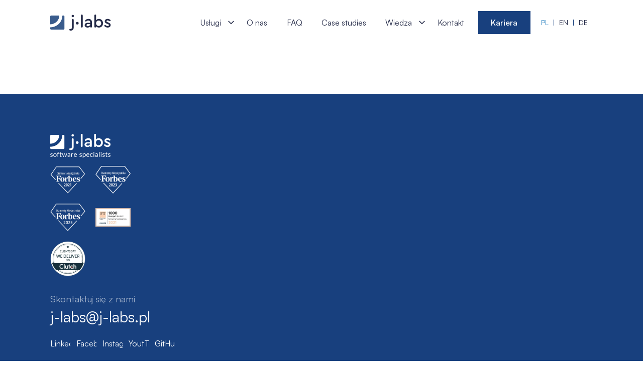

--- FILE ---
content_type: text/html; charset=UTF-8
request_url: https://www.j-labs.pl/blog_author/adam-samsonowicz/
body_size: 11267
content:
<!DOCTYPE html><html lang="pl-PL"><head><script data-no-optimize="1">var litespeed_docref=sessionStorage.getItem("litespeed_docref");litespeed_docref&&(Object.defineProperty(document,"referrer",{get:function(){return litespeed_docref}}),sessionStorage.removeItem("litespeed_docref"));</script> <meta charset="UTF-8" /><meta name="viewport" content="width=device-width" /><meta name="theme-color" content="#EEB315"><meta name="generator" content="clu. Web Generator" /><meta name='robots' content='index, follow, max-image-preview:large, max-snippet:-1, max-video-preview:-1' /><title>Adam Samsonowicz Archives | j‑labs</title><link rel="canonical" href="https://www.j-labs.pl/blog_author/adam-samsonowicz/" /><meta property="og:locale" content="pl_PL" /><meta property="og:type" content="article" /><meta property="og:title" content="Adam Samsonowicz Archives | j‑labs" /><meta property="og:url" content="https://www.j-labs.pl/blog_author/adam-samsonowicz/" /><meta property="og:site_name" content="j-labs" /><meta name="twitter:card" content="summary_large_image" /> <script type="application/ld+json" class="yoast-schema-graph">{"@context":"https://schema.org","@graph":[{"@type":"CollectionPage","@id":"https://www.j-labs.pl/blog_author/adam-samsonowicz/","url":"https://www.j-labs.pl/blog_author/adam-samsonowicz/","name":"Adam Samsonowicz Archives | j‑labs","isPartOf":{"@id":"https://www.j-labs.pl/#website"},"breadcrumb":{"@id":"https://www.j-labs.pl/blog_author/adam-samsonowicz/#breadcrumb"},"inLanguage":"pl-PL"},{"@type":"BreadcrumbList","@id":"https://www.j-labs.pl/blog_author/adam-samsonowicz/#breadcrumb","itemListElement":[{"@type":"ListItem","position":1,"name":"Home","item":"https://www.j-labs.pl/"},{"@type":"ListItem","position":2,"name":"Adam Samsonowicz"}]},{"@type":"WebSite","@id":"https://www.j-labs.pl/#website","url":"https://www.j-labs.pl/","name":"j-labs software specialists","description":"software specialists","alternateName":"j-labs","potentialAction":[{"@type":"SearchAction","target":{"@type":"EntryPoint","urlTemplate":"https://www.j-labs.pl/?s={search_term_string}"},"query-input":{"@type":"PropertyValueSpecification","valueRequired":true,"valueName":"search_term_string"}}],"inLanguage":"pl-PL"}]}</script> <style id='wp-img-auto-sizes-contain-inline-css'>img:is([sizes=auto i],[sizes^="auto," i]){contain-intrinsic-size:3000px 1500px}
/*# sourceURL=wp-img-auto-sizes-contain-inline-css */</style><link data-optimized="2" rel="stylesheet" href="https://www.j-labs.pl/wp-content/litespeed/css/443d32eec5a225e472c2a094ea8ac24b.css?ver=33f7d" /> <script type="litespeed/javascript" data-src="https://www.j-labs.pl/wp-includes/js/jquery/jquery.min.js" id="jquery-core-js"></script> <script id="file_uploads_nfpluginsettings-js-extra" type="litespeed/javascript">var params={"clearLogRestUrl":"https://www.j-labs.pl/wp-json/nf-file-uploads/debug-log/delete-all","clearLogButtonId":"file_uploads_clear_debug_logger","downloadLogRestUrl":"https://www.j-labs.pl/wp-json/nf-file-uploads/debug-log/get-all","downloadLogButtonId":"file_uploads_download_debug_logger"}</script>  <script type="litespeed/javascript">(function(w,d,e,u,f,l,n){w[f]=w[f]||function(){(w[f].q=w[f].q||[]).push(arguments)},l=d.createElement(e),l.async=1,l.src=u,n=d.getElementsByTagName(e)[0],n.parentNode.insertBefore(l,n)})(window,document,'script','https://assets.mailerlite.com/js/universal.js','ml');ml('account','538100');ml('enablePopups',!0)</script>  <script type="litespeed/javascript">document.createElement("picture");if(!window.HTMLPictureElement&&document.addEventListener){window.addEventListener("DOMContentLiteSpeedLoaded",function(){var s=document.createElement("script");s.src="https://www.j-labs.pl/wp-content/plugins/webp-express/js/picturefill.min.js";document.body.appendChild(s)})}</script><script type="application/ld+json">{"@context":"https:\/\/schema.org","@type":"Organization","name":"j-labs software specialists","alternateName ":"j-labs","url":"https:\/\/www.j-labs.pl","logo":"https:\/\/www.j-labs.pl\/wp-content\/themes\/clu\/images\/j-labs_logo.png","contactPoint":[{"@type":"ContactPoint","telephone":["+48-12-268-16-90","+48-791-111-920","+48-796-333-582"],"contactType":"sales","areaServed":"Worldwide","availableLanguage":["Polish","English"]},{"@type":"ContactPoint","telephone":"+48-793-402-240","contactType":"sales","areaServed":"DE","availableLanguage":["Polish","English"]}],"sameAs":["https:\/\/www.linkedin.com\/company\/j-labs-sp--z-o-o-\/","https:\/\/www.facebook.com\/JlabsSoftwareSpecialists","https:\/\/www.instagram.com\/jlabs_software_specialists\/","https:\/\/www.youtube.com\/@jlabssoftwarespecialists","https:\/\/github.com\/j-labs"]}</script><noscript><style>.perfmatters-lazy[data-src]{display:none !important;}</style></noscript><link rel="apple-touch-icon" sizes="180x180" href="/apple-touch-icon.png"><link rel="icon" type="image/png" sizes="32x32" href="/favicon-32x32.png"><link rel="icon" type="image/png" sizes="16x16" href="/favicon-16x16.png"><link rel="mask-icon" href="/safari-pinned-tab.svg" color="#3a5c8d"><meta name="msapplication-TileColor" content="#ffc40d"><meta name="theme-color" content="#ffffff"> <script type="litespeed/javascript">(function(w,d,s,l,i){w[l]=w[l]||[];w[l].push({'gtm.start':new Date().getTime(),event:'gtm.js'});var f=d.getElementsByTagName(s)[0],j=d.createElement(s),dl=l!='dataLayer'?'&l='+l:'';j.async=!0;j.src='https://www.googletagmanager.com/gtm.js?id='+i+dl;f.parentNode.insertBefore(j,f)})(window,document,'script','dataLayer','GTM-5B48NX4')</script> </head><body class="archive tax-blog_author term-adam-samsonowicz term-134 wp-embed-responsive wp-theme-clu">
<noscript><iframe data-lazyloaded="1" src="about:blank" data-litespeed-src="https://www.googletagmanager.com/ns.html?id=GTM-5B48NX4" height="0" width="0" style="display:none;visibility:hidden"></iframe></noscript><div id="wrapper" class="hfeed"><header id="header"><div class="align-items-center cnt d-flex header-cnt justify-content-between h-100 vertlines"><div class="jlabs-header mb-0">
<a href="https://www.j-labs.pl/" class="jlabs-logo-container"><span class="visually-hidden"> - j‑labs software specialists</span>
<img src="data:image/svg+xml,%3Csvg xmlns='http://www.w3.org/2000/svg' viewBox='0 0 121 32' fill='none'%3E%3Cg clip-path='url(%23a)'%3E%3Cpath fill='%233A5C8D' d='M18.08 2H1.93C.87 2 0 2.85 0 3.9v15.5l.22.02c9.75 0 17.7-7.8 17.86-17.42Z' /%3E%3Cpath fill='%233A5C8D' d='M26.33 2H24.2C24.05 14.97 13.35 25.48.22 25.48L0 25.47v2.61C0 29.14.87 30 1.93 30h24.4c1.06 0 1.94-.86 1.94-1.92V3.91c0-1.05-.88-1.9-1.94-1.9Z' /%3E%3Cpath fill='%23262C49' d='M39.27 31.8c-.74-.2-1.28-.74-1.28-1.48 0-.88.67-1.55 1.56-1.55.23 0 .37.03.64.03 1.7 0 2.92-.63 2.92-3.02V10.52c0-1.04.74-1.81 1.8-1.81 1.01 0 1.76.77 1.76 1.81v15.73c0 3.9-2.34 5.75-5.83 5.75a5.1 5.1 0 0 1-1.57-.2Zm8.01-28.87a2.34 2.34 0 0 1-2.37 2.28 2.32 2.32 0 0 1-2.38-2.28 2.31 2.31 0 0 1 2.38-2.3 2.35 2.35 0 0 1 2.37 2.3Zm9.26 14.31a2.62 2.62 0 0 1-2.66 2.57 2.6 2.6 0 0 1-2.67-2.57 2.6 2.6 0 0 1 2.67-2.56 2.63 2.63 0 0 1 2.66 2.56Zm4.56 6.89V1.81C61.1.77 61.84 0 62.9 0c1.01 0 1.76.77 1.76 1.81v22.32c0 1.05-.75 1.82-1.76 1.82-1.02 0-1.8-.77-1.8-1.82Zm21.93-8.53v8.57a1.7 1.7 0 0 1-1.76 1.78 1.73 1.73 0 0 1-1.76-1.78v-.2a6.88 6.88 0 0 1-5.13 1.98c-3.46 0-5.8-1.92-5.8-4.77 0-2.9 2.37-4.7 6.14-4.7h4.72v-1.09c0-2.25-1.3-3.52-3.57-3.52-1.39 0-2.64.5-3.69 1.54-.44.37-.82.54-1.23.54-.84 0-1.55-.7-1.55-1.48 0-.5.23-.97.7-1.44a8.39 8.39 0 0 1 6.08-2.32c4.31 0 6.85 2.55 6.85 6.89Zm-3.6 3.73v-.3h-4.27c-1.93 0-2.95.7-2.95 2.01 0 1.35 1.15 2.19 2.92 2.19 2.4 0 4.3-1.72 4.3-3.9Zm25.67-1.99c0 4.98-3.46 8.61-8.14 8.61-2.38 0-4.38-.9-5.64-2.42v.6c0 1.08-.74 1.82-1.72 1.82-1.06 0-1.8-.77-1.8-1.82V1.81C87.8.77 88.58 0 89.6 0c1.01 0 1.76.74 1.76 1.81v9.32a7.07 7.07 0 0 1 5.56-2.42c4.72 0 8.18 3.66 8.18 8.63Zm-3.66-.03c0-3.09-2.14-5.38-5.1-5.38-3.01 0-5.02 2.19-5.02 5.41 0 3.2 2.04 5.38 5.03 5.38 2.95 0 5.09-2.28 5.09-5.4Zm6.66 6.09c-.34-.3-.51-.67-.51-1.15 0-.84.71-1.54 1.6-1.54.37 0 .74.13 1.11.47a5.66 5.66 0 0 0 3.9 1.71c1.46 0 2.68-.6 2.68-1.85 0-1.07-.98-1.5-2.34-2.05l-1.7-.7c-2.67-1.11-4.34-2.32-4.34-4.81 0-3.06 2.58-4.77 5.88-4.77 2.13 0 4 .77 5.29 2.01.37.34.54.74.54 1.18a1.5 1.5 0 0 1-1.5 1.51c-.37 0-.67-.16-1.11-.5a5.47 5.47 0 0 0-3.3-1.14c-1.32 0-2.27.5-2.27 1.58 0 .9.68 1.34 2.2 1.95l1.6.63c3.02 1.25 4.55 2.56 4.55 4.98 0 3.32-2.85 5.04-6.17 5.04a8.25 8.25 0 0 1-6.11-2.56Z' /%3E%3C/g%3E%3Cdefs%3E%3CclipPath id='a'%3E%3Cpath fill='%23fff' d='M0 0h120.38v32H0z' /%3E%3C/clipPath%3E%3C/defs%3E%3C/svg%3E" alt="Outsourcing IT - j‑labs">
</a></div><nav class="main-menu cnt cnt-xl-none w-100 justify-content-lg-end"><ul id="menu-menu-glowne-pl" class="list-unstyled mb-0 mt-3 mt-xl-0"><li id="menu-item-552" class="menu-item menu-item-type-post_type menu-item-object-page menu-item-has-children menu-item-552"><a href="https://www.j-labs.pl/uslugi/">Usługi</a><ul class="sub-menu"><li id="menu-item-553" class="menu-item menu-item-type-post_type menu-item-object-page menu-item-553"><a href="https://www.j-labs.pl/uslugi/outsourcing-projektow-it/">Outsourcing projektów IT</a></li><li id="menu-item-554" class="menu-item menu-item-type-post_type menu-item-object-page menu-item-554"><a href="https://www.j-labs.pl/uslugi/outsourcing-specjalistow-it/">Outsourcing specjalistów IT</a></li></ul></li><li id="menu-item-555" class="menu-item menu-item-type-post_type menu-item-object-page menu-item-555"><a href="https://www.j-labs.pl/o-nas/">O nas</a></li><li id="menu-item-7742" class="menu-item menu-item-type-post_type menu-item-object-page menu-item-7742"><a href="https://www.j-labs.pl/faq/">FAQ</a></li><li id="menu-item-556" class="menu-item menu-item-type-custom menu-item-object-custom menu-item-556"><a href="https://www.j-labs.pl/case-studies/">Case studies</a></li><li id="menu-item-557" class="menu-item menu-item-type-custom menu-item-object-custom menu-item-has-children menu-item-557"><a href="#">Wiedza</a><ul class="sub-menu"><li id="menu-item-2438" class="menu-item menu-item-type-custom menu-item-object-custom menu-item-2438"><a href="https://www.j-labs.pl/blog-technologiczny/">Blog technologiczny</a></li><li id="menu-item-2439" class="menu-item menu-item-type-custom menu-item-object-custom menu-item-2439"><a href="https://www.j-labs.pl/blog-biznesowy">Blog biznesowy</a></li><li id="menu-item-6004" class="menu-item menu-item-type-post_type_archive menu-item-object-ebooks menu-item-6004"><a href="https://www.j-labs.pl/ebooki/">Ebooki</a></li><li id="menu-item-7228" class="t4dlogo menu-item menu-item-type-custom menu-item-object-custom menu-item-7228"><a target="_blank" href="https://talk4devs.j-labs.pl/">Talk4Devs</a></li></ul></li><li id="menu-item-809" class="menu-item menu-item-type-post_type menu-item-object-page menu-item-809"><a href="https://www.j-labs.pl/kontakt/">Kontakt</a></li><li id="menu-item-559" class="menu-item-featured menu-item menu-item-type-post_type menu-item-object-page menu-item-559"><a href="https://www.j-labs.pl/kariera/">Kariera</a></li></ul><ul class="socials socials-menu"><li><a href="https://www.facebook.com/JlabsSoftwareSpecialists" class="ico2 ico2-fb" target="_blank" rel="nofollow"><span class="visually-hidden">Facebook</span></a></li><li><a href="https://www.linkedin.com/company/j-labs-sp--z-o-o-/" class="ico2 ico2-li" target="_blank" rel="nofollow"><span class="visually-hidden">LinkedIn</span></a></li><li><a href="https://www.instagram.com/jlabs_software_specialists/" class="ico2 ico2-ig" target="_blank" rel="nofollow"><span class="visually-hidden">Instagram</span></a></li><li><a href="https://www.youtube.com/@jlabssoftwarespecialists" class="ico2 ico2-yt" target="_blank" rel="nofollow"><span class="visually-hidden">YoutTube</span></a></li><li><a href="https://github.com/j-labs" class="ico2 ico2-gt" target="_blank" rel="nofollow"><span class="visually-hidden">GitHub</span></a></li></ul><ul class="languages d-flex list-unstyled mb-0 align-items-center"><li class="lang-item lang-item-15 lang-item-pl current-lang no-translation lang-item-first"><a lang="pl-PL" hreflang="pl-PL" href="https://www.j-labs.pl/" aria-current="true">pl</a></li><li class="lang-item lang-item-18 lang-item-en no-translation"><a lang="en-GB" hreflang="en-GB" href="https://www.j-labs.pl/en/">en</a></li><li class="lang-item lang-item-445 lang-item-de no-translation"><a lang="de-DE" hreflang="de-DE" href="https://www.j-labs.pl/de/">de</a></li></ul></nav><div class="hamburger"><div class="hamburger_inner"></div></div></div></header><div id="container" ><main id="content" role="main" class="vertlines"><div class="position-relative"><article class="cnt page my-5"><div class="row g-0"><div class="col-lg-8 offset-lg-2"></div></div></article></div></main></div><footer id="footer" role="contentinfo" class="py-std"><div class="cnt"><div class="row-a row"><div class="col-a col-12 col-md-6 col-lg-3 order-lg-0 d-flex flex-column justify-content-between"><div class="jlabs-logo"></div><div class="logos">
<picture><source srcset="https://www.j-labs.pl/wp-content/webp-express/webp-images/themes/clu/images/forbes2021.png.webp" type="image/webp"><img data-lazyloaded="1" src="[data-uri]" data-src="https://www.j-labs.pl/wp-content/themes/clu/images/forbes2021.png" alt="Diament Miesięcznika Forbes 2021" width="200" height="158" class="webpexpress-processed no-lazy" /></picture>
<picture><source srcset="https://www.j-labs.pl/wp-content/webp-express/webp-images/themes/clu/images/forbes2023.png.webp" type="image/webp"><img data-lazyloaded="1" src="[data-uri]" data-src="https://www.j-labs.pl/wp-content/themes/clu/images/forbes2023.png" alt="Diament Miesięcznika Forbes 2023" width="200" height="157" class="webpexpress-processed no-lazy" /></picture>
<picture><source srcset="https://www.j-labs.pl/wp-content/webp-express/webp-images/themes/clu/images/forbes2025.png.webp" type="image/webp"><img data-lazyloaded="1" src="[data-uri]" data-src="https://www.j-labs.pl/wp-content/themes/clu/images/forbes2025.png" alt="Diament Miesięcznika Forbes 2025" width="200" height="157" class="webpexpress-processed no-lazy" /></picture>
<picture><source srcset="https://www.j-labs.pl/wp-content/webp-express/webp-images/themes/clu/images/ft2021.png.webp" type="image/webp"><img data-lazyloaded="1" src="[data-uri]" data-src="https://www.j-labs.pl/wp-content/themes/clu/images/ft2021.png" alt="Financial Times - Europe&#039;s Fastest Growing Companies" width="200" height="105" class="webpexpress-processed no-lazy" /></picture>
<picture><source srcset="https://www.j-labs.pl/wp-content/webp-express/webp-images/themes/clu/images/clutch.png.webp" type="image/webp"><img data-lazyloaded="1" src="[data-uri]" data-src="https://www.j-labs.pl/wp-content/themes/clu/images/clutch.png" alt="Clients say we deliver on Clutch" width="200" height="200" class="webpexpress-processed no-lazy" /></picture></div><div class="h4 mt-4 mb-1 color-white70">Skontaktuj się z nami</div>
<a href="mailto:j-labs@j-labs.pl" class="h2">j-labs@j-labs.pl</a><div class="footer__social"><div class="d-flex mt-3">
<a href="https://www.linkedin.com/company/j-labs-sp--z-o-o-/" class="ico li" target="_blank" rel="nofollow">LinkedIn</a>
<a href="https://www.facebook.com/JlabsSoftwareSpecialists" class="ico fb" target="_blank" rel="nofollow">Facebook</a>
<a href="https://www.instagram.com/jlabs_software_specialists/" class="ico ig" target="_blank" rel="nofollow">Instagram</a>
<a href="https://www.youtube.com/@jlabssoftwarespecialists" class="ico yt" target="_blank" rel="nofollow">YoutTube</a>
<a href="https://github.com/j-labs" class="ico gt" target="_blank" rel="nofollow">GitHub</a></div></div></div><div class="col-b col-12 col-md-6 text-md-end col-lg-8 offset-lg-1 text-lg-start order-lg-0"><div class="ml-embedded" data-form="1HsFJY"></div></div><div class="col-e col-12 col-md-6 col-lg-3 order-lg-0 d-flex flex-column justify-content-between"><p class="color-white70">Podcast Biznes w IT</p><div class="d-flex">
<a href="https://piotrbucki.pl/" target="_blank" rel="nofollow"><picture><source srcset="https://www.j-labs.pl/wp-content/webp-express/webp-images/themes/clu/images/piotr-bucki-logo.png.webp" type="image/webp"><img data-lazyloaded="1" src="[data-uri]" data-src="https://www.j-labs.pl/wp-content/themes/clu/images/piotr-bucki-logo.png" alt="Piotr Bucki" width="55" height="41" class="webpexpress-processed no-lazy" /></picture></a>
<a href="https://open.spotify.com/show/5ESD9R9wfMBcNUuQyePD6j" target="_blank" rel="nofollow"><picture><source srcset="https://www.j-labs.pl/wp-content/webp-express/webp-images/themes/clu/images/spotify-logo.png.webp" type="image/webp"><img data-lazyloaded="1" src="[data-uri]" data-src="https://www.j-labs.pl/wp-content/themes/clu/images/spotify-logo.png" alt="Spotify logo" width="110" height="41" class="webpexpress-processed no-lazy" /></picture></a></div><p class="color-white70 mt-5">Nasze wydarzenia</p><div class="d-flex gap-4 flex-wrap">
<a href="https://talk4devs.j-labs.pl/" class="talk4devs" target="_blank">Talk4Devs</a>
<a href="https://talk4managers.j-labs.pl/" class="talk4managers" target="_blank">Talk4Managers</a>
<a href="https://events.j-labs.pl/j-tech-meetup5" class="jtechmeetup" target="_blank">j-tech meetup</a></div></div><div class="col-c col-12 col-lg-8 offset-lg-1 order-lg-0 footer__nav"><ul id="menu-stopka-pl" class="list-unstyled d-grid gap-4"><li id="menu-item-777" class="menu-item menu-item-type-post_type menu-item-object-page menu-item-home menu-item-has-children menu-item-777"><a href="https://www.j-labs.pl/">Strona główna</a><ul class="sub-menu"><li id="menu-item-6804" class="menu-item menu-item-type-post_type menu-item-object-page menu-item-6804"><a href="https://www.j-labs.pl/uslugi/">Usługi</a></li><li id="menu-item-783" class="menu-item menu-item-type-post_type menu-item-object-page menu-item-783"><a href="https://www.j-labs.pl/o-nas/">O nas</a></li><li id="menu-item-787" class="menu-item menu-item-type-custom menu-item-object-custom menu-item-787"><a href="https://www.j-labs.pl/case-studies/">Case studies</a></li><li id="menu-item-6833" class="menu-item menu-item-type-custom menu-item-object-custom menu-item-6833"><a href="#">Wiedza</a></li><li id="menu-item-782" class="menu-item menu-item-type-post_type menu-item-object-page menu-item-782"><a href="https://www.j-labs.pl/kontakt/">Kontakt</a></li><li id="menu-item-781" class="menu-item menu-item-type-post_type menu-item-object-page menu-item-781"><a href="https://www.j-labs.pl/kariera/">Kariera</a></li></ul></li><li id="menu-item-784" class="menu-item menu-item-type-post_type menu-item-object-page menu-item-has-children menu-item-784"><a href="https://www.j-labs.pl/uslugi/">Usługi</a><ul class="sub-menu"><li id="menu-item-6805" class="menu-item menu-item-type-post_type menu-item-object-page menu-item-6805"><a href="https://www.j-labs.pl/uslugi/outsourcing-specjalistow-it/">Outsourcing specjalistów IT</a></li><li id="menu-item-6806" class="menu-item menu-item-type-post_type menu-item-object-page menu-item-6806"><a href="https://www.j-labs.pl/uslugi/outsourcing-projektow-it/">Outsourcing projektów IT</a></li></ul></li><li id="menu-item-6807" class="menu-item menu-item-type-custom menu-item-object-custom menu-item-has-children menu-item-6807"><a href="#">Wiedza</a><ul class="sub-menu"><li id="menu-item-6808" class="menu-item menu-item-type-post_type_archive menu-item-object-blog_tech menu-item-6808"><a href="https://www.j-labs.pl/blog-technologiczny/">Blog technologiczny</a></li><li id="menu-item-6809" class="menu-item menu-item-type-post_type_archive menu-item-object-blog_biz menu-item-6809"><a href="https://www.j-labs.pl/blog-biznesowy/">Blog biznesowy</a></li><li id="menu-item-6810" class="menu-item menu-item-type-post_type_archive menu-item-object-ebooks menu-item-6810"><a href="https://www.j-labs.pl/ebooki/">Ebooki</a></li></ul></li><li id="menu-item-6811" class="menu-item menu-item-type-post_type menu-item-object-page menu-item-has-children menu-item-6811"><a href="https://www.j-labs.pl/kariera/">Kariera</a><ul class="sub-menu"><li id="menu-item-6812" class="menu-item menu-item-type-post_type menu-item-object-page menu-item-6812"><a href="https://www.j-labs.pl/kariera/">Oferty pracy</a></li><li id="menu-item-6815" class="menu-item menu-item-type-post_type menu-item-object-page menu-item-6815"><a href="https://www.j-labs.pl/kariera/o-nas/">O nas</a></li><li id="menu-item-6813" class="menu-item menu-item-type-post_type menu-item-object-page menu-item-6813"><a href="https://www.j-labs.pl/kariera/faq/">FAQ</a></li><li id="menu-item-6817" class="menu-item menu-item-type-post_type menu-item-object-page menu-item-6817"><a href="https://www.j-labs.pl/kariera/rozwoj-i-benefity/">Rozwój i benefity</a></li><li id="menu-item-6816" class="menu-item menu-item-type-post_type menu-item-object-page menu-item-6816"><a href="https://www.j-labs.pl/kariera/program-polecen/">Program poleceń</a></li><li id="menu-item-6814" class="menu-item menu-item-type-post_type menu-item-object-page menu-item-6814"><a href="https://www.j-labs.pl/kariera/kontakt/">Kontakt</a></li></ul></li></ul></div><div class="col-d col-12 col-lg-8 offset-lg-1 order-lg-2 d-grid gap-4 footer__places"><section><h3 class="mb-3">Kraków</h3><div class="color-white70">
Zabłocie 43A (biuro: Zabłocie 43B)<br />
30-701 Kraków<br />
Polska																	<br><a href="tel:+48122681690">+48 12 268 16 90</a>
<br>NIP: 6793048386</div></section><section><h3 class="mb-3">Warszawa</h3><div class="color-white70">
Al. Jerozolimskie 94<br />
00-807 Warszawa<br />
Polska																	<br><a href="tel:+48122681690">+48 12 268 16 90</a></div></section><section><h3 class="mb-3">Monachium</h3><div class="color-white70">
Luise-Ullrich-Straße 20<br />
80636 München<br />
Niemcy																	<br><a href="tel:+4989414174620">+49 89 414174620</a></div></section></div><div class="col-f col-12 col-md-6 col-lg-3 order-lg-1"><div class="mb-3 d-none d-lg-block">Certyfikaty: <b>ISO&nbsp;9001 i&nbsp;ISO/IEC&nbsp;27001</b></div><p>Sygnaliści<br>Kontakt: <a href="mailto:sygnalisci@j-labs.pl">sygnalisci@j-labs.pl</a></p><p class="mb-1"><a href="https://www.j-labs.pl/wp-content/uploads/2025/04/Formularz-zgloszen-naruszenia-prawa-przez-Sygnaliste-1.pdf" class="color-white70" rel="nofollow">Formularz zgłoszeń dla sygnalistów</a></p><p><a href="https://www.j-labs.pl/wp-content/uploads/2024/09/J-LABS-Procedura-zglaszania-naruszen-przez-sygnalistow-w-j-labs-sp.-z-o.o.pdf" class="color-white70" rel="nofollow">Procedura zgłaszania naruszeń dla sygnalistów</a></p></div><div class="col-g col-12 col-md-6 col-lg-3 order-lg-2"><div class="mb-3 d-lg-none">Certyfikaty: <b>ISO&nbsp;9001 i&nbsp;ISO/IEC&nbsp;27001</b></div><div>Copyright &copy; 2026 j‑labs.</div></div><div class="col-h col-12 col-lg-8 offset-lg-1 order-lg-2"><div class="row"><div class="col-lg-4"><a href="https://www.j-labs.pl/polityka-prywatnosci/" class="color-white70 pe-3" rel="nofollow">Polityka prywatności</a></div><div class="col-lg-4"><a href="https://www.j-labs.pl/wp-content/uploads/2025/02/P1-Polityka-ZSZ-2.1.pdf" class="color-white70 pe-3" rel="nofollow">Polityka ZSZ</a></div><div class="col-lg-4"><a href="javascript: Cookiebot.renew()" class="color-white70 pe-3">Ustawienia plików cookie</a></div></div></div></div></div></footer></div><div id="under"> <script type="speculationrules">{"prefetch":[{"source":"document","where":{"and":[{"href_matches":"/*"},{"not":{"href_matches":["/wp-*.php","/wp-admin/*","/wp-content/uploads/*","/wp-content/*","/wp-content/plugins/*","/wp-content/themes/clu/*","/*\\?(.+)"]}},{"not":{"selector_matches":"a[rel~=\"nofollow\"]"}},{"not":{"selector_matches":".no-prefetch, .no-prefetch a"}}]},"eagerness":"conservative"}]}</script> <script id="pll_cookie_script-js-after" type="litespeed/javascript">(function(){var expirationDate=new Date();expirationDate.setTime(expirationDate.getTime()+31536000*1000);document.cookie="pll_language=pl; expires="+expirationDate.toUTCString()+"; path=/; secure; SameSite=Lax"}())</script> <script id="perfmatters-lazy-load-js-before" type="litespeed/javascript">window.lazyLoadOptions={elements_selector:"img[data-src],.perfmatters-lazy,.perfmatters-lazy-css-bg",thresholds:"0px 0px",class_loading:"pmloading",class_loaded:"pmloaded",callback_loaded:function(element){if(element.tagName==="IFRAME"){if(element.classList.contains("pmloaded")){if(typeof window.jQuery!="undefined"){if(jQuery.fn.fitVids){jQuery(element).parent().fitVids()}}}}}};window.addEventListener("LazyLoad::Initialized",function(e){var lazyLoadInstance=e.detail.instance;var target=document.querySelector("body");var observer=new MutationObserver(function(mutations){lazyLoadInstance.update()});var config={childList:!0,subtree:!0};observer.observe(target,config)})</script> <script type="litespeed/javascript">var clu={web:{onScroll:function(){if(jQuery(window).scrollTop()>0){jQuery('body').addClass('scrolled');jQuery('#wheeely').fadeOut(150)}else{jQuery('body').removeClass('scrolled');jQuery('#wheeely').fadeIn(150)}},onResize:function(){clearTimeout(window.clu_timeout);jQuery('body').removeClass('transitions');window.clu_timeout=setTimeout("jQuery('body').addClass('transitions');",400);jQuery('#css-vertlines').detach();jQuery('head').append('<style type="text/css" id="css-vertlines"></style>');jQuery('head').children(':last').html('.vertlines{background-size:'+Math.min(1240,jQuery('#header>div').width())+'px;}')}}};(function($){$(window).resize(clu.web.onResize);$(window).scroll(clu.web.onScroll);clu.web.onScroll();$(function(){setTimeout("jQuery('body').addClass('transitions');",100);$('a[href="#"]').removeAttr('href');clu.web.onScroll();clu.web.onResize()})})(jQuery)</script> </div> <script data-no-optimize="1">window.lazyLoadOptions=Object.assign({},{threshold:300},window.lazyLoadOptions||{});!function(t,e){"object"==typeof exports&&"undefined"!=typeof module?module.exports=e():"function"==typeof define&&define.amd?define(e):(t="undefined"!=typeof globalThis?globalThis:t||self).LazyLoad=e()}(this,function(){"use strict";function e(){return(e=Object.assign||function(t){for(var e=1;e<arguments.length;e++){var n,a=arguments[e];for(n in a)Object.prototype.hasOwnProperty.call(a,n)&&(t[n]=a[n])}return t}).apply(this,arguments)}function o(t){return e({},at,t)}function l(t,e){return t.getAttribute(gt+e)}function c(t){return l(t,vt)}function s(t,e){return function(t,e,n){e=gt+e;null!==n?t.setAttribute(e,n):t.removeAttribute(e)}(t,vt,e)}function i(t){return s(t,null),0}function r(t){return null===c(t)}function u(t){return c(t)===_t}function d(t,e,n,a){t&&(void 0===a?void 0===n?t(e):t(e,n):t(e,n,a))}function f(t,e){et?t.classList.add(e):t.className+=(t.className?" ":"")+e}function _(t,e){et?t.classList.remove(e):t.className=t.className.replace(new RegExp("(^|\\s+)"+e+"(\\s+|$)")," ").replace(/^\s+/,"").replace(/\s+$/,"")}function g(t){return t.llTempImage}function v(t,e){!e||(e=e._observer)&&e.unobserve(t)}function b(t,e){t&&(t.loadingCount+=e)}function p(t,e){t&&(t.toLoadCount=e)}function n(t){for(var e,n=[],a=0;e=t.children[a];a+=1)"SOURCE"===e.tagName&&n.push(e);return n}function h(t,e){(t=t.parentNode)&&"PICTURE"===t.tagName&&n(t).forEach(e)}function a(t,e){n(t).forEach(e)}function m(t){return!!t[lt]}function E(t){return t[lt]}function I(t){return delete t[lt]}function y(e,t){var n;m(e)||(n={},t.forEach(function(t){n[t]=e.getAttribute(t)}),e[lt]=n)}function L(a,t){var o;m(a)&&(o=E(a),t.forEach(function(t){var e,n;e=a,(t=o[n=t])?e.setAttribute(n,t):e.removeAttribute(n)}))}function k(t,e,n){f(t,e.class_loading),s(t,st),n&&(b(n,1),d(e.callback_loading,t,n))}function A(t,e,n){n&&t.setAttribute(e,n)}function O(t,e){A(t,rt,l(t,e.data_sizes)),A(t,it,l(t,e.data_srcset)),A(t,ot,l(t,e.data_src))}function w(t,e,n){var a=l(t,e.data_bg_multi),o=l(t,e.data_bg_multi_hidpi);(a=nt&&o?o:a)&&(t.style.backgroundImage=a,n=n,f(t=t,(e=e).class_applied),s(t,dt),n&&(e.unobserve_completed&&v(t,e),d(e.callback_applied,t,n)))}function x(t,e){!e||0<e.loadingCount||0<e.toLoadCount||d(t.callback_finish,e)}function M(t,e,n){t.addEventListener(e,n),t.llEvLisnrs[e]=n}function N(t){return!!t.llEvLisnrs}function z(t){if(N(t)){var e,n,a=t.llEvLisnrs;for(e in a){var o=a[e];n=e,o=o,t.removeEventListener(n,o)}delete t.llEvLisnrs}}function C(t,e,n){var a;delete t.llTempImage,b(n,-1),(a=n)&&--a.toLoadCount,_(t,e.class_loading),e.unobserve_completed&&v(t,n)}function R(i,r,c){var l=g(i)||i;N(l)||function(t,e,n){N(t)||(t.llEvLisnrs={});var a="VIDEO"===t.tagName?"loadeddata":"load";M(t,a,e),M(t,"error",n)}(l,function(t){var e,n,a,o;n=r,a=c,o=u(e=i),C(e,n,a),f(e,n.class_loaded),s(e,ut),d(n.callback_loaded,e,a),o||x(n,a),z(l)},function(t){var e,n,a,o;n=r,a=c,o=u(e=i),C(e,n,a),f(e,n.class_error),s(e,ft),d(n.callback_error,e,a),o||x(n,a),z(l)})}function T(t,e,n){var a,o,i,r,c;t.llTempImage=document.createElement("IMG"),R(t,e,n),m(c=t)||(c[lt]={backgroundImage:c.style.backgroundImage}),i=n,r=l(a=t,(o=e).data_bg),c=l(a,o.data_bg_hidpi),(r=nt&&c?c:r)&&(a.style.backgroundImage='url("'.concat(r,'")'),g(a).setAttribute(ot,r),k(a,o,i)),w(t,e,n)}function G(t,e,n){var a;R(t,e,n),a=e,e=n,(t=Et[(n=t).tagName])&&(t(n,a),k(n,a,e))}function D(t,e,n){var a;a=t,(-1<It.indexOf(a.tagName)?G:T)(t,e,n)}function S(t,e,n){var a;t.setAttribute("loading","lazy"),R(t,e,n),a=e,(e=Et[(n=t).tagName])&&e(n,a),s(t,_t)}function V(t){t.removeAttribute(ot),t.removeAttribute(it),t.removeAttribute(rt)}function j(t){h(t,function(t){L(t,mt)}),L(t,mt)}function F(t){var e;(e=yt[t.tagName])?e(t):m(e=t)&&(t=E(e),e.style.backgroundImage=t.backgroundImage)}function P(t,e){var n;F(t),n=e,r(e=t)||u(e)||(_(e,n.class_entered),_(e,n.class_exited),_(e,n.class_applied),_(e,n.class_loading),_(e,n.class_loaded),_(e,n.class_error)),i(t),I(t)}function U(t,e,n,a){var o;n.cancel_on_exit&&(c(t)!==st||"IMG"===t.tagName&&(z(t),h(o=t,function(t){V(t)}),V(o),j(t),_(t,n.class_loading),b(a,-1),i(t),d(n.callback_cancel,t,e,a)))}function $(t,e,n,a){var o,i,r=(i=t,0<=bt.indexOf(c(i)));s(t,"entered"),f(t,n.class_entered),_(t,n.class_exited),o=t,i=a,n.unobserve_entered&&v(o,i),d(n.callback_enter,t,e,a),r||D(t,n,a)}function q(t){return t.use_native&&"loading"in HTMLImageElement.prototype}function H(t,o,i){t.forEach(function(t){return(a=t).isIntersecting||0<a.intersectionRatio?$(t.target,t,o,i):(e=t.target,n=t,a=o,t=i,void(r(e)||(f(e,a.class_exited),U(e,n,a,t),d(a.callback_exit,e,n,t))));var e,n,a})}function B(e,n){var t;tt&&!q(e)&&(n._observer=new IntersectionObserver(function(t){H(t,e,n)},{root:(t=e).container===document?null:t.container,rootMargin:t.thresholds||t.threshold+"px"}))}function J(t){return Array.prototype.slice.call(t)}function K(t){return t.container.querySelectorAll(t.elements_selector)}function Q(t){return c(t)===ft}function W(t,e){return e=t||K(e),J(e).filter(r)}function X(e,t){var n;(n=K(e),J(n).filter(Q)).forEach(function(t){_(t,e.class_error),i(t)}),t.update()}function t(t,e){var n,a,t=o(t);this._settings=t,this.loadingCount=0,B(t,this),n=t,a=this,Y&&window.addEventListener("online",function(){X(n,a)}),this.update(e)}var Y="undefined"!=typeof window,Z=Y&&!("onscroll"in window)||"undefined"!=typeof navigator&&/(gle|ing|ro)bot|crawl|spider/i.test(navigator.userAgent),tt=Y&&"IntersectionObserver"in window,et=Y&&"classList"in document.createElement("p"),nt=Y&&1<window.devicePixelRatio,at={elements_selector:".lazy",container:Z||Y?document:null,threshold:300,thresholds:null,data_src:"src",data_srcset:"srcset",data_sizes:"sizes",data_bg:"bg",data_bg_hidpi:"bg-hidpi",data_bg_multi:"bg-multi",data_bg_multi_hidpi:"bg-multi-hidpi",data_poster:"poster",class_applied:"applied",class_loading:"litespeed-loading",class_loaded:"litespeed-loaded",class_error:"error",class_entered:"entered",class_exited:"exited",unobserve_completed:!0,unobserve_entered:!1,cancel_on_exit:!0,callback_enter:null,callback_exit:null,callback_applied:null,callback_loading:null,callback_loaded:null,callback_error:null,callback_finish:null,callback_cancel:null,use_native:!1},ot="src",it="srcset",rt="sizes",ct="poster",lt="llOriginalAttrs",st="loading",ut="loaded",dt="applied",ft="error",_t="native",gt="data-",vt="ll-status",bt=[st,ut,dt,ft],pt=[ot],ht=[ot,ct],mt=[ot,it,rt],Et={IMG:function(t,e){h(t,function(t){y(t,mt),O(t,e)}),y(t,mt),O(t,e)},IFRAME:function(t,e){y(t,pt),A(t,ot,l(t,e.data_src))},VIDEO:function(t,e){a(t,function(t){y(t,pt),A(t,ot,l(t,e.data_src))}),y(t,ht),A(t,ct,l(t,e.data_poster)),A(t,ot,l(t,e.data_src)),t.load()}},It=["IMG","IFRAME","VIDEO"],yt={IMG:j,IFRAME:function(t){L(t,pt)},VIDEO:function(t){a(t,function(t){L(t,pt)}),L(t,ht),t.load()}},Lt=["IMG","IFRAME","VIDEO"];return t.prototype={update:function(t){var e,n,a,o=this._settings,i=W(t,o);{if(p(this,i.length),!Z&&tt)return q(o)?(e=o,n=this,i.forEach(function(t){-1!==Lt.indexOf(t.tagName)&&S(t,e,n)}),void p(n,0)):(t=this._observer,o=i,t.disconnect(),a=t,void o.forEach(function(t){a.observe(t)}));this.loadAll(i)}},destroy:function(){this._observer&&this._observer.disconnect(),K(this._settings).forEach(function(t){I(t)}),delete this._observer,delete this._settings,delete this.loadingCount,delete this.toLoadCount},loadAll:function(t){var e=this,n=this._settings;W(t,n).forEach(function(t){v(t,e),D(t,n,e)})},restoreAll:function(){var e=this._settings;K(e).forEach(function(t){P(t,e)})}},t.load=function(t,e){e=o(e);D(t,e)},t.resetStatus=function(t){i(t)},t}),function(t,e){"use strict";function n(){e.body.classList.add("litespeed_lazyloaded")}function a(){console.log("[LiteSpeed] Start Lazy Load"),o=new LazyLoad(Object.assign({},t.lazyLoadOptions||{},{elements_selector:"[data-lazyloaded]",callback_finish:n})),i=function(){o.update()},t.MutationObserver&&new MutationObserver(i).observe(e.documentElement,{childList:!0,subtree:!0,attributes:!0})}var o,i;t.addEventListener?t.addEventListener("load",a,!1):t.attachEvent("onload",a)}(window,document);</script><script data-no-optimize="1">window.litespeed_ui_events=window.litespeed_ui_events||["mouseover","click","keydown","wheel","touchmove","touchstart"];var urlCreator=window.URL||window.webkitURL;function litespeed_load_delayed_js_force(){console.log("[LiteSpeed] Start Load JS Delayed"),litespeed_ui_events.forEach(e=>{window.removeEventListener(e,litespeed_load_delayed_js_force,{passive:!0})}),document.querySelectorAll("iframe[data-litespeed-src]").forEach(e=>{e.setAttribute("src",e.getAttribute("data-litespeed-src"))}),"loading"==document.readyState?window.addEventListener("DOMContentLoaded",litespeed_load_delayed_js):litespeed_load_delayed_js()}litespeed_ui_events.forEach(e=>{window.addEventListener(e,litespeed_load_delayed_js_force,{passive:!0})});async function litespeed_load_delayed_js(){let t=[];for(var d in document.querySelectorAll('script[type="litespeed/javascript"]').forEach(e=>{t.push(e)}),t)await new Promise(e=>litespeed_load_one(t[d],e));document.dispatchEvent(new Event("DOMContentLiteSpeedLoaded")),window.dispatchEvent(new Event("DOMContentLiteSpeedLoaded"))}function litespeed_load_one(t,e){console.log("[LiteSpeed] Load ",t);var d=document.createElement("script");d.addEventListener("load",e),d.addEventListener("error",e),t.getAttributeNames().forEach(e=>{"type"!=e&&d.setAttribute("data-src"==e?"src":e,t.getAttribute(e))});let a=!(d.type="text/javascript");!d.src&&t.textContent&&(d.src=litespeed_inline2src(t.textContent),a=!0),t.after(d),t.remove(),a&&e()}function litespeed_inline2src(t){try{var d=urlCreator.createObjectURL(new Blob([t.replace(/^(?:<!--)?(.*?)(?:-->)?$/gm,"$1")],{type:"text/javascript"}))}catch(e){d="data:text/javascript;base64,"+btoa(t.replace(/^(?:<!--)?(.*?)(?:-->)?$/gm,"$1"))}return d}</script><script data-no-optimize="1">var litespeed_vary=document.cookie.replace(/(?:(?:^|.*;\s*)_lscache_vary\s*\=\s*([^;]*).*$)|^.*$/,"");litespeed_vary||fetch("/wp-content/plugins/litespeed-cache/guest.vary.php",{method:"POST",cache:"no-cache",redirect:"follow"}).then(e=>e.json()).then(e=>{console.log(e),e.hasOwnProperty("reload")&&"yes"==e.reload&&(sessionStorage.setItem("litespeed_docref",document.referrer),window.location.reload(!0))});</script><script data-optimized="1" type="litespeed/javascript" data-src="https://www.j-labs.pl/wp-content/litespeed/js/09eb5ad2bb25d050738027a7ee55c14e.js?ver=33f7d"></script></body></html>
<!-- Page optimized by LiteSpeed Cache @2026-02-02 07:36:50 -->

<!-- Page cached by LiteSpeed Cache 7.7 on 2026-02-02 07:36:50 -->
<!-- Guest Mode -->
<!-- QUIC.cloud UCSS in queue -->

--- FILE ---
content_type: text/css
request_url: https://www.j-labs.pl/wp-content/litespeed/css/443d32eec5a225e472c2a094ea8ac24b.css?ver=33f7d
body_size: 76595
content:
.mailerlite-form .mailerlite-form-description{margin-bottom:10px}.mailerlite-form .mailerlite-form-field{margin-bottom:10px}.mailerlite-form .mailerlite-form-field label{display:block}.mailerlite-form .mailerlite-subscribe-button-container{text-align:center}.mailerlite-form input.error{color:red;border-color:red}.mailerlite-form label.error{color:red}.mailerlite-form-response{margin-top:20px;display:none;text-align:center;color:#00a154}.mailerlite-form-loader{display:none;text-align:center;font-weight:700;margin:0 20px}.mailerlite-form-error{display:block;color:red}.mailerlite-subscribe-submit{max-width:100%}.wp-block-accordion{box-sizing:border-box}.wp-block-accordion-item.is-open>.wp-block-accordion-heading .wp-block-accordion-heading__toggle-icon{transform:rotate(45deg)}@media (prefers-reduced-motion:no-preference){.wp-block-accordion-item{transition:grid-template-rows .3s ease-out}.wp-block-accordion-item>.wp-block-accordion-heading .wp-block-accordion-heading__toggle-icon{transition:transform .2s ease-in-out}}.wp-block-accordion-heading{margin:0}.wp-block-accordion-heading__toggle{align-items:center;background-color:inherit!important;border:none;color:inherit!important;cursor:pointer;display:flex;font-family:inherit;font-size:inherit;font-style:inherit;font-weight:inherit;letter-spacing:inherit;line-height:inherit;overflow:hidden;padding:var(--wp--preset--spacing--20,1em) 0;text-align:inherit;text-decoration:inherit;text-transform:inherit;width:100%;word-spacing:inherit}.wp-block-accordion-heading__toggle:not(:focus-visible){outline:none}.wp-block-accordion-heading__toggle:focus,.wp-block-accordion-heading__toggle:hover{background-color:inherit!important;border:none;box-shadow:none;color:inherit;padding:var(--wp--preset--spacing--20,1em) 0;text-decoration:none}.wp-block-accordion-heading__toggle:focus-visible{outline:auto;outline-offset:0}.wp-block-accordion-heading__toggle:hover .wp-block-accordion-heading__toggle-title{text-decoration:underline}.wp-block-accordion-heading__toggle-title{flex:1}.wp-block-accordion-heading__toggle-icon{align-items:center;display:flex;height:1.2em;justify-content:center;width:1.2em}.wp-block-accordion-panel[aria-hidden=true],.wp-block-accordion-panel[inert]{display:none;margin-block-start:0}.wp-block-archives{box-sizing:border-box}.wp-block-archives-dropdown label{display:block}.wp-block-avatar{line-height:0}.wp-block-avatar,.wp-block-avatar img{box-sizing:border-box}.wp-block-avatar.aligncenter{text-align:center}.wp-block-audio{box-sizing:border-box}.wp-block-audio :where(figcaption){margin-bottom:1em;margin-top:.5em}.wp-block-audio audio{min-width:300px;width:100%}.wp-block-breadcrumbs{box-sizing:border-box}.wp-block-breadcrumbs ol{flex-wrap:wrap;list-style:none}.wp-block-breadcrumbs li,.wp-block-breadcrumbs ol{align-items:center;display:flex;margin:0;padding:0}.wp-block-breadcrumbs li:not(:last-child):after{content:var(--separator,"/");margin:0 .5em;opacity:.7}.wp-block-breadcrumbs span{color:inherit}.wp-block-button__link{align-content:center;box-sizing:border-box;cursor:pointer;display:inline-block;height:100%;text-align:center;word-break:break-word}.wp-block-button__link.aligncenter{text-align:center}.wp-block-button__link.alignright{text-align:right}:where(.wp-block-button__link){border-radius:9999px;box-shadow:none;padding:calc(.667em + 2px) calc(1.333em + 2px);text-decoration:none}.wp-block-button[style*=text-decoration] .wp-block-button__link{text-decoration:inherit}.wp-block-buttons>.wp-block-button.has-custom-width{max-width:none}.wp-block-buttons>.wp-block-button.has-custom-width .wp-block-button__link{width:100%}.wp-block-buttons>.wp-block-button.has-custom-font-size .wp-block-button__link{font-size:inherit}.wp-block-buttons>.wp-block-button.wp-block-button__width-25{width:calc(25% - var(--wp--style--block-gap, .5em)*.75)}.wp-block-buttons>.wp-block-button.wp-block-button__width-50{width:calc(50% - var(--wp--style--block-gap, .5em)*.5)}.wp-block-buttons>.wp-block-button.wp-block-button__width-75{width:calc(75% - var(--wp--style--block-gap, .5em)*.25)}.wp-block-buttons>.wp-block-button.wp-block-button__width-100{flex-basis:100%;width:100%}.wp-block-buttons.is-vertical>.wp-block-button.wp-block-button__width-25{width:25%}.wp-block-buttons.is-vertical>.wp-block-button.wp-block-button__width-50{width:50%}.wp-block-buttons.is-vertical>.wp-block-button.wp-block-button__width-75{width:75%}.wp-block-button.is-style-squared,.wp-block-button__link.wp-block-button.is-style-squared{border-radius:0}.wp-block-button.no-border-radius,.wp-block-button__link.no-border-radius{border-radius:0!important}:root :where(.wp-block-button .wp-block-button__link.is-style-outline),:root :where(.wp-block-button.is-style-outline>.wp-block-button__link){border:2px solid;padding:.667em 1.333em}:root :where(.wp-block-button .wp-block-button__link.is-style-outline:not(.has-text-color)),:root :where(.wp-block-button.is-style-outline>.wp-block-button__link:not(.has-text-color)){color:currentColor}:root :where(.wp-block-button .wp-block-button__link.is-style-outline:not(.has-background)),:root :where(.wp-block-button.is-style-outline>.wp-block-button__link:not(.has-background)){background-color:initial;background-image:none}.wp-block-buttons{box-sizing:border-box}.wp-block-buttons.is-vertical{flex-direction:column}.wp-block-buttons.is-vertical>.wp-block-button:last-child{margin-bottom:0}.wp-block-buttons>.wp-block-button{display:inline-block;margin:0}.wp-block-buttons.is-content-justification-left{justify-content:flex-start}.wp-block-buttons.is-content-justification-left.is-vertical{align-items:flex-start}.wp-block-buttons.is-content-justification-center{justify-content:center}.wp-block-buttons.is-content-justification-center.is-vertical{align-items:center}.wp-block-buttons.is-content-justification-right{justify-content:flex-end}.wp-block-buttons.is-content-justification-right.is-vertical{align-items:flex-end}.wp-block-buttons.is-content-justification-space-between{justify-content:space-between}.wp-block-buttons.aligncenter{text-align:center}.wp-block-buttons:not(.is-content-justification-space-between,.is-content-justification-right,.is-content-justification-left,.is-content-justification-center) .wp-block-button.aligncenter{margin-left:auto;margin-right:auto;width:100%}.wp-block-buttons[style*=text-decoration] .wp-block-button,.wp-block-buttons[style*=text-decoration] .wp-block-button__link{text-decoration:inherit}.wp-block-buttons.has-custom-font-size .wp-block-button__link{font-size:inherit}.wp-block-buttons .wp-block-button__link{width:100%}.wp-block-button.aligncenter,.wp-block-calendar{text-align:center}.wp-block-calendar td,.wp-block-calendar th{border:1px solid;padding:.25em}.wp-block-calendar th{font-weight:400}.wp-block-calendar caption{background-color:inherit}.wp-block-calendar table{border-collapse:collapse;width:100%}.wp-block-calendar table.has-background th{background-color:inherit}.wp-block-calendar table.has-text-color th{color:inherit}.wp-block-calendar :where(table:not(.has-text-color)){color:#40464d}.wp-block-calendar :where(table:not(.has-text-color)) td,.wp-block-calendar :where(table:not(.has-text-color)) th{border-color:#ddd}:where(.wp-block-calendar table:not(.has-background) th){background:#ddd}.wp-block-categories{box-sizing:border-box}.wp-block-categories.alignleft{margin-right:2em}.wp-block-categories.alignright{margin-left:2em}.wp-block-categories.wp-block-categories-dropdown.aligncenter{text-align:center}.wp-block-categories .wp-block-categories__label{display:block;width:100%}.wp-block-code{box-sizing:border-box}.wp-block-code code{direction:ltr;display:block;font-family:inherit;overflow-wrap:break-word;text-align:initial;white-space:pre-wrap}.wp-block-columns{box-sizing:border-box;display:flex;flex-wrap:wrap!important}@media (min-width:782px){.wp-block-columns{flex-wrap:nowrap!important}}.wp-block-columns{align-items:normal!important}.wp-block-columns.are-vertically-aligned-top{align-items:flex-start}.wp-block-columns.are-vertically-aligned-center{align-items:center}.wp-block-columns.are-vertically-aligned-bottom{align-items:flex-end}@media (max-width:781px){.wp-block-columns:not(.is-not-stacked-on-mobile)>.wp-block-column{flex-basis:100%!important}}@media (min-width:782px){.wp-block-columns:not(.is-not-stacked-on-mobile)>.wp-block-column{flex-basis:0%;flex-grow:1}.wp-block-columns:not(.is-not-stacked-on-mobile)>.wp-block-column[style*=flex-basis]{flex-grow:0}}.wp-block-columns.is-not-stacked-on-mobile{flex-wrap:nowrap!important}.wp-block-columns.is-not-stacked-on-mobile>.wp-block-column{flex-basis:0%;flex-grow:1}.wp-block-columns.is-not-stacked-on-mobile>.wp-block-column[style*=flex-basis]{flex-grow:0}:where(.wp-block-columns){margin-bottom:1.75em}:where(.wp-block-columns.has-background){padding:1.25em 2.375em}.wp-block-column{flex-grow:1;min-width:0;overflow-wrap:break-word;word-break:break-word}.wp-block-column.is-vertically-aligned-top{align-self:flex-start}.wp-block-column.is-vertically-aligned-center{align-self:center}.wp-block-column.is-vertically-aligned-bottom{align-self:flex-end}.wp-block-column.is-vertically-aligned-stretch{align-self:stretch}.wp-block-column.is-vertically-aligned-bottom,.wp-block-column.is-vertically-aligned-center,.wp-block-column.is-vertically-aligned-top{width:100%}.wp-block-post-comments{box-sizing:border-box}.wp-block-post-comments .alignleft{float:left}.wp-block-post-comments .alignright{float:right}.wp-block-post-comments .navigation:after{clear:both;content:"";display:table}.wp-block-post-comments .commentlist{clear:both;list-style:none;margin:0;padding:0}.wp-block-post-comments .commentlist .comment{min-height:2.25em;padding-left:3.25em}.wp-block-post-comments .commentlist .comment p{font-size:1em;line-height:1.8;margin:1em 0}.wp-block-post-comments .commentlist .children{list-style:none;margin:0;padding:0}.wp-block-post-comments .comment-author{line-height:1.5}.wp-block-post-comments .comment-author .avatar{border-radius:1.5em;display:block;float:left;height:2.5em;margin-right:.75em;margin-top:.5em;width:2.5em}.wp-block-post-comments .comment-author cite{font-style:normal}.wp-block-post-comments .comment-meta{font-size:.875em;line-height:1.5}.wp-block-post-comments .comment-meta b{font-weight:400}.wp-block-post-comments .comment-meta .comment-awaiting-moderation{display:block;margin-bottom:1em;margin-top:1em}.wp-block-post-comments .comment-body .commentmetadata{font-size:.875em}.wp-block-post-comments .comment-form-author label,.wp-block-post-comments .comment-form-comment label,.wp-block-post-comments .comment-form-email label,.wp-block-post-comments .comment-form-url label{display:block;margin-bottom:.25em}.wp-block-post-comments .comment-form input:not([type=submit]):not([type=checkbox]),.wp-block-post-comments .comment-form textarea{box-sizing:border-box;display:block;width:100%}.wp-block-post-comments .comment-form-cookies-consent{display:flex;gap:.25em}.wp-block-post-comments .comment-form-cookies-consent #wp-comment-cookies-consent{margin-top:.35em}.wp-block-post-comments .comment-reply-title{margin-bottom:0}.wp-block-post-comments .comment-reply-title :where(small){font-size:var(--wp--preset--font-size--medium,smaller);margin-left:.5em}.wp-block-post-comments .reply{font-size:.875em;margin-bottom:1.4em}.wp-block-post-comments input:not([type=submit]),.wp-block-post-comments textarea{border:1px solid #949494;font-family:inherit;font-size:1em}.wp-block-post-comments input:not([type=submit]):not([type=checkbox]),.wp-block-post-comments textarea{padding:calc(.667em + 2px)}:where(.wp-block-post-comments input[type=submit]){border:none}.wp-block-comments{box-sizing:border-box}.wp-block-comments-pagination>.wp-block-comments-pagination-next,.wp-block-comments-pagination>.wp-block-comments-pagination-numbers,.wp-block-comments-pagination>.wp-block-comments-pagination-previous{font-size:inherit}.wp-block-comments-pagination .wp-block-comments-pagination-previous-arrow{display:inline-block;margin-right:1ch}.wp-block-comments-pagination .wp-block-comments-pagination-previous-arrow:not(.is-arrow-chevron){transform:scaleX(1)}.wp-block-comments-pagination .wp-block-comments-pagination-next-arrow{display:inline-block;margin-left:1ch}.wp-block-comments-pagination .wp-block-comments-pagination-next-arrow:not(.is-arrow-chevron){transform:scaleX(1)}.wp-block-comments-pagination.aligncenter{justify-content:center}.wp-block-comment-template{box-sizing:border-box;list-style:none;margin-bottom:0;max-width:100%;padding:0}.wp-block-comment-template li{clear:both}.wp-block-comment-template ol{list-style:none;margin-bottom:0;max-width:100%;padding-left:2rem}.wp-block-comment-template.alignleft{float:left}.wp-block-comment-template.aligncenter{margin-left:auto;margin-right:auto;width:fit-content}.wp-block-comment-template.alignright{float:right}.wp-block-comment-date{box-sizing:border-box}.comment-awaiting-moderation{display:block;font-size:.875em;line-height:1.5}.wp-block-comment-author-name,.wp-block-comment-content,.wp-block-comment-edit-link,.wp-block-comment-reply-link{box-sizing:border-box}.wp-block-cover,.wp-block-cover-image{align-items:center;background-position:50%;box-sizing:border-box;display:flex;justify-content:center;min-height:430px;overflow:hidden;overflow:clip;padding:1em;position:relative}.wp-block-cover .has-background-dim:not([class*=-background-color]),.wp-block-cover-image .has-background-dim:not([class*=-background-color]),.wp-block-cover-image.has-background-dim:not([class*=-background-color]),.wp-block-cover.has-background-dim:not([class*=-background-color]){background-color:#000}.wp-block-cover .has-background-dim.has-background-gradient,.wp-block-cover-image .has-background-dim.has-background-gradient{background-color:initial}.wp-block-cover-image.has-background-dim:before,.wp-block-cover.has-background-dim:before{background-color:inherit;content:""}.wp-block-cover .wp-block-cover__background,.wp-block-cover .wp-block-cover__gradient-background,.wp-block-cover-image .wp-block-cover__background,.wp-block-cover-image .wp-block-cover__gradient-background,.wp-block-cover-image.has-background-dim:not(.has-background-gradient):before,.wp-block-cover.has-background-dim:not(.has-background-gradient):before{bottom:0;left:0;opacity:.5;position:absolute;right:0;top:0}.wp-block-cover-image.has-background-dim.has-background-dim-10 .wp-block-cover__background,.wp-block-cover-image.has-background-dim.has-background-dim-10 .wp-block-cover__gradient-background,.wp-block-cover-image.has-background-dim.has-background-dim-10:not(.has-background-gradient):before,.wp-block-cover.has-background-dim.has-background-dim-10 .wp-block-cover__background,.wp-block-cover.has-background-dim.has-background-dim-10 .wp-block-cover__gradient-background,.wp-block-cover.has-background-dim.has-background-dim-10:not(.has-background-gradient):before{opacity:.1}.wp-block-cover-image.has-background-dim.has-background-dim-20 .wp-block-cover__background,.wp-block-cover-image.has-background-dim.has-background-dim-20 .wp-block-cover__gradient-background,.wp-block-cover-image.has-background-dim.has-background-dim-20:not(.has-background-gradient):before,.wp-block-cover.has-background-dim.has-background-dim-20 .wp-block-cover__background,.wp-block-cover.has-background-dim.has-background-dim-20 .wp-block-cover__gradient-background,.wp-block-cover.has-background-dim.has-background-dim-20:not(.has-background-gradient):before{opacity:.2}.wp-block-cover-image.has-background-dim.has-background-dim-30 .wp-block-cover__background,.wp-block-cover-image.has-background-dim.has-background-dim-30 .wp-block-cover__gradient-background,.wp-block-cover-image.has-background-dim.has-background-dim-30:not(.has-background-gradient):before,.wp-block-cover.has-background-dim.has-background-dim-30 .wp-block-cover__background,.wp-block-cover.has-background-dim.has-background-dim-30 .wp-block-cover__gradient-background,.wp-block-cover.has-background-dim.has-background-dim-30:not(.has-background-gradient):before{opacity:.3}.wp-block-cover-image.has-background-dim.has-background-dim-40 .wp-block-cover__background,.wp-block-cover-image.has-background-dim.has-background-dim-40 .wp-block-cover__gradient-background,.wp-block-cover-image.has-background-dim.has-background-dim-40:not(.has-background-gradient):before,.wp-block-cover.has-background-dim.has-background-dim-40 .wp-block-cover__background,.wp-block-cover.has-background-dim.has-background-dim-40 .wp-block-cover__gradient-background,.wp-block-cover.has-background-dim.has-background-dim-40:not(.has-background-gradient):before{opacity:.4}.wp-block-cover-image.has-background-dim.has-background-dim-50 .wp-block-cover__background,.wp-block-cover-image.has-background-dim.has-background-dim-50 .wp-block-cover__gradient-background,.wp-block-cover-image.has-background-dim.has-background-dim-50:not(.has-background-gradient):before,.wp-block-cover.has-background-dim.has-background-dim-50 .wp-block-cover__background,.wp-block-cover.has-background-dim.has-background-dim-50 .wp-block-cover__gradient-background,.wp-block-cover.has-background-dim.has-background-dim-50:not(.has-background-gradient):before{opacity:.5}.wp-block-cover-image.has-background-dim.has-background-dim-60 .wp-block-cover__background,.wp-block-cover-image.has-background-dim.has-background-dim-60 .wp-block-cover__gradient-background,.wp-block-cover-image.has-background-dim.has-background-dim-60:not(.has-background-gradient):before,.wp-block-cover.has-background-dim.has-background-dim-60 .wp-block-cover__background,.wp-block-cover.has-background-dim.has-background-dim-60 .wp-block-cover__gradient-background,.wp-block-cover.has-background-dim.has-background-dim-60:not(.has-background-gradient):before{opacity:.6}.wp-block-cover-image.has-background-dim.has-background-dim-70 .wp-block-cover__background,.wp-block-cover-image.has-background-dim.has-background-dim-70 .wp-block-cover__gradient-background,.wp-block-cover-image.has-background-dim.has-background-dim-70:not(.has-background-gradient):before,.wp-block-cover.has-background-dim.has-background-dim-70 .wp-block-cover__background,.wp-block-cover.has-background-dim.has-background-dim-70 .wp-block-cover__gradient-background,.wp-block-cover.has-background-dim.has-background-dim-70:not(.has-background-gradient):before{opacity:.7}.wp-block-cover-image.has-background-dim.has-background-dim-80 .wp-block-cover__background,.wp-block-cover-image.has-background-dim.has-background-dim-80 .wp-block-cover__gradient-background,.wp-block-cover-image.has-background-dim.has-background-dim-80:not(.has-background-gradient):before,.wp-block-cover.has-background-dim.has-background-dim-80 .wp-block-cover__background,.wp-block-cover.has-background-dim.has-background-dim-80 .wp-block-cover__gradient-background,.wp-block-cover.has-background-dim.has-background-dim-80:not(.has-background-gradient):before{opacity:.8}.wp-block-cover-image.has-background-dim.has-background-dim-90 .wp-block-cover__background,.wp-block-cover-image.has-background-dim.has-background-dim-90 .wp-block-cover__gradient-background,.wp-block-cover-image.has-background-dim.has-background-dim-90:not(.has-background-gradient):before,.wp-block-cover.has-background-dim.has-background-dim-90 .wp-block-cover__background,.wp-block-cover.has-background-dim.has-background-dim-90 .wp-block-cover__gradient-background,.wp-block-cover.has-background-dim.has-background-dim-90:not(.has-background-gradient):before{opacity:.9}.wp-block-cover-image.has-background-dim.has-background-dim-100 .wp-block-cover__background,.wp-block-cover-image.has-background-dim.has-background-dim-100 .wp-block-cover__gradient-background,.wp-block-cover-image.has-background-dim.has-background-dim-100:not(.has-background-gradient):before,.wp-block-cover.has-background-dim.has-background-dim-100 .wp-block-cover__background,.wp-block-cover.has-background-dim.has-background-dim-100 .wp-block-cover__gradient-background,.wp-block-cover.has-background-dim.has-background-dim-100:not(.has-background-gradient):before{opacity:1}.wp-block-cover .wp-block-cover__background.has-background-dim.has-background-dim-0,.wp-block-cover .wp-block-cover__gradient-background.has-background-dim.has-background-dim-0,.wp-block-cover-image .wp-block-cover__background.has-background-dim.has-background-dim-0,.wp-block-cover-image .wp-block-cover__gradient-background.has-background-dim.has-background-dim-0{opacity:0}.wp-block-cover .wp-block-cover__background.has-background-dim.has-background-dim-10,.wp-block-cover .wp-block-cover__gradient-background.has-background-dim.has-background-dim-10,.wp-block-cover-image .wp-block-cover__background.has-background-dim.has-background-dim-10,.wp-block-cover-image .wp-block-cover__gradient-background.has-background-dim.has-background-dim-10{opacity:.1}.wp-block-cover .wp-block-cover__background.has-background-dim.has-background-dim-20,.wp-block-cover .wp-block-cover__gradient-background.has-background-dim.has-background-dim-20,.wp-block-cover-image .wp-block-cover__background.has-background-dim.has-background-dim-20,.wp-block-cover-image .wp-block-cover__gradient-background.has-background-dim.has-background-dim-20{opacity:.2}.wp-block-cover .wp-block-cover__background.has-background-dim.has-background-dim-30,.wp-block-cover .wp-block-cover__gradient-background.has-background-dim.has-background-dim-30,.wp-block-cover-image .wp-block-cover__background.has-background-dim.has-background-dim-30,.wp-block-cover-image .wp-block-cover__gradient-background.has-background-dim.has-background-dim-30{opacity:.3}.wp-block-cover .wp-block-cover__background.has-background-dim.has-background-dim-40,.wp-block-cover .wp-block-cover__gradient-background.has-background-dim.has-background-dim-40,.wp-block-cover-image .wp-block-cover__background.has-background-dim.has-background-dim-40,.wp-block-cover-image .wp-block-cover__gradient-background.has-background-dim.has-background-dim-40{opacity:.4}.wp-block-cover .wp-block-cover__background.has-background-dim.has-background-dim-50,.wp-block-cover .wp-block-cover__gradient-background.has-background-dim.has-background-dim-50,.wp-block-cover-image .wp-block-cover__background.has-background-dim.has-background-dim-50,.wp-block-cover-image .wp-block-cover__gradient-background.has-background-dim.has-background-dim-50{opacity:.5}.wp-block-cover .wp-block-cover__background.has-background-dim.has-background-dim-60,.wp-block-cover .wp-block-cover__gradient-background.has-background-dim.has-background-dim-60,.wp-block-cover-image .wp-block-cover__background.has-background-dim.has-background-dim-60,.wp-block-cover-image .wp-block-cover__gradient-background.has-background-dim.has-background-dim-60{opacity:.6}.wp-block-cover .wp-block-cover__background.has-background-dim.has-background-dim-70,.wp-block-cover .wp-block-cover__gradient-background.has-background-dim.has-background-dim-70,.wp-block-cover-image .wp-block-cover__background.has-background-dim.has-background-dim-70,.wp-block-cover-image .wp-block-cover__gradient-background.has-background-dim.has-background-dim-70{opacity:.7}.wp-block-cover .wp-block-cover__background.has-background-dim.has-background-dim-80,.wp-block-cover .wp-block-cover__gradient-background.has-background-dim.has-background-dim-80,.wp-block-cover-image .wp-block-cover__background.has-background-dim.has-background-dim-80,.wp-block-cover-image .wp-block-cover__gradient-background.has-background-dim.has-background-dim-80{opacity:.8}.wp-block-cover .wp-block-cover__background.has-background-dim.has-background-dim-90,.wp-block-cover .wp-block-cover__gradient-background.has-background-dim.has-background-dim-90,.wp-block-cover-image .wp-block-cover__background.has-background-dim.has-background-dim-90,.wp-block-cover-image .wp-block-cover__gradient-background.has-background-dim.has-background-dim-90{opacity:.9}.wp-block-cover .wp-block-cover__background.has-background-dim.has-background-dim-100,.wp-block-cover .wp-block-cover__gradient-background.has-background-dim.has-background-dim-100,.wp-block-cover-image .wp-block-cover__background.has-background-dim.has-background-dim-100,.wp-block-cover-image .wp-block-cover__gradient-background.has-background-dim.has-background-dim-100{opacity:1}.wp-block-cover-image.alignleft,.wp-block-cover-image.alignright,.wp-block-cover.alignleft,.wp-block-cover.alignright{max-width:420px;width:100%}.wp-block-cover-image.aligncenter,.wp-block-cover-image.alignleft,.wp-block-cover-image.alignright,.wp-block-cover.aligncenter,.wp-block-cover.alignleft,.wp-block-cover.alignright{display:flex}.wp-block-cover .wp-block-cover__inner-container,.wp-block-cover-image .wp-block-cover__inner-container{color:inherit;position:relative;width:100%}.wp-block-cover-image.is-position-top-left,.wp-block-cover.is-position-top-left{align-items:flex-start;justify-content:flex-start}.wp-block-cover-image.is-position-top-center,.wp-block-cover.is-position-top-center{align-items:flex-start;justify-content:center}.wp-block-cover-image.is-position-top-right,.wp-block-cover.is-position-top-right{align-items:flex-start;justify-content:flex-end}.wp-block-cover-image.is-position-center-left,.wp-block-cover.is-position-center-left{align-items:center;justify-content:flex-start}.wp-block-cover-image.is-position-center-center,.wp-block-cover.is-position-center-center{align-items:center;justify-content:center}.wp-block-cover-image.is-position-center-right,.wp-block-cover.is-position-center-right{align-items:center;justify-content:flex-end}.wp-block-cover-image.is-position-bottom-left,.wp-block-cover.is-position-bottom-left{align-items:flex-end;justify-content:flex-start}.wp-block-cover-image.is-position-bottom-center,.wp-block-cover.is-position-bottom-center{align-items:flex-end;justify-content:center}.wp-block-cover-image.is-position-bottom-right,.wp-block-cover.is-position-bottom-right{align-items:flex-end;justify-content:flex-end}.wp-block-cover-image.has-custom-content-position.has-custom-content-position .wp-block-cover__inner-container,.wp-block-cover.has-custom-content-position.has-custom-content-position .wp-block-cover__inner-container{margin:0}.wp-block-cover-image.has-custom-content-position.has-custom-content-position.is-position-bottom-left .wp-block-cover__inner-container,.wp-block-cover-image.has-custom-content-position.has-custom-content-position.is-position-bottom-right .wp-block-cover__inner-container,.wp-block-cover-image.has-custom-content-position.has-custom-content-position.is-position-center-left .wp-block-cover__inner-container,.wp-block-cover-image.has-custom-content-position.has-custom-content-position.is-position-center-right .wp-block-cover__inner-container,.wp-block-cover-image.has-custom-content-position.has-custom-content-position.is-position-top-left .wp-block-cover__inner-container,.wp-block-cover-image.has-custom-content-position.has-custom-content-position.is-position-top-right .wp-block-cover__inner-container,.wp-block-cover.has-custom-content-position.has-custom-content-position.is-position-bottom-left .wp-block-cover__inner-container,.wp-block-cover.has-custom-content-position.has-custom-content-position.is-position-bottom-right .wp-block-cover__inner-container,.wp-block-cover.has-custom-content-position.has-custom-content-position.is-position-center-left .wp-block-cover__inner-container,.wp-block-cover.has-custom-content-position.has-custom-content-position.is-position-center-right .wp-block-cover__inner-container,.wp-block-cover.has-custom-content-position.has-custom-content-position.is-position-top-left .wp-block-cover__inner-container,.wp-block-cover.has-custom-content-position.has-custom-content-position.is-position-top-right .wp-block-cover__inner-container{margin:0;width:auto}.wp-block-cover .wp-block-cover__image-background,.wp-block-cover video.wp-block-cover__video-background,.wp-block-cover-image .wp-block-cover__image-background,.wp-block-cover-image video.wp-block-cover__video-background{border:none;bottom:0;box-shadow:none;height:100%;left:0;margin:0;max-height:none;max-width:none;object-fit:cover;outline:none;padding:0;position:absolute;right:0;top:0;width:100%}.wp-block-cover-image.has-parallax,.wp-block-cover.has-parallax,.wp-block-cover__image-background.has-parallax,video.wp-block-cover__video-background.has-parallax{background-attachment:fixed;background-repeat:no-repeat;background-size:cover}@supports (-webkit-touch-callout:inherit){.wp-block-cover-image.has-parallax,.wp-block-cover.has-parallax,.wp-block-cover__image-background.has-parallax,video.wp-block-cover__video-background.has-parallax{background-attachment:scroll}}@media (prefers-reduced-motion:reduce){.wp-block-cover-image.has-parallax,.wp-block-cover.has-parallax,.wp-block-cover__image-background.has-parallax,video.wp-block-cover__video-background.has-parallax{background-attachment:scroll}}.wp-block-cover-image.is-repeated,.wp-block-cover.is-repeated,.wp-block-cover__image-background.is-repeated,video.wp-block-cover__video-background.is-repeated{background-repeat:repeat;background-size:auto}.wp-block-cover-image-text,.wp-block-cover-image-text a,.wp-block-cover-image-text a:active,.wp-block-cover-image-text a:focus,.wp-block-cover-image-text a:hover,.wp-block-cover-text,.wp-block-cover-text a,.wp-block-cover-text a:active,.wp-block-cover-text a:focus,.wp-block-cover-text a:hover,section.wp-block-cover-image h2,section.wp-block-cover-image h2 a,section.wp-block-cover-image h2 a:active,section.wp-block-cover-image h2 a:focus,section.wp-block-cover-image h2 a:hover{color:#fff}.wp-block-cover-image .wp-block-cover.has-left-content{justify-content:flex-start}.wp-block-cover-image .wp-block-cover.has-right-content{justify-content:flex-end}.wp-block-cover-image.has-left-content .wp-block-cover-image-text,.wp-block-cover.has-left-content .wp-block-cover-text,section.wp-block-cover-image.has-left-content>h2{margin-left:0;text-align:left}.wp-block-cover-image.has-right-content .wp-block-cover-image-text,.wp-block-cover.has-right-content .wp-block-cover-text,section.wp-block-cover-image.has-right-content>h2{margin-right:0;text-align:right}.wp-block-cover .wp-block-cover-text,.wp-block-cover-image .wp-block-cover-image-text,section.wp-block-cover-image>h2{font-size:2em;line-height:1.25;margin-bottom:0;max-width:840px;padding:.44em;text-align:center;z-index:1}:where(.wp-block-cover-image:not(.has-text-color)),:where(.wp-block-cover:not(.has-text-color)){color:#fff}:where(.wp-block-cover-image.is-light:not(.has-text-color)),:where(.wp-block-cover.is-light:not(.has-text-color)){color:#000}:root :where(.wp-block-cover h1:not(.has-text-color)),:root :where(.wp-block-cover h2:not(.has-text-color)),:root :where(.wp-block-cover h3:not(.has-text-color)),:root :where(.wp-block-cover h4:not(.has-text-color)),:root :where(.wp-block-cover h5:not(.has-text-color)),:root :where(.wp-block-cover h6:not(.has-text-color)),:root :where(.wp-block-cover p:not(.has-text-color)){color:inherit}body:not(.editor-styles-wrapper) .wp-block-cover:not(.wp-block-cover:has(.wp-block-cover__background+.wp-block-cover__inner-container)) .wp-block-cover__image-background,body:not(.editor-styles-wrapper) .wp-block-cover:not(.wp-block-cover:has(.wp-block-cover__background+.wp-block-cover__inner-container)) .wp-block-cover__video-background{z-index:0}body:not(.editor-styles-wrapper) .wp-block-cover:not(.wp-block-cover:has(.wp-block-cover__background+.wp-block-cover__inner-container)) .wp-block-cover__background,body:not(.editor-styles-wrapper) .wp-block-cover:not(.wp-block-cover:has(.wp-block-cover__background+.wp-block-cover__inner-container)) .wp-block-cover__gradient-background,body:not(.editor-styles-wrapper) .wp-block-cover:not(.wp-block-cover:has(.wp-block-cover__background+.wp-block-cover__inner-container)) .wp-block-cover__inner-container,body:not(.editor-styles-wrapper) .wp-block-cover:not(.wp-block-cover:has(.wp-block-cover__background+.wp-block-cover__inner-container)).has-background-dim:not(.has-background-gradient):before{z-index:1}.has-modal-open body:not(.editor-styles-wrapper) .wp-block-cover:not(.wp-block-cover:has(.wp-block-cover__background+.wp-block-cover__inner-container)) .wp-block-cover__inner-container{z-index:auto}.wp-block-details{box-sizing:border-box}.wp-block-details summary{cursor:pointer}.wp-block-embed.alignleft,.wp-block-embed.alignright,.wp-block[data-align=left]>[data-type="core/embed"],.wp-block[data-align=right]>[data-type="core/embed"]{max-width:360px;width:100%}.wp-block-embed.alignleft .wp-block-embed__wrapper,.wp-block-embed.alignright .wp-block-embed__wrapper,.wp-block[data-align=left]>[data-type="core/embed"] .wp-block-embed__wrapper,.wp-block[data-align=right]>[data-type="core/embed"] .wp-block-embed__wrapper{min-width:280px}.wp-block-cover .wp-block-embed{min-height:240px;min-width:320px}.wp-block-embed{overflow-wrap:break-word}.wp-block-embed :where(figcaption){margin-bottom:1em;margin-top:.5em}.wp-block-embed iframe{max-width:100%}.wp-block-embed__wrapper{position:relative}.wp-embed-responsive .wp-has-aspect-ratio .wp-block-embed__wrapper:before{content:"";display:block;padding-top:50%}.wp-embed-responsive .wp-has-aspect-ratio iframe{bottom:0;height:100%;left:0;position:absolute;right:0;top:0;width:100%}.wp-embed-responsive .wp-embed-aspect-21-9 .wp-block-embed__wrapper:before{padding-top:42.85%}.wp-embed-responsive .wp-embed-aspect-18-9 .wp-block-embed__wrapper:before{padding-top:50%}.wp-embed-responsive .wp-embed-aspect-16-9 .wp-block-embed__wrapper:before{padding-top:56.25%}.wp-embed-responsive .wp-embed-aspect-4-3 .wp-block-embed__wrapper:before{padding-top:75%}.wp-embed-responsive .wp-embed-aspect-1-1 .wp-block-embed__wrapper:before{padding-top:100%}.wp-embed-responsive .wp-embed-aspect-9-16 .wp-block-embed__wrapper:before{padding-top:177.77%}.wp-embed-responsive .wp-embed-aspect-1-2 .wp-block-embed__wrapper:before{padding-top:200%}.wp-block-file{box-sizing:border-box}.wp-block-file:not(.wp-element-button){font-size:.8em}.wp-block-file.aligncenter{text-align:center}.wp-block-file.alignright{text-align:right}.wp-block-file *+.wp-block-file__button{margin-left:.75em}:where(.wp-block-file){margin-bottom:1.5em}.wp-block-file__embed{margin-bottom:1em}:where(.wp-block-file__button){border-radius:2em;display:inline-block;padding:.5em 1em}:where(.wp-block-file__button):where(a):active,:where(.wp-block-file__button):where(a):focus,:where(.wp-block-file__button):where(a):hover,:where(.wp-block-file__button):where(a):visited{box-shadow:none;color:#fff;opacity:.85;text-decoration:none}.wp-block-form-input__label{display:flex;flex-direction:column;gap:.25em;margin-bottom:.5em;width:100%}.wp-block-form-input__label.is-label-inline{align-items:center;flex-direction:row;gap:.5em}.wp-block-form-input__label.is-label-inline .wp-block-form-input__label-content{margin-bottom:.5em}.wp-block-form-input__label:has(input[type=checkbox]){flex-direction:row;width:fit-content}.wp-block-form-input__label:has(input[type=checkbox]) .wp-block-form-input__label-content{margin:0}.wp-block-form-input__label:has(.wp-block-form-input__label-content+input[type=checkbox]){flex-direction:row-reverse}.wp-block-form-input__label-content{width:fit-content}:where(.wp-block-form-input__input){font-size:1em;margin-bottom:.5em;padding:0 .5em}:where(.wp-block-form-input__input)[type=date],:where(.wp-block-form-input__input)[type=datetime-local],:where(.wp-block-form-input__input)[type=datetime],:where(.wp-block-form-input__input)[type=email],:where(.wp-block-form-input__input)[type=month],:where(.wp-block-form-input__input)[type=number],:where(.wp-block-form-input__input)[type=password],:where(.wp-block-form-input__input)[type=search],:where(.wp-block-form-input__input)[type=tel],:where(.wp-block-form-input__input)[type=text],:where(.wp-block-form-input__input)[type=time],:where(.wp-block-form-input__input)[type=url],:where(.wp-block-form-input__input)[type=week]{border-style:solid;border-width:1px;line-height:2;min-height:2em}textarea.wp-block-form-input__input{min-height:10em}.blocks-gallery-grid:not(.has-nested-images),.wp-block-gallery:not(.has-nested-images){display:flex;flex-wrap:wrap;list-style-type:none;margin:0;padding:0}.blocks-gallery-grid:not(.has-nested-images) .blocks-gallery-image,.blocks-gallery-grid:not(.has-nested-images) .blocks-gallery-item,.wp-block-gallery:not(.has-nested-images) .blocks-gallery-image,.wp-block-gallery:not(.has-nested-images) .blocks-gallery-item{display:flex;flex-direction:column;flex-grow:1;justify-content:center;margin:0 1em 1em 0;position:relative;width:calc(50% - 1em)}.blocks-gallery-grid:not(.has-nested-images) .blocks-gallery-image:nth-of-type(2n),.blocks-gallery-grid:not(.has-nested-images) .blocks-gallery-item:nth-of-type(2n),.wp-block-gallery:not(.has-nested-images) .blocks-gallery-image:nth-of-type(2n),.wp-block-gallery:not(.has-nested-images) .blocks-gallery-item:nth-of-type(2n){margin-right:0}.blocks-gallery-grid:not(.has-nested-images) .blocks-gallery-image figure,.blocks-gallery-grid:not(.has-nested-images) .blocks-gallery-item figure,.wp-block-gallery:not(.has-nested-images) .blocks-gallery-image figure,.wp-block-gallery:not(.has-nested-images) .blocks-gallery-item figure{align-items:flex-end;display:flex;height:100%;justify-content:flex-start;margin:0}.blocks-gallery-grid:not(.has-nested-images) .blocks-gallery-image img,.blocks-gallery-grid:not(.has-nested-images) .blocks-gallery-item img,.wp-block-gallery:not(.has-nested-images) .blocks-gallery-image img,.wp-block-gallery:not(.has-nested-images) .blocks-gallery-item img{display:block;height:auto;max-width:100%;width:auto}.blocks-gallery-grid:not(.has-nested-images) .blocks-gallery-image figcaption,.blocks-gallery-grid:not(.has-nested-images) .blocks-gallery-item figcaption,.wp-block-gallery:not(.has-nested-images) .blocks-gallery-image figcaption,.wp-block-gallery:not(.has-nested-images) .blocks-gallery-item figcaption{background:linear-gradient(0deg,#000000b3,#0000004d 70%,#0000);bottom:0;box-sizing:border-box;color:#fff;font-size:.8em;margin:0;max-height:100%;overflow:auto;padding:3em .77em .7em;position:absolute;text-align:center;width:100%;z-index:2}.blocks-gallery-grid:not(.has-nested-images) .blocks-gallery-image figcaption img,.blocks-gallery-grid:not(.has-nested-images) .blocks-gallery-item figcaption img,.wp-block-gallery:not(.has-nested-images) .blocks-gallery-image figcaption img,.wp-block-gallery:not(.has-nested-images) .blocks-gallery-item figcaption img{display:inline}.blocks-gallery-grid:not(.has-nested-images) figcaption,.wp-block-gallery:not(.has-nested-images) figcaption{flex-grow:1}.blocks-gallery-grid:not(.has-nested-images).is-cropped .blocks-gallery-image a,.blocks-gallery-grid:not(.has-nested-images).is-cropped .blocks-gallery-image img,.blocks-gallery-grid:not(.has-nested-images).is-cropped .blocks-gallery-item a,.blocks-gallery-grid:not(.has-nested-images).is-cropped .blocks-gallery-item img,.wp-block-gallery:not(.has-nested-images).is-cropped .blocks-gallery-image a,.wp-block-gallery:not(.has-nested-images).is-cropped .blocks-gallery-image img,.wp-block-gallery:not(.has-nested-images).is-cropped .blocks-gallery-item a,.wp-block-gallery:not(.has-nested-images).is-cropped .blocks-gallery-item img{flex:1;height:100%;object-fit:cover;width:100%}.blocks-gallery-grid:not(.has-nested-images).columns-1 .blocks-gallery-image,.blocks-gallery-grid:not(.has-nested-images).columns-1 .blocks-gallery-item,.wp-block-gallery:not(.has-nested-images).columns-1 .blocks-gallery-image,.wp-block-gallery:not(.has-nested-images).columns-1 .blocks-gallery-item{margin-right:0;width:100%}@media (min-width:600px){.blocks-gallery-grid:not(.has-nested-images).columns-3 .blocks-gallery-image,.blocks-gallery-grid:not(.has-nested-images).columns-3 .blocks-gallery-item,.wp-block-gallery:not(.has-nested-images).columns-3 .blocks-gallery-image,.wp-block-gallery:not(.has-nested-images).columns-3 .blocks-gallery-item{margin-right:1em;width:calc(33.33333% - .66667em)}.blocks-gallery-grid:not(.has-nested-images).columns-4 .blocks-gallery-image,.blocks-gallery-grid:not(.has-nested-images).columns-4 .blocks-gallery-item,.wp-block-gallery:not(.has-nested-images).columns-4 .blocks-gallery-image,.wp-block-gallery:not(.has-nested-images).columns-4 .blocks-gallery-item{margin-right:1em;width:calc(25% - .75em)}.blocks-gallery-grid:not(.has-nested-images).columns-5 .blocks-gallery-image,.blocks-gallery-grid:not(.has-nested-images).columns-5 .blocks-gallery-item,.wp-block-gallery:not(.has-nested-images).columns-5 .blocks-gallery-image,.wp-block-gallery:not(.has-nested-images).columns-5 .blocks-gallery-item{margin-right:1em;width:calc(20% - .8em)}.blocks-gallery-grid:not(.has-nested-images).columns-6 .blocks-gallery-image,.blocks-gallery-grid:not(.has-nested-images).columns-6 .blocks-gallery-item,.wp-block-gallery:not(.has-nested-images).columns-6 .blocks-gallery-image,.wp-block-gallery:not(.has-nested-images).columns-6 .blocks-gallery-item{margin-right:1em;width:calc(16.66667% - .83333em)}.blocks-gallery-grid:not(.has-nested-images).columns-7 .blocks-gallery-image,.blocks-gallery-grid:not(.has-nested-images).columns-7 .blocks-gallery-item,.wp-block-gallery:not(.has-nested-images).columns-7 .blocks-gallery-image,.wp-block-gallery:not(.has-nested-images).columns-7 .blocks-gallery-item{margin-right:1em;width:calc(14.28571% - .85714em)}.blocks-gallery-grid:not(.has-nested-images).columns-8 .blocks-gallery-image,.blocks-gallery-grid:not(.has-nested-images).columns-8 .blocks-gallery-item,.wp-block-gallery:not(.has-nested-images).columns-8 .blocks-gallery-image,.wp-block-gallery:not(.has-nested-images).columns-8 .blocks-gallery-item{margin-right:1em;width:calc(12.5% - .875em)}.blocks-gallery-grid:not(.has-nested-images).columns-1 .blocks-gallery-image:nth-of-type(1n),.blocks-gallery-grid:not(.has-nested-images).columns-1 .blocks-gallery-item:nth-of-type(1n),.blocks-gallery-grid:not(.has-nested-images).columns-2 .blocks-gallery-image:nth-of-type(2n),.blocks-gallery-grid:not(.has-nested-images).columns-2 .blocks-gallery-item:nth-of-type(2n),.blocks-gallery-grid:not(.has-nested-images).columns-3 .blocks-gallery-image:nth-of-type(3n),.blocks-gallery-grid:not(.has-nested-images).columns-3 .blocks-gallery-item:nth-of-type(3n),.blocks-gallery-grid:not(.has-nested-images).columns-4 .blocks-gallery-image:nth-of-type(4n),.blocks-gallery-grid:not(.has-nested-images).columns-4 .blocks-gallery-item:nth-of-type(4n),.blocks-gallery-grid:not(.has-nested-images).columns-5 .blocks-gallery-image:nth-of-type(5n),.blocks-gallery-grid:not(.has-nested-images).columns-5 .blocks-gallery-item:nth-of-type(5n),.blocks-gallery-grid:not(.has-nested-images).columns-6 .blocks-gallery-image:nth-of-type(6n),.blocks-gallery-grid:not(.has-nested-images).columns-6 .blocks-gallery-item:nth-of-type(6n),.blocks-gallery-grid:not(.has-nested-images).columns-7 .blocks-gallery-image:nth-of-type(7n),.blocks-gallery-grid:not(.has-nested-images).columns-7 .blocks-gallery-item:nth-of-type(7n),.blocks-gallery-grid:not(.has-nested-images).columns-8 .blocks-gallery-image:nth-of-type(8n),.blocks-gallery-grid:not(.has-nested-images).columns-8 .blocks-gallery-item:nth-of-type(8n),.wp-block-gallery:not(.has-nested-images).columns-1 .blocks-gallery-image:nth-of-type(1n),.wp-block-gallery:not(.has-nested-images).columns-1 .blocks-gallery-item:nth-of-type(1n),.wp-block-gallery:not(.has-nested-images).columns-2 .blocks-gallery-image:nth-of-type(2n),.wp-block-gallery:not(.has-nested-images).columns-2 .blocks-gallery-item:nth-of-type(2n),.wp-block-gallery:not(.has-nested-images).columns-3 .blocks-gallery-image:nth-of-type(3n),.wp-block-gallery:not(.has-nested-images).columns-3 .blocks-gallery-item:nth-of-type(3n),.wp-block-gallery:not(.has-nested-images).columns-4 .blocks-gallery-image:nth-of-type(4n),.wp-block-gallery:not(.has-nested-images).columns-4 .blocks-gallery-item:nth-of-type(4n),.wp-block-gallery:not(.has-nested-images).columns-5 .blocks-gallery-image:nth-of-type(5n),.wp-block-gallery:not(.has-nested-images).columns-5 .blocks-gallery-item:nth-of-type(5n),.wp-block-gallery:not(.has-nested-images).columns-6 .blocks-gallery-image:nth-of-type(6n),.wp-block-gallery:not(.has-nested-images).columns-6 .blocks-gallery-item:nth-of-type(6n),.wp-block-gallery:not(.has-nested-images).columns-7 .blocks-gallery-image:nth-of-type(7n),.wp-block-gallery:not(.has-nested-images).columns-7 .blocks-gallery-item:nth-of-type(7n),.wp-block-gallery:not(.has-nested-images).columns-8 .blocks-gallery-image:nth-of-type(8n),.wp-block-gallery:not(.has-nested-images).columns-8 .blocks-gallery-item:nth-of-type(8n){margin-right:0}}.blocks-gallery-grid:not(.has-nested-images) .blocks-gallery-image:last-child,.blocks-gallery-grid:not(.has-nested-images) .blocks-gallery-item:last-child,.wp-block-gallery:not(.has-nested-images) .blocks-gallery-image:last-child,.wp-block-gallery:not(.has-nested-images) .blocks-gallery-item:last-child{margin-right:0}.blocks-gallery-grid:not(.has-nested-images).alignleft,.blocks-gallery-grid:not(.has-nested-images).alignright,.wp-block-gallery:not(.has-nested-images).alignleft,.wp-block-gallery:not(.has-nested-images).alignright{max-width:420px;width:100%}.blocks-gallery-grid:not(.has-nested-images).aligncenter .blocks-gallery-item figure,.wp-block-gallery:not(.has-nested-images).aligncenter .blocks-gallery-item figure{justify-content:center}.wp-block-gallery:not(.is-cropped) .blocks-gallery-item{align-self:flex-start}figure.wp-block-gallery.has-nested-images{align-items:normal}.wp-block-gallery.has-nested-images figure.wp-block-image:not(#individual-image){margin:0;width:calc(50% - var(--wp--style--unstable-gallery-gap, 16px)/2)}.wp-block-gallery.has-nested-images figure.wp-block-image{box-sizing:border-box;display:flex;flex-direction:column;flex-grow:1;justify-content:center;max-width:100%;position:relative}.wp-block-gallery.has-nested-images figure.wp-block-image>a,.wp-block-gallery.has-nested-images figure.wp-block-image>div{flex-direction:column;flex-grow:1;margin:0}.wp-block-gallery.has-nested-images figure.wp-block-image img{display:block;height:auto;max-width:100%!important;width:auto}.wp-block-gallery.has-nested-images figure.wp-block-image figcaption,.wp-block-gallery.has-nested-images figure.wp-block-image:has(figcaption):before{bottom:0;left:0;max-height:100%;position:absolute;right:0}.wp-block-gallery.has-nested-images figure.wp-block-image:has(figcaption):before{backdrop-filter:blur(3px);content:"";height:100%;-webkit-mask-image:linear-gradient(0deg,#000 20%,#0000);mask-image:linear-gradient(0deg,#000 20%,#0000);max-height:40%;pointer-events:none}.wp-block-gallery.has-nested-images figure.wp-block-image figcaption{box-sizing:border-box;color:#fff;font-size:13px;margin:0;overflow:auto;padding:1em;text-align:center;text-shadow:0 0 1.5px #000}.wp-block-gallery.has-nested-images figure.wp-block-image figcaption::-webkit-scrollbar{height:12px;width:12px}.wp-block-gallery.has-nested-images figure.wp-block-image figcaption::-webkit-scrollbar-track{background-color:initial}.wp-block-gallery.has-nested-images figure.wp-block-image figcaption::-webkit-scrollbar-thumb{background-clip:padding-box;background-color:initial;border:3px solid #0000;border-radius:8px}.wp-block-gallery.has-nested-images figure.wp-block-image figcaption:focus-within::-webkit-scrollbar-thumb,.wp-block-gallery.has-nested-images figure.wp-block-image figcaption:focus::-webkit-scrollbar-thumb,.wp-block-gallery.has-nested-images figure.wp-block-image figcaption:hover::-webkit-scrollbar-thumb{background-color:#fffc}.wp-block-gallery.has-nested-images figure.wp-block-image figcaption{scrollbar-color:#0000 #0000;scrollbar-gutter:stable both-edges;scrollbar-width:thin}.wp-block-gallery.has-nested-images figure.wp-block-image figcaption:focus,.wp-block-gallery.has-nested-images figure.wp-block-image figcaption:focus-within,.wp-block-gallery.has-nested-images figure.wp-block-image figcaption:hover{scrollbar-color:#fffc #0000}.wp-block-gallery.has-nested-images figure.wp-block-image figcaption{will-change:transform}@media (hover:none){.wp-block-gallery.has-nested-images figure.wp-block-image figcaption{scrollbar-color:#fffc #0000}}.wp-block-gallery.has-nested-images figure.wp-block-image figcaption{background:linear-gradient(0deg,#0006,#0000)}.wp-block-gallery.has-nested-images figure.wp-block-image figcaption img{display:inline}.wp-block-gallery.has-nested-images figure.wp-block-image figcaption a{color:inherit}.wp-block-gallery.has-nested-images figure.wp-block-image.has-custom-border img{box-sizing:border-box}.wp-block-gallery.has-nested-images figure.wp-block-image.has-custom-border>a,.wp-block-gallery.has-nested-images figure.wp-block-image.has-custom-border>div,.wp-block-gallery.has-nested-images figure.wp-block-image.is-style-rounded>a,.wp-block-gallery.has-nested-images figure.wp-block-image.is-style-rounded>div{flex:1 1 auto}.wp-block-gallery.has-nested-images figure.wp-block-image.has-custom-border figcaption,.wp-block-gallery.has-nested-images figure.wp-block-image.is-style-rounded figcaption{background:none;color:inherit;flex:initial;margin:0;padding:10px 10px 9px;position:relative;text-shadow:none}.wp-block-gallery.has-nested-images figure.wp-block-image.has-custom-border:before,.wp-block-gallery.has-nested-images figure.wp-block-image.is-style-rounded:before{content:none}.wp-block-gallery.has-nested-images figcaption{flex-basis:100%;flex-grow:1;text-align:center}.wp-block-gallery.has-nested-images:not(.is-cropped) figure.wp-block-image:not(#individual-image){margin-bottom:auto;margin-top:0}.wp-block-gallery.has-nested-images.is-cropped figure.wp-block-image:not(#individual-image){align-self:inherit}.wp-block-gallery.has-nested-images.is-cropped figure.wp-block-image:not(#individual-image)>a,.wp-block-gallery.has-nested-images.is-cropped figure.wp-block-image:not(#individual-image)>div:not(.components-drop-zone){display:flex}.wp-block-gallery.has-nested-images.is-cropped figure.wp-block-image:not(#individual-image) a,.wp-block-gallery.has-nested-images.is-cropped figure.wp-block-image:not(#individual-image) img{flex:1 0 0%;height:100%;object-fit:cover;width:100%}.wp-block-gallery.has-nested-images.columns-1 figure.wp-block-image:not(#individual-image){width:100%}@media (min-width:600px){.wp-block-gallery.has-nested-images.columns-3 figure.wp-block-image:not(#individual-image){width:calc(33.33333% - var(--wp--style--unstable-gallery-gap, 16px)*.66667)}.wp-block-gallery.has-nested-images.columns-4 figure.wp-block-image:not(#individual-image){width:calc(25% - var(--wp--style--unstable-gallery-gap, 16px)*.75)}.wp-block-gallery.has-nested-images.columns-5 figure.wp-block-image:not(#individual-image){width:calc(20% - var(--wp--style--unstable-gallery-gap, 16px)*.8)}.wp-block-gallery.has-nested-images.columns-6 figure.wp-block-image:not(#individual-image){width:calc(16.66667% - var(--wp--style--unstable-gallery-gap, 16px)*.83333)}.wp-block-gallery.has-nested-images.columns-7 figure.wp-block-image:not(#individual-image){width:calc(14.28571% - var(--wp--style--unstable-gallery-gap, 16px)*.85714)}.wp-block-gallery.has-nested-images.columns-8 figure.wp-block-image:not(#individual-image){width:calc(12.5% - var(--wp--style--unstable-gallery-gap, 16px)*.875)}.wp-block-gallery.has-nested-images.columns-default figure.wp-block-image:not(#individual-image){width:calc(33.33% - var(--wp--style--unstable-gallery-gap, 16px)*.66667)}.wp-block-gallery.has-nested-images.columns-default figure.wp-block-image:not(#individual-image):first-child:nth-last-child(2),.wp-block-gallery.has-nested-images.columns-default figure.wp-block-image:not(#individual-image):first-child:nth-last-child(2)~figure.wp-block-image:not(#individual-image){width:calc(50% - var(--wp--style--unstable-gallery-gap, 16px)*.5)}.wp-block-gallery.has-nested-images.columns-default figure.wp-block-image:not(#individual-image):first-child:last-child{width:100%}}.wp-block-gallery.has-nested-images.alignleft,.wp-block-gallery.has-nested-images.alignright{max-width:420px;width:100%}.wp-block-gallery.has-nested-images.aligncenter{justify-content:center}.wp-block-group{box-sizing:border-box}:where(.wp-block-group.wp-block-group-is-layout-constrained){position:relative}h1:where(.wp-block-heading).has-background,h2:where(.wp-block-heading).has-background,h3:where(.wp-block-heading).has-background,h4:where(.wp-block-heading).has-background,h5:where(.wp-block-heading).has-background,h6:where(.wp-block-heading).has-background{padding:1.25em 2.375em}h1.has-text-align-left[style*=writing-mode]:where([style*=vertical-lr]),h1.has-text-align-right[style*=writing-mode]:where([style*=vertical-rl]),h2.has-text-align-left[style*=writing-mode]:where([style*=vertical-lr]),h2.has-text-align-right[style*=writing-mode]:where([style*=vertical-rl]),h3.has-text-align-left[style*=writing-mode]:where([style*=vertical-lr]),h3.has-text-align-right[style*=writing-mode]:where([style*=vertical-rl]),h4.has-text-align-left[style*=writing-mode]:where([style*=vertical-lr]),h4.has-text-align-right[style*=writing-mode]:where([style*=vertical-rl]),h5.has-text-align-left[style*=writing-mode]:where([style*=vertical-lr]),h5.has-text-align-right[style*=writing-mode]:where([style*=vertical-rl]),h6.has-text-align-left[style*=writing-mode]:where([style*=vertical-lr]),h6.has-text-align-right[style*=writing-mode]:where([style*=vertical-rl]){rotate:180deg}.wp-block-image>a,.wp-block-image>figure>a{display:inline-block}.wp-block-image img{box-sizing:border-box;height:auto;max-width:100%;vertical-align:bottom}@media not (prefers-reduced-motion){.wp-block-image img.hide{visibility:hidden}.wp-block-image img.show{animation:show-content-image .4s}}.wp-block-image[style*=border-radius] img,.wp-block-image[style*=border-radius]>a{border-radius:inherit}.wp-block-image.has-custom-border img{box-sizing:border-box}.wp-block-image.aligncenter{text-align:center}.wp-block-image.alignfull>a,.wp-block-image.alignwide>a{width:100%}.wp-block-image.alignfull img,.wp-block-image.alignwide img{height:auto;width:100%}.wp-block-image .aligncenter,.wp-block-image .alignleft,.wp-block-image .alignright,.wp-block-image.aligncenter,.wp-block-image.alignleft,.wp-block-image.alignright{display:table}.wp-block-image .aligncenter>figcaption,.wp-block-image .alignleft>figcaption,.wp-block-image .alignright>figcaption,.wp-block-image.aligncenter>figcaption,.wp-block-image.alignleft>figcaption,.wp-block-image.alignright>figcaption{caption-side:bottom;display:table-caption}.wp-block-image .alignleft{float:left;margin:.5em 1em .5em 0}.wp-block-image .alignright{float:right;margin:.5em 0 .5em 1em}.wp-block-image .aligncenter{margin-left:auto;margin-right:auto}.wp-block-image :where(figcaption){margin-bottom:1em;margin-top:.5em}.wp-block-image.is-style-circle-mask img{border-radius:9999px}@supports ((-webkit-mask-image:none) or (mask-image:none)) or (-webkit-mask-image:none){.wp-block-image.is-style-circle-mask img{border-radius:0;-webkit-mask-image:url('data:image/svg+xml;utf8,<svg viewBox="0 0 100 100" xmlns="http://www.w3.org/2000/svg"><circle cx="50" cy="50" r="50"/></svg>');mask-image:url('data:image/svg+xml;utf8,<svg viewBox="0 0 100 100" xmlns="http://www.w3.org/2000/svg"><circle cx="50" cy="50" r="50"/></svg>');mask-mode:alpha;-webkit-mask-position:center;mask-position:center;-webkit-mask-repeat:no-repeat;mask-repeat:no-repeat;-webkit-mask-size:contain;mask-size:contain}}:root :where(.wp-block-image.is-style-rounded img,.wp-block-image .is-style-rounded img){border-radius:9999px}.wp-block-image figure{margin:0}.wp-lightbox-container{display:flex;flex-direction:column;position:relative}.wp-lightbox-container img{cursor:zoom-in}.wp-lightbox-container img:hover+button{opacity:1}.wp-lightbox-container button{align-items:center;backdrop-filter:blur(16px) saturate(180%);background-color:#5a5a5a40;border:none;border-radius:4px;cursor:zoom-in;display:flex;height:20px;justify-content:center;opacity:0;padding:0;position:absolute;right:16px;text-align:center;top:16px;width:20px;z-index:100}@media not (prefers-reduced-motion){.wp-lightbox-container button{transition:opacity .2s ease}}.wp-lightbox-container button:focus-visible{outline:3px auto #5a5a5a40;outline:3px auto -webkit-focus-ring-color;outline-offset:3px}.wp-lightbox-container button:hover{cursor:pointer;opacity:1}.wp-lightbox-container button:focus{opacity:1}.wp-lightbox-container button:focus,.wp-lightbox-container button:hover,.wp-lightbox-container button:not(:hover):not(:active):not(.has-background){background-color:#5a5a5a40;border:none}.wp-lightbox-overlay{box-sizing:border-box;cursor:zoom-out;height:100vh;left:0;overflow:hidden;position:fixed;top:0;visibility:hidden;width:100%;z-index:100000}.wp-lightbox-overlay .close-button{align-items:center;cursor:pointer;display:flex;justify-content:center;min-height:40px;min-width:40px;padding:0;position:absolute;right:calc(env(safe-area-inset-right) + 16px);top:calc(env(safe-area-inset-top) + 16px);z-index:5000000}.wp-lightbox-overlay .close-button:focus,.wp-lightbox-overlay .close-button:hover,.wp-lightbox-overlay .close-button:not(:hover):not(:active):not(.has-background){background:none;border:none}.wp-lightbox-overlay .lightbox-image-container{height:var(--wp--lightbox-container-height);left:50%;overflow:hidden;position:absolute;top:50%;transform:translate(-50%,-50%);transform-origin:top left;width:var(--wp--lightbox-container-width);z-index:9999999999}.wp-lightbox-overlay .wp-block-image{align-items:center;box-sizing:border-box;display:flex;height:100%;justify-content:center;margin:0;position:relative;transform-origin:0 0;width:100%;z-index:3000000}.wp-lightbox-overlay .wp-block-image img{height:var(--wp--lightbox-image-height);min-height:var(--wp--lightbox-image-height);min-width:var(--wp--lightbox-image-width);width:var(--wp--lightbox-image-width)}.wp-lightbox-overlay .wp-block-image figcaption{display:none}.wp-lightbox-overlay button{background:none;border:none}.wp-lightbox-overlay .scrim{background-color:#fff;height:100%;opacity:.9;position:absolute;width:100%;z-index:2000000}.wp-lightbox-overlay.active{visibility:visible}@media not (prefers-reduced-motion){.wp-lightbox-overlay.active{animation:turn-on-visibility .25s both}.wp-lightbox-overlay.active img{animation:turn-on-visibility .35s both}.wp-lightbox-overlay.show-closing-animation:not(.active){animation:turn-off-visibility .35s both}.wp-lightbox-overlay.show-closing-animation:not(.active) img{animation:turn-off-visibility .25s both}.wp-lightbox-overlay.zoom.active{animation:none;opacity:1;visibility:visible}.wp-lightbox-overlay.zoom.active .lightbox-image-container{animation:lightbox-zoom-in .4s}.wp-lightbox-overlay.zoom.active .lightbox-image-container img{animation:none}.wp-lightbox-overlay.zoom.active .scrim{animation:turn-on-visibility .4s forwards}.wp-lightbox-overlay.zoom.show-closing-animation:not(.active){animation:none}.wp-lightbox-overlay.zoom.show-closing-animation:not(.active) .lightbox-image-container{animation:lightbox-zoom-out .4s}.wp-lightbox-overlay.zoom.show-closing-animation:not(.active) .lightbox-image-container img{animation:none}.wp-lightbox-overlay.zoom.show-closing-animation:not(.active) .scrim{animation:turn-off-visibility .4s forwards}}@keyframes show-content-image{0%{visibility:hidden}99%{visibility:hidden}to{visibility:visible}}@keyframes turn-on-visibility{0%{opacity:0}to{opacity:1}}@keyframes turn-off-visibility{0%{opacity:1;visibility:visible}99%{opacity:0;visibility:visible}to{opacity:0;visibility:hidden}}@keyframes lightbox-zoom-in{0%{transform:translate(calc((-100vw + var(--wp--lightbox-scrollbar-width))/2 + var(--wp--lightbox-initial-left-position)),calc(-50vh + var(--wp--lightbox-initial-top-position))) scale(var(--wp--lightbox-scale))}to{transform:translate(-50%,-50%) scale(1)}}@keyframes lightbox-zoom-out{0%{transform:translate(-50%,-50%) scale(1);visibility:visible}99%{visibility:visible}to{transform:translate(calc((-100vw + var(--wp--lightbox-scrollbar-width))/2 + var(--wp--lightbox-initial-left-position)),calc(-50vh + var(--wp--lightbox-initial-top-position))) scale(var(--wp--lightbox-scale));visibility:hidden}}ol.wp-block-latest-comments{box-sizing:border-box;margin-left:0}:where(.wp-block-latest-comments:not([style*=line-height] .wp-block-latest-comments__comment)){line-height:1.1}:where(.wp-block-latest-comments:not([style*=line-height] .wp-block-latest-comments__comment-excerpt p)){line-height:1.8}.has-dates :where(.wp-block-latest-comments:not([style*=line-height])),.has-excerpts :where(.wp-block-latest-comments:not([style*=line-height])){line-height:1.5}.wp-block-latest-comments .wp-block-latest-comments{padding-left:0}.wp-block-latest-comments__comment{list-style:none;margin-bottom:1em}.has-avatars .wp-block-latest-comments__comment{list-style:none;min-height:2.25em}.has-avatars .wp-block-latest-comments__comment .wp-block-latest-comments__comment-excerpt,.has-avatars .wp-block-latest-comments__comment .wp-block-latest-comments__comment-meta{margin-left:3.25em}.wp-block-latest-comments__comment-excerpt p{font-size:.875em;margin:.36em 0 1.4em}.wp-block-latest-comments__comment-date{display:block;font-size:.75em}.wp-block-latest-comments .avatar,.wp-block-latest-comments__comment-avatar{border-radius:1.5em;display:block;float:left;height:2.5em;margin-right:.75em;width:2.5em}.wp-block-latest-comments[class*=-font-size] a,.wp-block-latest-comments[style*=font-size] a{font-size:inherit}.wp-block-latest-posts{box-sizing:border-box}.wp-block-latest-posts.alignleft{margin-right:2em}.wp-block-latest-posts.alignright{margin-left:2em}.wp-block-latest-posts.wp-block-latest-posts__list{list-style:none}.wp-block-latest-posts.wp-block-latest-posts__list li{clear:both;overflow-wrap:break-word}.wp-block-latest-posts.is-grid{display:flex;flex-wrap:wrap}.wp-block-latest-posts.is-grid li{margin:0 1.25em 1.25em 0;width:100%}@media (min-width:600px){.wp-block-latest-posts.columns-2 li{width:calc(50% - .625em)}.wp-block-latest-posts.columns-2 li:nth-child(2n){margin-right:0}.wp-block-latest-posts.columns-3 li{width:calc(33.33333% - .83333em)}.wp-block-latest-posts.columns-3 li:nth-child(3n){margin-right:0}.wp-block-latest-posts.columns-4 li{width:calc(25% - .9375em)}.wp-block-latest-posts.columns-4 li:nth-child(4n){margin-right:0}.wp-block-latest-posts.columns-5 li{width:calc(20% - 1em)}.wp-block-latest-posts.columns-5 li:nth-child(5n){margin-right:0}.wp-block-latest-posts.columns-6 li{width:calc(16.66667% - 1.04167em)}.wp-block-latest-posts.columns-6 li:nth-child(6n){margin-right:0}}:root :where(.wp-block-latest-posts.is-grid){padding:0}:root :where(.wp-block-latest-posts.wp-block-latest-posts__list){padding-left:0}.wp-block-latest-posts__post-author,.wp-block-latest-posts__post-date{display:block;font-size:.8125em}.wp-block-latest-posts__post-excerpt,.wp-block-latest-posts__post-full-content{margin-bottom:1em;margin-top:.5em}.wp-block-latest-posts__featured-image a{display:inline-block}.wp-block-latest-posts__featured-image img{height:auto;max-width:100%;width:auto}.wp-block-latest-posts__featured-image.alignleft{float:left;margin-right:1em}.wp-block-latest-posts__featured-image.alignright{float:right;margin-left:1em}.wp-block-latest-posts__featured-image.aligncenter{margin-bottom:1em;text-align:center}ol,ul{box-sizing:border-box}:root :where(.wp-block-list.has-background){padding:1.25em 2.375em}.wp-block-loginout{box-sizing:border-box}.wp-block-math{overflow-x:auto;overflow-y:hidden}.wp-block-media-text{box-sizing:border-box;direction:ltr;display:grid;grid-template-columns:50% 1fr;grid-template-rows:auto}.wp-block-media-text.has-media-on-the-right{grid-template-columns:1fr 50%}.wp-block-media-text.is-vertically-aligned-top>.wp-block-media-text__content,.wp-block-media-text.is-vertically-aligned-top>.wp-block-media-text__media{align-self:start}.wp-block-media-text.is-vertically-aligned-center>.wp-block-media-text__content,.wp-block-media-text.is-vertically-aligned-center>.wp-block-media-text__media,.wp-block-media-text>.wp-block-media-text__content,.wp-block-media-text>.wp-block-media-text__media{align-self:center}.wp-block-media-text.is-vertically-aligned-bottom>.wp-block-media-text__content,.wp-block-media-text.is-vertically-aligned-bottom>.wp-block-media-text__media{align-self:end}.wp-block-media-text>.wp-block-media-text__media{grid-column:1;grid-row:1;margin:0}.wp-block-media-text>.wp-block-media-text__content{direction:ltr;grid-column:2;grid-row:1;padding:0 8%;word-break:break-word}.wp-block-media-text.has-media-on-the-right>.wp-block-media-text__media{grid-column:2;grid-row:1}.wp-block-media-text.has-media-on-the-right>.wp-block-media-text__content{grid-column:1;grid-row:1}.wp-block-media-text__media a{display:block}.wp-block-media-text__media img,.wp-block-media-text__media video{height:auto;max-width:unset;vertical-align:middle;width:100%}.wp-block-media-text.is-image-fill>.wp-block-media-text__media{background-size:cover;height:100%;min-height:250px}.wp-block-media-text.is-image-fill>.wp-block-media-text__media>a{display:block;height:100%}.wp-block-media-text.is-image-fill>.wp-block-media-text__media img{height:1px;margin:-1px;overflow:hidden;padding:0;position:absolute;width:1px;clip:rect(0,0,0,0);border:0}.wp-block-media-text.is-image-fill-element>.wp-block-media-text__media{height:100%;min-height:250px}.wp-block-media-text.is-image-fill-element>.wp-block-media-text__media>a{display:block;height:100%}.wp-block-media-text.is-image-fill-element>.wp-block-media-text__media img{height:100%;object-fit:cover;width:100%}@media (max-width:600px){.wp-block-media-text.is-stacked-on-mobile{grid-template-columns:100%!important}.wp-block-media-text.is-stacked-on-mobile>.wp-block-media-text__media{grid-column:1;grid-row:1}.wp-block-media-text.is-stacked-on-mobile>.wp-block-media-text__content{grid-column:1;grid-row:2}}.wp-block-navigation{position:relative}.wp-block-navigation ul{margin-bottom:0;margin-left:0;margin-top:0;padding-left:0}.wp-block-navigation ul,.wp-block-navigation ul li{list-style:none;padding:0}.wp-block-navigation .wp-block-navigation-item{align-items:center;display:flex;position:relative}.wp-block-navigation .wp-block-navigation-item .wp-block-navigation__submenu-container:empty{display:none}.wp-block-navigation .wp-block-navigation-item__content{display:block;z-index:1}.wp-block-navigation .wp-block-navigation-item__content.wp-block-navigation-item__content{color:inherit}.wp-block-navigation.has-text-decoration-underline .wp-block-navigation-item__content,.wp-block-navigation.has-text-decoration-underline .wp-block-navigation-item__content:active,.wp-block-navigation.has-text-decoration-underline .wp-block-navigation-item__content:focus{text-decoration:underline}.wp-block-navigation.has-text-decoration-line-through .wp-block-navigation-item__content,.wp-block-navigation.has-text-decoration-line-through .wp-block-navigation-item__content:active,.wp-block-navigation.has-text-decoration-line-through .wp-block-navigation-item__content:focus{text-decoration:line-through}.wp-block-navigation :where(a),.wp-block-navigation :where(a:active),.wp-block-navigation :where(a:focus){text-decoration:none}.wp-block-navigation .wp-block-navigation__submenu-icon{align-self:center;background-color:inherit;border:none;color:currentColor;display:inline-block;font-size:inherit;height:.6em;line-height:0;margin-left:.25em;padding:0;width:.6em}.wp-block-navigation .wp-block-navigation__submenu-icon svg{display:inline-block;stroke:currentColor;height:inherit;margin-top:.075em;width:inherit}.wp-block-navigation{--navigation-layout-justification-setting:flex-start;--navigation-layout-direction:row;--navigation-layout-wrap:wrap;--navigation-layout-justify:flex-start;--navigation-layout-align:center}.wp-block-navigation.is-vertical{--navigation-layout-direction:column;--navigation-layout-justify:initial;--navigation-layout-align:flex-start}.wp-block-navigation.no-wrap{--navigation-layout-wrap:nowrap}.wp-block-navigation.items-justified-center{--navigation-layout-justification-setting:center;--navigation-layout-justify:center}.wp-block-navigation.items-justified-center.is-vertical{--navigation-layout-align:center}.wp-block-navigation.items-justified-right{--navigation-layout-justification-setting:flex-end;--navigation-layout-justify:flex-end}.wp-block-navigation.items-justified-right.is-vertical{--navigation-layout-align:flex-end}.wp-block-navigation.items-justified-space-between{--navigation-layout-justification-setting:space-between;--navigation-layout-justify:space-between}.wp-block-navigation .has-child .wp-block-navigation__submenu-container{align-items:normal;background-color:inherit;color:inherit;display:flex;flex-direction:column;opacity:0;position:absolute;z-index:2}@media not (prefers-reduced-motion){.wp-block-navigation .has-child .wp-block-navigation__submenu-container{transition:opacity .1s linear}}.wp-block-navigation .has-child .wp-block-navigation__submenu-container{height:0;overflow:hidden;visibility:hidden;width:0}.wp-block-navigation .has-child .wp-block-navigation__submenu-container>.wp-block-navigation-item>.wp-block-navigation-item__content{display:flex;flex-grow:1;padding:.5em 1em}.wp-block-navigation .has-child .wp-block-navigation__submenu-container>.wp-block-navigation-item>.wp-block-navigation-item__content .wp-block-navigation__submenu-icon{margin-left:auto;margin-right:0}.wp-block-navigation .has-child .wp-block-navigation__submenu-container .wp-block-navigation-item__content{margin:0}.wp-block-navigation .has-child .wp-block-navigation__submenu-container{left:-1px;top:100%}@media (min-width:782px){.wp-block-navigation .has-child .wp-block-navigation__submenu-container .wp-block-navigation__submenu-container{left:100%;top:-1px}.wp-block-navigation .has-child .wp-block-navigation__submenu-container .wp-block-navigation__submenu-container:before{background:#0000;content:"";display:block;height:100%;position:absolute;right:100%;width:.5em}.wp-block-navigation .has-child .wp-block-navigation__submenu-container .wp-block-navigation__submenu-icon{margin-right:.25em}.wp-block-navigation .has-child .wp-block-navigation__submenu-container .wp-block-navigation__submenu-icon svg{transform:rotate(-90deg)}}.wp-block-navigation .has-child .wp-block-navigation-submenu__toggle[aria-expanded=true]~.wp-block-navigation__submenu-container,.wp-block-navigation .has-child:not(.open-on-click):hover>.wp-block-navigation__submenu-container,.wp-block-navigation .has-child:not(.open-on-click):not(.open-on-hover-click):focus-within>.wp-block-navigation__submenu-container{height:auto;min-width:200px;opacity:1;overflow:visible;visibility:visible;width:auto}.wp-block-navigation.has-background .has-child .wp-block-navigation__submenu-container{left:0;top:100%}@media (min-width:782px){.wp-block-navigation.has-background .has-child .wp-block-navigation__submenu-container .wp-block-navigation__submenu-container{left:100%;top:0}}.wp-block-navigation-submenu{display:flex;position:relative}.wp-block-navigation-submenu .wp-block-navigation__submenu-icon svg{stroke:currentColor}button.wp-block-navigation-item__content{background-color:initial;border:none;color:currentColor;font-family:inherit;font-size:inherit;font-style:inherit;font-weight:inherit;letter-spacing:inherit;line-height:inherit;text-align:left;text-transform:inherit}.wp-block-navigation-submenu__toggle{cursor:pointer}.wp-block-navigation-submenu__toggle[aria-expanded=true]+.wp-block-navigation__submenu-icon>svg,.wp-block-navigation-submenu__toggle[aria-expanded=true]>svg{transform:rotate(180deg)}.wp-block-navigation-item.open-on-click .wp-block-navigation-submenu__toggle{padding-left:0;padding-right:.85em}.wp-block-navigation-item.open-on-click .wp-block-navigation-submenu__toggle+.wp-block-navigation__submenu-icon{margin-left:-.6em;pointer-events:none}.wp-block-navigation-item.open-on-click button.wp-block-navigation-item__content:not(.wp-block-navigation-submenu__toggle){padding:0}.wp-block-navigation .wp-block-page-list,.wp-block-navigation__container,.wp-block-navigation__responsive-close,.wp-block-navigation__responsive-container,.wp-block-navigation__responsive-container-content,.wp-block-navigation__responsive-dialog{gap:inherit}:where(.wp-block-navigation.has-background .wp-block-navigation-item a:not(.wp-element-button)),:where(.wp-block-navigation.has-background .wp-block-navigation-submenu a:not(.wp-element-button)){padding:.5em 1em}:where(.wp-block-navigation .wp-block-navigation__submenu-container .wp-block-navigation-item a:not(.wp-element-button)),:where(.wp-block-navigation .wp-block-navigation__submenu-container .wp-block-navigation-submenu a:not(.wp-element-button)),:where(.wp-block-navigation .wp-block-navigation__submenu-container .wp-block-navigation-submenu button.wp-block-navigation-item__content),:where(.wp-block-navigation .wp-block-navigation__submenu-container .wp-block-pages-list__item button.wp-block-navigation-item__content){padding:.5em 1em}.wp-block-navigation.items-justified-right .wp-block-navigation__container .has-child .wp-block-navigation__submenu-container,.wp-block-navigation.items-justified-right .wp-block-page-list>.has-child .wp-block-navigation__submenu-container,.wp-block-navigation.items-justified-space-between .wp-block-page-list>.has-child:last-child .wp-block-navigation__submenu-container,.wp-block-navigation.items-justified-space-between>.wp-block-navigation__container>.has-child:last-child .wp-block-navigation__submenu-container{left:auto;right:0}.wp-block-navigation.items-justified-right .wp-block-navigation__container .has-child .wp-block-navigation__submenu-container .wp-block-navigation__submenu-container,.wp-block-navigation.items-justified-right .wp-block-page-list>.has-child .wp-block-navigation__submenu-container .wp-block-navigation__submenu-container,.wp-block-navigation.items-justified-space-between .wp-block-page-list>.has-child:last-child .wp-block-navigation__submenu-container .wp-block-navigation__submenu-container,.wp-block-navigation.items-justified-space-between>.wp-block-navigation__container>.has-child:last-child .wp-block-navigation__submenu-container .wp-block-navigation__submenu-container{left:-1px;right:-1px}@media (min-width:782px){.wp-block-navigation.items-justified-right .wp-block-navigation__container .has-child .wp-block-navigation__submenu-container .wp-block-navigation__submenu-container,.wp-block-navigation.items-justified-right .wp-block-page-list>.has-child .wp-block-navigation__submenu-container .wp-block-navigation__submenu-container,.wp-block-navigation.items-justified-space-between .wp-block-page-list>.has-child:last-child .wp-block-navigation__submenu-container .wp-block-navigation__submenu-container,.wp-block-navigation.items-justified-space-between>.wp-block-navigation__container>.has-child:last-child .wp-block-navigation__submenu-container .wp-block-navigation__submenu-container{left:auto;right:100%}}.wp-block-navigation:not(.has-background) .wp-block-navigation__submenu-container{background-color:#fff;border:1px solid #00000026}.wp-block-navigation.has-background .wp-block-navigation__submenu-container{background-color:inherit}.wp-block-navigation:not(.has-text-color) .wp-block-navigation__submenu-container{color:#000}.wp-block-navigation__container{align-items:var(--navigation-layout-align,initial);display:flex;flex-direction:var(--navigation-layout-direction,initial);flex-wrap:var(--navigation-layout-wrap,wrap);justify-content:var(--navigation-layout-justify,initial);list-style:none;margin:0;padding-left:0}.wp-block-navigation__container .is-responsive{display:none}.wp-block-navigation__container:only-child,.wp-block-page-list:only-child{flex-grow:1}@keyframes overlay-menu__fade-in-animation{0%{opacity:0;transform:translateY(.5em)}to{opacity:1;transform:translateY(0)}}.wp-block-navigation__responsive-container{bottom:0;display:none;left:0;position:fixed;right:0;top:0}.wp-block-navigation__responsive-container :where(.wp-block-navigation-item a){color:inherit}.wp-block-navigation__responsive-container .wp-block-navigation__responsive-container-content{align-items:var(--navigation-layout-align,initial);display:flex;flex-direction:var(--navigation-layout-direction,initial);flex-wrap:var(--navigation-layout-wrap,wrap);justify-content:var(--navigation-layout-justify,initial)}.wp-block-navigation__responsive-container:not(.is-menu-open.is-menu-open){background-color:inherit!important;color:inherit!important}.wp-block-navigation__responsive-container.is-menu-open{background-color:inherit;display:flex;flex-direction:column}@media not (prefers-reduced-motion){.wp-block-navigation__responsive-container.is-menu-open{animation:overlay-menu__fade-in-animation .1s ease-out;animation-fill-mode:forwards}}.wp-block-navigation__responsive-container.is-menu-open{overflow:auto;padding:clamp(1rem, var(--wp--style--root--padding-top), 20rem) clamp(1rem, var(--wp--style--root--padding-right), 20rem) clamp(1rem, var(--wp--style--root--padding-bottom), 20rem) clamp(1rem, var(--wp--style--root--padding-left), 20rem);z-index:100000}.wp-block-navigation__responsive-container.is-menu-open .wp-block-navigation__responsive-container-content{align-items:var(--navigation-layout-justification-setting,inherit);display:flex;flex-direction:column;flex-wrap:nowrap;overflow:visible;padding-top:calc(2rem + 24px)}.wp-block-navigation__responsive-container.is-menu-open .wp-block-navigation__responsive-container-content,.wp-block-navigation__responsive-container.is-menu-open .wp-block-navigation__responsive-container-content .wp-block-navigation__container,.wp-block-navigation__responsive-container.is-menu-open .wp-block-navigation__responsive-container-content .wp-block-page-list{justify-content:flex-start}.wp-block-navigation__responsive-container.is-menu-open .wp-block-navigation__responsive-container-content .wp-block-navigation__submenu-icon{display:none}.wp-block-navigation__responsive-container.is-menu-open .wp-block-navigation__responsive-container-content .has-child .wp-block-navigation__submenu-container{border:none;height:auto;min-width:200px;opacity:1;overflow:initial;padding-left:2rem;padding-right:2rem;position:static;visibility:visible;width:auto}.wp-block-navigation__responsive-container.is-menu-open .wp-block-navigation__responsive-container-content .wp-block-navigation__container,.wp-block-navigation__responsive-container.is-menu-open .wp-block-navigation__responsive-container-content .wp-block-navigation__submenu-container{gap:inherit}.wp-block-navigation__responsive-container.is-menu-open .wp-block-navigation__responsive-container-content .wp-block-navigation__submenu-container{padding-top:var(--wp--style--block-gap,2em)}.wp-block-navigation__responsive-container.is-menu-open .wp-block-navigation__responsive-container-content .wp-block-navigation-item__content{padding:0}.wp-block-navigation__responsive-container.is-menu-open .wp-block-navigation__responsive-container-content .wp-block-navigation-item,.wp-block-navigation__responsive-container.is-menu-open .wp-block-navigation__responsive-container-content .wp-block-navigation__container,.wp-block-navigation__responsive-container.is-menu-open .wp-block-navigation__responsive-container-content .wp-block-page-list{align-items:var(--navigation-layout-justification-setting,initial);display:flex;flex-direction:column}.wp-block-navigation__responsive-container.is-menu-open .wp-block-navigation-item,.wp-block-navigation__responsive-container.is-menu-open .wp-block-navigation-item .wp-block-navigation__submenu-container,.wp-block-navigation__responsive-container.is-menu-open .wp-block-navigation__container,.wp-block-navigation__responsive-container.is-menu-open .wp-block-page-list{background:#0000!important;color:inherit!important}.wp-block-navigation__responsive-container.is-menu-open .wp-block-navigation__submenu-container.wp-block-navigation__submenu-container.wp-block-navigation__submenu-container.wp-block-navigation__submenu-container{left:auto;right:auto}@media (min-width:600px){.wp-block-navigation__responsive-container:not(.hidden-by-default):not(.is-menu-open){background-color:inherit;display:block;position:relative;width:100%;z-index:auto}.wp-block-navigation__responsive-container:not(.hidden-by-default):not(.is-menu-open) .wp-block-navigation__responsive-container-close{display:none}.wp-block-navigation__responsive-container.is-menu-open .wp-block-navigation__submenu-container.wp-block-navigation__submenu-container.wp-block-navigation__submenu-container.wp-block-navigation__submenu-container{left:0}}.wp-block-navigation:not(.has-background) .wp-block-navigation__responsive-container.is-menu-open{background-color:#fff}.wp-block-navigation:not(.has-text-color) .wp-block-navigation__responsive-container.is-menu-open{color:#000}.wp-block-navigation__toggle_button_label{font-size:1rem;font-weight:700}.wp-block-navigation__responsive-container-close,.wp-block-navigation__responsive-container-open{background:#0000;border:none;color:currentColor;cursor:pointer;margin:0;padding:0;text-transform:inherit;vertical-align:middle}.wp-block-navigation__responsive-container-close svg,.wp-block-navigation__responsive-container-open svg{fill:currentColor;display:block;height:24px;pointer-events:none;width:24px}.wp-block-navigation__responsive-container-open{display:flex}.wp-block-navigation__responsive-container-open.wp-block-navigation__responsive-container-open.wp-block-navigation__responsive-container-open{font-family:inherit;font-size:inherit;font-weight:inherit}@media (min-width:600px){.wp-block-navigation__responsive-container-open:not(.always-shown){display:none}}.wp-block-navigation__responsive-container-close{position:absolute;right:0;top:0;z-index:2}.wp-block-navigation__responsive-container-close.wp-block-navigation__responsive-container-close.wp-block-navigation__responsive-container-close{font-family:inherit;font-size:inherit;font-weight:inherit}.wp-block-navigation__responsive-close{width:100%}.has-modal-open .wp-block-navigation__responsive-close{margin-left:auto;margin-right:auto;max-width:var(--wp--style--global--wide-size,100%)}.wp-block-navigation__responsive-close:focus{outline:none}.is-menu-open .wp-block-navigation__responsive-close,.is-menu-open .wp-block-navigation__responsive-container-content,.is-menu-open .wp-block-navigation__responsive-dialog{box-sizing:border-box}.wp-block-navigation__responsive-dialog{position:relative}.has-modal-open .admin-bar .is-menu-open .wp-block-navigation__responsive-dialog{margin-top:46px}@media (min-width:782px){.has-modal-open .admin-bar .is-menu-open .wp-block-navigation__responsive-dialog{margin-top:32px}}html.has-modal-open{overflow:hidden}.wp-block-navigation .wp-block-navigation-item__label{overflow-wrap:break-word}.wp-block-navigation .wp-block-navigation-item__description{display:none}.link-ui-tools{outline:1px solid #f0f0f0;padding:8px}.link-ui-block-inserter{padding-top:8px}.link-ui-block-inserter__back{margin-left:8px;text-transform:uppercase}.wp-block-navigation .wp-block-page-list{align-items:var(--navigation-layout-align,initial);background-color:inherit;display:flex;flex-direction:var(--navigation-layout-direction,initial);flex-wrap:var(--navigation-layout-wrap,wrap);justify-content:var(--navigation-layout-justify,initial)}.wp-block-navigation .wp-block-navigation-item{background-color:inherit}.wp-block-page-list{box-sizing:border-box}.is-small-text{font-size:.875em}.is-regular-text{font-size:1em}.is-large-text{font-size:2.25em}.is-larger-text{font-size:3em}.has-drop-cap:not(:focus):first-letter{float:left;font-size:8.4em;font-style:normal;font-weight:100;line-height:.68;margin:.05em .1em 0 0;text-transform:uppercase}body.rtl .has-drop-cap:not(:focus):first-letter{float:none;margin-left:.1em}p.has-drop-cap.has-background{overflow:hidden}:root :where(p.has-background){padding:1.25em 2.375em}:where(p.has-text-color:not(.has-link-color)) a{color:inherit}p.has-text-align-left[style*="writing-mode:vertical-lr"],p.has-text-align-right[style*="writing-mode:vertical-rl"]{rotate:180deg}.wp-block-post-author{box-sizing:border-box;display:flex;flex-wrap:wrap}.wp-block-post-author__byline{font-size:.5em;margin-bottom:0;margin-top:0;width:100%}.wp-block-post-author__avatar{margin-right:1em}.wp-block-post-author__bio{font-size:.7em;margin-bottom:.7em}.wp-block-post-author__content{flex-basis:0%;flex-grow:1}.wp-block-post-author__name{margin:0}.wp-block-post-author-biography{box-sizing:border-box}:where(.wp-block-post-comments-form input:not([type=submit])),:where(.wp-block-post-comments-form textarea){border:1px solid #949494;font-family:inherit;font-size:1em}:where(.wp-block-post-comments-form input:where(:not([type=submit]):not([type=checkbox]))),:where(.wp-block-post-comments-form textarea){padding:calc(.667em + 2px)}.wp-block-post-comments-form{box-sizing:border-box}.wp-block-post-comments-form[style*=font-weight] :where(.comment-reply-title){font-weight:inherit}.wp-block-post-comments-form[style*=font-family] :where(.comment-reply-title){font-family:inherit}.wp-block-post-comments-form[class*=-font-size] :where(.comment-reply-title),.wp-block-post-comments-form[style*=font-size] :where(.comment-reply-title){font-size:inherit}.wp-block-post-comments-form[style*=line-height] :where(.comment-reply-title){line-height:inherit}.wp-block-post-comments-form[style*=font-style] :where(.comment-reply-title){font-style:inherit}.wp-block-post-comments-form[style*=letter-spacing] :where(.comment-reply-title){letter-spacing:inherit}.wp-block-post-comments-form :where(input[type=submit]){box-shadow:none;cursor:pointer;display:inline-block;overflow-wrap:break-word;text-align:center}.wp-block-post-comments-form .comment-form input:not([type=submit]):not([type=checkbox]):not([type=hidden]),.wp-block-post-comments-form .comment-form textarea{box-sizing:border-box;display:block;width:100%}.wp-block-post-comments-form .comment-form-author label,.wp-block-post-comments-form .comment-form-email label,.wp-block-post-comments-form .comment-form-url label{display:block;margin-bottom:.25em}.wp-block-post-comments-form .comment-form-cookies-consent{display:flex;gap:.25em}.wp-block-post-comments-form .comment-form-cookies-consent #wp-comment-cookies-consent{margin-top:.35em}.wp-block-post-comments-form .comment-reply-title{margin-bottom:0}.wp-block-post-comments-form .comment-reply-title :where(small){font-size:var(--wp--preset--font-size--medium,smaller);margin-left:.5em}.wp-block-post-comments-count{box-sizing:border-box}.wp-block-post-content{display:flow-root}.wp-block-post-comments-link,.wp-block-post-date{box-sizing:border-box}:where(.wp-block-post-excerpt){box-sizing:border-box;margin-bottom:var(--wp--style--block-gap);margin-top:var(--wp--style--block-gap)}.wp-block-post-excerpt__excerpt{margin-bottom:0;margin-top:0}.wp-block-post-excerpt__more-text{margin-bottom:0;margin-top:var(--wp--style--block-gap)}.wp-block-post-excerpt__more-link{display:inline-block}.wp-block-post-featured-image{margin-left:0;margin-right:0}.wp-block-post-featured-image a{display:block;height:100%}.wp-block-post-featured-image :where(img){box-sizing:border-box;height:auto;max-width:100%;vertical-align:bottom;width:100%}.wp-block-post-featured-image.alignfull img,.wp-block-post-featured-image.alignwide img{width:100%}.wp-block-post-featured-image .wp-block-post-featured-image__overlay.has-background-dim{background-color:#000;inset:0;position:absolute}.wp-block-post-featured-image{position:relative}.wp-block-post-featured-image .wp-block-post-featured-image__overlay.has-background-gradient{background-color:initial}.wp-block-post-featured-image .wp-block-post-featured-image__overlay.has-background-dim-0{opacity:0}.wp-block-post-featured-image .wp-block-post-featured-image__overlay.has-background-dim-10{opacity:.1}.wp-block-post-featured-image .wp-block-post-featured-image__overlay.has-background-dim-20{opacity:.2}.wp-block-post-featured-image .wp-block-post-featured-image__overlay.has-background-dim-30{opacity:.3}.wp-block-post-featured-image .wp-block-post-featured-image__overlay.has-background-dim-40{opacity:.4}.wp-block-post-featured-image .wp-block-post-featured-image__overlay.has-background-dim-50{opacity:.5}.wp-block-post-featured-image .wp-block-post-featured-image__overlay.has-background-dim-60{opacity:.6}.wp-block-post-featured-image .wp-block-post-featured-image__overlay.has-background-dim-70{opacity:.7}.wp-block-post-featured-image .wp-block-post-featured-image__overlay.has-background-dim-80{opacity:.8}.wp-block-post-featured-image .wp-block-post-featured-image__overlay.has-background-dim-90{opacity:.9}.wp-block-post-featured-image .wp-block-post-featured-image__overlay.has-background-dim-100{opacity:1}.wp-block-post-featured-image:where(.alignleft,.alignright){width:100%}.wp-block-post-navigation-link .wp-block-post-navigation-link__arrow-previous{display:inline-block;margin-right:1ch}.wp-block-post-navigation-link .wp-block-post-navigation-link__arrow-previous:not(.is-arrow-chevron){transform:scaleX(1)}.wp-block-post-navigation-link .wp-block-post-navigation-link__arrow-next{display:inline-block;margin-left:1ch}.wp-block-post-navigation-link .wp-block-post-navigation-link__arrow-next:not(.is-arrow-chevron){transform:scaleX(1)}.wp-block-post-navigation-link.has-text-align-left[style*="writing-mode: vertical-lr"],.wp-block-post-navigation-link.has-text-align-right[style*="writing-mode: vertical-rl"]{rotate:180deg}.wp-block-post-terms{box-sizing:border-box}.wp-block-post-terms .wp-block-post-terms__separator{white-space:pre-wrap}.wp-block-post-time-to-read,.wp-block-post-title{box-sizing:border-box}.wp-block-post-title{word-break:break-word}.wp-block-post-title :where(a){display:inline-block;font-family:inherit;font-size:inherit;font-style:inherit;font-weight:inherit;letter-spacing:inherit;line-height:inherit;text-decoration:inherit}.wp-block-post-author-name,.wp-block-preformatted{box-sizing:border-box}.wp-block-preformatted{white-space:pre-wrap}:where(.wp-block-preformatted.has-background){padding:1.25em 2.375em}.wp-block-pullquote{box-sizing:border-box;margin:0 0 1em;overflow-wrap:break-word;padding:4em 0;text-align:center}.wp-block-pullquote blockquote,.wp-block-pullquote p{color:inherit}.wp-block-pullquote blockquote{margin:0}.wp-block-pullquote p{margin-top:0}.wp-block-pullquote p:last-child{margin-bottom:0}.wp-block-pullquote.alignleft,.wp-block-pullquote.alignright{max-width:420px}.wp-block-pullquote cite,.wp-block-pullquote footer{position:relative}.wp-block-pullquote .has-text-color a{color:inherit}.wp-block-pullquote.has-text-align-left blockquote{text-align:left}.wp-block-pullquote.has-text-align-right blockquote{text-align:right}.wp-block-pullquote.has-text-align-center blockquote{text-align:center}.wp-block-pullquote.is-style-solid-color{border:none}.wp-block-pullquote.is-style-solid-color blockquote{margin-left:auto;margin-right:auto;max-width:60%}.wp-block-pullquote.is-style-solid-color blockquote p{font-size:2em;margin-bottom:0;margin-top:0}.wp-block-pullquote.is-style-solid-color blockquote cite{font-style:normal;text-transform:none}.wp-block-pullquote :where(cite){color:inherit;display:block}.wp-block-post-template{box-sizing:border-box;list-style:none;margin-bottom:0;margin-top:0;max-width:100%;padding:0}.wp-block-post-template.is-flex-container{display:flex;flex-direction:row;flex-wrap:wrap;gap:1.25em}.wp-block-post-template.is-flex-container>li{margin:0;width:100%}@media (min-width:600px){.wp-block-post-template.is-flex-container.is-flex-container.columns-2>li{width:calc(50% - .625em)}.wp-block-post-template.is-flex-container.is-flex-container.columns-3>li{width:calc(33.33333% - .83333em)}.wp-block-post-template.is-flex-container.is-flex-container.columns-4>li{width:calc(25% - .9375em)}.wp-block-post-template.is-flex-container.is-flex-container.columns-5>li{width:calc(20% - 1em)}.wp-block-post-template.is-flex-container.is-flex-container.columns-6>li{width:calc(16.66667% - 1.04167em)}}@media (max-width:600px){.wp-block-post-template-is-layout-grid.wp-block-post-template-is-layout-grid.wp-block-post-template-is-layout-grid.wp-block-post-template-is-layout-grid{grid-template-columns:1fr}}.wp-block-post-template-is-layout-constrained>li>.alignright,.wp-block-post-template-is-layout-flow>li>.alignright{float:right;margin-inline-end:0;margin-inline-start:2em}.wp-block-post-template-is-layout-constrained>li>.alignleft,.wp-block-post-template-is-layout-flow>li>.alignleft{float:left;margin-inline-end:2em;margin-inline-start:0}.wp-block-post-template-is-layout-constrained>li>.aligncenter,.wp-block-post-template-is-layout-flow>li>.aligncenter{margin-inline-end:auto;margin-inline-start:auto}.wp-block-query-pagination.is-content-justification-space-between>.wp-block-query-pagination-next:last-of-type{margin-inline-start:auto}.wp-block-query-pagination.is-content-justification-space-between>.wp-block-query-pagination-previous:first-child{margin-inline-end:auto}.wp-block-query-pagination .wp-block-query-pagination-previous-arrow{display:inline-block;margin-right:1ch}.wp-block-query-pagination .wp-block-query-pagination-previous-arrow:not(.is-arrow-chevron){transform:scaleX(1)}.wp-block-query-pagination .wp-block-query-pagination-next-arrow{display:inline-block;margin-left:1ch}.wp-block-query-pagination .wp-block-query-pagination-next-arrow:not(.is-arrow-chevron){transform:scaleX(1)}.wp-block-query-pagination.aligncenter{justify-content:center}.wp-block-query-title,.wp-block-query-total,.wp-block-quote{box-sizing:border-box}.wp-block-quote{overflow-wrap:break-word}.wp-block-quote.is-large:where(:not(.is-style-plain)),.wp-block-quote.is-style-large:where(:not(.is-style-plain)){margin-bottom:1em;padding:0 1em}.wp-block-quote.is-large:where(:not(.is-style-plain)) p,.wp-block-quote.is-style-large:where(:not(.is-style-plain)) p{font-size:1.5em;font-style:italic;line-height:1.6}.wp-block-quote.is-large:where(:not(.is-style-plain)) cite,.wp-block-quote.is-large:where(:not(.is-style-plain)) footer,.wp-block-quote.is-style-large:where(:not(.is-style-plain)) cite,.wp-block-quote.is-style-large:where(:not(.is-style-plain)) footer{font-size:1.125em;text-align:right}.wp-block-quote>cite{display:block}.wp-block-read-more{display:block;width:fit-content}.wp-block-read-more:where(:not([style*=text-decoration])){text-decoration:none}.wp-block-read-more:where(:not([style*=text-decoration])):active,.wp-block-read-more:where(:not([style*=text-decoration])):focus{text-decoration:none}ul.wp-block-rss.alignleft{margin-right:2em}ul.wp-block-rss.alignright{margin-left:2em}ul.wp-block-rss.is-grid{display:flex;flex-wrap:wrap;padding:0}ul.wp-block-rss.is-grid li{margin:0 1em 1em 0;width:100%}@media (min-width:600px){ul.wp-block-rss.columns-2 li{width:calc(50% - 1em)}ul.wp-block-rss.columns-3 li{width:calc(33.33333% - 1em)}ul.wp-block-rss.columns-4 li{width:calc(25% - 1em)}ul.wp-block-rss.columns-5 li{width:calc(20% - 1em)}ul.wp-block-rss.columns-6 li{width:calc(16.66667% - 1em)}}.wp-block-rss__item-author,.wp-block-rss__item-publish-date{display:block;font-size:.8125em}.wp-block-rss{box-sizing:border-box;list-style:none;padding:0}.wp-block-search__button{margin-left:10px;word-break:normal}.wp-block-search__button.has-icon{line-height:0}.wp-block-search__button svg{height:1.25em;min-height:24px;min-width:24px;width:1.25em;fill:currentColor;vertical-align:text-bottom}:where(.wp-block-search__button){border:1px solid #ccc;padding:6px 10px}.wp-block-search__inside-wrapper{display:flex;flex:auto;flex-wrap:nowrap;max-width:100%}.wp-block-search__label{width:100%}.wp-block-search.wp-block-search__button-only .wp-block-search__button{box-sizing:border-box;display:flex;flex-shrink:0;justify-content:center;margin-left:0;max-width:100%}.wp-block-search.wp-block-search__button-only .wp-block-search__inside-wrapper{min-width:0!important;transition-property:width}.wp-block-search.wp-block-search__button-only .wp-block-search__input{flex-basis:100%;transition-duration:.3s}.wp-block-search.wp-block-search__button-only.wp-block-search__searchfield-hidden,.wp-block-search.wp-block-search__button-only.wp-block-search__searchfield-hidden .wp-block-search__inside-wrapper{overflow:hidden}.wp-block-search.wp-block-search__button-only.wp-block-search__searchfield-hidden .wp-block-search__input{border-left-width:0!important;border-right-width:0!important;flex-basis:0%;flex-grow:0;margin:0;min-width:0!important;padding-left:0!important;padding-right:0!important;width:0!important}:where(.wp-block-search__input){appearance:none;border:1px solid #949494;flex-grow:1;font-family:inherit;font-size:inherit;font-style:inherit;font-weight:inherit;letter-spacing:inherit;line-height:inherit;margin-left:0;margin-right:0;min-width:3rem;padding:8px;text-decoration:unset!important;text-transform:inherit}:where(.wp-block-search__button-inside .wp-block-search__inside-wrapper){background-color:#fff;border:1px solid #949494;box-sizing:border-box;padding:4px}:where(.wp-block-search__button-inside .wp-block-search__inside-wrapper) .wp-block-search__input{border:none;border-radius:0;padding:0 4px}:where(.wp-block-search__button-inside .wp-block-search__inside-wrapper) .wp-block-search__input:focus{outline:none}:where(.wp-block-search__button-inside .wp-block-search__inside-wrapper) :where(.wp-block-search__button){padding:4px 8px}.wp-block-search.aligncenter .wp-block-search__inside-wrapper{margin:auto}.wp-block[data-align=right] .wp-block-search.wp-block-search__button-only .wp-block-search__inside-wrapper{float:right}.wp-block-separator{border:none;border-top:2px solid}:root :where(.wp-block-separator.is-style-dots){height:auto;line-height:1;text-align:center}:root :where(.wp-block-separator.is-style-dots):before{color:currentColor;content:"···";font-family:serif;font-size:1.5em;letter-spacing:2em;padding-left:2em}.wp-block-separator.is-style-dots{background:none!important;border:none!important}.wp-block-site-logo{box-sizing:border-box;line-height:0}.wp-block-site-logo a{display:inline-block;line-height:0}.wp-block-site-logo.is-default-size img{height:auto;width:120px}.wp-block-site-logo img{height:auto;max-width:100%}.wp-block-site-logo a,.wp-block-site-logo img{border-radius:inherit}.wp-block-site-logo.aligncenter{margin-left:auto;margin-right:auto;text-align:center}:root :where(.wp-block-site-logo.is-style-rounded){border-radius:9999px}.wp-block-site-tagline,.wp-block-site-title{box-sizing:border-box}.wp-block-site-title :where(a){color:inherit;font-family:inherit;font-size:inherit;font-style:inherit;font-weight:inherit;letter-spacing:inherit;line-height:inherit;text-decoration:inherit}.wp-block-social-links{background:none;box-sizing:border-box;margin-left:0;padding-left:0;padding-right:0;text-indent:0}.wp-block-social-links .wp-social-link a,.wp-block-social-links .wp-social-link a:hover{border-bottom:0;box-shadow:none;text-decoration:none}.wp-block-social-links .wp-social-link svg{height:1em;width:1em}.wp-block-social-links .wp-social-link span:not(.screen-reader-text){font-size:.65em;margin-left:.5em;margin-right:.5em}.wp-block-social-links.has-small-icon-size{font-size:16px}.wp-block-social-links,.wp-block-social-links.has-normal-icon-size{font-size:24px}.wp-block-social-links.has-large-icon-size{font-size:36px}.wp-block-social-links.has-huge-icon-size{font-size:48px}.wp-block-social-links.aligncenter{display:flex;justify-content:center}.wp-block-social-links.alignright{justify-content:flex-end}.wp-block-social-link{border-radius:9999px;display:block}@media not (prefers-reduced-motion){.wp-block-social-link{transition:transform .1s ease}}.wp-block-social-link{height:auto}.wp-block-social-link a{align-items:center;display:flex;line-height:0}.wp-block-social-link:hover{transform:scale(1.1)}.wp-block-social-links .wp-block-social-link.wp-social-link{display:inline-block;margin:0;padding:0}.wp-block-social-links .wp-block-social-link.wp-social-link .wp-block-social-link-anchor,.wp-block-social-links .wp-block-social-link.wp-social-link .wp-block-social-link-anchor svg,.wp-block-social-links .wp-block-social-link.wp-social-link .wp-block-social-link-anchor:active,.wp-block-social-links .wp-block-social-link.wp-social-link .wp-block-social-link-anchor:hover,.wp-block-social-links .wp-block-social-link.wp-social-link .wp-block-social-link-anchor:visited{color:currentColor;fill:currentColor}:where(.wp-block-social-links:not(.is-style-logos-only)) .wp-social-link{background-color:#f0f0f0;color:#444}:where(.wp-block-social-links:not(.is-style-logos-only)) .wp-social-link-amazon{background-color:#f90;color:#fff}:where(.wp-block-social-links:not(.is-style-logos-only)) .wp-social-link-bandcamp{background-color:#1ea0c3;color:#fff}:where(.wp-block-social-links:not(.is-style-logos-only)) .wp-social-link-behance{background-color:#0757fe;color:#fff}:where(.wp-block-social-links:not(.is-style-logos-only)) .wp-social-link-bluesky{background-color:#0a7aff;color:#fff}:where(.wp-block-social-links:not(.is-style-logos-only)) .wp-social-link-codepen{background-color:#1e1f26;color:#fff}:where(.wp-block-social-links:not(.is-style-logos-only)) .wp-social-link-deviantart{background-color:#02e49b;color:#fff}:where(.wp-block-social-links:not(.is-style-logos-only)) .wp-social-link-discord{background-color:#5865f2;color:#fff}:where(.wp-block-social-links:not(.is-style-logos-only)) .wp-social-link-dribbble{background-color:#e94c89;color:#fff}:where(.wp-block-social-links:not(.is-style-logos-only)) .wp-social-link-dropbox{background-color:#4280ff;color:#fff}:where(.wp-block-social-links:not(.is-style-logos-only)) .wp-social-link-etsy{background-color:#f45800;color:#fff}:where(.wp-block-social-links:not(.is-style-logos-only)) .wp-social-link-facebook{background-color:#0866ff;color:#fff}:where(.wp-block-social-links:not(.is-style-logos-only)) .wp-social-link-fivehundredpx{background-color:#000;color:#fff}:where(.wp-block-social-links:not(.is-style-logos-only)) .wp-social-link-flickr{background-color:#0461dd;color:#fff}:where(.wp-block-social-links:not(.is-style-logos-only)) .wp-social-link-foursquare{background-color:#e65678;color:#fff}:where(.wp-block-social-links:not(.is-style-logos-only)) .wp-social-link-github{background-color:#24292d;color:#fff}:where(.wp-block-social-links:not(.is-style-logos-only)) .wp-social-link-goodreads{background-color:#eceadd;color:#382110}:where(.wp-block-social-links:not(.is-style-logos-only)) .wp-social-link-google{background-color:#ea4434;color:#fff}:where(.wp-block-social-links:not(.is-style-logos-only)) .wp-social-link-gravatar{background-color:#1d4fc4;color:#fff}:where(.wp-block-social-links:not(.is-style-logos-only)) .wp-social-link-instagram{background-color:#f00075;color:#fff}:where(.wp-block-social-links:not(.is-style-logos-only)) .wp-social-link-lastfm{background-color:#e21b24;color:#fff}:where(.wp-block-social-links:not(.is-style-logos-only)) .wp-social-link-linkedin{background-color:#0d66c2;color:#fff}:where(.wp-block-social-links:not(.is-style-logos-only)) .wp-social-link-mastodon{background-color:#3288d4;color:#fff}:where(.wp-block-social-links:not(.is-style-logos-only)) .wp-social-link-medium{background-color:#000;color:#fff}:where(.wp-block-social-links:not(.is-style-logos-only)) .wp-social-link-meetup{background-color:#f6405f;color:#fff}:where(.wp-block-social-links:not(.is-style-logos-only)) .wp-social-link-patreon{background-color:#000;color:#fff}:where(.wp-block-social-links:not(.is-style-logos-only)) .wp-social-link-pinterest{background-color:#e60122;color:#fff}:where(.wp-block-social-links:not(.is-style-logos-only)) .wp-social-link-pocket{background-color:#ef4155;color:#fff}:where(.wp-block-social-links:not(.is-style-logos-only)) .wp-social-link-reddit{background-color:#ff4500;color:#fff}:where(.wp-block-social-links:not(.is-style-logos-only)) .wp-social-link-skype{background-color:#0478d7;color:#fff}:where(.wp-block-social-links:not(.is-style-logos-only)) .wp-social-link-snapchat{background-color:#fefc00;color:#fff;stroke:#000}:where(.wp-block-social-links:not(.is-style-logos-only)) .wp-social-link-soundcloud{background-color:#ff5600;color:#fff}:where(.wp-block-social-links:not(.is-style-logos-only)) .wp-social-link-spotify{background-color:#1bd760;color:#fff}:where(.wp-block-social-links:not(.is-style-logos-only)) .wp-social-link-telegram{background-color:#2aabee;color:#fff}:where(.wp-block-social-links:not(.is-style-logos-only)) .wp-social-link-threads{background-color:#000;color:#fff}:where(.wp-block-social-links:not(.is-style-logos-only)) .wp-social-link-tiktok{background-color:#000;color:#fff}:where(.wp-block-social-links:not(.is-style-logos-only)) .wp-social-link-tumblr{background-color:#011835;color:#fff}:where(.wp-block-social-links:not(.is-style-logos-only)) .wp-social-link-twitch{background-color:#6440a4;color:#fff}:where(.wp-block-social-links:not(.is-style-logos-only)) .wp-social-link-twitter{background-color:#1da1f2;color:#fff}:where(.wp-block-social-links:not(.is-style-logos-only)) .wp-social-link-vimeo{background-color:#1eb7ea;color:#fff}:where(.wp-block-social-links:not(.is-style-logos-only)) .wp-social-link-vk{background-color:#4680c2;color:#fff}:where(.wp-block-social-links:not(.is-style-logos-only)) .wp-social-link-wordpress{background-color:#3499cd;color:#fff}:where(.wp-block-social-links:not(.is-style-logos-only)) .wp-social-link-whatsapp{background-color:#25d366;color:#fff}:where(.wp-block-social-links:not(.is-style-logos-only)) .wp-social-link-x{background-color:#000;color:#fff}:where(.wp-block-social-links:not(.is-style-logos-only)) .wp-social-link-yelp{background-color:#d32422;color:#fff}:where(.wp-block-social-links:not(.is-style-logos-only)) .wp-social-link-youtube{background-color:red;color:#fff}:where(.wp-block-social-links.is-style-logos-only) .wp-social-link{background:none}:where(.wp-block-social-links.is-style-logos-only) .wp-social-link svg{height:1.25em;width:1.25em}:where(.wp-block-social-links.is-style-logos-only) .wp-social-link-amazon{color:#f90}:where(.wp-block-social-links.is-style-logos-only) .wp-social-link-bandcamp{color:#1ea0c3}:where(.wp-block-social-links.is-style-logos-only) .wp-social-link-behance{color:#0757fe}:where(.wp-block-social-links.is-style-logos-only) .wp-social-link-bluesky{color:#0a7aff}:where(.wp-block-social-links.is-style-logos-only) .wp-social-link-codepen{color:#1e1f26}:where(.wp-block-social-links.is-style-logos-only) .wp-social-link-deviantart{color:#02e49b}:where(.wp-block-social-links.is-style-logos-only) .wp-social-link-discord{color:#5865f2}:where(.wp-block-social-links.is-style-logos-only) .wp-social-link-dribbble{color:#e94c89}:where(.wp-block-social-links.is-style-logos-only) .wp-social-link-dropbox{color:#4280ff}:where(.wp-block-social-links.is-style-logos-only) .wp-social-link-etsy{color:#f45800}:where(.wp-block-social-links.is-style-logos-only) .wp-social-link-facebook{color:#0866ff}:where(.wp-block-social-links.is-style-logos-only) .wp-social-link-fivehundredpx{color:#000}:where(.wp-block-social-links.is-style-logos-only) .wp-social-link-flickr{color:#0461dd}:where(.wp-block-social-links.is-style-logos-only) .wp-social-link-foursquare{color:#e65678}:where(.wp-block-social-links.is-style-logos-only) .wp-social-link-github{color:#24292d}:where(.wp-block-social-links.is-style-logos-only) .wp-social-link-goodreads{color:#382110}:where(.wp-block-social-links.is-style-logos-only) .wp-social-link-google{color:#ea4434}:where(.wp-block-social-links.is-style-logos-only) .wp-social-link-gravatar{color:#1d4fc4}:where(.wp-block-social-links.is-style-logos-only) .wp-social-link-instagram{color:#f00075}:where(.wp-block-social-links.is-style-logos-only) .wp-social-link-lastfm{color:#e21b24}:where(.wp-block-social-links.is-style-logos-only) .wp-social-link-linkedin{color:#0d66c2}:where(.wp-block-social-links.is-style-logos-only) .wp-social-link-mastodon{color:#3288d4}:where(.wp-block-social-links.is-style-logos-only) .wp-social-link-medium{color:#000}:where(.wp-block-social-links.is-style-logos-only) .wp-social-link-meetup{color:#f6405f}:where(.wp-block-social-links.is-style-logos-only) .wp-social-link-patreon{color:#000}:where(.wp-block-social-links.is-style-logos-only) .wp-social-link-pinterest{color:#e60122}:where(.wp-block-social-links.is-style-logos-only) .wp-social-link-pocket{color:#ef4155}:where(.wp-block-social-links.is-style-logos-only) .wp-social-link-reddit{color:#ff4500}:where(.wp-block-social-links.is-style-logos-only) .wp-social-link-skype{color:#0478d7}:where(.wp-block-social-links.is-style-logos-only) .wp-social-link-snapchat{color:#fff;stroke:#000}:where(.wp-block-social-links.is-style-logos-only) .wp-social-link-soundcloud{color:#ff5600}:where(.wp-block-social-links.is-style-logos-only) .wp-social-link-spotify{color:#1bd760}:where(.wp-block-social-links.is-style-logos-only) .wp-social-link-telegram{color:#2aabee}:where(.wp-block-social-links.is-style-logos-only) .wp-social-link-threads{color:#000}:where(.wp-block-social-links.is-style-logos-only) .wp-social-link-tiktok{color:#000}:where(.wp-block-social-links.is-style-logos-only) .wp-social-link-tumblr{color:#011835}:where(.wp-block-social-links.is-style-logos-only) .wp-social-link-twitch{color:#6440a4}:where(.wp-block-social-links.is-style-logos-only) .wp-social-link-twitter{color:#1da1f2}:where(.wp-block-social-links.is-style-logos-only) .wp-social-link-vimeo{color:#1eb7ea}:where(.wp-block-social-links.is-style-logos-only) .wp-social-link-vk{color:#4680c2}:where(.wp-block-social-links.is-style-logos-only) .wp-social-link-whatsapp{color:#25d366}:where(.wp-block-social-links.is-style-logos-only) .wp-social-link-wordpress{color:#3499cd}:where(.wp-block-social-links.is-style-logos-only) .wp-social-link-x{color:#000}:where(.wp-block-social-links.is-style-logos-only) .wp-social-link-yelp{color:#d32422}:where(.wp-block-social-links.is-style-logos-only) .wp-social-link-youtube{color:red}.wp-block-social-links.is-style-pill-shape .wp-social-link{width:auto}:root :where(.wp-block-social-links .wp-social-link a){padding:.25em}:root :where(.wp-block-social-links.is-style-logos-only .wp-social-link a){padding:0}:root :where(.wp-block-social-links.is-style-pill-shape .wp-social-link a){padding-left:.6666666667em;padding-right:.6666666667em}.wp-block-social-links:not(.has-icon-color):not(.has-icon-background-color) .wp-social-link-snapchat .wp-block-social-link-label{color:#000}.wp-block-spacer{clear:both}.wp-block-tag-cloud{box-sizing:border-box}.wp-block-tag-cloud.aligncenter{justify-content:center;text-align:center}.wp-block-tag-cloud a{display:inline-block;margin-right:5px}.wp-block-tag-cloud span{display:inline-block;margin-left:5px;text-decoration:none}:root :where(.wp-block-tag-cloud.is-style-outline){display:flex;flex-wrap:wrap;gap:1ch}:root :where(.wp-block-tag-cloud.is-style-outline a){border:1px solid;font-size:unset!important;margin-right:0;padding:1ch 2ch;text-decoration:none!important}.wp-block-table{overflow-x:auto}.wp-block-table table{border-collapse:collapse;width:100%}.wp-block-table thead{border-bottom:3px solid}.wp-block-table tfoot{border-top:3px solid}.wp-block-table td,.wp-block-table th{border:1px solid;padding:.5em}.wp-block-table .has-fixed-layout{table-layout:fixed;width:100%}.wp-block-table .has-fixed-layout td,.wp-block-table .has-fixed-layout th{word-break:break-word}.wp-block-table.aligncenter,.wp-block-table.alignleft,.wp-block-table.alignright{display:table;width:auto}.wp-block-table.aligncenter td,.wp-block-table.aligncenter th,.wp-block-table.alignleft td,.wp-block-table.alignleft th,.wp-block-table.alignright td,.wp-block-table.alignright th{word-break:break-word}.wp-block-table .has-subtle-light-gray-background-color{background-color:#f3f4f5}.wp-block-table .has-subtle-pale-green-background-color{background-color:#e9fbe5}.wp-block-table .has-subtle-pale-blue-background-color{background-color:#e7f5fe}.wp-block-table .has-subtle-pale-pink-background-color{background-color:#fcf0ef}.wp-block-table.is-style-stripes{background-color:initial;border-collapse:inherit;border-spacing:0}.wp-block-table.is-style-stripes tbody tr:nth-child(odd){background-color:#f0f0f0}.wp-block-table.is-style-stripes.has-subtle-light-gray-background-color tbody tr:nth-child(odd){background-color:#f3f4f5}.wp-block-table.is-style-stripes.has-subtle-pale-green-background-color tbody tr:nth-child(odd){background-color:#e9fbe5}.wp-block-table.is-style-stripes.has-subtle-pale-blue-background-color tbody tr:nth-child(odd){background-color:#e7f5fe}.wp-block-table.is-style-stripes.has-subtle-pale-pink-background-color tbody tr:nth-child(odd){background-color:#fcf0ef}.wp-block-table.is-style-stripes td,.wp-block-table.is-style-stripes th{border-color:#0000}.wp-block-table.is-style-stripes{border-bottom:1px solid #f0f0f0}.wp-block-table .has-border-color td,.wp-block-table .has-border-color th,.wp-block-table .has-border-color tr,.wp-block-table .has-border-color>*{border-color:inherit}.wp-block-table table[style*=border-top-color] tr:first-child,.wp-block-table table[style*=border-top-color] tr:first-child td,.wp-block-table table[style*=border-top-color] tr:first-child th,.wp-block-table table[style*=border-top-color]>*,.wp-block-table table[style*=border-top-color]>* td,.wp-block-table table[style*=border-top-color]>* th{border-top-color:inherit}.wp-block-table table[style*=border-top-color] tr:not(:first-child){border-top-color:initial}.wp-block-table table[style*=border-right-color] td:last-child,.wp-block-table table[style*=border-right-color] th,.wp-block-table table[style*=border-right-color] tr,.wp-block-table table[style*=border-right-color]>*{border-right-color:inherit}.wp-block-table table[style*=border-bottom-color] tr:last-child,.wp-block-table table[style*=border-bottom-color] tr:last-child td,.wp-block-table table[style*=border-bottom-color] tr:last-child th,.wp-block-table table[style*=border-bottom-color]>*,.wp-block-table table[style*=border-bottom-color]>* td,.wp-block-table table[style*=border-bottom-color]>* th{border-bottom-color:inherit}.wp-block-table table[style*=border-bottom-color] tr:not(:last-child){border-bottom-color:initial}.wp-block-table table[style*=border-left-color] td:first-child,.wp-block-table table[style*=border-left-color] th,.wp-block-table table[style*=border-left-color] tr,.wp-block-table table[style*=border-left-color]>*{border-left-color:inherit}.wp-block-table table[style*=border-style] td,.wp-block-table table[style*=border-style] th,.wp-block-table table[style*=border-style] tr,.wp-block-table table[style*=border-style]>*{border-style:inherit}.wp-block-table table[style*=border-width] td,.wp-block-table table[style*=border-width] th,.wp-block-table table[style*=border-width] tr,.wp-block-table table[style*=border-width]>*{border-style:inherit;border-width:inherit}:root :where(.wp-block-table-of-contents){box-sizing:border-box}.wp-block-term-count{box-sizing:border-box}:where(.wp-block-term-description){box-sizing:border-box;margin-bottom:var(--wp--style--block-gap);margin-top:var(--wp--style--block-gap)}.wp-block-term-description p{margin-bottom:0;margin-top:0}.wp-block-term-name,.wp-block-term-template{box-sizing:border-box}.wp-block-term-template{list-style:none;margin-bottom:0;margin-top:0;max-width:100%;padding:0}.wp-block-text-columns,.wp-block-text-columns.aligncenter{display:flex}.wp-block-text-columns .wp-block-column{margin:0 1em;padding:0}.wp-block-text-columns .wp-block-column:first-child{margin-left:0}.wp-block-text-columns .wp-block-column:last-child{margin-right:0}.wp-block-text-columns.columns-2 .wp-block-column{width:50%}.wp-block-text-columns.columns-3 .wp-block-column{width:33.3333333333%}.wp-block-text-columns.columns-4 .wp-block-column{width:25%}pre.wp-block-verse{overflow:auto;white-space:pre-wrap}:where(pre.wp-block-verse){font-family:inherit}.wp-block-video{box-sizing:border-box}.wp-block-video video{height:auto;vertical-align:middle;width:100%}@supports (position:sticky){.wp-block-video [poster]{object-fit:cover}}.wp-block-video.aligncenter{text-align:center}.wp-block-video :where(figcaption){margin-bottom:1em;margin-top:.5em}.editor-styles-wrapper,.entry-content{counter-reset:footnotes}a[data-fn].fn{counter-increment:footnotes;display:inline-flex;font-size:smaller;text-decoration:none;text-indent:-9999999px;vertical-align:super}a[data-fn].fn:after{content:"[" counter(footnotes) "]";float:left;text-indent:0}:root{--wp-block-synced-color:#7a00df;--wp-block-synced-color--rgb:122, 0, 223;--wp-bound-block-color:var(--wp-block-synced-color);--wp-editor-canvas-background:#ddd;--wp-admin-theme-color:#007cba;--wp-admin-theme-color--rgb:0, 124, 186;--wp-admin-theme-color-darker-10:#006ba1;--wp-admin-theme-color-darker-10--rgb:0, 107, 160.5;--wp-admin-theme-color-darker-20:#005a87;--wp-admin-theme-color-darker-20--rgb:0, 90, 135;--wp-admin-border-width-focus:2px}@media (min-resolution:192dpi){:root{--wp-admin-border-width-focus:1.5px}}.wp-element-button{cursor:pointer}:root .has-very-light-gray-background-color{background-color:#eee}:root .has-very-dark-gray-background-color{background-color:#313131}:root .has-very-light-gray-color{color:#eee}:root .has-very-dark-gray-color{color:#313131}:root .has-vivid-green-cyan-to-vivid-cyan-blue-gradient-background{background:linear-gradient(135deg,#00d084,#0693e3)}:root .has-purple-crush-gradient-background{background:linear-gradient(135deg,#34e2e4,#4721fb 50%,#ab1dfe)}:root .has-hazy-dawn-gradient-background{background:linear-gradient(135deg,#faaca8,#dad0ec)}:root .has-subdued-olive-gradient-background{background:linear-gradient(135deg,#fafae1,#67a671)}:root .has-atomic-cream-gradient-background{background:linear-gradient(135deg,#fdd79a,#004a59)}:root .has-nightshade-gradient-background{background:linear-gradient(135deg,#330968,#31cdcf)}:root .has-midnight-gradient-background{background:linear-gradient(135deg,#020381,#2874fc)}:root{--wp--preset--font-size--normal:16px;--wp--preset--font-size--huge:42px}.has-regular-font-size{font-size:1em}.has-larger-font-size{font-size:2.625em}.has-normal-font-size{font-size:var(--wp--preset--font-size--normal)}.has-huge-font-size{font-size:var(--wp--preset--font-size--huge)}.has-text-align-center{text-align:center}.has-text-align-left{text-align:left}.has-text-align-right{text-align:right}.has-fit-text{white-space:nowrap!important}#end-resizable-editor-section{display:none}.aligncenter{clear:both}.items-justified-left{justify-content:flex-start}.items-justified-center{justify-content:center}.items-justified-right{justify-content:flex-end}.items-justified-space-between{justify-content:space-between}.screen-reader-text{border:0;clip-path:inset(50%);height:1px;margin:-1px;overflow:hidden;padding:0;position:absolute;width:1px;word-wrap:normal!important}.screen-reader-text:focus{background-color:#ddd;clip-path:none;color:#444;display:block;font-size:1em;height:auto;left:5px;line-height:normal;padding:15px 23px 14px;text-decoration:none;top:5px;width:auto;z-index:100000}html :where(.has-border-color){border-style:solid}html :where([style*=border-top-color]){border-top-style:solid}html :where([style*=border-right-color]){border-right-style:solid}html :where([style*=border-bottom-color]){border-bottom-style:solid}html :where([style*=border-left-color]){border-left-style:solid}html :where([style*=border-width]){border-style:solid}html :where([style*=border-top-width]){border-top-style:solid}html :where([style*=border-right-width]){border-right-style:solid}html :where([style*=border-bottom-width]){border-bottom-style:solid}html :where([style*=border-left-width]){border-left-style:solid}html :where(img[class*=wp-image-]){height:auto;max-width:100%}:where(figure){margin:0 0 1em}html :where(.is-position-sticky){--wp-admin--admin-bar--position-offset:var(--wp-admin--admin-bar--height, 0px)}@media screen and (max-width:600px){html :where(.is-position-sticky){--wp-admin--admin-bar--position-offset:0px}}/*!
Theme Name: j-labs
Author: clu.
Description: Handcrafted theme
Version: 1.0.29
Requires at least: 5.2
Tested up to: 6.0
Requires PHP: 7.4
Text Domain: jlabs
*/
 :root{--bs-blue:#0d6efd;--bs-indigo:#6610f2;--bs-purple:#6f42c1;--bs-pink:#d63384;--bs-red:#dc3545;--bs-orange:#fd7e14;--bs-yellow:#ffc107;--bs-green:#198754;--bs-teal:#20c997;--bs-cyan:#0dcaf0;--bs-black:#000;--bs-white:#fff;--bs-gray:#6c757d;--bs-gray-dark:#343a40;--bs-gray-100:#f8f9fa;--bs-gray-200:#e9ecef;--bs-gray-300:#dee2e6;--bs-gray-400:#ced4da;--bs-gray-500:#adb5bd;--bs-gray-600:#6c757d;--bs-gray-700:#495057;--bs-gray-800:#343a40;--bs-gray-900:#212529;--bs-primary:#0d6efd;--bs-secondary:#6c757d;--bs-success:#198754;--bs-info:#0dcaf0;--bs-warning:#ffc107;--bs-danger:#dc3545;--bs-light:#f8f9fa;--bs-dark:#212529;--bs-primary-rgb:13, 110, 253;--bs-secondary-rgb:108, 117, 125;--bs-success-rgb:25, 135, 84;--bs-info-rgb:13, 202, 240;--bs-warning-rgb:255, 193, 7;--bs-danger-rgb:220, 53, 69;--bs-light-rgb:248, 249, 250;--bs-dark-rgb:33, 37, 41;--bs-white-rgb:255, 255, 255;--bs-black-rgb:0, 0, 0;--bs-body-color-rgb:33, 37, 41;--bs-body-bg-rgb:255, 255, 255;--bs-font-sans-serif:system-ui, -apple-system, "Segoe UI", Roboto, "Helvetica Neue", "Noto Sans", "Liberation Sans", Arial, sans-serif, "Apple Color Emoji", "Segoe UI Emoji", "Segoe UI Symbol", "Noto Color Emoji";--bs-font-monospace:SFMono-Regular, Menlo, Monaco, Consolas, "Liberation Mono", "Courier New", monospace;--bs-gradient:linear-gradient(180deg, rgba(255, 255, 255, 0.15), rgba(255, 255, 255, 0));--bs-body-font-family:var(--bs-font-sans-serif);--bs-body-font-size:1rem;--bs-body-font-weight:400;--bs-body-line-height:1.5;--bs-body-color:#212529;--bs-body-bg:#fff;--bs-border-width:1px;--bs-border-style:solid;--bs-border-color:#dee2e6;--bs-border-color-translucent:rgba(0, 0, 0, 0.175);--bs-border-radius:0.375rem;--bs-border-radius-sm:0.25rem;--bs-border-radius-lg:0.5rem;--bs-border-radius-xl:1rem;--bs-border-radius-2xl:2rem;--bs-border-radius-pill:50rem;--bs-link-color:#0d6efd;--bs-link-hover-color:#0a58ca;--bs-code-color:#d63384;--bs-highlight-bg:#fff3cd}*,*::before,*::after{box-sizing:border-box}@media (prefers-reduced-motion:no-preference){:root{scroll-behavior:smooth}}body{margin:0;font-family:var(--bs-body-font-family);font-size:var(--bs-body-font-size);font-weight:var(--bs-body-font-weight);line-height:var(--bs-body-line-height);color:var(--bs-body-color);text-align:var(--bs-body-text-align);background-color:var(--bs-body-bg);-webkit-text-size-adjust:100%;-webkit-tap-highlight-color:#fff0}hr{margin:1rem 0;color:inherit;border:0;border-top:1px solid;opacity:.25}h6,.h6,h5,.h5,h4,.h4,h3,.h3,h2,.h2,h1,.h1{margin-top:0;margin-bottom:.5rem;font-weight:500;line-height:1.2}h1,.h1{font-size:calc(1.375rem + 1.5vw)}@media (min-width:1200px){h1,.h1{font-size:2.5rem}}h2,.h2{font-size:calc(1.325rem + 0.9vw)}@media (min-width:1200px){h2,.h2{font-size:2rem}}h3,.h3{font-size:calc(1.3rem + 0.6vw)}@media (min-width:1200px){h3,.h3{font-size:1.75rem}}h4,.h4{font-size:calc(1.275rem + 0.3vw)}@media (min-width:1200px){h4,.h4{font-size:1.875rem}}h5,.h5{font-size:1.25rem}h6,.h6{font-size:1rem}p{margin-top:0;margin-bottom:1rem}ol,ul{padding-left:2rem}ol,ul,dl{margin-top:0;margin-bottom:1rem}ol ol,ul ul,ol ul,ul ol{margin-bottom:0}dt{font-weight:700}dd{margin-bottom:.5rem;margin-left:0}blockquote{margin:0 0 1rem}b,strong{font-weight:bolder}small,.small{font-size:.875em}mark,.mark{padding:.1875em;background-color:var(--bs-highlight-bg)}sub,sup{position:relative;font-size:.75em;line-height:0;vertical-align:baseline}sub{bottom:-.25em}sup{top:-.5em}a{color:var(--bs-link-color);text-decoration:underline}a:hover{color:var(--bs-link-hover-color)}a:not([href]):not([class]),a:not([href]):not([class]):hover{color:inherit;text-decoration:none}pre,code,kbd,samp{font-family:var(--bs-font-monospace);font-size:1em}pre{display:block;margin-top:0;margin-bottom:1rem;overflow:auto;font-size:.875em}pre code{font-size:inherit;color:inherit;word-break:normal}code{font-size:.875em;color:var(--bs-code-color);word-wrap:break-word}a>code{color:inherit}kbd{padding:.1875rem .375rem;font-size:.875em;color:var(--bs-body-bg);background-color:var(--bs-body-color);border-radius:.25rem}kbd kbd{padding:0;font-size:1em}figure{margin:0 0 1rem}img,svg{vertical-align:middle}table{caption-side:bottom;border-collapse:collapse}caption{padding-top:.5rem;padding-bottom:.5rem;color:#6c757d;text-align:left}th{text-align:inherit;text-align:-webkit-match-parent}thead,tbody,tfoot,tr,td,th{border-color:inherit;border-style:solid;border-width:0}label{display:inline-block}button{border-radius:0}button:focus:not(:focus-visible){outline:0}input,button,select,optgroup,textarea{margin:0;font-family:inherit;font-size:inherit;line-height:inherit}button,select{text-transform:none}[role=button]{cursor:pointer}select{word-wrap:normal}select:disabled{opacity:1}[list]:not([type=date]):not([type=datetime-local]):not([type=month]):not([type=week]):not([type=time])::-webkit-calendar-picker-indicator{display:none!important}button,[type=button],[type=reset],[type=submit]{-webkit-appearance:button}button:not(:disabled),[type=button]:not(:disabled),[type=reset]:not(:disabled),[type=submit]:not(:disabled){cursor:pointer}::-moz-focus-inner{padding:0;border-style:none}textarea{resize:vertical}fieldset{min-width:0;padding:0;margin:0;border:0}legend{float:left;width:100%;padding:0;margin-bottom:.5rem;font-size:calc(1.275rem + 0.3vw);line-height:inherit}@media (min-width:1200px){legend{font-size:1.875rem}}legend+*{clear:left}::-webkit-datetime-edit-fields-wrapper,::-webkit-datetime-edit-text,::-webkit-datetime-edit-minute,::-webkit-datetime-edit-hour-field,::-webkit-datetime-edit-day-field,::-webkit-datetime-edit-month-field,::-webkit-datetime-edit-year-field{padding:0}::-webkit-inner-spin-button{height:auto}[type=search]{outline-offset:-2px;-webkit-appearance:textfield}::-webkit-search-decoration{-webkit-appearance:none}::-webkit-color-swatch-wrapper{padding:0}::-webkit-file-upload-button{font:inherit;-webkit-appearance:button}::file-selector-button{font:inherit;-webkit-appearance:button}output{display:inline-block}iframe{border:0}summary{display:list-item;cursor:pointer}progress{vertical-align:baseline}[hidden]{display:none!important}.lead{font-size:1.25rem;font-weight:300}.display-1{font-size:calc(1.625rem + 4.5vw);font-weight:300;line-height:1.2}@media (min-width:1200px){.display-1{font-size:5rem}}.display-2{font-size:calc(1.575rem + 3.9vw);font-weight:300;line-height:1.2}@media (min-width:1200px){.display-2{font-size:4.5rem}}.display-3{font-size:calc(1.525rem + 3.3vw);font-weight:300;line-height:1.2}@media (min-width:1200px){.display-3{font-size:4rem}}.display-4{font-size:calc(1.475rem + 2.7vw);font-weight:300;line-height:1.2}@media (min-width:1200px){.display-4{font-size:3.5rem}}.display-5{font-size:calc(1.425rem + 2.1vw);font-weight:300;line-height:1.2}@media (min-width:1200px){.display-5{font-size:3rem}}.display-6{font-size:calc(1.375rem + 1.5vw);font-weight:300;line-height:1.2}@media (min-width:1200px){.display-6{font-size:2.5rem}}.list-unstyled{padding-left:0;list-style:none}.list-inline{padding-left:0;list-style:none}.list-inline-item{display:inline-block}.list-inline-item:not(:last-child){margin-right:.5rem}.initialism{font-size:.875em;text-transform:uppercase}.blockquote{margin-bottom:1rem;font-size:1.25rem}.blockquote>:last-child{margin-bottom:0}.blockquote-footer{margin-top:-1rem;margin-bottom:1rem;font-size:.875em;color:#6c757d}.blockquote-footer::before{content:"— "}.img-fluid{max-width:100%;height:auto}.img-thumbnail{padding:.25rem;background-color:#fff;border:1px solid var(--bs-border-color);border-radius:.375rem;max-width:100%;height:auto}.figure{display:inline-block}.figure-img{margin-bottom:.5rem;line-height:1}.figure-caption{font-size:.875em;color:#6c757d}.container,.container-fluid,.container-xxl,.container-xl,.container-lg,.container-md,.container-sm{--bs-gutter-x:1.875rem;--bs-gutter-y:0;width:100%;padding-right:calc(var(--bs-gutter-x) * 0.5);padding-left:calc(var(--bs-gutter-x) * 0.5);margin-right:auto;margin-left:auto}@media (min-width:576px){.container-sm,.container{max-width:540px}}@media (min-width:768px){.container-md,.container-sm,.container{max-width:720px}}@media (min-width:992px){.container-lg,.container-md,.container-sm,.container{max-width:960px}}@media (min-width:1200px){.container-xl,.container-lg,.container-md,.container-sm,.container{max-width:1140px}}@media (min-width:1400px){.container-xxl,.container-xl,.container-lg,.container-md,.container-sm,.container{max-width:1320px}}.row{--bs-gutter-x:1.875rem;--bs-gutter-y:0;display:flex;flex-wrap:wrap;margin-top:calc(-1 * var(--bs-gutter-y));margin-right:calc(-0.5 * var(--bs-gutter-x));margin-left:calc(-0.5 * var(--bs-gutter-x))}.row>*{flex-shrink:0;width:100%;max-width:100%;padding-right:calc(var(--bs-gutter-x) * 0.5);padding-left:calc(var(--bs-gutter-x) * 0.5);margin-top:var(--bs-gutter-y)}.col{flex:1 0 0%}.row-cols-auto>*{flex:0 0 auto;width:auto}.row-cols-1>*{flex:0 0 auto;width:100%}.row-cols-2>*{flex:0 0 auto;width:50%}.row-cols-3>*{flex:0 0 auto;width:33.33333333%}.row-cols-4>*{flex:0 0 auto;width:25%}.row-cols-5>*{flex:0 0 auto;width:20%}.row-cols-6>*{flex:0 0 auto;width:16.66666667%}.col-auto{flex:0 0 auto;width:auto}.col-1{flex:0 0 auto;width:8.33333333%}.col-2{flex:0 0 auto;width:16.66666667%}.col-3{flex:0 0 auto;width:25%}.col-4{flex:0 0 auto;width:33.33333333%}.col-5{flex:0 0 auto;width:41.66666667%}.col-6{flex:0 0 auto;width:50%}.col-7{flex:0 0 auto;width:58.33333333%}.col-8{flex:0 0 auto;width:66.66666667%}.col-9{flex:0 0 auto;width:75%}.col-10{flex:0 0 auto;width:83.33333333%}.col-11{flex:0 0 auto;width:91.66666667%}.col-12{flex:0 0 auto;width:100%}.offset-1{margin-left:8.33333333%}.offset-2{margin-left:16.66666667%}.offset-3{margin-left:25%}.offset-4{margin-left:33.33333333%}.offset-5{margin-left:41.66666667%}.offset-6{margin-left:50%}.offset-7{margin-left:58.33333333%}.offset-8{margin-left:66.66666667%}.offset-9{margin-left:75%}.offset-10{margin-left:83.33333333%}.offset-11{margin-left:91.66666667%}.g-0,.gx-0{--bs-gutter-x:0}.g-0,.gy-0{--bs-gutter-y:0}.g-1,.gx-1{--bs-gutter-x:0.25rem}.g-1,.gy-1{--bs-gutter-y:0.25rem}.g-2,.gx-2{--bs-gutter-x:0.5rem}.g-2,.gy-2{--bs-gutter-y:0.5rem}.g-3,.gx-3{--bs-gutter-x:1rem}.g-3,.gy-3{--bs-gutter-y:1rem}.g-4,.gx-4{--bs-gutter-x:1.875rem}.g-4,.gy-4{--bs-gutter-y:1.875rem}.g-5,.gx-5{--bs-gutter-x:3rem}.g-5,.gy-5{--bs-gutter-y:3rem}@media (min-width:576px){.col-sm{flex:1 0 0%}.row-cols-sm-auto>*{flex:0 0 auto;width:auto}.row-cols-sm-1>*{flex:0 0 auto;width:100%}.row-cols-sm-2>*{flex:0 0 auto;width:50%}.row-cols-sm-3>*{flex:0 0 auto;width:33.33333333%}.row-cols-sm-4>*{flex:0 0 auto;width:25%}.row-cols-sm-5>*{flex:0 0 auto;width:20%}.row-cols-sm-6>*{flex:0 0 auto;width:16.66666667%}.col-sm-auto{flex:0 0 auto;width:auto}.col-sm-1{flex:0 0 auto;width:8.33333333%}.col-sm-2{flex:0 0 auto;width:16.66666667%}.col-sm-3{flex:0 0 auto;width:25%}.col-sm-4{flex:0 0 auto;width:33.33333333%}.col-sm-5{flex:0 0 auto;width:41.66666667%}.col-sm-6{flex:0 0 auto;width:50%}.col-sm-7{flex:0 0 auto;width:58.33333333%}.col-sm-8{flex:0 0 auto;width:66.66666667%}.col-sm-9{flex:0 0 auto;width:75%}.col-sm-10{flex:0 0 auto;width:83.33333333%}.col-sm-11{flex:0 0 auto;width:91.66666667%}.col-sm-12{flex:0 0 auto;width:100%}.offset-sm-0{margin-left:0}.offset-sm-1{margin-left:8.33333333%}.offset-sm-2{margin-left:16.66666667%}.offset-sm-3{margin-left:25%}.offset-sm-4{margin-left:33.33333333%}.offset-sm-5{margin-left:41.66666667%}.offset-sm-6{margin-left:50%}.offset-sm-7{margin-left:58.33333333%}.offset-sm-8{margin-left:66.66666667%}.offset-sm-9{margin-left:75%}.offset-sm-10{margin-left:83.33333333%}.offset-sm-11{margin-left:91.66666667%}.g-sm-0,.gx-sm-0{--bs-gutter-x:0}.g-sm-0,.gy-sm-0{--bs-gutter-y:0}.g-sm-1,.gx-sm-1{--bs-gutter-x:0.25rem}.g-sm-1,.gy-sm-1{--bs-gutter-y:0.25rem}.g-sm-2,.gx-sm-2{--bs-gutter-x:0.5rem}.g-sm-2,.gy-sm-2{--bs-gutter-y:0.5rem}.g-sm-3,.gx-sm-3{--bs-gutter-x:1rem}.g-sm-3,.gy-sm-3{--bs-gutter-y:1rem}.g-sm-4,.gx-sm-4{--bs-gutter-x:1.875rem}.g-sm-4,.gy-sm-4{--bs-gutter-y:1.875rem}.g-sm-5,.gx-sm-5{--bs-gutter-x:3rem}.g-sm-5,.gy-sm-5{--bs-gutter-y:3rem}}@media (min-width:768px){.col-md{flex:1 0 0%}.row-cols-md-auto>*{flex:0 0 auto;width:auto}.row-cols-md-1>*{flex:0 0 auto;width:100%}.row-cols-md-2>*{flex:0 0 auto;width:50%}.row-cols-md-3>*{flex:0 0 auto;width:33.33333333%}.row-cols-md-4>*{flex:0 0 auto;width:25%}.row-cols-md-5>*{flex:0 0 auto;width:20%}.row-cols-md-6>*{flex:0 0 auto;width:16.66666667%}.col-md-auto{flex:0 0 auto;width:auto}.col-md-1{flex:0 0 auto;width:8.33333333%}.col-md-2{flex:0 0 auto;width:16.66666667%}.col-md-3{flex:0 0 auto;width:25%}.col-md-4{flex:0 0 auto;width:33.33333333%}.col-md-5{flex:0 0 auto;width:41.66666667%}.col-md-6{flex:0 0 auto;width:50%}.col-md-7{flex:0 0 auto;width:58.33333333%}.col-md-8{flex:0 0 auto;width:66.66666667%}.col-md-9{flex:0 0 auto;width:75%}.col-md-10{flex:0 0 auto;width:83.33333333%}.col-md-11{flex:0 0 auto;width:91.66666667%}.col-md-12{flex:0 0 auto;width:100%}.offset-md-0{margin-left:0}.offset-md-1{margin-left:8.33333333%}.offset-md-2{margin-left:16.66666667%}.offset-md-3{margin-left:25%}.offset-md-4{margin-left:33.33333333%}.offset-md-5{margin-left:41.66666667%}.offset-md-6{margin-left:50%}.offset-md-7{margin-left:58.33333333%}.offset-md-8{margin-left:66.66666667%}.offset-md-9{margin-left:75%}.offset-md-10{margin-left:83.33333333%}.offset-md-11{margin-left:91.66666667%}.g-md-0,.gx-md-0{--bs-gutter-x:0}.g-md-0,.gy-md-0{--bs-gutter-y:0}.g-md-1,.gx-md-1{--bs-gutter-x:0.25rem}.g-md-1,.gy-md-1{--bs-gutter-y:0.25rem}.g-md-2,.gx-md-2{--bs-gutter-x:0.5rem}.g-md-2,.gy-md-2{--bs-gutter-y:0.5rem}.g-md-3,.gx-md-3{--bs-gutter-x:1rem}.g-md-3,.gy-md-3{--bs-gutter-y:1rem}.g-md-4,.gx-md-4{--bs-gutter-x:1.875rem}.g-md-4,.gy-md-4{--bs-gutter-y:1.875rem}.g-md-5,.gx-md-5{--bs-gutter-x:3rem}.g-md-5,.gy-md-5{--bs-gutter-y:3rem}}@media (min-width:992px){.col-lg{flex:1 0 0%}.row-cols-lg-auto>*{flex:0 0 auto;width:auto}.row-cols-lg-1>*{flex:0 0 auto;width:100%}.row-cols-lg-2>*{flex:0 0 auto;width:50%}.row-cols-lg-3>*{flex:0 0 auto;width:33.33333333%}.row-cols-lg-4>*{flex:0 0 auto;width:25%}.row-cols-lg-5>*{flex:0 0 auto;width:20%}.row-cols-lg-6>*{flex:0 0 auto;width:16.66666667%}.col-lg-auto{flex:0 0 auto;width:auto}.col-lg-1{flex:0 0 auto;width:8.33333333%}.col-lg-2{flex:0 0 auto;width:16.66666667%}.col-lg-3{flex:0 0 auto;width:25%}.col-lg-4{flex:0 0 auto;width:33.33333333%}.col-lg-5{flex:0 0 auto;width:41.66666667%}.col-lg-6{flex:0 0 auto;width:50%}.col-lg-7{flex:0 0 auto;width:58.33333333%}.col-lg-8{flex:0 0 auto;width:66.66666667%}.col-lg-9{flex:0 0 auto;width:75%}.col-lg-10{flex:0 0 auto;width:83.33333333%}.col-lg-11{flex:0 0 auto;width:91.66666667%}.col-lg-12{flex:0 0 auto;width:100%}.offset-lg-0{margin-left:0}.offset-lg-1{margin-left:8.33333333%}.offset-lg-2{margin-left:16.66666667%}.offset-lg-3{margin-left:25%}.offset-lg-4{margin-left:33.33333333%}.offset-lg-5{margin-left:41.66666667%}.offset-lg-6{margin-left:50%}.offset-lg-7{margin-left:58.33333333%}.offset-lg-8{margin-left:66.66666667%}.offset-lg-9{margin-left:75%}.offset-lg-10{margin-left:83.33333333%}.offset-lg-11{margin-left:91.66666667%}.g-lg-0,.gx-lg-0{--bs-gutter-x:0}.g-lg-0,.gy-lg-0{--bs-gutter-y:0}.g-lg-1,.gx-lg-1{--bs-gutter-x:0.25rem}.g-lg-1,.gy-lg-1{--bs-gutter-y:0.25rem}.g-lg-2,.gx-lg-2{--bs-gutter-x:0.5rem}.g-lg-2,.gy-lg-2{--bs-gutter-y:0.5rem}.g-lg-3,.gx-lg-3{--bs-gutter-x:1rem}.g-lg-3,.gy-lg-3{--bs-gutter-y:1rem}.g-lg-4,.gx-lg-4{--bs-gutter-x:1.875rem}.g-lg-4,.gy-lg-4{--bs-gutter-y:1.875rem}.g-lg-5,.gx-lg-5{--bs-gutter-x:3rem}.g-lg-5,.gy-lg-5{--bs-gutter-y:3rem}}@media (min-width:1200px){.col-xl{flex:1 0 0%}.row-cols-xl-auto>*{flex:0 0 auto;width:auto}.row-cols-xl-1>*{flex:0 0 auto;width:100%}.row-cols-xl-2>*{flex:0 0 auto;width:50%}.row-cols-xl-3>*{flex:0 0 auto;width:33.33333333%}.row-cols-xl-4>*{flex:0 0 auto;width:25%}.row-cols-xl-5>*{flex:0 0 auto;width:20%}.row-cols-xl-6>*{flex:0 0 auto;width:16.66666667%}.col-xl-auto{flex:0 0 auto;width:auto}.col-xl-1{flex:0 0 auto;width:8.33333333%}.col-xl-2{flex:0 0 auto;width:16.66666667%}.col-xl-3{flex:0 0 auto;width:25%}.col-xl-4{flex:0 0 auto;width:33.33333333%}.col-xl-5{flex:0 0 auto;width:41.66666667%}.col-xl-6{flex:0 0 auto;width:50%}.col-xl-7{flex:0 0 auto;width:58.33333333%}.col-xl-8{flex:0 0 auto;width:66.66666667%}.col-xl-9{flex:0 0 auto;width:75%}.col-xl-10{flex:0 0 auto;width:83.33333333%}.col-xl-11{flex:0 0 auto;width:91.66666667%}.col-xl-12{flex:0 0 auto;width:100%}.offset-xl-0{margin-left:0}.offset-xl-1{margin-left:8.33333333%}.offset-xl-2{margin-left:16.66666667%}.offset-xl-3{margin-left:25%}.offset-xl-4{margin-left:33.33333333%}.offset-xl-5{margin-left:41.66666667%}.offset-xl-6{margin-left:50%}.offset-xl-7{margin-left:58.33333333%}.offset-xl-8{margin-left:66.66666667%}.offset-xl-9{margin-left:75%}.offset-xl-10{margin-left:83.33333333%}.offset-xl-11{margin-left:91.66666667%}.g-xl-0,.gx-xl-0{--bs-gutter-x:0}.g-xl-0,.gy-xl-0{--bs-gutter-y:0}.g-xl-1,.gx-xl-1{--bs-gutter-x:0.25rem}.g-xl-1,.gy-xl-1{--bs-gutter-y:0.25rem}.g-xl-2,.gx-xl-2{--bs-gutter-x:0.5rem}.g-xl-2,.gy-xl-2{--bs-gutter-y:0.5rem}.g-xl-3,.gx-xl-3{--bs-gutter-x:1rem}.g-xl-3,.gy-xl-3{--bs-gutter-y:1rem}.g-xl-4,.gx-xl-4{--bs-gutter-x:1.875rem}.g-xl-4,.gy-xl-4{--bs-gutter-y:1.875rem}.g-xl-5,.gx-xl-5{--bs-gutter-x:3rem}.g-xl-5,.gy-xl-5{--bs-gutter-y:3rem}}@media (min-width:1400px){.col-xxl{flex:1 0 0%}.row-cols-xxl-auto>*{flex:0 0 auto;width:auto}.row-cols-xxl-1>*{flex:0 0 auto;width:100%}.row-cols-xxl-2>*{flex:0 0 auto;width:50%}.row-cols-xxl-3>*{flex:0 0 auto;width:33.33333333%}.row-cols-xxl-4>*{flex:0 0 auto;width:25%}.row-cols-xxl-5>*{flex:0 0 auto;width:20%}.row-cols-xxl-6>*{flex:0 0 auto;width:16.66666667%}.col-xxl-auto{flex:0 0 auto;width:auto}.col-xxl-1{flex:0 0 auto;width:8.33333333%}.col-xxl-2{flex:0 0 auto;width:16.66666667%}.col-xxl-3{flex:0 0 auto;width:25%}.col-xxl-4{flex:0 0 auto;width:33.33333333%}.col-xxl-5{flex:0 0 auto;width:41.66666667%}.col-xxl-6{flex:0 0 auto;width:50%}.col-xxl-7{flex:0 0 auto;width:58.33333333%}.col-xxl-8{flex:0 0 auto;width:66.66666667%}.col-xxl-9{flex:0 0 auto;width:75%}.col-xxl-10{flex:0 0 auto;width:83.33333333%}.col-xxl-11{flex:0 0 auto;width:91.66666667%}.col-xxl-12{flex:0 0 auto;width:100%}.offset-xxl-0{margin-left:0}.offset-xxl-1{margin-left:8.33333333%}.offset-xxl-2{margin-left:16.66666667%}.offset-xxl-3{margin-left:25%}.offset-xxl-4{margin-left:33.33333333%}.offset-xxl-5{margin-left:41.66666667%}.offset-xxl-6{margin-left:50%}.offset-xxl-7{margin-left:58.33333333%}.offset-xxl-8{margin-left:66.66666667%}.offset-xxl-9{margin-left:75%}.offset-xxl-10{margin-left:83.33333333%}.offset-xxl-11{margin-left:91.66666667%}.g-xxl-0,.gx-xxl-0{--bs-gutter-x:0}.g-xxl-0,.gy-xxl-0{--bs-gutter-y:0}.g-xxl-1,.gx-xxl-1{--bs-gutter-x:0.25rem}.g-xxl-1,.gy-xxl-1{--bs-gutter-y:0.25rem}.g-xxl-2,.gx-xxl-2{--bs-gutter-x:0.5rem}.g-xxl-2,.gy-xxl-2{--bs-gutter-y:0.5rem}.g-xxl-3,.gx-xxl-3{--bs-gutter-x:1rem}.g-xxl-3,.gy-xxl-3{--bs-gutter-y:1rem}.g-xxl-4,.gx-xxl-4{--bs-gutter-x:1.875rem}.g-xxl-4,.gy-xxl-4{--bs-gutter-y:1.875rem}.g-xxl-5,.gx-xxl-5{--bs-gutter-x:3rem}.g-xxl-5,.gy-xxl-5{--bs-gutter-y:3rem}}.form-label{margin-bottom:.5rem}.col-form-label{padding-top:calc(0.375rem + 1px);padding-bottom:calc(0.375rem + 1px);margin-bottom:0;font-size:inherit;line-height:1.5}.col-form-label-lg{padding-top:calc(0.5rem + 1px);padding-bottom:calc(0.5rem + 1px);font-size:1.25rem}.col-form-label-sm{padding-top:calc(0.25rem + 1px);padding-bottom:calc(0.25rem + 1px);font-size:.875rem}.form-text{margin-top:.25rem;font-size:.875em;color:#6c757d}.form-control{display:block;width:100%;padding:.375rem .75rem;font-size:1rem;font-weight:400;line-height:1.5;color:#212529;background-color:#fff;background-clip:padding-box;border:1px solid #ced4da;-webkit-appearance:none;-moz-appearance:none;appearance:none;border-radius:.375rem;transition:border-color 0.15s ease-in-out,box-shadow 0.15s ease-in-out}@media (prefers-reduced-motion:reduce){.form-control{transition:none}}.form-control[type=file]{overflow:hidden}.form-control[type=file]:not(:disabled):not([readonly]){cursor:pointer}.form-control:focus{color:#212529;background-color:#fff;border-color:#86b7fe;outline:0;box-shadow:0 0 0 .25rem rgb(13 110 253 / .25)}.form-control::-webkit-date-and-time-value{height:1.5em}.form-control::-moz-placeholder{color:#6c757d;opacity:1}.form-control::placeholder{color:#6c757d;opacity:1}.form-control:disabled{background-color:#e9ecef;opacity:1}.form-control::-webkit-file-upload-button{padding:.375rem .75rem;margin:-.375rem -.75rem;-webkit-margin-end:.75rem;margin-inline-end:.75rem;color:#212529;background-color:#e9ecef;pointer-events:none;border-color:inherit;border-style:solid;border-width:0;border-inline-end-width:1px;border-radius:0;-webkit-transition:color 0.15s ease-in-out,background-color 0.15s ease-in-out,border-color 0.15s ease-in-out,box-shadow 0.15s ease-in-out;transition:color 0.15s ease-in-out,background-color 0.15s ease-in-out,border-color 0.15s ease-in-out,box-shadow 0.15s ease-in-out}.form-control::file-selector-button{padding:.375rem .75rem;margin:-.375rem -.75rem;-webkit-margin-end:.75rem;margin-inline-end:.75rem;color:#212529;background-color:#e9ecef;pointer-events:none;border-color:inherit;border-style:solid;border-width:0;border-inline-end-width:1px;border-radius:0;transition:color 0.15s ease-in-out,background-color 0.15s ease-in-out,border-color 0.15s ease-in-out,box-shadow 0.15s ease-in-out}@media (prefers-reduced-motion:reduce){.form-control::-webkit-file-upload-button{-webkit-transition:none;transition:none}.form-control::file-selector-button{transition:none}}.form-control:hover:not(:disabled):not([readonly])::-webkit-file-upload-button{background-color:#dde0e3}.form-control:hover:not(:disabled):not([readonly])::file-selector-button{background-color:#dde0e3}.form-control-plaintext{display:block;width:100%;padding:.375rem 0;margin-bottom:0;line-height:1.5;color:#212529;background-color:#fff0;border:solid #fff0;border-width:1px 0}.form-control-plaintext:focus{outline:0}.form-control-plaintext.form-control-sm,.form-control-plaintext.form-control-lg{padding-right:0;padding-left:0}.form-control-sm{min-height:calc(1.5em + 0.5rem + 2px);padding:.25rem .5rem;font-size:.875rem;border-radius:.25rem}.form-control-sm::-webkit-file-upload-button{padding:.25rem .5rem;margin:-.25rem -.5rem;-webkit-margin-end:.5rem;margin-inline-end:.5rem}.form-control-sm::file-selector-button{padding:.25rem .5rem;margin:-.25rem -.5rem;-webkit-margin-end:.5rem;margin-inline-end:.5rem}.form-control-lg{min-height:calc(1.5em + 1rem + 2px);padding:.5rem 1rem;font-size:1.25rem;border-radius:.5rem}.form-control-lg::-webkit-file-upload-button{padding:.5rem 1rem;margin:-.5rem -1rem;-webkit-margin-end:1rem;margin-inline-end:1rem}.form-control-lg::file-selector-button{padding:.5rem 1rem;margin:-.5rem -1rem;-webkit-margin-end:1rem;margin-inline-end:1rem}textarea.form-control{min-height:calc(1.5em + 0.75rem + 2px)}textarea.form-control-sm{min-height:calc(1.5em + 0.5rem + 2px)}textarea.form-control-lg{min-height:calc(1.5em + 1rem + 2px)}.form-control-color{width:3rem;height:calc(1.5em + 0.75rem + 2px);padding:.375rem}.form-control-color:not(:disabled):not([readonly]){cursor:pointer}.form-control-color::-moz-color-swatch{border:0!important;border-radius:.375rem}.form-control-color::-webkit-color-swatch{border-radius:.375rem}.form-control-color.form-control-sm{height:calc(1.5em + 0.5rem + 2px)}.form-control-color.form-control-lg{height:calc(1.5em + 1rem + 2px)}.form-select{display:block;width:100%;padding:.375rem 2.25rem .375rem .75rem;-moz-padding-start:calc(0.75rem - 3px);font-size:1rem;font-weight:400;line-height:1.5;color:#212529;background-color:#fff;background-image:url("data:image/svg+xml,%3csvg xmlns='http://www.w3.org/2000/svg' viewBox='0 0 16 16'%3e%3cpath fill='none' stroke='%23343a40' stroke-linecap='round' stroke-linejoin='round' stroke-width='2' d='m2 5 6 6 6-6'/%3e%3c/svg%3e");background-repeat:no-repeat;background-position:right .75rem center;background-size:16px 12px;border:1px solid #ced4da;border-radius:.375rem;transition:border-color 0.15s ease-in-out,box-shadow 0.15s ease-in-out;-webkit-appearance:none;-moz-appearance:none;appearance:none}@media (prefers-reduced-motion:reduce){.form-select{transition:none}}.form-select:focus{border-color:#86b7fe;outline:0;box-shadow:0 0 0 .25rem rgb(13 110 253 / .25)}.form-select[multiple],.form-select[size]:not([size="1"]){padding-right:.75rem;background-image:none}.form-select:disabled{background-color:#e9ecef}.form-select:-moz-focusring{color:#fff0;text-shadow:0 0 0 #212529}.form-select-sm{padding-top:.25rem;padding-bottom:.25rem;padding-left:.5rem;font-size:.875rem;border-radius:.25rem}.form-select-lg{padding-top:.5rem;padding-bottom:.5rem;padding-left:1rem;font-size:1.25rem;border-radius:.5rem}.form-check{display:block;min-height:1.875rem;padding-left:1.5em;margin-bottom:.125rem}.form-check .form-check-input{float:left;margin-left:-1.5em}.form-check-reverse{padding-right:1.5em;padding-left:0;text-align:right}.form-check-reverse .form-check-input{float:right;margin-right:-1.5em;margin-left:0}.form-check-input{width:1em;height:1em;margin-top:.25em;vertical-align:top;background-color:#fff;background-repeat:no-repeat;background-position:center;background-size:contain;border:1px solid rgb(0 0 0 / .25);-webkit-appearance:none;-moz-appearance:none;appearance:none;-webkit-print-color-adjust:exact;color-adjust:exact;print-color-adjust:exact}.form-check-input[type=checkbox]{border-radius:.25em}.form-check-input[type=radio]{border-radius:50%}.form-check-input:active{filter:brightness(90%)}.form-check-input:focus{border-color:#86b7fe;outline:0;box-shadow:0 0 0 .25rem rgb(13 110 253 / .25)}.form-check-input:checked{background-color:#0d6efd;border-color:#0d6efd}.form-check-input:checked[type=checkbox]{background-image:url("data:image/svg+xml,%3csvg xmlns='http://www.w3.org/2000/svg' viewBox='0 0 20 20'%3e%3cpath fill='none' stroke='%23fff' stroke-linecap='round' stroke-linejoin='round' stroke-width='3' d='m6 10 3 3 6-6'/%3e%3c/svg%3e")}.form-check-input:checked[type=radio]{background-image:url("data:image/svg+xml,%3csvg xmlns='http://www.w3.org/2000/svg' viewBox='-4 -4 8 8'%3e%3ccircle r='2' fill='%23fff'/%3e%3c/svg%3e")}.form-check-input[type=checkbox]:indeterminate{background-color:#0d6efd;border-color:#0d6efd;background-image:url("data:image/svg+xml,%3csvg xmlns='http://www.w3.org/2000/svg' viewBox='0 0 20 20'%3e%3cpath fill='none' stroke='%23fff' stroke-linecap='round' stroke-linejoin='round' stroke-width='3' d='M6 10h8'/%3e%3c/svg%3e")}.form-check-input:disabled{pointer-events:none;filter:none;opacity:.5}.form-check-input[disabled]~.form-check-label,.form-check-input:disabled~.form-check-label{cursor:default;opacity:.5}.form-switch{padding-left:2.5em}.form-switch .form-check-input{width:2em;margin-left:-2.5em;background-image:url("data:image/svg+xml,%3csvg xmlns='http://www.w3.org/2000/svg' viewBox='-4 -4 8 8'%3e%3ccircle r='3' fill='rgba%280, 0, 0, 0.25%29'/%3e%3c/svg%3e");background-position:left center;border-radius:2em;transition:background-position 0.15s ease-in-out}@media (prefers-reduced-motion:reduce){.form-switch .form-check-input{transition:none}}.form-switch .form-check-input:focus{background-image:url("data:image/svg+xml,%3csvg xmlns='http://www.w3.org/2000/svg' viewBox='-4 -4 8 8'%3e%3ccircle r='3' fill='%2386b7fe'/%3e%3c/svg%3e")}.form-switch .form-check-input:checked{background-position:right center;background-image:url("data:image/svg+xml,%3csvg xmlns='http://www.w3.org/2000/svg' viewBox='-4 -4 8 8'%3e%3ccircle r='3' fill='%23fff'/%3e%3c/svg%3e")}.form-switch.form-check-reverse{padding-right:2.5em;padding-left:0}.form-switch.form-check-reverse .form-check-input{margin-right:-2.5em;margin-left:0}.form-check-inline{display:inline-block;margin-right:1rem}.btn-check{position:absolute;clip:rect(0,0,0,0);pointer-events:none}.btn-check[disabled]+.btn,.btn-check:disabled+.btn{pointer-events:none;filter:none;opacity:.65}.form-range{width:100%;height:1.875rem;padding:0;background-color:#fff0;-webkit-appearance:none;-moz-appearance:none;appearance:none}.form-range:focus{outline:0}.form-range:focus::-webkit-slider-thumb{box-shadow:0 0 0 1px #fff,0 0 0 .25rem rgb(13 110 253 / .25)}.form-range:focus::-moz-range-thumb{box-shadow:0 0 0 1px #fff,0 0 0 .25rem rgb(13 110 253 / .25)}.form-range::-moz-focus-outer{border:0}.form-range::-webkit-slider-thumb{width:1rem;height:1rem;margin-top:-.25rem;background-color:#0d6efd;border:0;border-radius:1rem;-webkit-transition:background-color 0.15s ease-in-out,border-color 0.15s ease-in-out,box-shadow 0.15s ease-in-out;transition:background-color 0.15s ease-in-out,border-color 0.15s ease-in-out,box-shadow 0.15s ease-in-out;-webkit-appearance:none;appearance:none}@media (prefers-reduced-motion:reduce){.form-range::-webkit-slider-thumb{-webkit-transition:none;transition:none}}.form-range::-webkit-slider-thumb:active{background-color:#b6d4fe}.form-range::-webkit-slider-runnable-track{width:100%;height:.5rem;color:#fff0;cursor:pointer;background-color:#dee2e6;border-color:#fff0;border-radius:1rem}.form-range::-moz-range-thumb{width:1rem;height:1rem;background-color:#0d6efd;border:0;border-radius:1rem;-moz-transition:background-color 0.15s ease-in-out,border-color 0.15s ease-in-out,box-shadow 0.15s ease-in-out;transition:background-color 0.15s ease-in-out,border-color 0.15s ease-in-out,box-shadow 0.15s ease-in-out;-moz-appearance:none;appearance:none}@media (prefers-reduced-motion:reduce){.form-range::-moz-range-thumb{-moz-transition:none;transition:none}}.form-range::-moz-range-thumb:active{background-color:#b6d4fe}.form-range::-moz-range-track{width:100%;height:.5rem;color:#fff0;cursor:pointer;background-color:#dee2e6;border-color:#fff0;border-radius:1rem}.form-range:disabled{pointer-events:none}.form-range:disabled::-webkit-slider-thumb{background-color:#adb5bd}.form-range:disabled::-moz-range-thumb{background-color:#adb5bd}.form-floating{position:relative}.form-floating>.form-control,.form-floating>.form-control-plaintext,.form-floating>.form-select{height:calc(3.5rem + 2px);line-height:1.25}.form-floating>label{position:absolute;top:0;left:0;width:100%;height:100%;padding:1rem .75rem;overflow:hidden;text-align:start;text-overflow:ellipsis;white-space:nowrap;pointer-events:none;border:1px solid #fff0;transform-origin:0 0;transition:opacity 0.1s ease-in-out,transform 0.1s ease-in-out}@media (prefers-reduced-motion:reduce){.form-floating>label{transition:none}}.form-floating>.form-control,.form-floating>.form-control-plaintext{padding:1rem .75rem}.form-floating>.form-control::-moz-placeholder,.form-floating>.form-control-plaintext::-moz-placeholder{color:#fff0}.form-floating>.form-control::placeholder,.form-floating>.form-control-plaintext::placeholder{color:#fff0}.form-floating>.form-control:not(:-moz-placeholder-shown),.form-floating>.form-control-plaintext:not(:-moz-placeholder-shown){padding-top:1.625rem;padding-bottom:.625rem}.form-floating>.form-control:focus,.form-floating>.form-control:not(:placeholder-shown),.form-floating>.form-control-plaintext:focus,.form-floating>.form-control-plaintext:not(:placeholder-shown){padding-top:1.625rem;padding-bottom:.625rem}.form-floating>.form-control:-webkit-autofill,.form-floating>.form-control-plaintext:-webkit-autofill{padding-top:1.625rem;padding-bottom:.625rem}.form-floating>.form-select{padding-top:1.625rem;padding-bottom:.625rem}.form-floating>.form-control:not(:-moz-placeholder-shown)~label{opacity:.65;transform:scale(.85) translateY(-.5rem) translateX(.15rem)}.form-floating>.form-control:focus~label,.form-floating>.form-control:not(:placeholder-shown)~label,.form-floating>.form-control-plaintext~label,.form-floating>.form-select~label{opacity:.65;transform:scale(.85) translateY(-.5rem) translateX(.15rem)}.form-floating>.form-control:-webkit-autofill~label{opacity:.65;transform:scale(.85) translateY(-.5rem) translateX(.15rem)}.form-floating>.form-control-plaintext~label{border-width:1px 0}.input-group{position:relative;display:flex;flex-wrap:wrap;align-items:stretch;width:100%}.input-group>.form-control,.input-group>.form-select,.input-group>.form-floating{position:relative;flex:1 1 auto;width:1%;min-width:0}.input-group>.form-control:focus,.input-group>.form-select:focus,.input-group>.form-floating:focus-within{z-index:5}.input-group .btn{position:relative;z-index:2}.input-group .btn:focus{z-index:5}.input-group-text{display:flex;align-items:center;padding:.375rem .75rem;font-size:1rem;font-weight:400;line-height:1.5;color:#212529;text-align:center;white-space:nowrap;background-color:#e9ecef;border:1px solid #ced4da;border-radius:.375rem}.input-group-lg>.form-control,.input-group-lg>.form-select,.input-group-lg>.input-group-text,.input-group-lg>.btn{padding:.5rem 1rem;font-size:1.25rem;border-radius:.5rem}.input-group-sm>.form-control,.input-group-sm>.form-select,.input-group-sm>.input-group-text,.input-group-sm>.btn{padding:.25rem .5rem;font-size:.875rem;border-radius:.25rem}.input-group-lg>.form-select,.input-group-sm>.form-select{padding-right:3rem}.input-group:not(.has-validation)>:not(:last-child):not(.dropdown-toggle):not(.dropdown-menu):not(.form-floating),.input-group:not(.has-validation)>.dropdown-toggle:nth-last-child(n+3),.input-group:not(.has-validation)>.form-floating:not(:last-child)>.form-control,.input-group:not(.has-validation)>.form-floating:not(:last-child)>.form-select{border-top-right-radius:0;border-bottom-right-radius:0}.input-group.has-validation>:nth-last-child(n+3):not(.dropdown-toggle):not(.dropdown-menu):not(.form-floating),.input-group.has-validation>.dropdown-toggle:nth-last-child(n+4),.input-group.has-validation>.form-floating:nth-last-child(n+3)>.form-control,.input-group.has-validation>.form-floating:nth-last-child(n+3)>.form-select{border-top-right-radius:0;border-bottom-right-radius:0}.input-group>:not(:first-child):not(.dropdown-menu):not(.valid-tooltip):not(.valid-feedback):not(.invalid-tooltip):not(.invalid-feedback){margin-left:-1px;border-top-left-radius:0;border-bottom-left-radius:0}.input-group>.form-floating:not(:first-child)>.form-control,.input-group>.form-floating:not(:first-child)>.form-select{border-top-left-radius:0;border-bottom-left-radius:0}.valid-feedback{display:none;width:100%;margin-top:.25rem;font-size:.875em;color:#198754}.valid-tooltip{position:absolute;top:100%;z-index:5;display:none;max-width:100%;padding:.25rem .5rem;margin-top:.1rem;font-size:.875rem;color:#fff;background-color:rgb(25 135 84 / .9);border-radius:.375rem}.was-validated :valid~.valid-feedback,.was-validated :valid~.valid-tooltip,.is-valid~.valid-feedback,.is-valid~.valid-tooltip{display:block}.was-validated .form-control:valid,.form-control.is-valid{border-color:#198754;padding-right:calc(1.5em + 0.75rem);background-image:url("data:image/svg+xml,%3csvg xmlns='http://www.w3.org/2000/svg' viewBox='0 0 8 8'%3e%3cpath fill='%23198754' d='M2.3 6.73.6 4.53c-.4-1.04.46-1.4 1.1-.8l1.1 1.4 3.4-3.8c.6-.63 1.6-.27 1.2.7l-4 4.6c-.43.5-.8.4-1.1.1z'/%3e%3c/svg%3e");background-repeat:no-repeat;background-position:right calc(0.375em + 0.1875rem) center;background-size:calc(0.75em + 0.375rem) calc(0.75em + 0.375rem)}.was-validated .form-control:valid:focus,.form-control.is-valid:focus{border-color:#198754;box-shadow:0 0 0 .25rem rgb(25 135 84 / .25)}.was-validated textarea.form-control:valid,textarea.form-control.is-valid{padding-right:calc(1.5em + 0.75rem);background-position:top calc(0.375em + 0.1875rem) right calc(0.375em + 0.1875rem)}.was-validated .form-select:valid,.form-select.is-valid{border-color:#198754}.was-validated .form-select:valid:not([multiple]):not([size]),.was-validated .form-select:valid:not([multiple])[size="1"],.form-select.is-valid:not([multiple]):not([size]),.form-select.is-valid:not([multiple])[size="1"]{padding-right:4.125rem;background-image:url("data:image/svg+xml,%3csvg xmlns='http://www.w3.org/2000/svg' viewBox='0 0 16 16'%3e%3cpath fill='none' stroke='%23343a40' stroke-linecap='round' stroke-linejoin='round' stroke-width='2' d='m2 5 6 6 6-6'/%3e%3c/svg%3e"),url("data:image/svg+xml,%3csvg xmlns='http://www.w3.org/2000/svg' viewBox='0 0 8 8'%3e%3cpath fill='%23198754' d='M2.3 6.73.6 4.53c-.4-1.04.46-1.4 1.1-.8l1.1 1.4 3.4-3.8c.6-.63 1.6-.27 1.2.7l-4 4.6c-.43.5-.8.4-1.1.1z'/%3e%3c/svg%3e");background-position:right .75rem center,center right 2.25rem;background-size:16px 12px,calc(0.75em + 0.375rem) calc(0.75em + 0.375rem)}.was-validated .form-select:valid:focus,.form-select.is-valid:focus{border-color:#198754;box-shadow:0 0 0 .25rem rgb(25 135 84 / .25)}.was-validated .form-control-color:valid,.form-control-color.is-valid{width:calc(3rem + calc(1.5em + 0.75rem))}.was-validated .form-check-input:valid,.form-check-input.is-valid{border-color:#198754}.was-validated .form-check-input:valid:checked,.form-check-input.is-valid:checked{background-color:#198754}.was-validated .form-check-input:valid:focus,.form-check-input.is-valid:focus{box-shadow:0 0 0 .25rem rgb(25 135 84 / .25)}.was-validated .form-check-input:valid~.form-check-label,.form-check-input.is-valid~.form-check-label{color:#198754}.form-check-inline .form-check-input~.valid-feedback{margin-left:.5em}.was-validated .input-group>.form-control:not(:focus):valid,.input-group>.form-control:not(:focus).is-valid,.was-validated .input-group>.form-select:not(:focus):valid,.input-group>.form-select:not(:focus).is-valid,.was-validated .input-group>.form-floating:not(:focus-within):valid,.input-group>.form-floating:not(:focus-within).is-valid{z-index:3}.invalid-feedback{display:none;width:100%;margin-top:.25rem;font-size:.875em;color:#dc3545}.invalid-tooltip{position:absolute;top:100%;z-index:5;display:none;max-width:100%;padding:.25rem .5rem;margin-top:.1rem;font-size:.875rem;color:#fff;background-color:rgb(220 53 69 / .9);border-radius:.375rem}.was-validated :invalid~.invalid-feedback,.was-validated :invalid~.invalid-tooltip,.is-invalid~.invalid-feedback,.is-invalid~.invalid-tooltip{display:block}.was-validated .form-control:invalid,.form-control.is-invalid{border-color:#dc3545;padding-right:calc(1.5em + 0.75rem);background-image:url("data:image/svg+xml,%3csvg xmlns='http://www.w3.org/2000/svg' viewBox='0 0 12 12' width='12' height='12' fill='none' stroke='%23dc3545'%3e%3ccircle cx='6' cy='6' r='4.5'/%3e%3cpath stroke-linejoin='round' d='M5.8 3.6h.4L6 6.5z'/%3e%3ccircle cx='6' cy='8.2' r='.6' fill='%23dc3545' stroke='none'/%3e%3c/svg%3e");background-repeat:no-repeat;background-position:right calc(0.375em + 0.1875rem) center;background-size:calc(0.75em + 0.375rem) calc(0.75em + 0.375rem)}.was-validated .form-control:invalid:focus,.form-control.is-invalid:focus{border-color:#dc3545;box-shadow:0 0 0 .25rem rgb(220 53 69 / .25)}.was-validated textarea.form-control:invalid,textarea.form-control.is-invalid{padding-right:calc(1.5em + 0.75rem);background-position:top calc(0.375em + 0.1875rem) right calc(0.375em + 0.1875rem)}.was-validated .form-select:invalid,.form-select.is-invalid{border-color:#dc3545}.was-validated .form-select:invalid:not([multiple]):not([size]),.was-validated .form-select:invalid:not([multiple])[size="1"],.form-select.is-invalid:not([multiple]):not([size]),.form-select.is-invalid:not([multiple])[size="1"]{padding-right:4.125rem;background-image:url("data:image/svg+xml,%3csvg xmlns='http://www.w3.org/2000/svg' viewBox='0 0 16 16'%3e%3cpath fill='none' stroke='%23343a40' stroke-linecap='round' stroke-linejoin='round' stroke-width='2' d='m2 5 6 6 6-6'/%3e%3c/svg%3e"),url("data:image/svg+xml,%3csvg xmlns='http://www.w3.org/2000/svg' viewBox='0 0 12 12' width='12' height='12' fill='none' stroke='%23dc3545'%3e%3ccircle cx='6' cy='6' r='4.5'/%3e%3cpath stroke-linejoin='round' d='M5.8 3.6h.4L6 6.5z'/%3e%3ccircle cx='6' cy='8.2' r='.6' fill='%23dc3545' stroke='none'/%3e%3c/svg%3e");background-position:right .75rem center,center right 2.25rem;background-size:16px 12px,calc(0.75em + 0.375rem) calc(0.75em + 0.375rem)}.was-validated .form-select:invalid:focus,.form-select.is-invalid:focus{border-color:#dc3545;box-shadow:0 0 0 .25rem rgb(220 53 69 / .25)}.was-validated .form-control-color:invalid,.form-control-color.is-invalid{width:calc(3rem + calc(1.5em + 0.75rem))}.was-validated .form-check-input:invalid,.form-check-input.is-invalid{border-color:#dc3545}.was-validated .form-check-input:invalid:checked,.form-check-input.is-invalid:checked{background-color:#dc3545}.was-validated .form-check-input:invalid:focus,.form-check-input.is-invalid:focus{box-shadow:0 0 0 .25rem rgb(220 53 69 / .25)}.was-validated .form-check-input:invalid~.form-check-label,.form-check-input.is-invalid~.form-check-label{color:#dc3545}.form-check-inline .form-check-input~.invalid-feedback{margin-left:.5em}.was-validated .input-group>.form-control:not(:focus):invalid,.input-group>.form-control:not(:focus).is-invalid,.was-validated .input-group>.form-select:not(:focus):invalid,.input-group>.form-select:not(:focus).is-invalid,.was-validated .input-group>.form-floating:not(:focus-within):invalid,.input-group>.form-floating:not(:focus-within).is-invalid{z-index:4}.btn{--bs-btn-padding-x:0.75rem;--bs-btn-padding-y:0.375rem;--bs-btn-font-size:1rem;--bs-btn-font-weight:400;--bs-btn-line-height:1.5;--bs-btn-color:#212529;--bs-btn-bg:transparent;--bs-btn-border-width:1px;--bs-btn-border-color:transparent;--bs-btn-border-radius:0.375rem;--bs-btn-hover-border-color:transparent;--bs-btn-box-shadow:inset 0 1px 0 rgba(255, 255, 255, 0.15), 0 1px 1px rgba(0, 0, 0, 0.075);--bs-btn-disabled-opacity:0.65;--bs-btn-focus-box-shadow:0 0 0 0.25rem rgba(var(--bs-btn-focus-shadow-rgb), 0.5);display:inline-block;padding:var(--bs-btn-padding-y) var(--bs-btn-padding-x);font-family:var(--bs-btn-font-family);font-size:var(--bs-btn-font-size);font-weight:var(--bs-btn-font-weight);line-height:var(--bs-btn-line-height);color:var(--bs-btn-color);text-align:center;text-decoration:none;vertical-align:middle;cursor:pointer;-webkit-user-select:none;-moz-user-select:none;user-select:none;border:var(--bs-btn-border-width) solid var(--bs-btn-border-color);border-radius:var(--bs-btn-border-radius);background-color:var(--bs-btn-bg);transition:color 0.15s ease-in-out,background-color 0.15s ease-in-out,border-color 0.15s ease-in-out,box-shadow 0.15s ease-in-out}@media (prefers-reduced-motion:reduce){.btn{transition:none}}:not(.btn-check)+.btn:hover,.btn:first-child:hover{color:var(--bs-btn-hover-color);background-color:var(--bs-btn-hover-bg);border-color:var(--bs-btn-hover-border-color)}.btn:focus-visible{color:var(--bs-btn-hover-color);background-color:var(--bs-btn-hover-bg);border-color:var(--bs-btn-hover-border-color);outline:0;box-shadow:var(--bs-btn-focus-box-shadow)}.btn-check:focus-visible+.btn{border-color:var(--bs-btn-hover-border-color);outline:0;box-shadow:var(--bs-btn-focus-box-shadow)}.btn-check:checked+.btn,:not(.btn-check)+.btn:active,.btn:first-child:active,.btn.active,.btn.show{color:var(--bs-btn-active-color);background-color:var(--bs-btn-active-bg);border-color:var(--bs-btn-active-border-color)}.btn-check:checked+.btn:focus-visible,:not(.btn-check)+.btn:active:focus-visible,.btn:first-child:active:focus-visible,.btn.active:focus-visible,.btn.show:focus-visible{box-shadow:var(--bs-btn-focus-box-shadow)}.btn:disabled,.btn.disabled,fieldset:disabled .btn{color:var(--bs-btn-disabled-color);pointer-events:none;background-color:var(--bs-btn-disabled-bg);border-color:var(--bs-btn-disabled-border-color);opacity:var(--bs-btn-disabled-opacity)}.btn-primary{--bs-btn-color:#fff;--bs-btn-bg:#0d6efd;--bs-btn-border-color:#0d6efd;--bs-btn-hover-color:#fff;--bs-btn-hover-bg:#0b5ed7;--bs-btn-hover-border-color:#0a58ca;--bs-btn-focus-shadow-rgb:49, 132, 253;--bs-btn-active-color:#fff;--bs-btn-active-bg:#0a58ca;--bs-btn-active-border-color:#0a53be;--bs-btn-active-shadow:inset 0 3px 5px rgba(0, 0, 0, 0.125);--bs-btn-disabled-color:#fff;--bs-btn-disabled-bg:#0d6efd;--bs-btn-disabled-border-color:#0d6efd}.btn-secondary{--bs-btn-color:#fff;--bs-btn-bg:#6c757d;--bs-btn-border-color:#6c757d;--bs-btn-hover-color:#fff;--bs-btn-hover-bg:#5c636a;--bs-btn-hover-border-color:#565e64;--bs-btn-focus-shadow-rgb:130, 138, 145;--bs-btn-active-color:#fff;--bs-btn-active-bg:#565e64;--bs-btn-active-border-color:#51585e;--bs-btn-active-shadow:inset 0 3px 5px rgba(0, 0, 0, 0.125);--bs-btn-disabled-color:#fff;--bs-btn-disabled-bg:#6c757d;--bs-btn-disabled-border-color:#6c757d}.btn-success{--bs-btn-color:#fff;--bs-btn-bg:#198754;--bs-btn-border-color:#198754;--bs-btn-hover-color:#fff;--bs-btn-hover-bg:#157347;--bs-btn-hover-border-color:#146c43;--bs-btn-focus-shadow-rgb:60, 153, 110;--bs-btn-active-color:#fff;--bs-btn-active-bg:#146c43;--bs-btn-active-border-color:#13653f;--bs-btn-active-shadow:inset 0 3px 5px rgba(0, 0, 0, 0.125);--bs-btn-disabled-color:#fff;--bs-btn-disabled-bg:#198754;--bs-btn-disabled-border-color:#198754}.btn-info{--bs-btn-color:#000;--bs-btn-bg:#0dcaf0;--bs-btn-border-color:#0dcaf0;--bs-btn-hover-color:#000;--bs-btn-hover-bg:#31d2f2;--bs-btn-hover-border-color:#25cff2;--bs-btn-focus-shadow-rgb:11, 172, 204;--bs-btn-active-color:#000;--bs-btn-active-bg:#3dd5f3;--bs-btn-active-border-color:#25cff2;--bs-btn-active-shadow:inset 0 3px 5px rgba(0, 0, 0, 0.125);--bs-btn-disabled-color:#000;--bs-btn-disabled-bg:#0dcaf0;--bs-btn-disabled-border-color:#0dcaf0}.btn-warning{--bs-btn-color:#000;--bs-btn-bg:#ffc107;--bs-btn-border-color:#ffc107;--bs-btn-hover-color:#000;--bs-btn-hover-bg:#ffca2c;--bs-btn-hover-border-color:#ffc720;--bs-btn-focus-shadow-rgb:217, 164, 6;--bs-btn-active-color:#000;--bs-btn-active-bg:#ffcd39;--bs-btn-active-border-color:#ffc720;--bs-btn-active-shadow:inset 0 3px 5px rgba(0, 0, 0, 0.125);--bs-btn-disabled-color:#000;--bs-btn-disabled-bg:#ffc107;--bs-btn-disabled-border-color:#ffc107}.btn-danger{--bs-btn-color:#fff;--bs-btn-bg:#dc3545;--bs-btn-border-color:#dc3545;--bs-btn-hover-color:#fff;--bs-btn-hover-bg:#bb2d3b;--bs-btn-hover-border-color:#b02a37;--bs-btn-focus-shadow-rgb:225, 83, 97;--bs-btn-active-color:#fff;--bs-btn-active-bg:#b02a37;--bs-btn-active-border-color:#a52834;--bs-btn-active-shadow:inset 0 3px 5px rgba(0, 0, 0, 0.125);--bs-btn-disabled-color:#fff;--bs-btn-disabled-bg:#dc3545;--bs-btn-disabled-border-color:#dc3545}.btn-light{--bs-btn-color:#000;--bs-btn-bg:#f8f9fa;--bs-btn-border-color:#f8f9fa;--bs-btn-hover-color:#000;--bs-btn-hover-bg:#d3d4d5;--bs-btn-hover-border-color:#c6c7c8;--bs-btn-focus-shadow-rgb:211, 212, 213;--bs-btn-active-color:#000;--bs-btn-active-bg:#c6c7c8;--bs-btn-active-border-color:#babbbc;--bs-btn-active-shadow:inset 0 3px 5px rgba(0, 0, 0, 0.125);--bs-btn-disabled-color:#000;--bs-btn-disabled-bg:#f8f9fa;--bs-btn-disabled-border-color:#f8f9fa}.btn-dark{--bs-btn-color:#fff;--bs-btn-bg:#212529;--bs-btn-border-color:#212529;--bs-btn-hover-color:#fff;--bs-btn-hover-bg:#424649;--bs-btn-hover-border-color:#373b3e;--bs-btn-focus-shadow-rgb:66, 70, 73;--bs-btn-active-color:#fff;--bs-btn-active-bg:#4d5154;--bs-btn-active-border-color:#373b3e;--bs-btn-active-shadow:inset 0 3px 5px rgba(0, 0, 0, 0.125);--bs-btn-disabled-color:#fff;--bs-btn-disabled-bg:#212529;--bs-btn-disabled-border-color:#212529}.btn-outline-primary{--bs-btn-color:#0d6efd;--bs-btn-border-color:#0d6efd;--bs-btn-hover-color:#fff;--bs-btn-hover-bg:#0d6efd;--bs-btn-hover-border-color:#0d6efd;--bs-btn-focus-shadow-rgb:13, 110, 253;--bs-btn-active-color:#fff;--bs-btn-active-bg:#0d6efd;--bs-btn-active-border-color:#0d6efd;--bs-btn-active-shadow:inset 0 3px 5px rgba(0, 0, 0, 0.125);--bs-btn-disabled-color:#0d6efd;--bs-btn-disabled-bg:transparent;--bs-btn-disabled-border-color:#0d6efd;--bs-gradient:none}.btn-outline-secondary{--bs-btn-color:#6c757d;--bs-btn-border-color:#6c757d;--bs-btn-hover-color:#fff;--bs-btn-hover-bg:#6c757d;--bs-btn-hover-border-color:#6c757d;--bs-btn-focus-shadow-rgb:108, 117, 125;--bs-btn-active-color:#fff;--bs-btn-active-bg:#6c757d;--bs-btn-active-border-color:#6c757d;--bs-btn-active-shadow:inset 0 3px 5px rgba(0, 0, 0, 0.125);--bs-btn-disabled-color:#6c757d;--bs-btn-disabled-bg:transparent;--bs-btn-disabled-border-color:#6c757d;--bs-gradient:none}.btn-outline-success{--bs-btn-color:#198754;--bs-btn-border-color:#198754;--bs-btn-hover-color:#fff;--bs-btn-hover-bg:#198754;--bs-btn-hover-border-color:#198754;--bs-btn-focus-shadow-rgb:25, 135, 84;--bs-btn-active-color:#fff;--bs-btn-active-bg:#198754;--bs-btn-active-border-color:#198754;--bs-btn-active-shadow:inset 0 3px 5px rgba(0, 0, 0, 0.125);--bs-btn-disabled-color:#198754;--bs-btn-disabled-bg:transparent;--bs-btn-disabled-border-color:#198754;--bs-gradient:none}.btn-outline-info{--bs-btn-color:#0dcaf0;--bs-btn-border-color:#0dcaf0;--bs-btn-hover-color:#000;--bs-btn-hover-bg:#0dcaf0;--bs-btn-hover-border-color:#0dcaf0;--bs-btn-focus-shadow-rgb:13, 202, 240;--bs-btn-active-color:#000;--bs-btn-active-bg:#0dcaf0;--bs-btn-active-border-color:#0dcaf0;--bs-btn-active-shadow:inset 0 3px 5px rgba(0, 0, 0, 0.125);--bs-btn-disabled-color:#0dcaf0;--bs-btn-disabled-bg:transparent;--bs-btn-disabled-border-color:#0dcaf0;--bs-gradient:none}.btn-outline-warning{--bs-btn-color:#ffc107;--bs-btn-border-color:#ffc107;--bs-btn-hover-color:#000;--bs-btn-hover-bg:#ffc107;--bs-btn-hover-border-color:#ffc107;--bs-btn-focus-shadow-rgb:255, 193, 7;--bs-btn-active-color:#000;--bs-btn-active-bg:#ffc107;--bs-btn-active-border-color:#ffc107;--bs-btn-active-shadow:inset 0 3px 5px rgba(0, 0, 0, 0.125);--bs-btn-disabled-color:#ffc107;--bs-btn-disabled-bg:transparent;--bs-btn-disabled-border-color:#ffc107;--bs-gradient:none}.btn-outline-danger{--bs-btn-color:#dc3545;--bs-btn-border-color:#dc3545;--bs-btn-hover-color:#fff;--bs-btn-hover-bg:#dc3545;--bs-btn-hover-border-color:#dc3545;--bs-btn-focus-shadow-rgb:220, 53, 69;--bs-btn-active-color:#fff;--bs-btn-active-bg:#dc3545;--bs-btn-active-border-color:#dc3545;--bs-btn-active-shadow:inset 0 3px 5px rgba(0, 0, 0, 0.125);--bs-btn-disabled-color:#dc3545;--bs-btn-disabled-bg:transparent;--bs-btn-disabled-border-color:#dc3545;--bs-gradient:none}.btn-outline-light{--bs-btn-color:#f8f9fa;--bs-btn-border-color:#f8f9fa;--bs-btn-hover-color:#000;--bs-btn-hover-bg:#f8f9fa;--bs-btn-hover-border-color:#f8f9fa;--bs-btn-focus-shadow-rgb:248, 249, 250;--bs-btn-active-color:#000;--bs-btn-active-bg:#f8f9fa;--bs-btn-active-border-color:#f8f9fa;--bs-btn-active-shadow:inset 0 3px 5px rgba(0, 0, 0, 0.125);--bs-btn-disabled-color:#f8f9fa;--bs-btn-disabled-bg:transparent;--bs-btn-disabled-border-color:#f8f9fa;--bs-gradient:none}.btn-outline-dark{--bs-btn-color:#212529;--bs-btn-border-color:#212529;--bs-btn-hover-color:#fff;--bs-btn-hover-bg:#212529;--bs-btn-hover-border-color:#212529;--bs-btn-focus-shadow-rgb:33, 37, 41;--bs-btn-active-color:#fff;--bs-btn-active-bg:#212529;--bs-btn-active-border-color:#212529;--bs-btn-active-shadow:inset 0 3px 5px rgba(0, 0, 0, 0.125);--bs-btn-disabled-color:#212529;--bs-btn-disabled-bg:transparent;--bs-btn-disabled-border-color:#212529;--bs-gradient:none}.btn-link{--bs-btn-font-weight:400;--bs-btn-color:var(--bs-link-color);--bs-btn-bg:transparent;--bs-btn-border-color:transparent;--bs-btn-hover-color:var(--bs-link-hover-color);--bs-btn-hover-border-color:transparent;--bs-btn-active-color:var(--bs-link-hover-color);--bs-btn-active-border-color:transparent;--bs-btn-disabled-color:#6c757d;--bs-btn-disabled-border-color:transparent;--bs-btn-box-shadow:none;--bs-btn-focus-shadow-rgb:49, 132, 253;text-decoration:underline}.btn-link:focus-visible{color:var(--bs-btn-color)}.btn-link:hover{color:var(--bs-btn-hover-color)}.btn-lg,.btn-group-lg>.btn{--bs-btn-padding-y:0.5rem;--bs-btn-padding-x:1rem;--bs-btn-font-size:1.25rem;--bs-btn-border-radius:0.5rem}.btn-sm,.btn-group-sm>.btn{--bs-btn-padding-y:0.25rem;--bs-btn-padding-x:0.5rem;--bs-btn-font-size:0.875rem;--bs-btn-border-radius:0.25rem}.fade{transition:opacity 0.15s linear}@media (prefers-reduced-motion:reduce){.fade{transition:none}}.fade:not(.show){opacity:0}.collapse:not(.show){display:none}.collapsing{height:0;overflow:hidden;transition:height 0.35s ease}@media (prefers-reduced-motion:reduce){.collapsing{transition:none}}.collapsing.collapse-horizontal{width:0;height:auto;transition:width 0.35s ease}@media (prefers-reduced-motion:reduce){.collapsing.collapse-horizontal{transition:none}}.btn-group,.btn-group-vertical{position:relative;display:inline-flex;vertical-align:middle}.btn-group>.btn,.btn-group-vertical>.btn{position:relative;flex:1 1 auto}.btn-group>.btn-check:checked+.btn,.btn-group>.btn-check:focus+.btn,.btn-group>.btn:hover,.btn-group>.btn:focus,.btn-group>.btn:active,.btn-group>.btn.active,.btn-group-vertical>.btn-check:checked+.btn,.btn-group-vertical>.btn-check:focus+.btn,.btn-group-vertical>.btn:hover,.btn-group-vertical>.btn:focus,.btn-group-vertical>.btn:active,.btn-group-vertical>.btn.active{z-index:1}.btn-toolbar{display:flex;flex-wrap:wrap;justify-content:flex-start}.btn-toolbar .input-group{width:auto}.btn-group{border-radius:.375rem}.btn-group>:not(.btn-check:first-child)+.btn,.btn-group>.btn-group:not(:first-child){margin-left:-1px}.btn-group>.btn-group:not(:last-child)>.btn{border-top-right-radius:0;border-bottom-right-radius:0}.btn-group>.btn:nth-child(n+3),.btn-group>:not(.btn-check)+.btn,.btn-group>.btn-group:not(:first-child)>.btn{border-top-left-radius:0;border-bottom-left-radius:0}.btn-group-vertical{flex-direction:column;align-items:flex-start;justify-content:center}.btn-group-vertical>.btn,.btn-group-vertical>.btn-group{width:100%}.btn-group-vertical>.btn:not(:first-child),.btn-group-vertical>.btn-group:not(:first-child){margin-top:-1px}.btn-group-vertical>.btn:not(:last-child):not(.dropdown-toggle),.btn-group-vertical>.btn-group:not(:last-child)>.btn{border-bottom-right-radius:0;border-bottom-left-radius:0}.btn-group-vertical>.btn~.btn,.btn-group-vertical>.btn-group:not(:first-child)>.btn{border-top-left-radius:0;border-top-right-radius:0}.nav{--bs-nav-link-padding-x:1rem;--bs-nav-link-padding-y:0.5rem;--bs-nav-link-color:var(--bs-link-color);--bs-nav-link-hover-color:var(--bs-link-hover-color);--bs-nav-link-disabled-color:#6c757d;display:flex;flex-wrap:wrap;padding-left:0;margin-bottom:0;list-style:none}.nav-link{display:block;padding:var(--bs-nav-link-padding-y) var(--bs-nav-link-padding-x);font-size:var(--bs-nav-link-font-size);font-weight:var(--bs-nav-link-font-weight);color:var(--bs-nav-link-color);text-decoration:none;transition:color 0.15s ease-in-out,background-color 0.15s ease-in-out,border-color 0.15s ease-in-out}@media (prefers-reduced-motion:reduce){.nav-link{transition:none}}.nav-link:hover,.nav-link:focus{color:var(--bs-nav-link-hover-color)}.nav-link.disabled{color:var(--bs-nav-link-disabled-color);pointer-events:none;cursor:default}.nav-tabs{--bs-nav-tabs-border-width:1px;--bs-nav-tabs-border-color:#dee2e6;--bs-nav-tabs-border-radius:0.375rem;--bs-nav-tabs-link-hover-border-color:#e9ecef #e9ecef #dee2e6;--bs-nav-tabs-link-active-color:#495057;--bs-nav-tabs-link-active-bg:#fff;--bs-nav-tabs-link-active-border-color:#dee2e6 #dee2e6 #fff;border-bottom:var(--bs-nav-tabs-border-width) solid var(--bs-nav-tabs-border-color)}.nav-tabs .nav-link{margin-bottom:calc(-1 * var(--bs-nav-tabs-border-width));background:none;border:var(--bs-nav-tabs-border-width) solid #fff0;border-top-left-radius:var(--bs-nav-tabs-border-radius);border-top-right-radius:var(--bs-nav-tabs-border-radius)}.nav-tabs .nav-link:hover,.nav-tabs .nav-link:focus{isolation:isolate;border-color:var(--bs-nav-tabs-link-hover-border-color)}.nav-tabs .nav-link.disabled,.nav-tabs .nav-link:disabled{color:var(--bs-nav-link-disabled-color);background-color:#fff0;border-color:#fff0}.nav-tabs .nav-link.active,.nav-tabs .nav-item.show .nav-link{color:var(--bs-nav-tabs-link-active-color);background-color:var(--bs-nav-tabs-link-active-bg);border-color:var(--bs-nav-tabs-link-active-border-color)}.nav-tabs .dropdown-menu{margin-top:calc(-1 * var(--bs-nav-tabs-border-width));border-top-left-radius:0;border-top-right-radius:0}.nav-pills{--bs-nav-pills-border-radius:0.375rem;--bs-nav-pills-link-active-color:#fff;--bs-nav-pills-link-active-bg:#0d6efd}.nav-pills .nav-link{background:none;border:0;border-radius:var(--bs-nav-pills-border-radius)}.nav-pills .nav-link:disabled{color:var(--bs-nav-link-disabled-color);background-color:#fff0;border-color:#fff0}.nav-pills .nav-link.active,.nav-pills .show>.nav-link{color:var(--bs-nav-pills-link-active-color);background-color:var(--bs-nav-pills-link-active-bg)}.nav-fill>.nav-link,.nav-fill .nav-item{flex:1 1 auto;text-align:center}.nav-justified>.nav-link,.nav-justified .nav-item{flex-basis:0%;flex-grow:1;text-align:center}.nav-fill .nav-item .nav-link,.nav-justified .nav-item .nav-link{width:100%}.tab-content>.tab-pane{display:none}.tab-content>.active{display:block}.badge{--bs-badge-padding-x:0.65em;--bs-badge-padding-y:0.35em;--bs-badge-font-size:0.75em;--bs-badge-font-weight:700;--bs-badge-color:#fff;--bs-badge-border-radius:0.375rem;display:inline-block;padding:var(--bs-badge-padding-y) var(--bs-badge-padding-x);font-size:var(--bs-badge-font-size);font-weight:var(--bs-badge-font-weight);line-height:1;color:var(--bs-badge-color);text-align:center;white-space:nowrap;vertical-align:baseline;border-radius:var(--bs-badge-border-radius)}.badge:empty{display:none}.btn .badge{position:relative;top:-1px}.alert{--bs-alert-bg:transparent;--bs-alert-padding-x:1rem;--bs-alert-padding-y:1rem;--bs-alert-margin-bottom:1rem;--bs-alert-color:inherit;--bs-alert-border-color:transparent;--bs-alert-border:1px solid var(--bs-alert-border-color);--bs-alert-border-radius:0.375rem;position:relative;padding:var(--bs-alert-padding-y) var(--bs-alert-padding-x);margin-bottom:var(--bs-alert-margin-bottom);color:var(--bs-alert-color);background-color:var(--bs-alert-bg);border:var(--bs-alert-border);border-radius:var(--bs-alert-border-radius)}.alert-heading{color:inherit}.alert-link{font-weight:700}.alert-dismissible{padding-right:3rem}.alert-dismissible .btn-close{position:absolute;top:0;right:0;z-index:2;padding:1.25rem 1rem}.alert-primary{--bs-alert-color:#084298;--bs-alert-bg:#cfe2ff;--bs-alert-border-color:#b6d4fe}.alert-primary .alert-link{color:#06357a}.alert-secondary{--bs-alert-color:#41464b;--bs-alert-bg:#e2e3e5;--bs-alert-border-color:#d3d6d8}.alert-secondary .alert-link{color:#34383c}.alert-success{--bs-alert-color:#0f5132;--bs-alert-bg:#d1e7dd;--bs-alert-border-color:#badbcc}.alert-success .alert-link{color:#0c4128}.alert-info{--bs-alert-color:#055160;--bs-alert-bg:#cff4fc;--bs-alert-border-color:#b6effb}.alert-info .alert-link{color:#04414d}.alert-warning{--bs-alert-color:#664d03;--bs-alert-bg:#fff3cd;--bs-alert-border-color:#ffecb5}.alert-warning .alert-link{color:#523e02}.alert-danger{--bs-alert-color:#842029;--bs-alert-bg:#f8d7da;--bs-alert-border-color:#f5c2c7}.alert-danger .alert-link{color:#6a1a21}.alert-light{--bs-alert-color:#636464;--bs-alert-bg:#fefefe;--bs-alert-border-color:#fdfdfe}.alert-light .alert-link{color:#4f5050}.alert-dark{--bs-alert-color:#141619;--bs-alert-bg:#d3d3d4;--bs-alert-border-color:#bcbebf}.alert-dark .alert-link{color:#101214}@-webkit-keyframes progress-bar-stripes{0%{background-position-x:1rem}}@keyframes progress-bar-stripes{0%{background-position-x:1rem}}.progress{--bs-progress-height:1rem;--bs-progress-font-size:0.75rem;--bs-progress-bg:#e9ecef;--bs-progress-border-radius:0.375rem;--bs-progress-box-shadow:inset 0 1px 2px rgba(0, 0, 0, 0.075);--bs-progress-bar-color:#fff;--bs-progress-bar-bg:#0d6efd;--bs-progress-bar-transition:width 0.6s ease;display:flex;height:var(--bs-progress-height);overflow:hidden;font-size:var(--bs-progress-font-size);background-color:var(--bs-progress-bg);border-radius:var(--bs-progress-border-radius)}.progress-bar{display:flex;flex-direction:column;justify-content:center;overflow:hidden;color:var(--bs-progress-bar-color);text-align:center;white-space:nowrap;background-color:var(--bs-progress-bar-bg);transition:var(--bs-progress-bar-transition)}@media (prefers-reduced-motion:reduce){.progress-bar{transition:none}}.progress-bar-striped{background-image:linear-gradient(45deg,rgb(255 255 255 / .15) 25%,transparent 25%,transparent 50%,rgb(255 255 255 / .15) 50%,rgb(255 255 255 / .15) 75%,transparent 75%,transparent);background-size:var(--bs-progress-height) var(--bs-progress-height)}.progress-bar-animated{-webkit-animation:1s linear infinite progress-bar-stripes;animation:1s linear infinite progress-bar-stripes}@media (prefers-reduced-motion:reduce){.progress-bar-animated{-webkit-animation:none;animation:none}}.list-group{--bs-list-group-color:#212529;--bs-list-group-bg:#fff;--bs-list-group-border-color:rgba(0, 0, 0, 0.125);--bs-list-group-border-width:1px;--bs-list-group-border-radius:0.375rem;--bs-list-group-item-padding-x:1rem;--bs-list-group-item-padding-y:0.5rem;--bs-list-group-action-color:#495057;--bs-list-group-action-hover-color:#495057;--bs-list-group-action-hover-bg:#f8f9fa;--bs-list-group-action-active-color:#212529;--bs-list-group-action-active-bg:#e9ecef;--bs-list-group-disabled-color:#6c757d;--bs-list-group-disabled-bg:#fff;--bs-list-group-active-color:#fff;--bs-list-group-active-bg:#0d6efd;--bs-list-group-active-border-color:#0d6efd;display:flex;flex-direction:column;padding-left:0;margin-bottom:0;border-radius:var(--bs-list-group-border-radius)}.list-group-numbered{list-style-type:none;counter-reset:section}.list-group-numbered>.list-group-item::before{content:counters(section,".") ". ";counter-increment:section}.list-group-item-action{width:100%;color:var(--bs-list-group-action-color);text-align:inherit}.list-group-item-action:hover,.list-group-item-action:focus{z-index:1;color:var(--bs-list-group-action-hover-color);text-decoration:none;background-color:var(--bs-list-group-action-hover-bg)}.list-group-item-action:active{color:var(--bs-list-group-action-active-color);background-color:var(--bs-list-group-action-active-bg)}.list-group-item{position:relative;display:block;padding:var(--bs-list-group-item-padding-y) var(--bs-list-group-item-padding-x);color:var(--bs-list-group-color);text-decoration:none;background-color:var(--bs-list-group-bg);border:var(--bs-list-group-border-width) solid var(--bs-list-group-border-color)}.list-group-item:first-child{border-top-left-radius:inherit;border-top-right-radius:inherit}.list-group-item:last-child{border-bottom-right-radius:inherit;border-bottom-left-radius:inherit}.list-group-item.disabled,.list-group-item:disabled{color:var(--bs-list-group-disabled-color);pointer-events:none;background-color:var(--bs-list-group-disabled-bg)}.list-group-item.active{z-index:2;color:var(--bs-list-group-active-color);background-color:var(--bs-list-group-active-bg);border-color:var(--bs-list-group-active-border-color)}.list-group-item+.list-group-item{border-top-width:0}.list-group-item+.list-group-item.active{margin-top:calc(-1 * var(--bs-list-group-border-width));border-top-width:var(--bs-list-group-border-width)}.list-group-horizontal{flex-direction:row}.list-group-horizontal>.list-group-item:first-child:not(:last-child){border-bottom-left-radius:var(--bs-list-group-border-radius);border-top-right-radius:0}.list-group-horizontal>.list-group-item:last-child:not(:first-child){border-top-right-radius:var(--bs-list-group-border-radius);border-bottom-left-radius:0}.list-group-horizontal>.list-group-item.active{margin-top:0}.list-group-horizontal>.list-group-item+.list-group-item{border-top-width:var(--bs-list-group-border-width);border-left-width:0}.list-group-horizontal>.list-group-item+.list-group-item.active{margin-left:calc(-1 * var(--bs-list-group-border-width));border-left-width:var(--bs-list-group-border-width)}@media (min-width:576px){.list-group-horizontal-sm{flex-direction:row}.list-group-horizontal-sm>.list-group-item:first-child:not(:last-child){border-bottom-left-radius:var(--bs-list-group-border-radius);border-top-right-radius:0}.list-group-horizontal-sm>.list-group-item:last-child:not(:first-child){border-top-right-radius:var(--bs-list-group-border-radius);border-bottom-left-radius:0}.list-group-horizontal-sm>.list-group-item.active{margin-top:0}.list-group-horizontal-sm>.list-group-item+.list-group-item{border-top-width:var(--bs-list-group-border-width);border-left-width:0}.list-group-horizontal-sm>.list-group-item+.list-group-item.active{margin-left:calc(-1 * var(--bs-list-group-border-width));border-left-width:var(--bs-list-group-border-width)}}@media (min-width:768px){.list-group-horizontal-md{flex-direction:row}.list-group-horizontal-md>.list-group-item:first-child:not(:last-child){border-bottom-left-radius:var(--bs-list-group-border-radius);border-top-right-radius:0}.list-group-horizontal-md>.list-group-item:last-child:not(:first-child){border-top-right-radius:var(--bs-list-group-border-radius);border-bottom-left-radius:0}.list-group-horizontal-md>.list-group-item.active{margin-top:0}.list-group-horizontal-md>.list-group-item+.list-group-item{border-top-width:var(--bs-list-group-border-width);border-left-width:0}.list-group-horizontal-md>.list-group-item+.list-group-item.active{margin-left:calc(-1 * var(--bs-list-group-border-width));border-left-width:var(--bs-list-group-border-width)}}@media (min-width:992px){.list-group-horizontal-lg{flex-direction:row}.list-group-horizontal-lg>.list-group-item:first-child:not(:last-child){border-bottom-left-radius:var(--bs-list-group-border-radius);border-top-right-radius:0}.list-group-horizontal-lg>.list-group-item:last-child:not(:first-child){border-top-right-radius:var(--bs-list-group-border-radius);border-bottom-left-radius:0}.list-group-horizontal-lg>.list-group-item.active{margin-top:0}.list-group-horizontal-lg>.list-group-item+.list-group-item{border-top-width:var(--bs-list-group-border-width);border-left-width:0}.list-group-horizontal-lg>.list-group-item+.list-group-item.active{margin-left:calc(-1 * var(--bs-list-group-border-width));border-left-width:var(--bs-list-group-border-width)}}@media (min-width:1200px){.list-group-horizontal-xl{flex-direction:row}.list-group-horizontal-xl>.list-group-item:first-child:not(:last-child){border-bottom-left-radius:var(--bs-list-group-border-radius);border-top-right-radius:0}.list-group-horizontal-xl>.list-group-item:last-child:not(:first-child){border-top-right-radius:var(--bs-list-group-border-radius);border-bottom-left-radius:0}.list-group-horizontal-xl>.list-group-item.active{margin-top:0}.list-group-horizontal-xl>.list-group-item+.list-group-item{border-top-width:var(--bs-list-group-border-width);border-left-width:0}.list-group-horizontal-xl>.list-group-item+.list-group-item.active{margin-left:calc(-1 * var(--bs-list-group-border-width));border-left-width:var(--bs-list-group-border-width)}}@media (min-width:1400px){.list-group-horizontal-xxl{flex-direction:row}.list-group-horizontal-xxl>.list-group-item:first-child:not(:last-child){border-bottom-left-radius:var(--bs-list-group-border-radius);border-top-right-radius:0}.list-group-horizontal-xxl>.list-group-item:last-child:not(:first-child){border-top-right-radius:var(--bs-list-group-border-radius);border-bottom-left-radius:0}.list-group-horizontal-xxl>.list-group-item.active{margin-top:0}.list-group-horizontal-xxl>.list-group-item+.list-group-item{border-top-width:var(--bs-list-group-border-width);border-left-width:0}.list-group-horizontal-xxl>.list-group-item+.list-group-item.active{margin-left:calc(-1 * var(--bs-list-group-border-width));border-left-width:var(--bs-list-group-border-width)}}.list-group-flush{border-radius:0}.list-group-flush>.list-group-item{border-width:0 0 var(--bs-list-group-border-width)}.list-group-flush>.list-group-item:last-child{border-bottom-width:0}.list-group-item-primary{color:#084298;background-color:#cfe2ff}.list-group-item-primary.list-group-item-action:hover,.list-group-item-primary.list-group-item-action:focus{color:#084298;background-color:#bacbe6}.list-group-item-primary.list-group-item-action.active{color:#fff;background-color:#084298;border-color:#084298}.list-group-item-secondary{color:#41464b;background-color:#e2e3e5}.list-group-item-secondary.list-group-item-action:hover,.list-group-item-secondary.list-group-item-action:focus{color:#41464b;background-color:#cbccce}.list-group-item-secondary.list-group-item-action.active{color:#fff;background-color:#41464b;border-color:#41464b}.list-group-item-success{color:#0f5132;background-color:#d1e7dd}.list-group-item-success.list-group-item-action:hover,.list-group-item-success.list-group-item-action:focus{color:#0f5132;background-color:#bcd0c7}.list-group-item-success.list-group-item-action.active{color:#fff;background-color:#0f5132;border-color:#0f5132}.list-group-item-info{color:#055160;background-color:#cff4fc}.list-group-item-info.list-group-item-action:hover,.list-group-item-info.list-group-item-action:focus{color:#055160;background-color:#badce3}.list-group-item-info.list-group-item-action.active{color:#fff;background-color:#055160;border-color:#055160}.list-group-item-warning{color:#664d03;background-color:#fff3cd}.list-group-item-warning.list-group-item-action:hover,.list-group-item-warning.list-group-item-action:focus{color:#664d03;background-color:#e6dbb9}.list-group-item-warning.list-group-item-action.active{color:#fff;background-color:#664d03;border-color:#664d03}.list-group-item-danger{color:#842029;background-color:#f8d7da}.list-group-item-danger.list-group-item-action:hover,.list-group-item-danger.list-group-item-action:focus{color:#842029;background-color:#dfc2c4}.list-group-item-danger.list-group-item-action.active{color:#fff;background-color:#842029;border-color:#842029}.list-group-item-light{color:#636464;background-color:#fefefe}.list-group-item-light.list-group-item-action:hover,.list-group-item-light.list-group-item-action:focus{color:#636464;background-color:#e5e5e5}.list-group-item-light.list-group-item-action.active{color:#fff;background-color:#636464;border-color:#636464}.list-group-item-dark{color:#141619;background-color:#d3d3d4}.list-group-item-dark.list-group-item-action:hover,.list-group-item-dark.list-group-item-action:focus{color:#141619;background-color:#bebebf}.list-group-item-dark.list-group-item-action.active{color:#fff;background-color:#141619;border-color:#141619}.btn-close{box-sizing:content-box;width:1em;height:1em;padding:.25em .25em;color:#000;background:#fff0 url("data:image/svg+xml,%3csvg xmlns='http://www.w3.org/2000/svg' viewBox='0 0 16 16' fill='%23000'%3e%3cpath d='M.293.293a1 1 0 0 1 1.414 0L8 6.586 14.293.293a1 1 0 1 1 1.414 1.414L9.414 8l6.293 6.293a1 1 0 0 1-1.414 1.414L8 9.414l-6.293 6.293a1 1 0 0 1-1.414-1.414L6.586 8 .293 1.707a1 1 0 0 1 0-1.414z'/%3e%3c/svg%3e") center / 1em auto no-repeat;border:0;border-radius:.375rem;opacity:.5}.btn-close:hover{color:#000;text-decoration:none;opacity:.75}.btn-close:focus{outline:0;box-shadow:0 0 0 .25rem rgb(13 110 253 / .25);opacity:1}.btn-close:disabled,.btn-close.disabled{pointer-events:none;-webkit-user-select:none;-moz-user-select:none;user-select:none;opacity:.25}.btn-close-white{filter:invert(1) grayscale(100%) brightness(200%)}.bs-tooltip-end .tooltip-arrow,.bs-tooltip-auto[data-popper-placement^=right] .tooltip-arrow{left:0;width:var(--bs-tooltip-arrow-height);height:var(--bs-tooltip-arrow-width)}.bs-tooltip-end .tooltip-arrow::before,.bs-tooltip-auto[data-popper-placement^=right] .tooltip-arrow::before{right:-1px;border-width:calc(var(--bs-tooltip-arrow-width) * 0.5) var(--bs-tooltip-arrow-height) calc(var(--bs-tooltip-arrow-width) * 0.5) 0;border-right-color:var(--bs-tooltip-bg)}.bs-tooltip-bottom .tooltip-arrow,.bs-tooltip-auto[data-popper-placement^=bottom] .tooltip-arrow{top:0}.bs-tooltip-bottom .tooltip-arrow::before,.bs-tooltip-auto[data-popper-placement^=bottom] .tooltip-arrow::before{bottom:-1px;border-width:0 calc(var(--bs-tooltip-arrow-width) * 0.5) var(--bs-tooltip-arrow-height);border-bottom-color:var(--bs-tooltip-bg)}.bs-tooltip-start .tooltip-arrow,.bs-tooltip-auto[data-popper-placement^=left] .tooltip-arrow{right:0;width:var(--bs-tooltip-arrow-height);height:var(--bs-tooltip-arrow-width)}.bs-tooltip-start .tooltip-arrow::before,.bs-tooltip-auto[data-popper-placement^=left] .tooltip-arrow::before{left:-1px;border-width:calc(var(--bs-tooltip-arrow-width) * 0.5) 0 calc(var(--bs-tooltip-arrow-width) * 0.5) var(--bs-tooltip-arrow-height);border-left-color:var(--bs-tooltip-bg)}.tooltip-inner{max-width:var(--bs-tooltip-max-width);padding:var(--bs-tooltip-padding-y) var(--bs-tooltip-padding-x);color:var(--bs-tooltip-color);text-align:center;background-color:var(--bs-tooltip-bg);border-radius:var(--bs-tooltip-border-radius)}.bs-popover-end>.popover-arrow,.bs-popover-auto[data-popper-placement^=right]>.popover-arrow{left:calc(-1 * (var(--bs-popover-arrow-height)) - var(--bs-popover-border-width));width:var(--bs-popover-arrow-height);height:var(--bs-popover-arrow-width)}.bs-popover-end>.popover-arrow::before,.bs-popover-auto[data-popper-placement^=right]>.popover-arrow::before,.bs-popover-end>.popover-arrow::after,.bs-popover-auto[data-popper-placement^=right]>.popover-arrow::after{border-width:calc(var(--bs-popover-arrow-width) * 0.5) var(--bs-popover-arrow-height) calc(var(--bs-popover-arrow-width) * 0.5) 0}.bs-popover-end>.popover-arrow::before,.bs-popover-auto[data-popper-placement^=right]>.popover-arrow::before{left:0;border-right-color:var(--bs-popover-arrow-border)}.bs-popover-end>.popover-arrow::after,.bs-popover-auto[data-popper-placement^=right]>.popover-arrow::after{left:var(--bs-popover-border-width);border-right-color:var(--bs-popover-bg)}.bs-popover-bottom>.popover-arrow,.bs-popover-auto[data-popper-placement^=bottom]>.popover-arrow{top:calc(-1 * (var(--bs-popover-arrow-height)) - var(--bs-popover-border-width))}.bs-popover-bottom>.popover-arrow::before,.bs-popover-auto[data-popper-placement^=bottom]>.popover-arrow::before,.bs-popover-bottom>.popover-arrow::after,.bs-popover-auto[data-popper-placement^=bottom]>.popover-arrow::after{border-width:0 calc(var(--bs-popover-arrow-width) * 0.5) var(--bs-popover-arrow-height)}.bs-popover-bottom>.popover-arrow::before,.bs-popover-auto[data-popper-placement^=bottom]>.popover-arrow::before{top:0;border-bottom-color:var(--bs-popover-arrow-border)}.bs-popover-bottom>.popover-arrow::after,.bs-popover-auto[data-popper-placement^=bottom]>.popover-arrow::after{top:var(--bs-popover-border-width);border-bottom-color:var(--bs-popover-bg)}.bs-popover-bottom .popover-header::before,.bs-popover-auto[data-popper-placement^=bottom] .popover-header::before{position:absolute;top:0;left:50%;display:block;width:var(--bs-popover-arrow-width);margin-left:calc(-0.5 * var(--bs-popover-arrow-width));content:"";border-bottom:var(--bs-popover-border-width) solid var(--bs-popover-header-bg)}.bs-popover-start>.popover-arrow,.bs-popover-auto[data-popper-placement^=left]>.popover-arrow{right:calc(-1 * (var(--bs-popover-arrow-height)) - var(--bs-popover-border-width));width:var(--bs-popover-arrow-height);height:var(--bs-popover-arrow-width)}.bs-popover-start>.popover-arrow::before,.bs-popover-auto[data-popper-placement^=left]>.popover-arrow::before,.bs-popover-start>.popover-arrow::after,.bs-popover-auto[data-popper-placement^=left]>.popover-arrow::after{border-width:calc(var(--bs-popover-arrow-width) * 0.5) 0 calc(var(--bs-popover-arrow-width) * 0.5) var(--bs-popover-arrow-height)}.bs-popover-start>.popover-arrow::before,.bs-popover-auto[data-popper-placement^=left]>.popover-arrow::before{right:0;border-left-color:var(--bs-popover-arrow-border)}.bs-popover-start>.popover-arrow::after,.bs-popover-auto[data-popper-placement^=left]>.popover-arrow::after{right:var(--bs-popover-border-width);border-left-color:var(--bs-popover-bg)}.popover-header{padding:var(--bs-popover-header-padding-y) var(--bs-popover-header-padding-x);margin-bottom:0;font-size:var(--bs-popover-header-font-size);color:var(--bs-popover-header-color);background-color:var(--bs-popover-header-bg);border-bottom:var(--bs-popover-border-width) solid var(--bs-popover-border-color);border-top-left-radius:var(--bs-popover-inner-border-radius);border-top-right-radius:var(--bs-popover-inner-border-radius)}.popover-header:empty{display:none}.popover-body{padding:var(--bs-popover-body-padding-y) var(--bs-popover-body-padding-x);color:var(--bs-popover-body-color)}.carousel-item-next:not(.carousel-item-start),.active.carousel-item-end{transform:translateX(100%)}.carousel-item-prev:not(.carousel-item-end),.active.carousel-item-start{transform:translateX(-100%)}.carousel-fade .carousel-item{opacity:0;transition-property:opacity;transform:none}.carousel-fade .carousel-item.active,.carousel-fade .carousel-item-next.carousel-item-start,.carousel-fade .carousel-item-prev.carousel-item-end{z-index:1;opacity:1}.carousel-fade .active.carousel-item-start,.carousel-fade .active.carousel-item-end{z-index:0;opacity:0;transition:opacity 0s 0.6s}@media (prefers-reduced-motion:reduce){.carousel-fade .active.carousel-item-start,.carousel-fade .active.carousel-item-end{transition:none}}.carousel-control-prev,.carousel-control-next{position:absolute;top:0;bottom:0;z-index:1;display:flex;align-items:center;justify-content:center;width:15%;padding:0;color:#fff;text-align:center;background:none;border:0;opacity:.5;transition:opacity 0.15s ease}@media (prefers-reduced-motion:reduce){.carousel-control-prev,.carousel-control-next{transition:none}}.carousel-control-prev:hover,.carousel-control-prev:focus,.carousel-control-next:hover,.carousel-control-next:focus{color:#fff;text-decoration:none;outline:0;opacity:.9}.carousel-control-prev{left:0}.carousel-control-next{right:0}.carousel-control-prev-icon,.carousel-control-next-icon{display:inline-block;width:2rem;height:2rem;background-repeat:no-repeat;background-position:50%;background-size:100% 100%}.spinner-grow,.spinner-border{display:inline-block;width:var(--bs-spinner-width);height:var(--bs-spinner-height);vertical-align:var(--bs-spinner-vertical-align);border-radius:50%;-webkit-animation:var(--bs-spinner-animation-speed) linear infinite var(--bs-spinner-animation-name);animation:var(--bs-spinner-animation-speed) linear infinite var(--bs-spinner-animation-name)}@-webkit-keyframes spinner-border{to{transform:rotate(360deg)}}@keyframes spinner-border{to{transform:rotate(360deg)}}.spinner-border{--bs-spinner-width:2rem;--bs-spinner-height:2rem;--bs-spinner-vertical-align:-0.125em;--bs-spinner-border-width:0.25em;--bs-spinner-animation-speed:0.75s;--bs-spinner-animation-name:spinner-border;border:var(--bs-spinner-border-width) solid currentcolor;border-right-color:#fff0}.spinner-border-sm{--bs-spinner-width:1rem;--bs-spinner-height:1rem;--bs-spinner-border-width:0.2em}@-webkit-keyframes spinner-grow{0%{transform:scale(0)}50%{opacity:1;transform:none}}@keyframes spinner-grow{0%{transform:scale(0)}50%{opacity:1;transform:none}}.spinner-grow{--bs-spinner-width:2rem;--bs-spinner-height:2rem;--bs-spinner-vertical-align:-0.125em;--bs-spinner-animation-speed:0.75s;--bs-spinner-animation-name:spinner-grow;background-color:currentcolor;opacity:0}.spinner-grow-sm{--bs-spinner-width:1rem;--bs-spinner-height:1rem}@media (prefers-reduced-motion:reduce){.spinner-border,.spinner-grow{--bs-spinner-animation-speed:1.5s}}.placeholder{display:inline-block;min-height:1em;vertical-align:middle;cursor:wait;background-color:currentcolor;opacity:.5}.placeholder.btn::before{display:inline-block;content:""}.placeholder-xs{min-height:.6em}.placeholder-sm{min-height:.8em}.placeholder-lg{min-height:1.2em}.placeholder-glow .placeholder{-webkit-animation:placeholder-glow 2s ease-in-out infinite;animation:placeholder-glow 2s ease-in-out infinite}@-webkit-keyframes placeholder-glow{50%{opacity:.2}}@keyframes placeholder-glow{50%{opacity:.2}}.placeholder-wave{-webkit-mask-image:linear-gradient(130deg,#000 55%,rgb(0 0 0 / .8) 75%,#000 95%);mask-image:linear-gradient(130deg,#000 55%,rgb(0 0 0 / .8) 75%,#000 95%);-webkit-mask-size:200% 100%;mask-size:200% 100%;-webkit-animation:placeholder-wave 2s linear infinite;animation:placeholder-wave 2s linear infinite}@-webkit-keyframes placeholder-wave{100%{-webkit-mask-position:-200% 0%;mask-position:-200% 0%}}@keyframes placeholder-wave{100%{-webkit-mask-position:-200% 0%;mask-position:-200% 0%}}.clearfix::after{display:block;clear:both;content:""}.text-bg-primary{color:#fff!important;background-color:RGBA(13,110,253,var(--bs-bg-opacity,1))!important}.text-bg-secondary{color:#fff!important;background-color:RGBA(108,117,125,var(--bs-bg-opacity,1))!important}.text-bg-success{color:#fff!important;background-color:RGBA(25,135,84,var(--bs-bg-opacity,1))!important}.text-bg-info{color:#000!important;background-color:RGBA(13,202,240,var(--bs-bg-opacity,1))!important}.text-bg-warning{color:#000!important;background-color:RGBA(255,193,7,var(--bs-bg-opacity,1))!important}.text-bg-danger{color:#fff!important;background-color:RGBA(220,53,69,var(--bs-bg-opacity,1))!important}.text-bg-light{color:#000!important;background-color:RGBA(248,249,250,var(--bs-bg-opacity,1))!important}.text-bg-dark{color:#fff!important;background-color:RGBA(33,37,41,var(--bs-bg-opacity,1))!important}.link-primary{color:#0d6efd!important}.link-primary:hover,.link-primary:focus{color:#0a58ca!important}.link-secondary{color:#6c757d!important}.link-secondary:hover,.link-secondary:focus{color:#565e64!important}.link-success{color:#198754!important}.link-success:hover,.link-success:focus{color:#146c43!important}.link-info{color:#0dcaf0!important}.link-info:hover,.link-info:focus{color:#3dd5f3!important}.link-warning{color:#ffc107!important}.link-warning:hover,.link-warning:focus{color:#ffcd39!important}.link-danger{color:#dc3545!important}.link-danger:hover,.link-danger:focus{color:#b02a37!important}.link-light{color:#f8f9fa!important}.link-light:hover,.link-light:focus{color:#f9fafb!important}.link-dark{color:#212529!important}.link-dark:hover,.link-dark:focus{color:#1a1e21!important}.ratio{position:relative;width:100%}.ratio::before{display:block;padding-top:var(--bs-aspect-ratio);content:""}.ratio>*{position:absolute;top:0;left:0;width:100%;height:100%}.ratio-1x1{--bs-aspect-ratio:100%}.ratio-4x3{--bs-aspect-ratio:75%}.ratio-16x9{--bs-aspect-ratio:56.25%}.ratio-21x9{--bs-aspect-ratio:42.85714286%}.fixed-top{position:fixed;top:0;right:0;left:0;z-index:1030}.fixed-bottom{position:fixed;right:0;bottom:0;left:0;z-index:1030}.sticky-top{position:-webkit-sticky;position:sticky;top:0;z-index:1020}.sticky-bottom{position:-webkit-sticky;position:sticky;bottom:0;z-index:1020}@media (min-width:576px){.sticky-sm-top{position:-webkit-sticky;position:sticky;top:0;z-index:1020}.sticky-sm-bottom{position:-webkit-sticky;position:sticky;bottom:0;z-index:1020}}@media (min-width:768px){.sticky-md-top{position:-webkit-sticky;position:sticky;top:0;z-index:1020}.sticky-md-bottom{position:-webkit-sticky;position:sticky;bottom:0;z-index:1020}}@media (min-width:992px){.sticky-lg-top{position:-webkit-sticky;position:sticky;top:0;z-index:1020}.sticky-lg-bottom{position:-webkit-sticky;position:sticky;bottom:0;z-index:1020}}@media (min-width:1200px){.sticky-xl-top{position:-webkit-sticky;position:sticky;top:0;z-index:1020}.sticky-xl-bottom{position:-webkit-sticky;position:sticky;bottom:0;z-index:1020}}@media (min-width:1400px){.sticky-xxl-top{position:-webkit-sticky;position:sticky;top:0;z-index:1020}.sticky-xxl-bottom{position:-webkit-sticky;position:sticky;bottom:0;z-index:1020}}.hstack{display:flex;flex-direction:row;align-items:center;align-self:stretch}.vstack{display:flex;flex:1 1 auto;flex-direction:column;align-self:stretch}.visually-hidden,.visually-hidden-focusable:not(:focus):not(:focus-within){position:absolute!important;width:1px!important;height:1px!important;padding:0!important;margin:-1px!important;overflow:hidden!important;clip:rect(0,0,0,0)!important;white-space:nowrap!important;border:0!important}.stretched-link::after{position:absolute;top:0;right:0;bottom:0;left:0;z-index:1;content:""}.text-truncate{overflow:hidden;text-overflow:ellipsis;white-space:nowrap}.vr{display:inline-block;align-self:stretch;width:1px;min-height:1em;background-color:currentcolor;opacity:.25}.align-baseline{vertical-align:baseline!important}.align-top{vertical-align:top!important}.align-middle{vertical-align:middle!important}.align-bottom{vertical-align:bottom!important}.align-text-bottom{vertical-align:text-bottom!important}.align-text-top{vertical-align:text-top!important}.float-start{float:left!important}.float-end{float:right!important}.float-none{float:none!important}.opacity-0{opacity:0!important}.opacity-25{opacity:0.25!important}.opacity-50{opacity:0.5!important}.opacity-75{opacity:0.75!important}.opacity-100{opacity:1!important}.overflow-auto{overflow:auto!important}.overflow-hidden{overflow:hidden!important}.overflow-visible{overflow:visible!important}.overflow-scroll{overflow:scroll!important}.d-inline{display:inline!important}.d-inline-block{display:inline-block!important}.d-block{display:block!important}.d-grid{display:grid!important}.d-table{display:table!important}.d-table-row{display:table-row!important}.d-table-cell{display:table-cell!important}.d-flex{display:flex!important}.d-inline-flex{display:inline-flex!important}.d-none{display:none!important}.shadow{box-shadow:0 .5rem 1rem rgb(0 0 0 / .15)!important}.shadow-sm{box-shadow:0 .125rem .25rem rgb(0 0 0 / .075)!important}.shadow-lg{box-shadow:0 1rem 3rem rgb(0 0 0 / .175)!important}.shadow-none{box-shadow:none!important}.position-static{position:static!important}.position-relative{position:relative!important}.position-absolute{position:absolute!important}.position-fixed{position:fixed!important}.position-sticky{position:-webkit-sticky!important;position:sticky!important}.top-0{top:0!important}.top-50{top:50%!important}.top-100{top:100%!important}.bottom-0{bottom:0!important}.bottom-50{bottom:50%!important}.bottom-100{bottom:100%!important}.start-0{left:0!important}.start-50{left:50%!important}.start-100{left:100%!important}.end-0{right:0!important}.end-50{right:50%!important}.end-100{right:100%!important}.translate-middle{transform:translate(-50%,-50%)!important}.translate-middle-x{transform:translateX(-50%)!important}.translate-middle-y{transform:translateY(-50%)!important}.border{border:var(--bs-border-width) var(--bs-border-style) var(--bs-border-color)!important}.border-0{border:0!important}.border-top{border-top:var(--bs-border-width) var(--bs-border-style) var(--bs-border-color)!important}.border-top-0{border-top:0!important}.border-end{border-right:var(--bs-border-width) var(--bs-border-style) var(--bs-border-color)!important}.border-end-0{border-right:0!important}.border-bottom{border-bottom:var(--bs-border-width) var(--bs-border-style) var(--bs-border-color)!important}.border-bottom-0{border-bottom:0!important}.border-start{border-left:var(--bs-border-width) var(--bs-border-style) var(--bs-border-color)!important}.border-start-0{border-left:0!important}.border-primary{--bs-border-opacity:1;border-color:rgba(var(--bs-primary-rgb),var(--bs-border-opacity))!important}.border-secondary{--bs-border-opacity:1;border-color:rgba(var(--bs-secondary-rgb),var(--bs-border-opacity))!important}.border-success{--bs-border-opacity:1;border-color:rgba(var(--bs-success-rgb),var(--bs-border-opacity))!important}.border-info{--bs-border-opacity:1;border-color:rgba(var(--bs-info-rgb),var(--bs-border-opacity))!important}.border-warning{--bs-border-opacity:1;border-color:rgba(var(--bs-warning-rgb),var(--bs-border-opacity))!important}.border-danger{--bs-border-opacity:1;border-color:rgba(var(--bs-danger-rgb),var(--bs-border-opacity))!important}.border-light{--bs-border-opacity:1;border-color:rgba(var(--bs-light-rgb),var(--bs-border-opacity))!important}.border-dark{--bs-border-opacity:1;border-color:rgba(var(--bs-dark-rgb),var(--bs-border-opacity))!important}.border-white{--bs-border-opacity:1;border-color:rgba(var(--bs-white-rgb),var(--bs-border-opacity))!important}.border-1{--bs-border-width:1px}.border-2{--bs-border-width:2px}.border-3{--bs-border-width:3px}.border-4{--bs-border-width:4px}.border-5{--bs-border-width:5px}.border-opacity-10{--bs-border-opacity:0.1}.border-opacity-25{--bs-border-opacity:0.25}.border-opacity-50{--bs-border-opacity:0.5}.border-opacity-75{--bs-border-opacity:0.75}.border-opacity-100{--bs-border-opacity:1}.w-25{width:25%!important}.w-50{width:50%!important}.w-75{width:75%!important}.w-100{width:100%!important}.w-auto{width:auto!important}.mw-100{max-width:100%!important}.vw-100{width:100vw!important}.min-vw-100{min-width:100vw!important}.h-25{height:25%!important}.h-50{height:50%!important}.h-75{height:75%!important}.h-100{height:100%!important}.h-auto{height:auto!important}.mh-100{max-height:100%!important}.vh-100{height:100vh!important}.min-vh-100{min-height:100vh!important}.flex-fill{flex:1 1 auto!important}.flex-row{flex-direction:row!important}.flex-column{flex-direction:column!important}.flex-row-reverse{flex-direction:row-reverse!important}.flex-column-reverse{flex-direction:column-reverse!important}.flex-grow-0{flex-grow:0!important}.flex-grow-1{flex-grow:1!important}.flex-shrink-0{flex-shrink:0!important}.flex-shrink-1{flex-shrink:1!important}.flex-wrap{flex-wrap:wrap!important}.flex-nowrap{flex-wrap:nowrap!important}.flex-wrap-reverse{flex-wrap:wrap-reverse!important}.justify-content-start{justify-content:flex-start!important}.justify-content-end{justify-content:flex-end!important}.justify-content-center{justify-content:center!important}.justify-content-between{justify-content:space-between!important}.justify-content-around{justify-content:space-around!important}.justify-content-evenly{justify-content:space-evenly!important}.align-items-start{align-items:flex-start!important}.align-items-end{align-items:flex-end!important}.align-items-center{align-items:center!important}.align-items-baseline{align-items:baseline!important}.align-items-stretch{align-items:stretch!important}.align-content-start{align-content:flex-start!important}.align-content-end{align-content:flex-end!important}.align-content-center{align-content:center!important}.align-content-between{align-content:space-between!important}.align-content-around{align-content:space-around!important}.align-content-stretch{align-content:stretch!important}.align-self-auto{align-self:auto!important}.align-self-start{align-self:flex-start!important}.align-self-end{align-self:flex-end!important}.align-self-center{align-self:center!important}.align-self-baseline{align-self:baseline!important}.align-self-stretch{align-self:stretch!important}.order-first{order:-1!important}.order-0{order:0!important}.order-1{order:1!important}.order-2{order:2!important}.order-3{order:3!important}.order-4{order:4!important}.order-5{order:5!important}.order-last{order:6!important}.m-0{margin:0!important}.m-1{margin:0.25rem!important}.m-2{margin:0.5rem!important}.m-3{margin:1rem!important}.m-4{margin:1.875rem!important}.m-5{margin:3rem!important}.m-auto{margin:auto!important}.mx-0{margin-right:0!important;margin-left:0!important}.mx-1{margin-right:0.25rem!important;margin-left:0.25rem!important}.mx-2{margin-right:0.5rem!important;margin-left:0.5rem!important}.mx-3{margin-right:1rem!important;margin-left:1rem!important}.mx-4{margin-right:1.875rem!important;margin-left:1.875rem!important}.mx-5{margin-right:3rem!important;margin-left:3rem!important}.mx-auto{margin-right:auto!important;margin-left:auto!important}.my-0{margin-top:0!important;margin-bottom:0!important}.my-1{margin-top:0.25rem!important;margin-bottom:0.25rem!important}.my-2{margin-top:0.5rem!important;margin-bottom:0.5rem!important}.my-3{margin-top:1rem!important;margin-bottom:1rem!important}.my-4{margin-top:1.875rem!important;margin-bottom:1.875rem!important}.my-5{margin-top:3rem!important;margin-bottom:3rem!important}.my-auto{margin-top:auto!important;margin-bottom:auto!important}.mt-0{margin-top:0!important}.mt-1{margin-top:0.25rem!important}.mt-2{margin-top:0.5rem!important}.mt-3{margin-top:1rem!important}.mt-4{margin-top:1.875rem!important}.mt-5{margin-top:3rem!important}.mt-auto{margin-top:auto!important}.me-0{margin-right:0!important}.me-1{margin-right:0.25rem!important}.me-2{margin-right:0.5rem!important}.me-3{margin-right:1rem!important}.me-4{margin-right:1.875rem!important}.me-5{margin-right:3rem!important}.me-auto{margin-right:auto!important}.mb-0{margin-bottom:0!important}.mb-1{margin-bottom:0.25rem!important}.mb-2{margin-bottom:0.5rem!important}.mb-3{margin-bottom:1rem!important}.mb-4{margin-bottom:1.875rem!important}.mb-5{margin-bottom:3rem!important}.mb-auto{margin-bottom:auto!important}.ms-0{margin-left:0!important}.ms-1{margin-left:0.25rem!important}.ms-2{margin-left:0.5rem!important}.ms-3{margin-left:1rem!important}.ms-4{margin-left:1.875rem!important}.ms-5{margin-left:3rem!important}.ms-auto{margin-left:auto!important}.p-0{padding:0!important}.p-1{padding:0.25rem!important}.p-2{padding:0.5rem!important}.p-3{padding:1rem!important}.p-4{padding:1.875rem!important}.p-5{padding:3rem!important}.px-0{padding-right:0!important;padding-left:0!important}.px-1{padding-right:0.25rem!important;padding-left:0.25rem!important}.px-2{padding-right:0.5rem!important;padding-left:0.5rem!important}.px-3{padding-right:1rem!important;padding-left:1rem!important}.px-4{padding-right:1.875rem!important;padding-left:1.875rem!important}.px-5{padding-right:3rem!important;padding-left:3rem!important}.py-0{padding-top:0!important;padding-bottom:0!important}.py-1{padding-top:0.25rem!important;padding-bottom:0.25rem!important}.py-2{padding-top:0.5rem!important;padding-bottom:0.5rem!important}.py-3{padding-top:1rem!important;padding-bottom:1rem!important}.py-4{padding-top:1.875rem!important;padding-bottom:1.875rem!important}.py-5{padding-top:3rem!important;padding-bottom:3rem!important}.pt-0{padding-top:0!important}.pt-1{padding-top:0.25rem!important}.pt-2{padding-top:0.5rem!important}.pt-3{padding-top:1rem!important}.pt-4{padding-top:1.875rem!important}.pt-5{padding-top:3rem!important}.pe-0{padding-right:0!important}.pe-1{padding-right:0.25rem!important}.pe-2{padding-right:0.5rem!important}.pe-3{padding-right:1rem!important}.pe-4{padding-right:1.875rem!important}.pe-5{padding-right:3rem!important}.pb-0{padding-bottom:0!important}.pb-1{padding-bottom:0.25rem!important}.pb-2{padding-bottom:0.5rem!important}.pb-3{padding-bottom:1rem!important}.pb-4{padding-bottom:1.875rem!important}.pb-5{padding-bottom:3rem!important}.ps-0{padding-left:0!important}.ps-1{padding-left:0.25rem!important}.ps-2{padding-left:0.5rem!important}.ps-3{padding-left:1rem!important}.ps-4{padding-left:1.875rem!important}.ps-5{padding-left:3rem!important}.gap-0{gap:0!important}.gap-1{gap:0.25rem!important}.gap-2{gap:0.5rem!important}.gap-3{gap:1rem!important}.gap-4{gap:1.875rem!important}.gap-5{gap:3rem!important}.font-monospace{font-family:var(--bs-font-monospace)!important}.fs-1{font-size:calc(1.375rem + 1.5vw)!important}.fs-2{font-size:calc(1.325rem + 0.9vw)!important}.fs-3{font-size:calc(1.3rem + 0.6vw)!important}.fs-4{font-size:calc(1.275rem + 0.3vw)!important}.fs-5{font-size:1.25rem!important}.fs-6{font-size:1rem!important}.fst-italic{font-style:italic!important}.fst-normal{font-style:normal!important}.fw-light{font-weight:300!important}.fw-lighter{font-weight:lighter!important}.fw-normal{font-weight:400!important}.fw-bold{font-weight:700!important}.fw-semibold{font-weight:600!important}.fw-bolder{font-weight:bolder!important}.lh-1{line-height:1!important}.lh-sm{line-height:1.25!important}.lh-base{line-height:1.5!important}.lh-lg{line-height:2!important}.text-start{text-align:left!important}.text-end{text-align:right!important}.text-center{text-align:center!important}.text-decoration-none{text-decoration:none!important}.text-decoration-underline{text-decoration:underline!important}.text-decoration-line-through{text-decoration:line-through!important}.text-lowercase{text-transform:lowercase!important}.text-uppercase{text-transform:uppercase!important}.text-capitalize{text-transform:capitalize!important}.text-wrap{white-space:normal!important}.text-nowrap{white-space:nowrap!important}.text-break{word-wrap:break-word!important;word-break:break-word!important}.text-primary{--bs-text-opacity:1;color:rgba(var(--bs-primary-rgb),var(--bs-text-opacity))!important}.text-secondary{--bs-text-opacity:1;color:rgba(var(--bs-secondary-rgb),var(--bs-text-opacity))!important}.text-success{--bs-text-opacity:1;color:rgba(var(--bs-success-rgb),var(--bs-text-opacity))!important}.text-info{--bs-text-opacity:1;color:rgba(var(--bs-info-rgb),var(--bs-text-opacity))!important}.text-warning{--bs-text-opacity:1;color:rgba(var(--bs-warning-rgb),var(--bs-text-opacity))!important}.text-danger{--bs-text-opacity:1;color:rgba(var(--bs-danger-rgb),var(--bs-text-opacity))!important}.text-light{--bs-text-opacity:1;color:rgba(var(--bs-light-rgb),var(--bs-text-opacity))!important}.text-dark{--bs-text-opacity:1;color:rgba(var(--bs-dark-rgb),var(--bs-text-opacity))!important}.text-black{--bs-text-opacity:1;color:rgba(var(--bs-black-rgb),var(--bs-text-opacity))!important}.text-white{--bs-text-opacity:1;color:rgba(var(--bs-white-rgb),var(--bs-text-opacity))!important}.text-body{--bs-text-opacity:1;color:rgba(var(--bs-body-color-rgb),var(--bs-text-opacity))!important}.text-muted{--bs-text-opacity:1;color:#6c757d!important}.text-black-50{--bs-text-opacity:1;color:rgb(0 0 0 / .5)!important}.text-white-50{--bs-text-opacity:1;color:rgb(255 255 255 / .5)!important}.text-reset{--bs-text-opacity:1;color:inherit!important}.text-opacity-25{--bs-text-opacity:0.25}.text-opacity-50{--bs-text-opacity:0.5}.text-opacity-75{--bs-text-opacity:0.75}.text-opacity-100{--bs-text-opacity:1}.bg-primary{--bs-bg-opacity:1;background-color:rgba(var(--bs-primary-rgb),var(--bs-bg-opacity))!important}.bg-secondary{--bs-bg-opacity:1;background-color:rgba(var(--bs-secondary-rgb),var(--bs-bg-opacity))!important}.bg-success{--bs-bg-opacity:1;background-color:rgba(var(--bs-success-rgb),var(--bs-bg-opacity))!important}.bg-info{--bs-bg-opacity:1;background-color:rgba(var(--bs-info-rgb),var(--bs-bg-opacity))!important}.bg-warning{--bs-bg-opacity:1;background-color:rgba(var(--bs-warning-rgb),var(--bs-bg-opacity))!important}.bg-danger{--bs-bg-opacity:1;background-color:rgba(var(--bs-danger-rgb),var(--bs-bg-opacity))!important}.bg-light{--bs-bg-opacity:1;background-color:rgba(var(--bs-light-rgb),var(--bs-bg-opacity))!important}.bg-dark{--bs-bg-opacity:1;background-color:rgba(var(--bs-dark-rgb),var(--bs-bg-opacity))!important}.bg-black{--bs-bg-opacity:1;background-color:rgba(var(--bs-black-rgb),var(--bs-bg-opacity))!important}.bg-white{--bs-bg-opacity:1;background-color:rgba(var(--bs-white-rgb),var(--bs-bg-opacity))!important}.bg-body{--bs-bg-opacity:1;background-color:rgba(var(--bs-body-bg-rgb),var(--bs-bg-opacity))!important}.bg-transparent{--bs-bg-opacity:1;background-color:transparent!important}.bg-opacity-10{--bs-bg-opacity:0.1}.bg-opacity-25{--bs-bg-opacity:0.25}.bg-opacity-50{--bs-bg-opacity:0.5}.bg-opacity-75{--bs-bg-opacity:0.75}.bg-opacity-100{--bs-bg-opacity:1}.bg-gradient{background-image:var(--bs-gradient)!important}.user-select-all{-webkit-user-select:all!important;-moz-user-select:all!important;user-select:all!important}.user-select-auto{-webkit-user-select:auto!important;-moz-user-select:auto!important;user-select:auto!important}.user-select-none{-webkit-user-select:none!important;-moz-user-select:none!important;user-select:none!important}.pe-none{pointer-events:none!important}.pe-auto{pointer-events:auto!important}.rounded{border-radius:var(--bs-border-radius)!important}.rounded-0{border-radius:0!important}.rounded-1{border-radius:var(--bs-border-radius-sm)!important}.rounded-2{border-radius:var(--bs-border-radius)!important}.rounded-3{border-radius:var(--bs-border-radius-lg)!important}.rounded-4{border-radius:var(--bs-border-radius-xl)!important}.rounded-5{border-radius:var(--bs-border-radius-2xl)!important}.rounded-circle{border-radius:50%!important}.rounded-pill{border-radius:var(--bs-border-radius-pill)!important}.rounded-top{border-top-left-radius:var(--bs-border-radius)!important;border-top-right-radius:var(--bs-border-radius)!important}.rounded-end{border-top-right-radius:var(--bs-border-radius)!important;border-bottom-right-radius:var(--bs-border-radius)!important}.rounded-bottom{border-bottom-right-radius:var(--bs-border-radius)!important;border-bottom-left-radius:var(--bs-border-radius)!important}.rounded-start{border-bottom-left-radius:var(--bs-border-radius)!important;border-top-left-radius:var(--bs-border-radius)!important}.visible{visibility:visible!important}.invisible{visibility:hidden!important}@media (min-width:576px){.float-sm-start{float:left!important}.float-sm-end{float:right!important}.float-sm-none{float:none!important}.d-sm-inline{display:inline!important}.d-sm-inline-block{display:inline-block!important}.d-sm-block{display:block!important}.d-sm-grid{display:grid!important}.d-sm-table{display:table!important}.d-sm-table-row{display:table-row!important}.d-sm-table-cell{display:table-cell!important}.d-sm-flex{display:flex!important}.d-sm-inline-flex{display:inline-flex!important}.d-sm-none{display:none!important}.flex-sm-fill{flex:1 1 auto!important}.flex-sm-row{flex-direction:row!important}.flex-sm-column{flex-direction:column!important}.flex-sm-row-reverse{flex-direction:row-reverse!important}.flex-sm-column-reverse{flex-direction:column-reverse!important}.flex-sm-grow-0{flex-grow:0!important}.flex-sm-grow-1{flex-grow:1!important}.flex-sm-shrink-0{flex-shrink:0!important}.flex-sm-shrink-1{flex-shrink:1!important}.flex-sm-wrap{flex-wrap:wrap!important}.flex-sm-nowrap{flex-wrap:nowrap!important}.flex-sm-wrap-reverse{flex-wrap:wrap-reverse!important}.justify-content-sm-start{justify-content:flex-start!important}.justify-content-sm-end{justify-content:flex-end!important}.justify-content-sm-center{justify-content:center!important}.justify-content-sm-between{justify-content:space-between!important}.justify-content-sm-around{justify-content:space-around!important}.justify-content-sm-evenly{justify-content:space-evenly!important}.align-items-sm-start{align-items:flex-start!important}.align-items-sm-end{align-items:flex-end!important}.align-items-sm-center{align-items:center!important}.align-items-sm-baseline{align-items:baseline!important}.align-items-sm-stretch{align-items:stretch!important}.align-content-sm-start{align-content:flex-start!important}.align-content-sm-end{align-content:flex-end!important}.align-content-sm-center{align-content:center!important}.align-content-sm-between{align-content:space-between!important}.align-content-sm-around{align-content:space-around!important}.align-content-sm-stretch{align-content:stretch!important}.align-self-sm-auto{align-self:auto!important}.align-self-sm-start{align-self:flex-start!important}.align-self-sm-end{align-self:flex-end!important}.align-self-sm-center{align-self:center!important}.align-self-sm-baseline{align-self:baseline!important}.align-self-sm-stretch{align-self:stretch!important}.order-sm-first{order:-1!important}.order-sm-0{order:0!important}.order-sm-1{order:1!important}.order-sm-2{order:2!important}.order-sm-3{order:3!important}.order-sm-4{order:4!important}.order-sm-5{order:5!important}.order-sm-last{order:6!important}.m-sm-0{margin:0!important}.m-sm-1{margin:0.25rem!important}.m-sm-2{margin:0.5rem!important}.m-sm-3{margin:1rem!important}.m-sm-4{margin:1.875rem!important}.m-sm-5{margin:3rem!important}.m-sm-auto{margin:auto!important}.mx-sm-0{margin-right:0!important;margin-left:0!important}.mx-sm-1{margin-right:0.25rem!important;margin-left:0.25rem!important}.mx-sm-2{margin-right:0.5rem!important;margin-left:0.5rem!important}.mx-sm-3{margin-right:1rem!important;margin-left:1rem!important}.mx-sm-4{margin-right:1.875rem!important;margin-left:1.875rem!important}.mx-sm-5{margin-right:3rem!important;margin-left:3rem!important}.mx-sm-auto{margin-right:auto!important;margin-left:auto!important}.my-sm-0{margin-top:0!important;margin-bottom:0!important}.my-sm-1{margin-top:0.25rem!important;margin-bottom:0.25rem!important}.my-sm-2{margin-top:0.5rem!important;margin-bottom:0.5rem!important}.my-sm-3{margin-top:1rem!important;margin-bottom:1rem!important}.my-sm-4{margin-top:1.875rem!important;margin-bottom:1.875rem!important}.my-sm-5{margin-top:3rem!important;margin-bottom:3rem!important}.my-sm-auto{margin-top:auto!important;margin-bottom:auto!important}.mt-sm-0{margin-top:0!important}.mt-sm-1{margin-top:0.25rem!important}.mt-sm-2{margin-top:0.5rem!important}.mt-sm-3{margin-top:1rem!important}.mt-sm-4{margin-top:1.875rem!important}.mt-sm-5{margin-top:3rem!important}.mt-sm-auto{margin-top:auto!important}.me-sm-0{margin-right:0!important}.me-sm-1{margin-right:0.25rem!important}.me-sm-2{margin-right:0.5rem!important}.me-sm-3{margin-right:1rem!important}.me-sm-4{margin-right:1.875rem!important}.me-sm-5{margin-right:3rem!important}.me-sm-auto{margin-right:auto!important}.mb-sm-0{margin-bottom:0!important}.mb-sm-1{margin-bottom:0.25rem!important}.mb-sm-2{margin-bottom:0.5rem!important}.mb-sm-3{margin-bottom:1rem!important}.mb-sm-4{margin-bottom:1.875rem!important}.mb-sm-5{margin-bottom:3rem!important}.mb-sm-auto{margin-bottom:auto!important}.ms-sm-0{margin-left:0!important}.ms-sm-1{margin-left:0.25rem!important}.ms-sm-2{margin-left:0.5rem!important}.ms-sm-3{margin-left:1rem!important}.ms-sm-4{margin-left:1.875rem!important}.ms-sm-5{margin-left:3rem!important}.ms-sm-auto{margin-left:auto!important}.p-sm-0{padding:0!important}.p-sm-1{padding:0.25rem!important}.p-sm-2{padding:0.5rem!important}.p-sm-3{padding:1rem!important}.p-sm-4{padding:1.875rem!important}.p-sm-5{padding:3rem!important}.px-sm-0{padding-right:0!important;padding-left:0!important}.px-sm-1{padding-right:0.25rem!important;padding-left:0.25rem!important}.px-sm-2{padding-right:0.5rem!important;padding-left:0.5rem!important}.px-sm-3{padding-right:1rem!important;padding-left:1rem!important}.px-sm-4{padding-right:1.875rem!important;padding-left:1.875rem!important}.px-sm-5{padding-right:3rem!important;padding-left:3rem!important}.py-sm-0{padding-top:0!important;padding-bottom:0!important}.py-sm-1{padding-top:0.25rem!important;padding-bottom:0.25rem!important}.py-sm-2{padding-top:0.5rem!important;padding-bottom:0.5rem!important}.py-sm-3{padding-top:1rem!important;padding-bottom:1rem!important}.py-sm-4{padding-top:1.875rem!important;padding-bottom:1.875rem!important}.py-sm-5{padding-top:3rem!important;padding-bottom:3rem!important}.pt-sm-0{padding-top:0!important}.pt-sm-1{padding-top:0.25rem!important}.pt-sm-2{padding-top:0.5rem!important}.pt-sm-3{padding-top:1rem!important}.pt-sm-4{padding-top:1.875rem!important}.pt-sm-5{padding-top:3rem!important}.pe-sm-0{padding-right:0!important}.pe-sm-1{padding-right:0.25rem!important}.pe-sm-2{padding-right:0.5rem!important}.pe-sm-3{padding-right:1rem!important}.pe-sm-4{padding-right:1.875rem!important}.pe-sm-5{padding-right:3rem!important}.pb-sm-0{padding-bottom:0!important}.pb-sm-1{padding-bottom:0.25rem!important}.pb-sm-2{padding-bottom:0.5rem!important}.pb-sm-3{padding-bottom:1rem!important}.pb-sm-4{padding-bottom:1.875rem!important}.pb-sm-5{padding-bottom:3rem!important}.ps-sm-0{padding-left:0!important}.ps-sm-1{padding-left:0.25rem!important}.ps-sm-2{padding-left:0.5rem!important}.ps-sm-3{padding-left:1rem!important}.ps-sm-4{padding-left:1.875rem!important}.ps-sm-5{padding-left:3rem!important}.gap-sm-0{gap:0!important}.gap-sm-1{gap:0.25rem!important}.gap-sm-2{gap:0.5rem!important}.gap-sm-3{gap:1rem!important}.gap-sm-4{gap:1.875rem!important}.gap-sm-5{gap:3rem!important}.text-sm-start{text-align:left!important}.text-sm-end{text-align:right!important}.text-sm-center{text-align:center!important}}@media (min-width:768px){.float-md-start{float:left!important}.float-md-end{float:right!important}.float-md-none{float:none!important}.d-md-inline{display:inline!important}.d-md-inline-block{display:inline-block!important}.d-md-block{display:block!important}.d-md-grid{display:grid!important}.d-md-table{display:table!important}.d-md-table-row{display:table-row!important}.d-md-table-cell{display:table-cell!important}.d-md-flex{display:flex!important}.d-md-inline-flex{display:inline-flex!important}.d-md-none{display:none!important}.flex-md-fill{flex:1 1 auto!important}.flex-md-row{flex-direction:row!important}.flex-md-column{flex-direction:column!important}.flex-md-row-reverse{flex-direction:row-reverse!important}.flex-md-column-reverse{flex-direction:column-reverse!important}.flex-md-grow-0{flex-grow:0!important}.flex-md-grow-1{flex-grow:1!important}.flex-md-shrink-0{flex-shrink:0!important}.flex-md-shrink-1{flex-shrink:1!important}.flex-md-wrap{flex-wrap:wrap!important}.flex-md-nowrap{flex-wrap:nowrap!important}.flex-md-wrap-reverse{flex-wrap:wrap-reverse!important}.justify-content-md-start{justify-content:flex-start!important}.justify-content-md-end{justify-content:flex-end!important}.justify-content-md-center{justify-content:center!important}.justify-content-md-between{justify-content:space-between!important}.justify-content-md-around{justify-content:space-around!important}.justify-content-md-evenly{justify-content:space-evenly!important}.align-items-md-start{align-items:flex-start!important}.align-items-md-end{align-items:flex-end!important}.align-items-md-center{align-items:center!important}.align-items-md-baseline{align-items:baseline!important}.align-items-md-stretch{align-items:stretch!important}.align-content-md-start{align-content:flex-start!important}.align-content-md-end{align-content:flex-end!important}.align-content-md-center{align-content:center!important}.align-content-md-between{align-content:space-between!important}.align-content-md-around{align-content:space-around!important}.align-content-md-stretch{align-content:stretch!important}.align-self-md-auto{align-self:auto!important}.align-self-md-start{align-self:flex-start!important}.align-self-md-end{align-self:flex-end!important}.align-self-md-center{align-self:center!important}.align-self-md-baseline{align-self:baseline!important}.align-self-md-stretch{align-self:stretch!important}.order-md-first{order:-1!important}.order-md-0{order:0!important}.order-md-1{order:1!important}.order-md-2{order:2!important}.order-md-3{order:3!important}.order-md-4{order:4!important}.order-md-5{order:5!important}.order-md-last{order:6!important}.m-md-0{margin:0!important}.m-md-1{margin:0.25rem!important}.m-md-2{margin:0.5rem!important}.m-md-3{margin:1rem!important}.m-md-4{margin:1.875rem!important}.m-md-5{margin:3rem!important}.m-md-auto{margin:auto!important}.mx-md-0{margin-right:0!important;margin-left:0!important}.mx-md-1{margin-right:0.25rem!important;margin-left:0.25rem!important}.mx-md-2{margin-right:0.5rem!important;margin-left:0.5rem!important}.mx-md-3{margin-right:1rem!important;margin-left:1rem!important}.mx-md-4{margin-right:1.875rem!important;margin-left:1.875rem!important}.mx-md-5{margin-right:3rem!important;margin-left:3rem!important}.mx-md-auto{margin-right:auto!important;margin-left:auto!important}.my-md-0{margin-top:0!important;margin-bottom:0!important}.my-md-1{margin-top:0.25rem!important;margin-bottom:0.25rem!important}.my-md-2{margin-top:0.5rem!important;margin-bottom:0.5rem!important}.my-md-3{margin-top:1rem!important;margin-bottom:1rem!important}.my-md-4{margin-top:1.875rem!important;margin-bottom:1.875rem!important}.my-md-5{margin-top:3rem!important;margin-bottom:3rem!important}.my-md-auto{margin-top:auto!important;margin-bottom:auto!important}.mt-md-0{margin-top:0!important}.mt-md-1{margin-top:0.25rem!important}.mt-md-2{margin-top:0.5rem!important}.mt-md-3{margin-top:1rem!important}.mt-md-4{margin-top:1.875rem!important}.mt-md-5{margin-top:3rem!important}.mt-md-auto{margin-top:auto!important}.me-md-0{margin-right:0!important}.me-md-1{margin-right:0.25rem!important}.me-md-2{margin-right:0.5rem!important}.me-md-3{margin-right:1rem!important}.me-md-4{margin-right:1.875rem!important}.me-md-5{margin-right:3rem!important}.me-md-auto{margin-right:auto!important}.mb-md-0{margin-bottom:0!important}.mb-md-1{margin-bottom:0.25rem!important}.mb-md-2{margin-bottom:0.5rem!important}.mb-md-3{margin-bottom:1rem!important}.mb-md-4{margin-bottom:1.875rem!important}.mb-md-5{margin-bottom:3rem!important}.mb-md-auto{margin-bottom:auto!important}.ms-md-0{margin-left:0!important}.ms-md-1{margin-left:0.25rem!important}.ms-md-2{margin-left:0.5rem!important}.ms-md-3{margin-left:1rem!important}.ms-md-4{margin-left:1.875rem!important}.ms-md-5{margin-left:3rem!important}.ms-md-auto{margin-left:auto!important}.p-md-0{padding:0!important}.p-md-1{padding:0.25rem!important}.p-md-2{padding:0.5rem!important}.p-md-3{padding:1rem!important}.p-md-4{padding:1.875rem!important}.p-md-5{padding:3rem!important}.px-md-0{padding-right:0!important;padding-left:0!important}.px-md-1{padding-right:0.25rem!important;padding-left:0.25rem!important}.px-md-2{padding-right:0.5rem!important;padding-left:0.5rem!important}.px-md-3{padding-right:1rem!important;padding-left:1rem!important}.px-md-4{padding-right:1.875rem!important;padding-left:1.875rem!important}.px-md-5{padding-right:3rem!important;padding-left:3rem!important}.py-md-0{padding-top:0!important;padding-bottom:0!important}.py-md-1{padding-top:0.25rem!important;padding-bottom:0.25rem!important}.py-md-2{padding-top:0.5rem!important;padding-bottom:0.5rem!important}.py-md-3{padding-top:1rem!important;padding-bottom:1rem!important}.py-md-4{padding-top:1.875rem!important;padding-bottom:1.875rem!important}.py-md-5{padding-top:3rem!important;padding-bottom:3rem!important}.pt-md-0{padding-top:0!important}.pt-md-1{padding-top:0.25rem!important}.pt-md-2{padding-top:0.5rem!important}.pt-md-3{padding-top:1rem!important}.pt-md-4{padding-top:1.875rem!important}.pt-md-5{padding-top:3rem!important}.pe-md-0{padding-right:0!important}.pe-md-1{padding-right:0.25rem!important}.pe-md-2{padding-right:0.5rem!important}.pe-md-3{padding-right:1rem!important}.pe-md-4{padding-right:1.875rem!important}.pe-md-5{padding-right:3rem!important}.pb-md-0{padding-bottom:0!important}.pb-md-1{padding-bottom:0.25rem!important}.pb-md-2{padding-bottom:0.5rem!important}.pb-md-3{padding-bottom:1rem!important}.pb-md-4{padding-bottom:1.875rem!important}.pb-md-5{padding-bottom:3rem!important}.ps-md-0{padding-left:0!important}.ps-md-1{padding-left:0.25rem!important}.ps-md-2{padding-left:0.5rem!important}.ps-md-3{padding-left:1rem!important}.ps-md-4{padding-left:1.875rem!important}.ps-md-5{padding-left:3rem!important}.gap-md-0{gap:0!important}.gap-md-1{gap:0.25rem!important}.gap-md-2{gap:0.5rem!important}.gap-md-3{gap:1rem!important}.gap-md-4{gap:1.875rem!important}.gap-md-5{gap:3rem!important}.text-md-start{text-align:left!important}.text-md-end{text-align:right!important}.text-md-center{text-align:center!important}}@media (min-width:992px){.float-lg-start{float:left!important}.float-lg-end{float:right!important}.float-lg-none{float:none!important}.d-lg-inline{display:inline!important}.d-lg-inline-block{display:inline-block!important}.d-lg-block{display:block!important}.d-lg-grid{display:grid!important}.d-lg-table{display:table!important}.d-lg-table-row{display:table-row!important}.d-lg-table-cell{display:table-cell!important}.d-lg-flex{display:flex!important}.d-lg-inline-flex{display:inline-flex!important}.d-lg-none{display:none!important}.flex-lg-fill{flex:1 1 auto!important}.flex-lg-row{flex-direction:row!important}.flex-lg-column{flex-direction:column!important}.flex-lg-row-reverse{flex-direction:row-reverse!important}.flex-lg-column-reverse{flex-direction:column-reverse!important}.flex-lg-grow-0{flex-grow:0!important}.flex-lg-grow-1{flex-grow:1!important}.flex-lg-shrink-0{flex-shrink:0!important}.flex-lg-shrink-1{flex-shrink:1!important}.flex-lg-wrap{flex-wrap:wrap!important}.flex-lg-nowrap{flex-wrap:nowrap!important}.flex-lg-wrap-reverse{flex-wrap:wrap-reverse!important}.justify-content-lg-start{justify-content:flex-start!important}.justify-content-lg-end{justify-content:flex-end!important}.justify-content-lg-center{justify-content:center!important}.justify-content-lg-between{justify-content:space-between!important}.justify-content-lg-around{justify-content:space-around!important}.justify-content-lg-evenly{justify-content:space-evenly!important}.align-items-lg-start{align-items:flex-start!important}.align-items-lg-end{align-items:flex-end!important}.align-items-lg-center{align-items:center!important}.align-items-lg-baseline{align-items:baseline!important}.align-items-lg-stretch{align-items:stretch!important}.align-content-lg-start{align-content:flex-start!important}.align-content-lg-end{align-content:flex-end!important}.align-content-lg-center{align-content:center!important}.align-content-lg-between{align-content:space-between!important}.align-content-lg-around{align-content:space-around!important}.align-content-lg-stretch{align-content:stretch!important}.align-self-lg-auto{align-self:auto!important}.align-self-lg-start{align-self:flex-start!important}.align-self-lg-end{align-self:flex-end!important}.align-self-lg-center{align-self:center!important}.align-self-lg-baseline{align-self:baseline!important}.align-self-lg-stretch{align-self:stretch!important}.order-lg-first{order:-1!important}.order-lg-0{order:0!important}.order-lg-1{order:1!important}.order-lg-2{order:2!important}.order-lg-3{order:3!important}.order-lg-4{order:4!important}.order-lg-5{order:5!important}.order-lg-last{order:6!important}.m-lg-0{margin:0!important}.m-lg-1{margin:0.25rem!important}.m-lg-2{margin:0.5rem!important}.m-lg-3{margin:1rem!important}.m-lg-4{margin:1.875rem!important}.m-lg-5{margin:3rem!important}.m-lg-auto{margin:auto!important}.mx-lg-0{margin-right:0!important;margin-left:0!important}.mx-lg-1{margin-right:0.25rem!important;margin-left:0.25rem!important}.mx-lg-2{margin-right:0.5rem!important;margin-left:0.5rem!important}.mx-lg-3{margin-right:1rem!important;margin-left:1rem!important}.mx-lg-4{margin-right:1.875rem!important;margin-left:1.875rem!important}.mx-lg-5{margin-right:3rem!important;margin-left:3rem!important}.mx-lg-auto{margin-right:auto!important;margin-left:auto!important}.my-lg-0{margin-top:0!important;margin-bottom:0!important}.my-lg-1{margin-top:0.25rem!important;margin-bottom:0.25rem!important}.my-lg-2{margin-top:0.5rem!important;margin-bottom:0.5rem!important}.my-lg-3{margin-top:1rem!important;margin-bottom:1rem!important}.my-lg-4{margin-top:1.875rem!important;margin-bottom:1.875rem!important}.my-lg-5{margin-top:3rem!important;margin-bottom:3rem!important}.my-lg-auto{margin-top:auto!important;margin-bottom:auto!important}.mt-lg-0{margin-top:0!important}.mt-lg-1{margin-top:0.25rem!important}.mt-lg-2{margin-top:0.5rem!important}.mt-lg-3{margin-top:1rem!important}.mt-lg-4{margin-top:1.875rem!important}.mt-lg-5{margin-top:3rem!important}.mt-lg-auto{margin-top:auto!important}.me-lg-0{margin-right:0!important}.me-lg-1{margin-right:0.25rem!important}.me-lg-2{margin-right:0.5rem!important}.me-lg-3{margin-right:1rem!important}.me-lg-4{margin-right:1.875rem!important}.me-lg-5{margin-right:3rem!important}.me-lg-auto{margin-right:auto!important}.mb-lg-0{margin-bottom:0!important}.mb-lg-1{margin-bottom:0.25rem!important}.mb-lg-2{margin-bottom:0.5rem!important}.mb-lg-3{margin-bottom:1rem!important}.mb-lg-4{margin-bottom:1.875rem!important}.mb-lg-5{margin-bottom:3rem!important}.mb-lg-auto{margin-bottom:auto!important}.ms-lg-0{margin-left:0!important}.ms-lg-1{margin-left:0.25rem!important}.ms-lg-2{margin-left:0.5rem!important}.ms-lg-3{margin-left:1rem!important}.ms-lg-4{margin-left:1.875rem!important}.ms-lg-5{margin-left:3rem!important}.ms-lg-auto{margin-left:auto!important}.p-lg-0{padding:0!important}.p-lg-1{padding:0.25rem!important}.p-lg-2{padding:0.5rem!important}.p-lg-3{padding:1rem!important}.p-lg-4{padding:1.875rem!important}.p-lg-5{padding:3rem!important}.px-lg-0{padding-right:0!important;padding-left:0!important}.px-lg-1{padding-right:0.25rem!important;padding-left:0.25rem!important}.px-lg-2{padding-right:0.5rem!important;padding-left:0.5rem!important}.px-lg-3{padding-right:1rem!important;padding-left:1rem!important}.px-lg-4{padding-right:1.875rem!important;padding-left:1.875rem!important}.px-lg-5{padding-right:3rem!important;padding-left:3rem!important}.py-lg-0{padding-top:0!important;padding-bottom:0!important}.py-lg-1{padding-top:0.25rem!important;padding-bottom:0.25rem!important}.py-lg-2{padding-top:0.5rem!important;padding-bottom:0.5rem!important}.py-lg-3{padding-top:1rem!important;padding-bottom:1rem!important}.py-lg-4{padding-top:1.875rem!important;padding-bottom:1.875rem!important}.py-lg-5{padding-top:3rem!important;padding-bottom:3rem!important}.pt-lg-0{padding-top:0!important}.pt-lg-1{padding-top:0.25rem!important}.pt-lg-2{padding-top:0.5rem!important}.pt-lg-3{padding-top:1rem!important}.pt-lg-4{padding-top:1.875rem!important}.pt-lg-5{padding-top:3rem!important}.pe-lg-0{padding-right:0!important}.pe-lg-1{padding-right:0.25rem!important}.pe-lg-2{padding-right:0.5rem!important}.pe-lg-3{padding-right:1rem!important}.pe-lg-4{padding-right:1.875rem!important}.pe-lg-5{padding-right:3rem!important}.pb-lg-0{padding-bottom:0!important}.pb-lg-1{padding-bottom:0.25rem!important}.pb-lg-2{padding-bottom:0.5rem!important}.pb-lg-3{padding-bottom:1rem!important}.pb-lg-4{padding-bottom:1.875rem!important}.pb-lg-5{padding-bottom:3rem!important}.ps-lg-0{padding-left:0!important}.ps-lg-1{padding-left:0.25rem!important}.ps-lg-2{padding-left:0.5rem!important}.ps-lg-3{padding-left:1rem!important}.ps-lg-4{padding-left:1.875rem!important}.ps-lg-5{padding-left:3rem!important}.gap-lg-0{gap:0!important}.gap-lg-1{gap:0.25rem!important}.gap-lg-2{gap:0.5rem!important}.gap-lg-3{gap:1rem!important}.gap-lg-4{gap:1.875rem!important}.gap-lg-5{gap:3rem!important}.text-lg-start{text-align:left!important}.text-lg-end{text-align:right!important}.text-lg-center{text-align:center!important}}@media (min-width:1200px){.float-xl-start{float:left!important}.float-xl-end{float:right!important}.float-xl-none{float:none!important}.d-xl-inline{display:inline!important}.d-xl-inline-block{display:inline-block!important}.d-xl-block{display:block!important}.d-xl-grid{display:grid!important}.d-xl-table{display:table!important}.d-xl-table-row{display:table-row!important}.d-xl-table-cell{display:table-cell!important}.d-xl-flex{display:flex!important}.d-xl-inline-flex{display:inline-flex!important}.d-xl-none{display:none!important}.flex-xl-fill{flex:1 1 auto!important}.flex-xl-row{flex-direction:row!important}.flex-xl-column{flex-direction:column!important}.flex-xl-row-reverse{flex-direction:row-reverse!important}.flex-xl-column-reverse{flex-direction:column-reverse!important}.flex-xl-grow-0{flex-grow:0!important}.flex-xl-grow-1{flex-grow:1!important}.flex-xl-shrink-0{flex-shrink:0!important}.flex-xl-shrink-1{flex-shrink:1!important}.flex-xl-wrap{flex-wrap:wrap!important}.flex-xl-nowrap{flex-wrap:nowrap!important}.flex-xl-wrap-reverse{flex-wrap:wrap-reverse!important}.justify-content-xl-start{justify-content:flex-start!important}.justify-content-xl-end{justify-content:flex-end!important}.justify-content-xl-center{justify-content:center!important}.justify-content-xl-between{justify-content:space-between!important}.justify-content-xl-around{justify-content:space-around!important}.justify-content-xl-evenly{justify-content:space-evenly!important}.align-items-xl-start{align-items:flex-start!important}.align-items-xl-end{align-items:flex-end!important}.align-items-xl-center{align-items:center!important}.align-items-xl-baseline{align-items:baseline!important}.align-items-xl-stretch{align-items:stretch!important}.align-content-xl-start{align-content:flex-start!important}.align-content-xl-end{align-content:flex-end!important}.align-content-xl-center{align-content:center!important}.align-content-xl-between{align-content:space-between!important}.align-content-xl-around{align-content:space-around!important}.align-content-xl-stretch{align-content:stretch!important}.align-self-xl-auto{align-self:auto!important}.align-self-xl-start{align-self:flex-start!important}.align-self-xl-end{align-self:flex-end!important}.align-self-xl-center{align-self:center!important}.align-self-xl-baseline{align-self:baseline!important}.align-self-xl-stretch{align-self:stretch!important}.order-xl-first{order:-1!important}.order-xl-0{order:0!important}.order-xl-1{order:1!important}.order-xl-2{order:2!important}.order-xl-3{order:3!important}.order-xl-4{order:4!important}.order-xl-5{order:5!important}.order-xl-last{order:6!important}.m-xl-0{margin:0!important}.m-xl-1{margin:0.25rem!important}.m-xl-2{margin:0.5rem!important}.m-xl-3{margin:1rem!important}.m-xl-4{margin:1.875rem!important}.m-xl-5{margin:3rem!important}.m-xl-auto{margin:auto!important}.mx-xl-0{margin-right:0!important;margin-left:0!important}.mx-xl-1{margin-right:0.25rem!important;margin-left:0.25rem!important}.mx-xl-2{margin-right:0.5rem!important;margin-left:0.5rem!important}.mx-xl-3{margin-right:1rem!important;margin-left:1rem!important}.mx-xl-4{margin-right:1.875rem!important;margin-left:1.875rem!important}.mx-xl-5{margin-right:3rem!important;margin-left:3rem!important}.mx-xl-auto{margin-right:auto!important;margin-left:auto!important}.my-xl-0{margin-top:0!important;margin-bottom:0!important}.my-xl-1{margin-top:0.25rem!important;margin-bottom:0.25rem!important}.my-xl-2{margin-top:0.5rem!important;margin-bottom:0.5rem!important}.my-xl-3{margin-top:1rem!important;margin-bottom:1rem!important}.my-xl-4{margin-top:1.875rem!important;margin-bottom:1.875rem!important}.my-xl-5{margin-top:3rem!important;margin-bottom:3rem!important}.my-xl-auto{margin-top:auto!important;margin-bottom:auto!important}.mt-xl-0{margin-top:0!important}.mt-xl-1{margin-top:0.25rem!important}.mt-xl-2{margin-top:0.5rem!important}.mt-xl-3{margin-top:1rem!important}.mt-xl-4{margin-top:1.875rem!important}.mt-xl-5{margin-top:3rem!important}.mt-xl-auto{margin-top:auto!important}.me-xl-0{margin-right:0!important}.me-xl-1{margin-right:0.25rem!important}.me-xl-2{margin-right:0.5rem!important}.me-xl-3{margin-right:1rem!important}.me-xl-4{margin-right:1.875rem!important}.me-xl-5{margin-right:3rem!important}.me-xl-auto{margin-right:auto!important}.mb-xl-0{margin-bottom:0!important}.mb-xl-1{margin-bottom:0.25rem!important}.mb-xl-2{margin-bottom:0.5rem!important}.mb-xl-3{margin-bottom:1rem!important}.mb-xl-4{margin-bottom:1.875rem!important}.mb-xl-5{margin-bottom:3rem!important}.mb-xl-auto{margin-bottom:auto!important}.ms-xl-0{margin-left:0!important}.ms-xl-1{margin-left:0.25rem!important}.ms-xl-2{margin-left:0.5rem!important}.ms-xl-3{margin-left:1rem!important}.ms-xl-4{margin-left:1.875rem!important}.ms-xl-5{margin-left:3rem!important}.ms-xl-auto{margin-left:auto!important}.p-xl-0{padding:0!important}.p-xl-1{padding:0.25rem!important}.p-xl-2{padding:0.5rem!important}.p-xl-3{padding:1rem!important}.p-xl-4{padding:1.875rem!important}.p-xl-5{padding:3rem!important}.px-xl-0{padding-right:0!important;padding-left:0!important}.px-xl-1{padding-right:0.25rem!important;padding-left:0.25rem!important}.px-xl-2{padding-right:0.5rem!important;padding-left:0.5rem!important}.px-xl-3{padding-right:1rem!important;padding-left:1rem!important}.px-xl-4{padding-right:1.875rem!important;padding-left:1.875rem!important}.px-xl-5{padding-right:3rem!important;padding-left:3rem!important}.py-xl-0{padding-top:0!important;padding-bottom:0!important}.py-xl-1{padding-top:0.25rem!important;padding-bottom:0.25rem!important}.py-xl-2{padding-top:0.5rem!important;padding-bottom:0.5rem!important}.py-xl-3{padding-top:1rem!important;padding-bottom:1rem!important}.py-xl-4{padding-top:1.875rem!important;padding-bottom:1.875rem!important}.py-xl-5{padding-top:3rem!important;padding-bottom:3rem!important}.pt-xl-0{padding-top:0!important}.pt-xl-1{padding-top:0.25rem!important}.pt-xl-2{padding-top:0.5rem!important}.pt-xl-3{padding-top:1rem!important}.pt-xl-4{padding-top:1.875rem!important}.pt-xl-5{padding-top:3rem!important}.pe-xl-0{padding-right:0!important}.pe-xl-1{padding-right:0.25rem!important}.pe-xl-2{padding-right:0.5rem!important}.pe-xl-3{padding-right:1rem!important}.pe-xl-4{padding-right:1.875rem!important}.pe-xl-5{padding-right:3rem!important}.pb-xl-0{padding-bottom:0!important}.pb-xl-1{padding-bottom:0.25rem!important}.pb-xl-2{padding-bottom:0.5rem!important}.pb-xl-3{padding-bottom:1rem!important}.pb-xl-4{padding-bottom:1.875rem!important}.pb-xl-5{padding-bottom:3rem!important}.ps-xl-0{padding-left:0!important}.ps-xl-1{padding-left:0.25rem!important}.ps-xl-2{padding-left:0.5rem!important}.ps-xl-3{padding-left:1rem!important}.ps-xl-4{padding-left:1.875rem!important}.ps-xl-5{padding-left:3rem!important}.gap-xl-0{gap:0!important}.gap-xl-1{gap:0.25rem!important}.gap-xl-2{gap:0.5rem!important}.gap-xl-3{gap:1rem!important}.gap-xl-4{gap:1.875rem!important}.gap-xl-5{gap:3rem!important}.text-xl-start{text-align:left!important}.text-xl-end{text-align:right!important}.text-xl-center{text-align:center!important}}@media (min-width:1400px){.float-xxl-start{float:left!important}.float-xxl-end{float:right!important}.float-xxl-none{float:none!important}.d-xxl-inline{display:inline!important}.d-xxl-inline-block{display:inline-block!important}.d-xxl-block{display:block!important}.d-xxl-grid{display:grid!important}.d-xxl-table{display:table!important}.d-xxl-table-row{display:table-row!important}.d-xxl-table-cell{display:table-cell!important}.d-xxl-flex{display:flex!important}.d-xxl-inline-flex{display:inline-flex!important}.d-xxl-none{display:none!important}.flex-xxl-fill{flex:1 1 auto!important}.flex-xxl-row{flex-direction:row!important}.flex-xxl-column{flex-direction:column!important}.flex-xxl-row-reverse{flex-direction:row-reverse!important}.flex-xxl-column-reverse{flex-direction:column-reverse!important}.flex-xxl-grow-0{flex-grow:0!important}.flex-xxl-grow-1{flex-grow:1!important}.flex-xxl-shrink-0{flex-shrink:0!important}.flex-xxl-shrink-1{flex-shrink:1!important}.flex-xxl-wrap{flex-wrap:wrap!important}.flex-xxl-nowrap{flex-wrap:nowrap!important}.flex-xxl-wrap-reverse{flex-wrap:wrap-reverse!important}.justify-content-xxl-start{justify-content:flex-start!important}.justify-content-xxl-end{justify-content:flex-end!important}.justify-content-xxl-center{justify-content:center!important}.justify-content-xxl-between{justify-content:space-between!important}.justify-content-xxl-around{justify-content:space-around!important}.justify-content-xxl-evenly{justify-content:space-evenly!important}.align-items-xxl-start{align-items:flex-start!important}.align-items-xxl-end{align-items:flex-end!important}.align-items-xxl-center{align-items:center!important}.align-items-xxl-baseline{align-items:baseline!important}.align-items-xxl-stretch{align-items:stretch!important}.align-content-xxl-start{align-content:flex-start!important}.align-content-xxl-end{align-content:flex-end!important}.align-content-xxl-center{align-content:center!important}.align-content-xxl-between{align-content:space-between!important}.align-content-xxl-around{align-content:space-around!important}.align-content-xxl-stretch{align-content:stretch!important}.align-self-xxl-auto{align-self:auto!important}.align-self-xxl-start{align-self:flex-start!important}.align-self-xxl-end{align-self:flex-end!important}.align-self-xxl-center{align-self:center!important}.align-self-xxl-baseline{align-self:baseline!important}.align-self-xxl-stretch{align-self:stretch!important}.order-xxl-first{order:-1!important}.order-xxl-0{order:0!important}.order-xxl-1{order:1!important}.order-xxl-2{order:2!important}.order-xxl-3{order:3!important}.order-xxl-4{order:4!important}.order-xxl-5{order:5!important}.order-xxl-last{order:6!important}.m-xxl-0{margin:0!important}.m-xxl-1{margin:0.25rem!important}.m-xxl-2{margin:0.5rem!important}.m-xxl-3{margin:1rem!important}.m-xxl-4{margin:1.875rem!important}.m-xxl-5{margin:3rem!important}.m-xxl-auto{margin:auto!important}.mx-xxl-0{margin-right:0!important;margin-left:0!important}.mx-xxl-1{margin-right:0.25rem!important;margin-left:0.25rem!important}.mx-xxl-2{margin-right:0.5rem!important;margin-left:0.5rem!important}.mx-xxl-3{margin-right:1rem!important;margin-left:1rem!important}.mx-xxl-4{margin-right:1.875rem!important;margin-left:1.875rem!important}.mx-xxl-5{margin-right:3rem!important;margin-left:3rem!important}.mx-xxl-auto{margin-right:auto!important;margin-left:auto!important}.my-xxl-0{margin-top:0!important;margin-bottom:0!important}.my-xxl-1{margin-top:0.25rem!important;margin-bottom:0.25rem!important}.my-xxl-2{margin-top:0.5rem!important;margin-bottom:0.5rem!important}.my-xxl-3{margin-top:1rem!important;margin-bottom:1rem!important}.my-xxl-4{margin-top:1.875rem!important;margin-bottom:1.875rem!important}.my-xxl-5{margin-top:3rem!important;margin-bottom:3rem!important}.my-xxl-auto{margin-top:auto!important;margin-bottom:auto!important}.mt-xxl-0{margin-top:0!important}.mt-xxl-1{margin-top:0.25rem!important}.mt-xxl-2{margin-top:0.5rem!important}.mt-xxl-3{margin-top:1rem!important}.mt-xxl-4{margin-top:1.875rem!important}.mt-xxl-5{margin-top:3rem!important}.mt-xxl-auto{margin-top:auto!important}.me-xxl-0{margin-right:0!important}.me-xxl-1{margin-right:0.25rem!important}.me-xxl-2{margin-right:0.5rem!important}.me-xxl-3{margin-right:1rem!important}.me-xxl-4{margin-right:1.875rem!important}.me-xxl-5{margin-right:3rem!important}.me-xxl-auto{margin-right:auto!important}.mb-xxl-0{margin-bottom:0!important}.mb-xxl-1{margin-bottom:0.25rem!important}.mb-xxl-2{margin-bottom:0.5rem!important}.mb-xxl-3{margin-bottom:1rem!important}.mb-xxl-4{margin-bottom:1.875rem!important}.mb-xxl-5{margin-bottom:3rem!important}.mb-xxl-auto{margin-bottom:auto!important}.ms-xxl-0{margin-left:0!important}.ms-xxl-1{margin-left:0.25rem!important}.ms-xxl-2{margin-left:0.5rem!important}.ms-xxl-3{margin-left:1rem!important}.ms-xxl-4{margin-left:1.875rem!important}.ms-xxl-5{margin-left:3rem!important}.ms-xxl-auto{margin-left:auto!important}.p-xxl-0{padding:0!important}.p-xxl-1{padding:0.25rem!important}.p-xxl-2{padding:0.5rem!important}.p-xxl-3{padding:1rem!important}.p-xxl-4{padding:1.875rem!important}.p-xxl-5{padding:3rem!important}.px-xxl-0{padding-right:0!important;padding-left:0!important}.px-xxl-1{padding-right:0.25rem!important;padding-left:0.25rem!important}.px-xxl-2{padding-right:0.5rem!important;padding-left:0.5rem!important}.px-xxl-3{padding-right:1rem!important;padding-left:1rem!important}.px-xxl-4{padding-right:1.875rem!important;padding-left:1.875rem!important}.px-xxl-5{padding-right:3rem!important;padding-left:3rem!important}.py-xxl-0{padding-top:0!important;padding-bottom:0!important}.py-xxl-1{padding-top:0.25rem!important;padding-bottom:0.25rem!important}.py-xxl-2{padding-top:0.5rem!important;padding-bottom:0.5rem!important}.py-xxl-3{padding-top:1rem!important;padding-bottom:1rem!important}.py-xxl-4{padding-top:1.875rem!important;padding-bottom:1.875rem!important}.py-xxl-5{padding-top:3rem!important;padding-bottom:3rem!important}.pt-xxl-0{padding-top:0!important}.pt-xxl-1{padding-top:0.25rem!important}.pt-xxl-2{padding-top:0.5rem!important}.pt-xxl-3{padding-top:1rem!important}.pt-xxl-4{padding-top:1.875rem!important}.pt-xxl-5{padding-top:3rem!important}.pe-xxl-0{padding-right:0!important}.pe-xxl-1{padding-right:0.25rem!important}.pe-xxl-2{padding-right:0.5rem!important}.pe-xxl-3{padding-right:1rem!important}.pe-xxl-4{padding-right:1.875rem!important}.pe-xxl-5{padding-right:3rem!important}.pb-xxl-0{padding-bottom:0!important}.pb-xxl-1{padding-bottom:0.25rem!important}.pb-xxl-2{padding-bottom:0.5rem!important}.pb-xxl-3{padding-bottom:1rem!important}.pb-xxl-4{padding-bottom:1.875rem!important}.pb-xxl-5{padding-bottom:3rem!important}.ps-xxl-0{padding-left:0!important}.ps-xxl-1{padding-left:0.25rem!important}.ps-xxl-2{padding-left:0.5rem!important}.ps-xxl-3{padding-left:1rem!important}.ps-xxl-4{padding-left:1.875rem!important}.ps-xxl-5{padding-left:3rem!important}.gap-xxl-0{gap:0!important}.gap-xxl-1{gap:0.25rem!important}.gap-xxl-2{gap:0.5rem!important}.gap-xxl-3{gap:1rem!important}.gap-xxl-4{gap:1.875rem!important}.gap-xxl-5{gap:3rem!important}.text-xxl-start{text-align:left!important}.text-xxl-end{text-align:right!important}.text-xxl-center{text-align:center!important}}@media (min-width:1200px){.fs-1{font-size:2.5rem!important}.fs-2{font-size:2rem!important}.fs-3{font-size:1.75rem!important}.fs-4{font-size:1.875rem!important}}@media print{.d-print-inline{display:inline!important}.d-print-inline-block{display:inline-block!important}.d-print-block{display:block!important}.d-print-grid{display:grid!important}.d-print-table{display:table!important}.d-print-table-row{display:table-row!important}.d-print-table-cell{display:table-cell!important}.d-print-flex{display:flex!important}.d-print-inline-flex{display:inline-flex!important}.d-print-none{display:none!important}}@keyframes splide-loading{0%{transform:rotate(0)}to{transform:rotate(1turn)}}.splide__track--draggable{-webkit-touch-callout:none;-webkit-user-select:none;-ms-user-select:none;user-select:none}.splide__track--fade>.splide__list>.splide__slide{margin:0!important;opacity:0;z-index:0}.splide__track--fade>.splide__list>.splide__slide.is-active{opacity:1;z-index:1}.splide--rtl{direction:rtl}.splide__track--ttb>.splide__list{display:block}.splide__container{box-sizing:border-box;position:relative}.splide__list{backface-visibility:hidden;display:-ms-flexbox;display:flex;height:100%;margin:0!important;padding:0!important}.splide.is-initialized:not(.is-active) .splide__list{display:block}.splide__pagination{-ms-flex-align:center;align-items:center;display:-ms-flexbox;display:flex;-ms-flex-wrap:wrap;flex-wrap:wrap;-ms-flex-pack:center;justify-content:center;margin:0;pointer-events:none}.splide__pagination li{display:inline-block;line-height:1;list-style-type:none;margin:0;pointer-events:auto}.splide:not(.is-overflow) .splide__pagination{display:none}.splide__progress__bar{width:0}.splide{position:relative;visibility:hidden}.splide.is-initialized,.splide.is-rendered{visibility:visible}.splide__slide{backface-visibility:hidden;box-sizing:border-box;-ms-flex-negative:0;flex-shrink:0;list-style-type:none!important;margin:0;position:relative}.splide__slide img{vertical-align:bottom}.splide__spinner{animation:splide-loading 1s linear infinite;border:2px solid #999;border-left-color:#fff0;border-radius:50%;bottom:0;contain:strict;display:inline-block;height:20px;left:0;margin:auto;position:absolute;right:0;top:0;width:20px}.splide__sr{clip:rect(0 0 0 0);border:0;height:1px;margin:-1px;overflow:hidden;padding:0;position:absolute;width:1px}.splide__toggle.is-active .splide__toggle__play,.splide__toggle__pause{display:none}.splide__toggle.is-active .splide__toggle__pause{display:inline}.splide__track{overflow:hidden;position:relative;z-index:0}@font-face{font-display:swap;font-family:'Satoshi';src:url(/wp-content/themes/clu/assets/fonts/KFIAZD4RUMEZIYV6FQ3T3GP5PDBDB6JY.woff2) format('woff2'),url(/wp-content/themes/clu/assets/fonts/KFIAZD4RUMEZIYV6FQ3T3GP5PDBDB6JY.woff) format('woff'),url(/wp-content/themes/clu/assets/fonts/KFIAZD4RUMEZIYV6FQ3T3GP5PDBDB6JY.ttf) format('truetype');font-weight:400;font-display:swap;font-style:normal}@font-face{font-display:swap;font-family:'Satoshi';src:url(/wp-content/themes/clu/assets/fonts/7AHDUZ4A7LFLVFUIFSARGIWCRQJHISQP.woff2) format('woff2'),url(/wp-content/themes/clu/assets/fonts/7AHDUZ4A7LFLVFUIFSARGIWCRQJHISQP.woff) format('woff'),url(/wp-content/themes/clu/assets/fonts/7AHDUZ4A7LFLVFUIFSARGIWCRQJHISQP.ttf) format('truetype');font-weight:500;font-display:swap;font-style:normal}:root{--j-blue-600:#18407E;--j-blue-400:#257FC0;--j-blue-700:#262C49;--j-violet-500:#823783;--j-green-500:#179087;--j-green-700:#163c3b;--j-yellow-500:#F9BA20}.splide:not(.is-initialized) .splide__arrows{display:none!important}html{font-size:1em}:root{--bs-body-color:#262C49;--bs-primary:var(--j-blue-600);--bs-primary-rgb:24, 64, 126;--j-primary-bg-text:#FFF;--bs-link-color:inherit;--bs-link-hover-color:inherit}body{font-family:'Satoshi',system-ui,-apple-system,"Segoe UI",Roboto,"Helvetica Neue","Noto Sans","Liberation Sans",Arial,sans-serif,"Apple Color Emoji","Segoe UI Emoji","Segoe UI Symbol","Noto Color Emoji";font-weight:400}img{max-width:100%;height:auto}img.error{display:none!important}#content img:not([src$=".svg"]):not(.transparent){background:#F8F8F8}b,strong{font-weight:500}.fw-bold{font-weight:500!important}.btn{max-width:100%;display:inline-flex;justify-content:center;align-items:baseline;--bs-btn-border-radius:0;--bs-btn-padding-y:1.4rem;--bs-btn-padding-x:2.5rem;--bs-btn-font-weight:500;--bs-btn-border-width:0;transition:color 0.1s ease-in-out,background-color 0.1s ease-in-out,border-color 0.1s ease-in-out,box-shadow 0.1s ease-in-out;border-right:4px solid var(--j-green-500);--bs-btn-active-border-color:var(--j-green-500);--bs-btn-hover-border-color:var(--j-green-500)}.btn:after{content:'';display:inline-block;width:.84em;height:.84em;transition:transform 0.1s ease-in-out;filter:brightness(0) invert(1);margin-left:1.36em;margin-right:-4px;min-width:.84em;background:#fff0 no-repeat left bottom / contain;background-image:url("data:image/svg+xml,%3Csvg xmlns='http://www.w3.org/2000/svg' width='15' height='14' fill='none'%3E%3Cpath fill='%2318407E' d='M6.63.46v1.52c0 .08.03.16.1.22l4.71 4.1H.92a.15.15 0 0 0-.15.14v1.12c0 .08.07.15.15.15h10.52L6.73 11.8a.3.3 0 0 0-.1.23v1.5c0 .14.15.2.24.12l7.15-6.2a.6.6 0 0 0 0-.9L6.87.35a.15.15 0 0 0-.24.11Z'/%3E%3C/svg%3E")}.btn:hover:after{transform:translateX(.15em)}.btn.btn-arrow-down:after{transform:rotate(90deg)}.btn.btn-arrow-down:hover:after{transform:rotate(90deg) translateX(.15em)}body.theme-career .btn:after{filter:none}.btn.bg-white:hover{color:var(--bs-body-color)}.btn.bg-white:after{filter:saturate(0)}.form-control,.form-select{border-radius:0;padding:.875em}.btn-primary{--bs-btn-bg:#18407E;--bs-btn-border-color:#18407E;--bs-btn-hover-bg:#133363;--bs-btn-active-bg:#102a52;--bs-btn-focus-shadow-rgb:140, 160, 191}.bg-primary .btn-primary{background:#FFF;color:var(--bs-body-color)}.bg-primary .btn-primary:after{filter:none}body.theme-career .btn-primary{--bs-btn-bg:#f9ba20;--bs-btn-border-color:#f9ba20;--bs-btn-hover-bg:#e9a808;--bs-btn-active-bg:#e3a201;--bs-btn-focus-shadow-rgb:207, 189, 147;--bs-btn-color:#262c49;--bs-btn-hover-color:#262c49}.btn-arrow{width:48px;height:48px;display:flex;align-items:center;justify-content:center}body.theme-career .btn-arrow{background-color:#FABA20}.desc p{margin:0}.desc p+p{margin:1rem 0 0}h1,.h1{font-weight:500}h2,.h2,h3,.h3 h4,.h4,h5,.h5,h6,.h6{font-weight:400}h1,.h1,h2,.h2{text-wrap:balance}h1,.h1{--clu-fs:1;font-size:2.25rem}@media (min-width:768px){h1,.h1{--clu-fs:1;font-size:calc(0.23425197rem + 32 / 762*100vw)}}@media (min-width:1530px){h1,.h1{--clu-fs:1;font-size:4.25rem}}.h1b{--clu-fs:1;font-size:2.25rem}@media (min-width:768px){.h1b{--clu-fs:1;font-size:calc(0.99015748rem + 20 / 762*100vw)}}@media (min-width:1530px){.h1b{--clu-fs:1;font-size:3.5rem}}.h1b2{--clu-fs:1;font-size:1.5rem}@media (min-width:768px){.h1b2{--clu-fs:1;font-size:calc(-0.51574803rem + 32 / 762*100vw)}}@media (min-width:1530px){.h1b2{--clu-fs:1;font-size:3.5rem}}.h1c{--clu-fs:1;font-size:2.25rem}@media (min-width:768px){.h1c{--clu-fs:1;font-size:calc(1.49409449rem + 12 / 762*100vw)}}@media (min-width:1530px){.h1c{--clu-fs:1;font-size:3rem}}@media (max-width:400px){.h1c{font-size:30px}}h2,.h2{--clu-fs:1;font-size:1.5rem}@media (min-width:768px){h2,.h2{--clu-fs:1;font-size:calc(0.99606299rem + 8 / 762*100vw)}}@media (min-width:1530px){h2,.h2{--clu-fs:1;font-size:2rem}}.h2b{--clu-fs:1;font-size:1.5rem}@media (min-width:768px){.h2b{--clu-fs:1;font-size:calc(-0.01181102rem + 24 / 762*100vw)}}@media (min-width:1530px){.h2b{--clu-fs:1;font-size:3rem}}h3,.h3{--clu-fs:1;font-size:1.25rem}@media (min-width:768px){h3,.h3{--clu-fs:1;font-size:calc(0.9980315rem + 4 / 762*100vw)}}@media (min-width:1530px){h3,.h3{--clu-fs:1;font-size:1.5rem}}h4,.h4{--clu-fs:1;font-size:1rem;line-height:1.6}@media (min-width:768px){h4,.h4{--clu-fs:1;font-size:calc(0.7480315rem + 4 / 762*100vw)}}@media (min-width:1530px){h4,.h4{--clu-fs:1;font-size:1.25rem}}h6,.h6{--clu-fs:1;font-size:.875rem}@media (min-width:768px){h6,.h6{--clu-fs:1;font-size:calc(0.74901575rem + 2 / 762*100vw)}}@media (min-width:1530px){h6,.h6{--clu-fs:1;font-size:1rem}}.text-muted{color:#686c80}.color-white{color:#fff}.color-white30{color:#fff3}.color-white70{color:#ffffff95}.color-white70 a:hover{color:#FFF}.color-primary70{color:#666A7F}.my-std{margin-top:60px;margin-bottom:60px}@media (min-width:992px){.my-std{margin-top:80px;margin-bottom:80px}}@media (min-width:1200px){.my-std{margin-top:100px;margin-bottom:100px}}.py-std{padding-top:60px;padding-bottom:60px}@media (min-width:992px){.py-std{padding-top:80px;padding-bottom:80px}}@media (min-width:1200px){.py-std{padding-top:100px;padding-bottom:100px}}.mw-18-em{max-width:18em}.mw-25-em{max-width:25em}.mw-30-em{max-width:30em}.mw-35-em{max-width:35em}.mw-40-em{max-width:40em}.tlwh{position:absolute;top:0;left:0;width:100%;height:100%}.tlwh-cover{position:absolute;top:0;left:0;width:100%;height:100%;object-position:center;object-fit:cover}.trans-all{transition:all 300ms ease-in-out}html{scroll-behavior:unset;--j-main-color:var(--j-blue-400)}body:not(.transitions) *{transition:none!important}a,a:hover{text-decoration:none;color:inherit}a[onclick]{cursor:pointer}.cnt{max-width:1440px;margin-left:auto;margin-right:auto;--clu-fs:1;padding-left:1.25rem;--clu-fs:1;padding-right:1.25rem}@media (min-width:375px){.cnt{--clu-fs:1;padding-left:calc(-0.91763006rem + 80 / 865*100vw)}}@media (min-width:1240px){.cnt{--clu-fs:1;padding-left:6.25rem}}@media (min-width:375px){.cnt{--clu-fs:1;padding-right:calc(-0.91763006rem + 80 / 865*100vw)}}@media (min-width:1240px){.cnt{--clu-fs:1;padding-right:6.25rem}}@media (min-width:992px){.cnt.cnt-lg-none{max-width:none;padding-left:0;padding-right:0;margin-left:0;margin-right:0}}@media (min-width:1200px){.cnt.narrow{padding-left:15%;padding-right:15%}}@media (min-width:1220px){.cnt.cnt-xl-none{max-width:none;padding-left:0;padding-right:0;margin-left:0;margin-right:0}}@media (min-width:2000px){html{font-size:calc(6px + 0.5vw)}.cnt{max-width:calc(540px + 45vw)}}article.page{color:#666A7F}article.page h1{margin-top:0;margin-bottom:.5rem;font-weight:500;line-height:1.2;font-size:calc(1.325rem + 0.9vw);font-weight:400;text-wrap:balance;--clu-fs:1;font-size:1.5rem;margin-bottom:5rem;color:var(--j-blue-700)}@media (min-width:768px){article.page h1{--clu-fs:1;font-size:calc(0.99606299rem + 8 / 762*100vw)}}@media (min-width:1530px){article.page h1{--clu-fs:1;font-size:2rem}}article.page h2{margin-top:0;margin-bottom:.5rem;font-weight:500;line-height:1.2;font-size:calc(1.3rem + 0.6vw);--clu-fs:1;font-size:1.25rem;color:var(--j-blue-700);margin-top:4rem}@media (min-width:768px){article.page h2{--clu-fs:1;font-size:calc(0.9980315rem + 4 / 762*100vw)}}@media (min-width:1530px){article.page h2{--clu-fs:1;font-size:1.5rem}}.bleed-left{--clu-fs:1;margin-left:-1.25rem}@media (min-width:375px){.bleed-left{--clu-fs:1;margin-left:calc(0.91763006rem + -80 / 865*100vw)}}@media (min-width:1240px){.bleed-left{--clu-fs:1;margin-left:-6.25rem}}.bleed-right{--clu-fs:1;margin-right:-1.25rem}@media (min-width:375px){.bleed-right{--clu-fs:1;margin-right:calc(0.91763006rem + -80 / 865*100vw)}}@media (min-width:1240px){.bleed-right{--clu-fs:1;margin-right:-6.25rem}}.image-container{position:relative}.image-container img{display:block;position:absolute;top:0;bottom:0;left:0;right:0;object-fit:cover;width:100%;height:100%}.hline{display:inline-block;position:relative;top:-.3em;left:0;width:1.7em;height:2px;background-color:currentColor;margin:0 .7em}#content{max-width:100%;overflow:hidden}#content:before{content:'';display:block;height:1px;overflow:hidden}body.post-type-archive-blog_biz #content{overflow:hidden}body.post-type-archive-case-studies #content{position:relative}p:last-child{margin-bottom:0}.fit-cover{position:relative;overflow:hidden}.fit-cover img{position:absolute;top:0;left:0;width:100%;height:100%;object-position:center;object-fit:cover}.has-cover-bg{position:relative}.has-cover-bg>:not(.cover-bg):not(picture){z-index:2;position:relative}.has-cover-bg .cover-bg{position:absolute;top:0;left:0;width:100%;height:100%;object-position:center;object-fit:cover;z-index:1;max-width:none}.has-cover-bg.cover-bg-blende:after{position:absolute;top:0;left:0;width:100%;height:100%;object-position:center;object-fit:cover;content:'';background:rgb(0 0 0 / .6);z-index:1}.has-cover-bg .cover-bg-container{position:absolute!important;top:0;left:0;width:100%;height:100%;z-index:1!important;overflow:hidden}.text-shadow{text-shadow:0 1px 2px rgb(0 0 0 / .4),0 0 8px rgb(0 0 0 / .2)}@media (min-width:768px) and (hover:hover){a:hover .cover-bg-container .cover-bg{transform:scale(1.1)}body.transitions a .cover-bg-container .cover-bg{transition:all 300ms ease-in-out}}.bar-start{border-left:8px solid var(--bs-primary);padding-left:20px}.bar-blue-600{border-color:var(--j-blue-600)}.bar-blue-400{border-color:var(--j-blue-400)}.bar-violet-500{border-color:var(--j-violet-500)}.bar-green-500{border-color:var(--j-green-500)}.bar-yellow-500{border-color:var(--j-yellow-500)}.bg-blue-600{background-color:var(--j-blue-600)}.bg-blue-400{background-color:var(--j-blue-400)}.bg-blue-400.offset-left{box-shadow:-6.25rem 0 var(--j-blue-400)}.bg-blue-400.offset-right{box-shadow:6.25rem 0 var(--j-blue-400)}.bg-violet-500{background-color:var(--j-violet-500)}.bg-green-500{background-color:var(--j-green-500)}.bg-green-700{background-color:var(--j-green-700);color:#fff}.bg-green-700.offset-left{box-shadow:-6.25rem 0 var(--j-green-700)}.bg-green-700.offset-right{box-shadow:6.25rem 0 var(--j-green-700)}.bg-yellow-500{background-color:var(--j-yellow-500)}.bg-yellow-500.offset-left{box-shadow:-6.25rem 0 var(--j-yellow-500)}.bg-yellow-500.offset-right{box-shadow:6.25rem 0 var(--j-yellow-500)}.color-yellow-500{color:var(--j-yellow-500)}.bg-light.offset-left{box-shadow:-6.25rem 0 rgba(var(--bs-light-rgb))}.bg-light.offset-right{box-shadow:6.25rem 0 rgba(var(--bs-light-rgb))}.decor-bar{position:absolute;width:35px;height:6px;z-index:1}.decor-bar.decor-bar-green-500{background-color:var(--j-green-500)}.decor-bar.decor-bar-blue-400{background-color:var(--j-blue-400)}.decor-bar.decor-bar-violet-500{background-color:var(--j-violet-500)}.decor-bar.decor-bar-yellow-500{background-color:var(--j-yellow-500)}@media (min-width:992px){.decor-bar{width:46px;height:8px}}.color-green-700{color:var(--j-green-700)}.span-color span{color:var(--j-violet-500)}body.page-style-color_1 .span-color span{color:var(--j-blue-400)}.span-color.span-color-green span{color:var(--j-green-500)}.span-color.span-color-yellow span{color:var(--j-yellow-500)}.span-bolder span{font-weight:500}.list-style-a{list-style:none;padding:0}.list-style-a li{padding-left:2.7em;position:relative}.list-style-a li:before{content:'';position:absolute;top:.8em;left:0;width:1.7em;height:1px;background:var(--bs-body-color)}.btn-link{display:inline-block;transition:200ms all ease-in-out;margin-right:1em;text-decoration:none;border-bottom:1px solid #cfd0d6;font-weight:500;padding-bottom:1ex;padding-right:1.5em;font-size:1rem;background:no-repeat right 0.3em/1.4ex;background-image:url("data:image/svg+xml,%3Csvg xmlns='http://www.w3.org/2000/svg' width='15' height='15' fill='none'%3E%3Cpath fill='%23262C49' d='M6.63 1v1.5c0 .1.04.18.1.23l4.69 4.07H.97a.15.15 0 0 0-.15.14v1.12c0 .08.07.15.15.15h10.45l-4.68 4.06a.3.3 0 0 0-.1.22V14c0 .13.14.2.24.12l7.1-6.16a.6.6 0 0 0 0-.9L6.88.9a.15.15 0 0 0-.25.1Z'%3E%3C/path%3E%3C/svg%3E")}.btn-link:hover{margin-right:0;padding-right:2.5em}.text-white .btn-link{background-image:url("data:image/svg+xml,%3Csvg xmlns='http://www.w3.org/2000/svg' width='15' height='15' fill='none'%3E%3Cpath fill='%23FFFFFF' d='M6.63 1v1.5c0 .1.04.18.1.23l4.69 4.07H.97a.15.15 0 0 0-.15.14v1.12c0 .08.07.15.15.15h10.45l-4.68 4.06a.3.3 0 0 0-.1.22V14c0 .13.14.2.24.12l7.1-6.16a.6.6 0 0 0 0-.9L6.88.9a.15.15 0 0 0-.25.1Z'%3E%3C/path%3E%3C/svg%3E")}.decor-empty-full-25{position:absolute;aspect-ratio:1;background-size:cover;background-image:url('data:image/svg+xml;utf8,<svg xmlns="http://www.w3.org/2000/svg" width="260" height="260" viewBox="0 0 260 260"><g transform="translate(-1106 -453)"><g transform="translate(145.5 27.5)"><path d="M1,226.946V169.02C128.065,160.961,163.1,53.649,164.742,1H221C218.778,160.145,79.947,229.224,1,226.946Z" transform="translate(964.5 426.5)" fill="none" stroke="%23f9ba20" stroke-width="0.72"/><path d="M2.052,227.612V169.687C129.117,161.628,164.158,54.315,165.8,1.667h56.257C219.831,160.812,81,229.891,2.052,227.612Z" transform="translate(993.448 455.833)" fill="%23f9ba20" stroke="%23f9ba20" stroke-width="2.157"/></g><rect width="260" height="260" transform="translate(1106 453)" fill="none"/></g></svg>')}.decor-empty-empty-25{position:absolute;aspect-ratio:1;background-size:cover;background-image:url('data:image/svg+xml;utf8,<svg xmlns="http://www.w3.org/2000/svg" width="260" height="260" viewBox="0 0 260 260"><g transform="translate(-1106 -453)"><path d="M1,226.946V169.02C128.065,160.961,163.1,53.649,164.742,1H221C218.778,160.145,79.947,229.224,1,226.946Z" transform="translate(1110 454)" fill="none" stroke="%23823783" stroke-width="1"/><path d="M2.052,227.612V169.687C129.117,161.628,164.158,54.315,165.8,1.667h56.257C219.831,160.812,81,229.891,2.052,227.612Z" transform="translate(1134.948 477.333)" fill="none" stroke="%23823783" stroke-width="1"/><rect width="260" height="260" transform="translate(1106 453)" fill="none"/></g></svg>')}.decor-empty-empty{position:absolute;aspect-ratio:1;background-size:cover;background-image:url('data:image/svg+xml;utf8,<svg xmlns="http://www.w3.org/2000/svg" width="260" height="260" viewBox="0 0 260 260"><path d="M153.9,65.8a181.008,181.008,0,0,1-20.4,36.6Q88.95,164.2,5,169.5l-.5.1v58.8H5a157.3,157.3,0,0,0,29.5-2v32H35q31.5.9,67.6-11.9a240.188,240.188,0,0,0,71.5-40.6A218.681,218.681,0,0,0,231.2,135a221,221,0,0,0,21.7-68.9A253.2,253.2,0,0,0,255.5,32v-.5h-32a259.339,259.339,0,0,0,2-29.5V1.5H168.3l-.1.5a175.148,175.148,0,0,1-8.3,47.2C158,54.8,156,60.4,153.9,65.8ZM35,199.5l-.5.1v25.8a151.573,151.573,0,0,1-29,2V170.5q84.15-5.55,128.8-67.5a180.759,180.759,0,0,0,20.5-36.8h0c2.2-5.4,4.2-11,6-16.7a177.307,177.307,0,0,0,8.4-47h55.3a250.585,250.585,0,0,1-2,29H198.3l-.1.5a172.065,172.065,0,0,1-4.6,33.9c-1.1,4.3-2.4,8.8-3.7,13.3a186.393,186.393,0,0,1-26.4,53.2Q118.95,194.2,35,199.5Zm.5,58V226.3a224.615,224.615,0,0,0,37.1-9.8,240.188,240.188,0,0,0,71.5-40.6A218.674,218.674,0,0,0,201.2,105a212.685,212.685,0,0,0,15.2-38.8,248.7,248.7,0,0,0,7-33.7h31.1a278.851,278.851,0,0,1-2.6,33.4,221.713,221.713,0,0,1-21.6,68.6,216.94,216.94,0,0,1-56.8,70.6,236.484,236.484,0,0,1-71.3,40.4Q66.65,258.25,35.5,257.5Zm36.7-42a217.982,217.982,0,0,1-36.7,9.8V200.5q84.15-5.55,128.8-67.5a184.526,184.526,0,0,0,26.5-53.5c1.4-4.5,2.7-9,3.7-13.3a162.56,162.56,0,0,0,4.7-33.7h23.2a260.23,260.23,0,0,1-6.9,33.4,218.108,218.108,0,0,1-15.2,38.6,216.919,216.919,0,0,1-56.8,70.6A236.485,236.485,0,0,1,72.2,215.5Z" fill="%23925793"/><path d="M0,260H260V0H0V260" fill="none"/></svg>')}.decor-rounded-img{width:665px;height:450px;background-image:url(/wp-content/themes/clu/images/intro-img01.png);background-repeat:no-repeat}body.theme-career .decor-rounded-img{background-image:url(/wp-content/themes/clu/images/intro-img02.png)}.stats-items{display:flex;flex-wrap:wrap;margin:-10px -10px 20px}.stats-items li{background:#FFF;padding:20px;width:calc(100% - 20px);margin:10px}.stats-items li span{font-size:2.5rem;font-weight:500;display:block}@media (min-width:576px){.stats-items li{width:calc(50% - 20px)}}svg#gptw{max-width:100px;float:right;clear:both}.clutch-link{background:#FFF no-repeat 1.4rem center / 1.75rem;padding:1.5rem 1.5rem 1.5rem 4rem;display:flex;font-size:1.25rem;align-items:center;justify-content:space-between;background-image:url("data:image/svg+xml,%3Csvg xmlns='http://www.w3.org/2000/svg' data-name='Layer 1' viewBox='0 0 70.2 79.3'%3E%3Cpath fill='%2317313b' d='M54.8 56.2a22.35 22.35 0 0 1-15.1 5.6c-12.8 0-22.2-9.4-22.2-22.3s9.1-21.9 22.2-21.9a22.9 22.9 0 0 1 15.2 5.5l2.8 2.4 12.4-12.4-3.1-2.9A40.13 40.13 0 0 0 39.7 0C16.7 0 0 16.6 0 39.4s17.1 39.9 39.7 39.9a40.14 40.14 0 0 0 27.5-10.4l3-2.8-12.6-12.4Z'/%3E%3Ccircle cx='39.1' cy='39.6' r='13.3' fill='%23ff3d2e'/%3E%3C/svg%3E")!important}.clutch-link .btn-link{display:none}@media (min-width:992px){.clutch-link{padding:1.875rem 1.875rem 1.875rem 5.5rem;background:#FFF no-repeat 1.75rem center / 2.25rem}.clutch-link .btn-link{display:inline-block;font-size:1rem}}.jlabs-link{background:#FFF no-repeat 1.4rem 1.6em/4rem;padding:4.5rem 1.5rem 1.5rem 1.4rem;display:flex;font-size:1.25rem;align-items:flex-start;flex-direction:column;justify-content:space-between;background-image:url("data:image/svg+xml,%3Csvg xmlns='http://www.w3.org/2000/svg' width='121' height='32' fill='none'%3E%3Cg clip-path='url(%23a)'%3E%3Cpath fill='%233A5C8D' d='M18.08 2H1.93C.87 2 0 2.85 0 3.9v15.5l.22.02c9.75 0 17.7-7.8 17.86-17.42Z'/%3E%3Cpath fill='%233A5C8D' d='M26.33 2H24.2C24.05 14.97 13.35 25.48.22 25.48L0 25.47v2.61C0 29.14.87 30 1.93 30h24.4c1.06 0 1.94-.86 1.94-1.92V3.91c0-1.05-.88-1.9-1.94-1.9Z'/%3E%3Cpath fill='%23262C49' d='M39.27 31.8c-.74-.2-1.28-.74-1.28-1.48 0-.88.67-1.55 1.56-1.55.23 0 .37.03.64.03 1.7 0 2.92-.63 2.92-3.02V10.52c0-1.04.74-1.81 1.8-1.81 1.01 0 1.76.77 1.76 1.81v15.73c0 3.9-2.34 5.75-5.83 5.75a5.1 5.1 0 0 1-1.57-.2Zm8.01-28.87a2.34 2.34 0 0 1-2.37 2.28 2.32 2.32 0 0 1-2.38-2.28 2.31 2.31 0 0 1 2.38-2.3 2.35 2.35 0 0 1 2.37 2.3Zm9.26 14.31a2.62 2.62 0 0 1-2.66 2.57 2.6 2.6 0 0 1-2.67-2.57 2.6 2.6 0 0 1 2.67-2.56 2.63 2.63 0 0 1 2.66 2.56Zm4.56 6.89V1.81C61.1.77 61.84 0 62.9 0c1.01 0 1.76.77 1.76 1.81v22.32c0 1.05-.75 1.82-1.76 1.82-1.02 0-1.8-.77-1.8-1.82Zm21.93-8.53v8.57a1.7 1.7 0 0 1-1.76 1.78 1.73 1.73 0 0 1-1.76-1.78v-.2a6.88 6.88 0 0 1-5.13 1.98c-3.46 0-5.8-1.92-5.8-4.77 0-2.9 2.37-4.7 6.14-4.7h4.72v-1.09c0-2.25-1.3-3.52-3.57-3.52-1.39 0-2.64.5-3.69 1.54-.44.37-.82.54-1.23.54-.84 0-1.55-.7-1.55-1.48 0-.5.23-.97.7-1.44a8.39 8.39 0 0 1 6.08-2.32c4.31 0 6.85 2.55 6.85 6.89Zm-3.6 3.73v-.3h-4.27c-1.93 0-2.95.7-2.95 2.01 0 1.35 1.15 2.19 2.92 2.19 2.4 0 4.3-1.72 4.3-3.9Zm25.67-1.99c0 4.98-3.46 8.61-8.14 8.61-2.38 0-4.38-.9-5.64-2.42v.6c0 1.08-.74 1.82-1.72 1.82-1.06 0-1.8-.77-1.8-1.82V1.81C87.8.77 88.58 0 89.6 0c1.01 0 1.76.74 1.76 1.81v9.32a7.07 7.07 0 0 1 5.56-2.42c4.72 0 8.18 3.66 8.18 8.63Zm-3.66-.03c0-3.09-2.14-5.38-5.1-5.38-3.01 0-5.02 2.19-5.02 5.41 0 3.2 2.04 5.38 5.03 5.38 2.95 0 5.09-2.28 5.09-5.4Zm6.66 6.09c-.34-.3-.51-.67-.51-1.15 0-.84.71-1.54 1.6-1.54.37 0 .74.13 1.11.47a5.66 5.66 0 0 0 3.9 1.71c1.46 0 2.68-.6 2.68-1.85 0-1.07-.98-1.5-2.34-2.05l-1.7-.7c-2.67-1.11-4.34-2.32-4.34-4.81 0-3.06 2.58-4.77 5.88-4.77 2.13 0 4 .77 5.29 2.01.37.34.54.74.54 1.18a1.5 1.5 0 0 1-1.5 1.51c-.37 0-.67-.16-1.11-.5a5.47 5.47 0 0 0-3.3-1.14c-1.32 0-2.27.5-2.27 1.58 0 .9.68 1.34 2.2 1.95l1.6.63c3.02 1.25 4.55 2.56 4.55 4.98 0 3.32-2.85 5.04-6.17 5.04a8.25 8.25 0 0 1-6.11-2.56Z'/%3E%3C/g%3E%3Cdefs%3E%3CclipPath id='a'%3E%3Cpath fill='%23fff' d='M0 0h120.38v32H0z'/%3E%3C/clipPath%3E%3C/defs%3E%3C/svg%3E")!important}@media (min-width:992px){.jlabs-link{padding:1.875rem 1.875rem 1.875rem 7rem;background:#FFF no-repeat 1.75rem center / 4rem;align-items:center;flex-direction:row}.jlabs-link .btn-link{font-size:1rem}}.jtag{display:inline-block;padding:.25em .75em;margin-right:.25em;margin-bottom:.5em;white-space:nowrap;background:#dfecf6;color:var(--j-blue-400)}.jtag.jtag-styled{background:#afd1e9;color:#262c49;margin-right:100em}a.jtag{cursor:pointer}.jtag.active,a.jtag:hover{background:var(--j-blue-400);color:#FFF}.jtag.featured{background:#f3ebf3;color:var(--j-violet-500)}a.jtag.featured:hover{background:var(--j-violet-500);color:#FFF}.jtag.filter-item{background:#f9f9f9;color:var(--j-blue-700);cursor:pointer}.jtag.filter-item.featured,.jtag.filter-item.active{background:var(--j-yellow-500)}.jtag.filter-item:hover{outline:2px solid var(--j-yellow-500)}.it-offers .jtag{color:var(--j-green-500);background:#E8F4F3}.it-offers .item-text{margin-block:1.5em 1em}.it-offers__container .decor-bar-violet-500{top:-2em;--clu-fs:1;right:1.25rem;transform:translateX(-5em)}@media (min-width:375px){.it-offers__container .decor-bar-violet-500{--clu-fs:1;right:calc(-0.91763006rem + 80 / 865*100vw)}}@media (min-width:1240px){.it-offers__container .decor-bar-violet-500{--clu-fs:1;right:6.25rem}}.it-offers__container .decor-bar-blue-400{top:-1em;--clu-fs:1;right:1.25rem}@media (min-width:375px){.it-offers__container .decor-bar-blue-400{--clu-fs:1;right:calc(-0.91763006rem + 80 / 865*100vw)}}@media (min-width:1240px){.it-offers__container .decor-bar-blue-400{--clu-fs:1;right:6.25rem}}@media (min-width:992px){.it-offers__container .decor-bar-violet-500{transform:translateX(-15em)}}@media (min-width:1200px){.it-offers__container .decor-bar-violet-500{top:0;transform:translateX(-25em)}.it-offers__container .decor-bar-blue-400{top:2em}}.nav-links>*{display:inline-block;min-width:3rem;height:3rem;line-height:3rem;padding:0 .8rem;text-align:center}.nav-links .page-numbers.current,.nav-links .page-numbers:hover{background:var(--j-blue-600);color:#FFF}.nav-links .page-numbers.next,.nav-links .page-numbers.prev{display:none}.vertlines{background-image:url(/wp-content/themes/clu/images/vertlines.png);background-repeat:repeat-y;background-position:center;background-size:0}.bg-flood-left.bg-primary{box-shadow:-40vw 0 rgba(var(--bs-primary-rgb),var(--bs-bg-opacity))!important}.bg-flood-left.bg-yellow-500{box-shadow:-40vw 0 var(--j-yellow-500)}.bg-flood-left.bg-light{box-shadow:-40vw 0 rgba(var(--bs-light-rgb))!important}.bg-flood-right.bg-primary{box-shadow:40vw 0 rgba(var(--bs-primary-rgb),var(--bs-bg-opacity))!important}.bg-flood-right.bg-yellow-500{box-shadow:40vw 0 var(--j-yellow-500)}.bg-flood-right.bg-light{box-shadow:40vw 0 rgba(var(--bs-light-rgb))!important}.bg-flood-left.bg-flood-right.bg-yellow-500{box-shadow:-40vw 0 var(--j-yellow-500),40vw 0 var(--j-yellow-500)}@media (min-width:992px){.bg-lg-flood-right.bg-yellow-500{box-shadow:40vw 0 var(--j-yellow-500)!important}}#wrapper{margin-top:60px}@media (min-width:1220px){#wrapper{margin-top:90px}}#header{background:#fff0;position:fixed;top:-1px;left:0;right:0;z-index:5;height:60px;transition:150ms box-shadow linear;border-top:1px solid #FFF;box-shadow:0 -1px #FFF,inset 0 1px #FFF}body.scrolled #header{box-shadow:0 -1px #FFF,inset 0 1px #FFF,0 4px 4px rgb(0 0 0 / 5%);background:#FFF}#header .jlabs-header .jlabs-logo{background:#fff0 no-repeat left center / contain;display:block}#header .jlabs-header .jlabs-logo,#header .jlabs-header .jlabs-logo-container{width:83px;height:50px}#header .jlabs-header .jlabs-logo-container{display:flex;align-content:center}@media (min-width:1220px){#header{height:90px}#header .jlabs-header .jlabs-logo,#header .jlabs-header .jlabs-logo-container{width:121px;height:80px}}@media (min-width:1530px){#header .header-cnt{padding-left:0;padding-right:0}}#header .header-career-link{line-height:2.5em;border-left:2px solid #ffffff7d;padding:0 1.5em;margin:0 1.5em}[id^=menu-menu-glowne]{margin-right:12px}[id^=menu-menu-glowne] li.current-menu-item>a,#menu-menu-kariera li.current-menu-item>a{font-weight:700}[id^=menu-menu-glowne]>.menu-item-has-children,#menu-menu-kariera>.menu-item-has-children{display:flex;flex-wrap:wrap;align-items:center;justify-content:space-between}[id^=menu-menu-glowne]>.menu-item-has-children:after,#menu-menu-kariera>.menu-item-has-children:after{content:"";width:24px;height:24px;margin-left:.5em;order:2;cursor:pointer;transition:transform 300ms ease-in-out;background-size:cover;background-image:url('data:image/svg+xml;utf8,<svg xmlns="http://www.w3.org/2000/svg" height="48" width="48"><path d="M24 30.15q-.3 0-.55-.1-.25-.1-.5-.35l-9.9-9.9q-.4-.4-.375-1.075.025-.675.425-1.075.5-.5 1.075-.425.575.075 1.025.475l8.8 8.8 8.8-8.8q.4-.4 1.075-.45.675-.05 1.075.45.5.4.425 1.05-.075.65-.475 1.1l-9.85 9.85q-.25.25-.5.35-.25.1-.55.1Z" fill="%23262c49"/></svg>')}[id^=menu-menu-glowne]>.menu-item-has-children>a,#menu-menu-kariera>.menu-item-has-children>a{width:calc(100% - 24px - 1em);order:1}[id^=menu-menu-glowne]>.menu-item-has-children>.sub-menu,#menu-menu-kariera>.menu-item-has-children>.sub-menu{display:none;list-style:none}[id^=menu-menu-glowne]>.menu-item-has-children>.sub-menu a,#menu-menu-kariera>.menu-item-has-children>.sub-menu a{display:block;padding:.4em 0}[id^=menu-menu-glowne]>.menu-item-has-children:hover:after,#menu-menu-kariera>.menu-item-has-children:hover:after{transform:rotate(180deg)}[id^=menu-menu-glowne]>.menu-item-has-children:hover .sub-menu,#menu-menu-kariera>.menu-item-has-children:hover .sub-menu{display:block;width:100%;order:3}@media (min-width:1220px){[id^=menu-menu-glowne],#menu-menu-kariera{display:flex;align-items:center}[id^=menu-menu-glowne]>.menu-item-has-children,#menu-menu-kariera>.menu-item-has-children{position:relative}[id^=menu-menu-glowne]>.menu-item-has-children:after,#menu-menu-kariera>.menu-item-has-children:after{margin-left:0}[id^=menu-menu-glowne]>.menu-item-has-children:hover>.sub-menu,#menu-menu-kariera>.menu-item-has-children:hover>.sub-menu{position:absolute;top:100%;left:0%;width:auto;background-color:#fff;padding:1em}[id^=menu-menu-glowne]>.menu-item-has-children>a,#menu-menu-kariera>.menu-item-has-children>a{padding-right:.5em;width:auto}[id^=menu-menu-glowne]>.menu-item-has-children a,#menu-menu-kariera>.menu-item-has-children a{white-space:nowrap}[id^=menu-menu-glowne]>li:last-child a,#menu-menu-kariera>li:last-child a{margin-right:0!important}}nav.main-menu{display:flex}nav.main-menu a{color:var(--bs-body-color)}@media (max-width:1219.9px){nav.main-menu{display:none;position:fixed;top:60px;left:0;width:100%;bottom:0;background:#FFF;min-height:calc(100vh - 60px);overflow:auto;overscroll-behavior:contain;flex-direction:column;justify-content:flex-start!important}body.theme-career nav.main-menu{background:var(--j-blue-600)}.menu-open nav.main-menu{display:flex}nav.main-menu .menu-item-featured{margin:24px 0}nav.main-menu>ul.languages{margin-left:0;transform:translateX(-.75em);order:-1}}nav.main-menu>ul{margin-left:-20px;margin-right:-20px}@media (min-width:1220px){nav.main-menu>ul{margin-left:0;margin-right:0}nav.main-menu>ul.languages{margin-left:10px}}nav.main-menu>ul>li>a{display:block;font-size:1.25rem;font-weight:500;padding:24px 20px;padding:clamp(10px, 2vh, 24px) 20px;position:relative}@media (min-width:1220px){nav.main-menu>ul>li>a{padding-top:11px;padding-bottom:11px;--clu-fs:1;padding-left:.875rem;--clu-fs:1;padding-right:.875rem;font-weight:400;font-size:1rem;text-align:center}nav.main-menu>ul>li>a:after{content:'';width:0%;height:2px;background:var(--bs-primary);left:50%;bottom:0;position:absolute;transform:translateX(-50%);transition:width 0.15s ease-in-out}nav.main-menu>ul>li>a:hover:after{width:20px}}@media (min-width:1220px) and (min-width:992px){nav.main-menu>ul>li>a{--clu-fs:1;padding-left:calc(-0.23214286rem + 8 / 448*100vw)}}@media (min-width:1220px) and (min-width:1440px){nav.main-menu>ul>li>a{--clu-fs:1;padding-left:1.375rem}}@media (min-width:1220px) and (min-width:992px){nav.main-menu>ul>li>a{--clu-fs:1;padding-right:calc(-0.23214286rem + 8 / 448*100vw)}}@media (min-width:1220px) and (min-width:1440px){nav.main-menu>ul>li>a{--clu-fs:1;padding-right:1.375rem}}nav.main-menu>ul .menu-item-has-children>a:after{left:calc(50% + 8px)}nav.main-menu>ul[id^=menu-menu-kariera]>li>a:after{background-color:#f9ba20}nav.main-menu .menu-item-featured a{background:var(--bs-primary);color:var(--j-primary-bg-text)!important;--clu-fs:1;padding-left:1.125rem;--clu-fs:1;padding-right:1.125rem;margin-left:.5em;margin-right:.5em;transition:opacity 0.1s linear;font-weight:500}@media (min-width:992px){nav.main-menu .menu-item-featured a{--clu-fs:1;padding-left:calc(-0.53571429rem + 12 / 448*100vw)}}@media (min-width:1440px){nav.main-menu .menu-item-featured a{--clu-fs:1;padding-left:1.875rem}}@media (min-width:992px){nav.main-menu .menu-item-featured a{--clu-fs:1;padding-right:calc(-0.53571429rem + 12 / 448*100vw)}}@media (min-width:1440px){nav.main-menu .menu-item-featured a{--clu-fs:1;padding-right:1.875rem}}nav.main-menu .menu-item-featured a:hover{opacity:.95}body.theme-career nav.main-menu .menu-item-featured-secondary a{background-color:#f9ba20;border:1px solid #f9ba20;color:var(--bs-primary)!important}body.theme-career nav.main-menu .menu-item-featured-blank a{border:1px solid #FFF;color:#FFF!important}nav.main-menu .menu-item-featured-blank a{background-color:#fff0;border:1px solid var(--bs-primary);color:var(--bs-primary)!important}nav.main-menu>ul.languages a{padding-left:.75em;padding-right:.75em;text-transform:uppercase;font-size:.875em}nav.main-menu>ul.languages li.current-lang a{color:var(--j-blue-400)}nav.main-menu>ul.languages li:not(:first-child){position:relative}nav.main-menu>ul.languages li:not(:first-child):before{content:'';height:.75em;width:1px;background:var(--j-blue-600);display:block;position:absolute;top:calc(50% - 0.335em);left:0}@media (min-width:1220px){nav.main-menu{display:flex}}li.t4dlogo a{display:inline-block;width:90px;height:74px;color:#fff0;background-image:url([data-uri]);background-size:90px 50px;background-repeat:no-repeat;background-position:0 12px}body.theme-career #header{background:var(--j-blue-600)}body.theme-career #header .jlabs-header{filter:grayscale(1) brightness(0) invert(1)}body.theme-career #header a{color:#FFF}body.theme-career #header .current-lang a{color:#f9ba20}body.theme-career #header .menu-item-has-children:after{filter:invert()}body.theme-career #header .menu-item-has-children .sub-menu{background-color:var(--j-blue-600)!important;box-shadow:0 10px 10px rgb(0 0 0 / 8%)}.hamburger{position:absolute;top:0;right:0;width:70px;height:60px;cursor:pointer}.hamburger .hamburger_inner{width:70px;position:absolute;top:calc(50% - 1px)}body.theme-career .hamburger .hamburger_inner{filter:brightness(0) invert()}.hamburger .hamburger_inner:before,.hamburger .hamburger_inner:after{content:'';width:30px;height:2px;background:currentColor;position:absolute;left:calc(50% - 15px);top:calc(50% - 1px);transition:all 0.2s cubic-bezier(.25,.25,.75,1.25)}.hamburger .hamburger_inner:before{top:-5px}.hamburger .hamburger_inner:after{top:5px}#header.menu-open .hamburger .hamburger_inner:before{transform:rotate(135deg);top:0}#header.menu-open .hamburger .hamburger_inner:after{transform:rotate(-135deg);top:0}@media (min-width:1220px){.hamburger{display:none}}.socials{display:none;list-style:none;padding-inline:0}.socials li a{display:block;width:40px;height:32px;position:relative}.socials li a:before{content:'';position:absolute;top:50%;left:50%;transform:translate(-50%,-50%);width:16px;height:16px;background-repeat:no-repeat;background-size:contain;background-position:center}.socials li a:hover:before{width:18px;height:18px}@media (min-width:1220px){.socials{display:block;position:absolute;top:420px;right:0;width:40px;background:#262C49;padding-block:18px;border-top-left-radius:40px;border-bottom-left-radius:40px;transform:translateY(-50%)}}@media (min-width:1536px){.socials{width:50px;border-top-left-radius:50px;border-bottom-left-radius:50px;padding-block:22px}.socials li a{width:50px;height:40px}.socials li a:before{width:18px;height:18px}.socials li a:hover:before{width:20px;height:20px}}.socials.socials-menu{display:flex}@media (min-width:1220px){.socials.socials-menu{display:none}}body:not(.theme-career) .socials.socials-menu li a:before{filter:invert(82%) sepia(33%) saturate(3072%) hue-rotate(194deg) brightness(97%) contrast(90%)}.socials .ico2.ico2-fb:before{background-image:url("data:image/svg+xml,%3Csvg xmlns='http://www.w3.org/2000/svg' fill='none' viewBox='0 0 8 15'%3E%3Cpath fill='%23fff' d='M2.8 8.2v6.4h2.6V8.2h2.2l.3-2.6H5.4V4c0-.7.2-1.2 1.3-1.2H8V.5L6 .4C4.1.4 2.8 1.6 2.8 3.7v2H.6v2.5h2.2Z'/%3E%3C/svg%3E")}.socials .ico2.ico2-li:before{background-image:url("data:image/svg+xml,%3Csvg xmlns='http://www.w3.org/2000/svg' fill='none' viewBox='0 0 16 15'%3E%3Cpath fill='%23fff' fill-rule='evenodd' d='M4 14.8H.8V5.1H4v9.7Zm-1.6-11C1.3 3.8.6 3 .6 2S1.3.4 2.4.4s1.8.7 1.8 1.7-.7 1.7-1.8 1.7Zm13.3 11h-3.3V9.6c0-1.3-.4-2.2-1.6-2.2-.9 0-1.4.6-1.7 1.2v6.2H5.7V5.1H9v1.4c.5-.7 1.2-1.6 3-1.6 2 0 3.7 1.3 3.7 4.3v5.6Z' clip-rule='evenodd'/%3E%3C/svg%3E")}.socials .ico2.ico2-ig:before{background-image:url("data:image/svg+xml,%3Csvg xmlns='http://www.w3.org/2000/svg' fill='none' viewBox='0 0 15 15'%3E%3Cpath fill='%23fff' d='M11.2.4H3.8A3.4 3.4 0 0 0 .4 3.8v7.4c0 1.9 1.5 3.4 3.4 3.4h7.4c1.9 0 3.4-1.5 3.4-3.4V3.8C14.6 2 13.1.4 11.2.4Zm2.2 10.5c0 1.4-1.1 2.5-2.5 2.5H4.1a2.5 2.5 0 0 1-2.5-2.5V4.1c0-1.4 1.1-2.5 2.5-2.5h6.8c1.4 0 2.5 1.1 2.5 2.5v6.8Z'/%3E%3Cpath fill='%23fff' d='M7.5 3.8a3.7 3.7 0 1 0 0 7.4 3.7 3.7 0 0 0 0-7.4Zm0 6.2a2.5 2.5 0 1 1 0-5 2.5 2.5 0 0 1 0 5Zm3.9-5.7a.7.7 0 1 0 0-1.4.7.7 0 0 0 0 1.4Z'/%3E%3C/svg%3E")}.socials .ico2.ico2-yt:before{background-image:url("data:image/svg+xml,%3Csvg xmlns='http://www.w3.org/2000/svg' fill='none' viewBox='0 0 16 12'%3E%3Cpath fill='%23fff' d='M13.8.4h-11C1.6.4.6 1.4.6 2.6v6.7c0 1.2 1 2.2 2.2 2.2h11c1.2 0 2.1-1 2.1-2.2V2.6c0-1.2-1-2.2-2.1-2.2Zm-3.7 6L6.9 8c-.3.2-.8 0-.8-.5V4.4c0-.4.5-.7.8-.5l3.2 1.6c.4.2.4.7 0 1Z'/%3E%3C/svg%3E")}.socials .ico2.ico2-gt:before{background-image:url("data:image/svg+xml,%3Csvg xmlns='http://www.w3.org/2000/svg' fill='none' viewBox='0 0 17 16'%3E%3Cpath fill='%23fff' fill-rule='evenodd' d='M8.3.2a7.7 7.7 0 0 0-2.4 15c.4.1.5-.1.5-.3v-1.5c-2 .4-2.4-.4-2.6-.9 0-.2-.5-.9-.8-1-.3-.2-.6-.6 0-.6s1 .6 1.2.8c.7 1.2 1.8.8 2.2.6.1-.5.3-.8.5-1-1.7-.2-3.5-.8-3.5-3.8 0-.8.3-1.5.8-2 0-.3-.3-1 0-2.1 0 0 .7-.2 2.2.8a7.2 7.2 0 0 1 3.9 0c1.4-1 2-.8 2-.8.5 1 .2 1.8.2 2 .4.6.7 1.3.7 2.1 0 3-1.8 3.6-3.5 3.8.3.3.5.7.5 1.4V15c0 .2.2.4.6.3A7.7 7.7 0 0 0 8.3.2Z' clip-rule='evenodd'/%3E%3C/svg%3E")}#footer{background:var(--j-blue-600);color:#FFF}body.theme-career #footer{background:var(--j-blue-600)}#footer .pf-row{padding-bottom:2.5rem;margin-bottom:2.5rem;position:relative}#footer .row-a{margin-top:-60px;margin-bottom:-60px}#footer .row-a>*{padding-top:40px;padding-bottom:40px;position:relative}#footer .row-a>*:not(:last-child):not(.plain):after,#footer .row-a>* .pf-row:after{content:'';position:absolute;bottom:0;left:15px;right:15px;height:0;border-top:1px solid #FFF3}#footer .row-a>* .pf-row:after{left:0;right:0}@media (min-width:992px){#footer .row-a .col-g:after{display:none}}#footer .jlabs-logo{width:120px;height:48px;background:#fff0 no-repeat left top / contain;margin-bottom:1rem;margin-right:1em;background-image:url(/wp-content/themes/clu/images/j-labs_logo_lf.png)!important}#footer .logos{display:flex;flex-wrap:wrap;margin:0 -10px 0;transform:translateY(-10px)}#footer:not(.footer-type-career) #footer .logos{justify-content:flex-end;padding-left:20px}@media (min-width:992px){#footer .logos{justify-content:flex-start;padding-left:0;margin-bottom:-20px}}#footer .logos>*{align-self:center}#footer .logos picture{margin:10px}#footer .logos img{margin:0;max-width:70px;max-height:70px;object-fit:contain;width:100%}@media (min-width:992px){.footer__logos{flex-wrap:wrap;justify-content:start}}.footer__social>div{margin-left:-.5em;margin-right:-.25em}.footer__social>div>a{margin-left:.5em;margin-right:.25em;display:block}.footer__social .ico{width:46px;aspect-ratio:1;overflow:hidden}.footer__social .ico:before{width:100%}@media (min-width:992px){.footer__social .ico{width:calc(33.33% - 1em);max-width:3rem}}a.talk4devs{width:100px;height:58px;display:block;color:#fff0;background-repeat:no-repeat;background-size:contain;background-image:url("data:image/svg+xml,%3Csvg xmlns='http://www.w3.org/2000/svg' width='89' height='51' fill='none'%3E%3Cpath fill='%23179087' d='M83.5 5.7A45.4 45.4 0 0 1 44 45.2v5.4A45.6 45.6 0 0 0 89 5.8h-5.5Z'/%3E%3Cpath fill='%23179087' d='M77.4 5.7h6.1c.3-1.6.4-3.3.4-5H72.3a33.9 33.9 0 0 1-33.4 33.2v11.6c1.8 0 3.4-.1 5.1-.3V39A34 34 0 0 0 77.4 5.7Z'/%3E%3Cpath fill='%236ABFBA' d='M83.5 5.7h-6.1A33.9 33.9 0 0 1 44 39v6.2A45.6 45.6 0 0 0 83.5 5.7Z'/%3E%3Cpath fill='%23fff' d='M42.6 28.4a.6.6 0 0 1-.4-.5.6.6 0 0 1 .6-.6h.2c.6 0 1-.3 1-1.1v-5.7a.6.6 0 0 1 .7-.6.6.6 0 0 1 .7.6v5.8a2 2 0 0 1-2.2 2.1 1 1 0 0 1-.6 0Zm3-10.6a.9.9 0 0 1-1.2.8.8.8 0 0 1-.5-.8.9.9 0 0 1 .8-.9.9.9 0 0 1 .9.9ZM49 23a1 1 0 0 1-1 .9 1 1 0 0 1-.7-1.6 1 1 0 0 1 1.7.7Zm1.6 2.6v-8.2a.6.6 0 0 1 .7-.7.6.6 0 0 1 .6.7v8.2a.6.6 0 0 1-.6.7.6.6 0 0 1-.7-.7Z'/%3E%3Cpath fill='%23fff' fill-rule='evenodd' d='M58.7 22.4v3.2a.6.6 0 0 1-1.2.5.6.6 0 0 1-.1-.5 2.6 2.6 0 0 1-1.9.7c-1.2 0-2.1-.7-2.1-1.8 0-1 .9-1.7 2.2-1.7h1.8v-.4A1.2 1.2 0 0 0 56 21a1.8 1.8 0 0 0-1.4.6.6.6 0 0 1-.4.2.6.6 0 0 1-.6-.6.7.7 0 0 1 .3-.5 3 3 0 0 1 2.2-.9 2.3 2.3 0 0 1 2.5 2.5Zm-1.4 1.4v-.1h-1.5c-.7 0-1 .3-1 .7 0 .5.3.8 1 .8a1.4 1.4 0 0 0 1.5-1.4Zm9.4-.8a3 3 0 0 1-3 3.3 2.7 2.7 0 0 1-2-1v.3a.6.6 0 0 1-.7.6.6.6 0 0 1-.6-.6v-8.2a.6.6 0 0 1 .6-.7.6.6 0 0 1 .7.7v3.4a2.6 2.6 0 0 1 2-.9 3 3 0 0 1 3 3.2Zm-1.3 0a1.9 1.9 0 0 0-1.9-1.9 2 2 0 0 0-1.3 3.4c.4.3.8.6 1.3.6a2 2 0 0 0 1.9-2Z' clip-rule='evenodd'/%3E%3Cpath fill='%23fff' d='M67.8 25.3a.6.6 0 0 1-.2-.4.6.6 0 0 1 .6-.6l.4.2c.4.4.9.6 1.4.7.5 0 1-.3 1-.7 0-.4-.4-.6-.8-.8l-.7-.2c-1-.4-1.5-.9-1.5-1.8 0-1.1.9-1.8 2-1.8a2.7 2.7 0 0 1 2 .8.6.6 0 0 1 .2.4.5.5 0 0 1-.6.5l-.4-.2a2 2 0 0 0-1.1-.4c-.5 0-.9.2-.9.6 0 .3.3.5.8.7l.6.3c1.1.4 1.7 1 1.7 1.8 0 1.2-1 1.9-2.3 1.9a3.1 3.1 0 0 1-2.2-1ZM3.4 11.6V4H1a1 1 0 0 1-1-1 1 1 0 0 1 1-1h7a1 1 0 0 1 .4 2A1 1 0 0 1 8 4H5.6v7.6a1 1 0 0 1-1.1 1 1 1 0 0 1-1-1Z'/%3E%3Cpath fill='%23fff' fill-rule='evenodd' d='M15.6 7.9v3.7a1 1 0 0 1-1.7.8 1 1 0 0 1-.4-.6c-.6.5-1.4.8-2.2.8-1.6 0-2.7-1-2.7-2.3 0-1.4 1.1-2.2 3-2.2h1.9v-.4c0-.8-.5-1.3-1.5-1.3-.5 0-1 .2-1.5.6a1 1 0 0 1-.6.2.9.9 0 0 1-.9-.8 1.2 1.2 0 0 1 .4-.9 4 4 0 0 1 2.8-1c2.1 0 3.4 1.3 3.4 3.4Zm-2.1 1.6h-1.7c-.7 0-1 .2-1 .7 0 .6.4.9 1 .9a1.6 1.6 0 0 0 1.7-1.6Z' clip-rule='evenodd'/%3E%3Cpath fill='%23fff' d='M17.6 11.6v-10a1 1 0 0 1 1.4-1 1 1 0 0 1 .7 1v10a1 1 0 0 1-1.5 1 1 1 0 0 1-.6-1Zm6.3-9.9v9.9a1 1 0 0 1-1.5 1 1 1 0 0 1-.6-1v-10a1 1 0 0 1 1-1 1 1 0 0 1 1 1Zm5 10a1 1 0 0 1-1 1 1 1 0 0 1-.7-.5L24.6 9c-.2-.2-.4-.5-.4-.8 0-.3.2-.5.4-.8L27 5a1 1 0 0 1 1-.3 1 1 0 0 1 .7.9c0 .3-.2.6-.4.8l-2 2 2.3 2.7.2.6Zm9.4-1.9a1 1 0 0 1-1 1H37v.8a1 1 0 0 1-1 1 1 1 0 0 1-1.1-1v-.8h-4a1 1 0 0 1-1-1v-.5l2.9-6.6a1 1 0 0 1 1-.7 1 1 0 0 1 1 1v.4l-2.4 5.4h2.5V7.1a1 1 0 0 1 1-1A1 1 0 0 1 37 7v1.7h.4a1 1 0 0 1 1 1Z'/%3E%3Cpath fill='%23fff' fill-rule='evenodd' d='M48.6 7.3c0 3-2.3 5.1-5.6 5.1h-2.3a1 1 0 0 1-1.1-1V3.2a1 1 0 0 1 1-1H43c3.3 0 5.6 2 5.6 5Zm-6.9 3.2H43c2 0 3.4-1.2 3.4-3.2S45.1 4 43 4h-1.3v6.4Zm15.8-2.3a1 1 0 0 1-1.2 1.1H52a2 2 0 0 0 2.2 1.5 3 3 0 0 0 1.6-.4l.5-.2a.8.8 0 0 1 .8.9 1 1 0 0 1-.5.8c-.7.5-1.6.7-2.4.7A4 4 0 0 1 52.3 5a4 4 0 0 1 1.5-.3 3.5 3.5 0 0 1 3.7 3.6Zm-5.6-.4h3.5a1.6 1.6 0 0 0-1.6-1.5 1.9 1.9 0 0 0-1.9 1.5Z' clip-rule='evenodd'/%3E%3Cpath fill='%23fff' d='M66.2 5.6 66 6l-2.9 6a1 1 0 0 1-1.6.4 1 1 0 0 1-.3-.4l-3-5.9-.1-.5a1 1 0 0 1 1-1 1 1 0 0 1 1 .5l2 4.3 2-4.3a1 1 0 0 1 1-.5 1 1 0 0 1 1 1Zm.8 5.9a.8.8 0 0 1-.4-.6.9.9 0 0 1 1.5-.7c.5.5 1 .7 1.7.7.5 0 1-.2 1-.6 0-.4-.3-.5-.8-.7l-.8-.4C67.9 8.7 67 8.2 67 7c0-1.5 1.2-2.3 2.8-2.3a4 4 0 0 1 2.4.8.9.9 0 0 1 .4.7.9.9 0 0 1-.8 1 1 1 0 0 1-.6-.3c-.4-.3-.9-.4-1.4-.5-.5 0-.8.2-.8.6 0 .3.2.5.8.7l.8.3c1.3.5 2.1 1.1 2.1 2.3 0 1.6-1.3 2.5-3 2.5-1 0-2-.5-2.9-1.2Z'/%3E%3C/svg%3E")}a.talk4recruiters{width:140px;height:58px;display:block;color:#fff0;background-repeat:no-repeat;background-size:contain;background-image:url("data:image/svg+xml,%3Csvg xmlns='http://www.w3.org/2000/svg' width='1049.3' height='415.4'%3E%3Cg data-name='Group 1548'%3E%3Cpath fill='%233873ff' d='M1004.1 43A377.7 377.7 0 0 1 677 370.2v45.2A377.3 377.3 0 0 0 1049.3 43h-45.2Z' data-name='Path 109093'/%3E%3Cpath fill='%233873ff' d='M953.1 43h51a393.5 393.5 0 0 0 3-42.2h-96.3a281.1 281.1 0 0 1-276.2 276v96.3a393.5 393.5 0 0 0 42.3-2.9v-51A281.1 281.1 0 0 0 953.1 43' data-name='Path 109094'/%3E%3Cpath fill='%23fff' d='M717.6 186.7a8.1 8.1 0 1 1-8-7.8 7.8 7.8 0 0 1 8 7.8m-28-43.8a7.2 7.2 0 1 1-7.2-7 7 7 0 0 1 7.2 7m-24.3 88.3c-2.2-.6-3.8-2.2-3.8-4.5a4.6 4.6 0 0 1 4.7-4.7h2c5 0 8.8-1.9 8.8-9.2v-46.6a5.4 5.4 0 0 1 5.5-5.6c3.2 0 5.3 2.4 5.3 5.6v48c0 12-7 17.7-17.7 17.7a13 13 0 0 1-4.8-.7m66.3-23.5v-68.2a5.2 5.2 0 0 1 5.3-5.5 5.1 5.1 0 0 1 5.3 5.5v68.3a5.2 5.2 0 0 1-5.3 5.5 5.4 5.4 0 0 1-5.5-5.5m55.6-14.7v-1h-13c-5.8 0-8.9 2.2-8.9 6.2s3.5 6.7 8.8 6.7c7.4 0 13.1-5.2 13.1-11.9m11-11.4v26.2a5.3 5.3 0 0 1-5.4 5.5 5.4 5.4 0 0 1-5.4-5.5v-.6c-3.7 3.9-9 6-15.5 6-10.5 0-17.6-5.8-17.6-14.6s7.2-14.3 18.6-14.3H787v-3.3c0-7-4-10.8-10.8-10.8A15.4 15.4 0 0 0 765 175a5.7 5.7 0 0 1-3.7 1.6 4.7 4.7 0 0 1-4.7-4.5 6.3 6.3 0 0 1 2.1-4.4c4.3-4.5 11-7 18.4-7 13 0 20.8 7.7 20.8 21m55.7 5.2c0-9.4-6.4-16.4-15.4-16.4S823 177.1 823 187s6.2 16.5 15.2 16.5 15.4-7 15.4-16.6m11.2.1c0 15.3-10.5 26.4-24.7 26.4-7.2 0-13.3-2.8-17-7.4v1.8a5.4 5.4 0 1 1-10.8 0v-68.3a5.4 5.4 0 0 1 5.5-5.5 5.2 5.2 0 0 1 5.3 5.5V168a21.6 21.6 0 0 1 17-7.4c14.2 0 24.7 11.2 24.7 26.4m9 18.5a4.4 4.4 0 0 1-1.5-3.5 4.8 4.8 0 0 1 8.3-3.3c3.1 3 7 5.3 11.7 5.3 4.5 0 8.2-1.9 8.2-5.7 0-3.2-3-4.6-7-6.2l-5.3-2.2c-8-3.4-13-7-13-14.7 0-9.4 7.7-14.6 17.7-14.6a23 23 0 0 1 16 6.2 4.6 4.6 0 0 1 1.6 3.6 4.6 4.6 0 0 1-4.5 4.6c-1 0-2-.5-3.4-1.6a16.8 16.8 0 0 0-10-3.5c-4 0-6.8 1.6-6.8 4.9 0 2.8 2 4 6.6 6l5 1.9c9 3.8 13.6 7.8 13.6 15.2 0 10.2-8.6 15.4-18.7 15.4a25 25 0 0 1-18.5-7.8M29.2 92.7V25.5h-23a6.2 6.2 0 0 1 0-12.3h59.7a6.1 6.1 0 0 1 6.3 6.2 6 6 0 0 1-6.3 6H43v67.5a6.8 6.8 0 0 1-7 7 6.7 6.7 0 0 1-6.8-7m82.5-18.6v-1.1H95.2c-7.4 0-11.2 2.7-11.2 7.7s4.3 8.4 11 8.4c9.2 0 16.5-6.6 16.5-15M125.2 60v33a6.8 6.8 0 1 1-13.5-.1v-.8a26 26 0 0 1-19.5 7.7c-13.2 0-22-7.4-22-18.4s9-18 23.3-18h18v-4.2c0-8.7-5-13.6-13.6-13.6a19.2 19.2 0 0 0-14 6 7.5 7.5 0 0 1-4.7 2 6 6 0 0 1-6-5.6c0-2 1-3.8 2.7-5.6a32 32 0 0 1 23.2-8.9c16.4 0 26 9.8 26 26.5m19 32.7V7.1a6.8 6.8 0 0 1 6.9-7c4 0 6.7 3 6.7 7v85.8a6.7 6.7 0 0 1-6.7 7 6.8 6.8 0 0 1-7-7m88.9.5a6.3 6.3 0 0 1-6.4 6.4c-2.1 0-3.7-.8-5.4-2.8l-25-28.8a8.4 8.4 0 0 1-2-4.9 7.3 7.3 0 0 1 2.2-5L219 35.6a7 7 0 0 1 5-2.1 6.3 6.3 0 0 1 6.5 6.2c0 1.8-1 3.3-2.6 5l-19 18.5 22 25.7a6.3 6.3 0 0 1 1.9 4.5M190.9 7v85.7c0 4.1-2.9 7-6.8 7a6.8 6.8 0 0 1-6.9-7V7a6.8 6.8 0 0 1 7-7c3.8 0 6.6 2.9 6.6 7m116.5 70a6.5 6.5 0 0 1-6.7 6.5H295v9.4a6.8 6.8 0 0 1-6.8 6.9 6.8 6.8 0 0 1-6.9-6.9v-9.4h-35.6a6.9 6.9 0 0 1-6.8-6.9 6.4 6.4 0 0 1 .7-3l25-57.2a7.3 7.3 0 0 1 6.6-4.6 6.6 6.6 0 0 1 6.1 9.5l-21.5 49.4h25.6V51.5a6.8 6.8 0 1 1 13.7 0v19.2h5.7a6.3 6.3 0 0 1 6.7 6.3m26-23.7h17c9.5 0 15.2-5.5 15.2-14s-6-14-15.3-14h-17Zm52 40.3a6.2 6.2 0 0 1-6.3 6.2 7.3 7.3 0 0 1-6-3.5l-22.6-30.9h-17.3v27.4a6.8 6.8 0 0 1-6.8 7 6.7 6.7 0 0 1-6.8-7V20.1a6.8 6.8 0 0 1 7-7h24c17.2 0 29 10.5 29 26 0 11-5.8 19.5-15 23.6l18.6 25.7a8.3 8.3 0 0 1 2 5.2m23.3-33.1h34.3c-.2-9.2-6.7-15.5-16.2-15.5s-16.2 6.2-18.2 15.5m48 2.5v.6c0 4.6-3 7.5-7.6 7.5h-40.6c1.8 10.2 9.4 16.6 20.7 16.6a23.7 23.7 0 0 0 14.8-4.9 6.4 6.4 0 0 1 3.5-1.3 5.6 5.6 0 0 1 5.7 5.7c0 2.4-1 3.9-3.4 5.7a34.4 34.4 0 0 1-21 6.9c-19.7 0-34.1-14.1-34.1-33.1s14.2-33.2 32.7-33.2a28.5 28.5 0 0 1 29.3 29.4m11.6 3.7a33 33 0 0 1 33.6-33.1c11 0 20.6 5.3 25.5 13a6 6 0 0 1-4.8 9.7 5.7 5.7 0 0 1-4.7-2.2 19.8 19.8 0 0 0-35.8 12.6c0 11.7 8.4 20.6 20 20.6 6.9 0 12-3.3 15.8-7.8a5.4 5.4 0 0 1 4.8-2.2 6 6 0 0 1 6 6 5.5 5.5 0 0 1-1.1 3.5 30.1 30.1 0 0 1-25.7 13A33 33 0 0 1 468 66.6m113-26.1c0 3.7-2.8 6.3-6.7 6.6-10.3.2-17.4 7.2-17.4 17.4v28.3a6.8 6.8 0 1 1-13.6 0V40.5a6.7 6.7 0 0 1 6.8-7c3.8 0 6.6 3 6.6 7v2a23 23 0 0 1 17.7-8.2c3.8 0 6.5 2.6 6.5 6.2m10.3 31.2V40.5a6.7 6.7 0 1 1 13.3 0v32.2c0 8.4 6 14.4 14.4 14.4s14-6 14-14.4V40.5a6.7 6.7 0 0 1 6.8-7c4 0 6.7 3 6.7 7v31.2c0 16.6-11.4 28-27.5 28S591 88.3 591 71.7m74.3 21V40.6a6.7 6.7 0 0 1 6.8-7c4 0 6.7 3 6.7 7v52.1a6.8 6.8 0 0 1-6.8 7 6.7 6.7 0 0 1-6.7-7m16-81.5a9 9 0 0 1-9 8.8 9.1 9.1 0 0 1-9.2-8.8 9 9 0 0 1 18 0m56.4 81.5a5.6 5.6 0 0 1-4 5.8 22.7 22.7 0 0 1-8.5 1.3c-15 0-23.4-7.8-23.4-22.1v-31h-5a6 6 0 1 1 0-11.8h5v-11a6.9 6.9 0 1 1 13.7 0v11H729a6 6 0 0 1 6 6 5.7 5.7 0 0 1-6 5.8h-13.6v29.8c0 7.8 3.7 11 12.4 11l4-.1c3.5 0 5.8 2.2 5.8 5.4m21.2-32.3h34.5C793 51.3 786.5 45 777 45s-16 6.2-18.2 15.5m48 2.5v.6c0 4.6-3 7.5-7.7 7.5h-40.6c1.8 10.2 9.5 16.6 20.7 16.6a24.2 24.2 0 0 0 15-4.9 6.4 6.4 0 0 1 3.3-1.3 5.6 5.6 0 0 1 5.7 5.7c0 2.4-.9 3.9-3.3 5.7a34.8 34.8 0 0 1-21 6.9c-19.8-.1-34.3-14.1-34.3-33.1s14.2-33.2 32.7-33.2c17 0 29.4 12.4 29.4 29.4m53.2-22.4c0 3.7-2.6 6.3-6.4 6.6-10.4.2-17.5 7.2-17.5 17.4v28.3c0 4.1-2.8 7-6.7 7a6.8 6.8 0 0 1-7-7V40.5a6.8 6.8 0 1 1 13.5 0v2a23 23 0 0 1 17.7-8.2 6.2 6.2 0 0 1 6.6 6.2m7.2 49.4a5.6 5.6 0 0 1-2-4.3 6 6 0 0 1 6-6 6.4 6.4 0 0 1 4.4 1.8c4 3.8 8.8 6.6 14.8 6.6 5.6 0 10.2-2.3 10.2-7.1 0-4.1-3.7-5.8-9-7.9l-6.3-2.7c-10.2-4.2-16.6-9-16.6-18.5 0-11.7 9.9-18.3 22.4-18.3a28.5 28.5 0 0 1 20 7.8 6 6 0 0 1 2 4.5 5.7 5.7 0 0 1-5.5 5.8c-1.4 0-2.6-.7-4.2-2a20.8 20.8 0 0 0-12.6-4.3c-5 0-8.6 1.9-8.6 6 0 3.5 2.4 5.2 8.3 7.5l6 2.5c11.5 4.7 17.3 9.8 17.3 19 0 12.9-10.8 19.5-23.5 19.5a31 31 0 0 1-23.2-9.9' data-name='Path 109095'/%3E%3C/g%3E%3C/svg%3E")}a.talk4managers{width:140px;height:58px;display:block;color:#fff0;background-repeat:no-repeat;background-size:contain;background-image:url("data:image/svg+xml,%3Csvg xmlns='http://www.w3.org/2000/svg' viewBox='0 0 505.2 197.8'%3E%3Cpath fill='%23faba20' d='M484.4 26.2A174.1 174.1 0 0 1 333.6 177v20.8A174 174 0 0 0 505.2 26h-20.8Z' data-name='Path 5'/%3E%3Cpath fill='%23faba20' d='M460.9 26.2h23.5a174 174 0 0 0 1.4-19.5h-44.4A129.6 129.6 0 0 1 314.1 134v44.3a174.1 174.1 0 0 0 19.5-1.3v-23.5A129.6 129.6 0 0 0 460.9 26.2' data-name='Path 6'/%3E%3Cpath fill='%23fff' d='M15 47.6V13H3.3A3.1 3.1 0 0 1 0 10a3.2 3.2 0 0 1 3.3-3.2H34a3.2 3.2 0 0 1 3.2 3.2 3.1 3.1 0 0 1-3.2 3H22v34.6a3.5 3.5 0 1 1-7 0Z' data-name='Path 7'/%3E%3Cpath fill='%23fff' d='M64.4 30.8v17a3.4 3.4 0 0 1-3.4 3.4 3.4 3.4 0 0 1-3.5-3.5v-.4a13.4 13.4 0 0 1-10 4c-6.8 0-11.3-3.9-11.3-9.5s4.6-9.3 12-9.3h9.2v-2.1c0-4.5-2.5-7-7-7a10 10 0 0 0-7.2 3 3.6 3.6 0 0 1-2.4 1.1 3 3 0 0 1-3-2.9 4 4 0 0 1 1.3-2.8 16.3 16.3 0 0 1 12-4.6c8.3 0 13.3 5 13.3 13.6Zm-7 7.4v-.6H49c-3.8 0-5.8 1.3-5.8 4s2.3 4.2 5.8 4.2c4.7 0 8.4-3.3 8.4-7.7Z' data-name='Path 8'/%3E%3Cpath fill='%23fff' d='M74.1 47.6v-44A3.4 3.4 0 0 1 77.6 0a3.4 3.4 0 0 1 3.5 3.6v44a3.4 3.4 0 0 1-3.5 3.6 3.5 3.5 0 0 1-3.5-3.6Z' data-name='Path 9'/%3E%3Cpath fill='%23fff' d='M98.1 3.6v44a3.4 3.4 0 0 1-3.4 3.6 3.5 3.5 0 0 1-3.6-3.6v-44A3.5 3.5 0 0 1 94.7 0 3.4 3.4 0 0 1 98 3.6ZM119.7 48a3.2 3.2 0 0 1-3.3 3.2 3.4 3.4 0 0 1-2.8-1.4L100.8 35a4.1 4.1 0 0 1-1-2.5 3.6 3.6 0 0 1 1.1-2.6l11.7-11.6a3.6 3.6 0 0 1 2.6-1.1 3.2 3.2 0 0 1 3.3 3.2 3.6 3.6 0 0 1-1.3 2.6l-9.8 9.5 11.3 13.2a3.3 3.3 0 0 1 1 2.3Z' data-name='Path 10'/%3E%3Cpath fill='%23faba20' d='M158 39.5a3.3 3.3 0 0 1-3.5 3.4h-3v4.8a3.5 3.5 0 0 1-7 0v-4.8h-18.3a3.5 3.5 0 0 1-3.6-3.6 3.7 3.7 0 0 1 .5-1.5L136 8.3a3.7 3.7 0 0 1 3.4-2.3 3.5 3.5 0 0 1 3.5 3.5 3.8 3.8 0 0 1-.3 1.4l-11.2 25.4h13.2v-10a3.5 3.5 0 0 1 7 0v10h3a3.3 3.3 0 0 1 3.4 3.2Z' data-name='Path 11'/%3E%3Cpath fill='%23fff' d='M205.8 9.6v38a3.5 3.5 0 1 1-7 0V21l-10.3 16c-1 1.7-2 2.4-3.5 2.4s-2.5-.7-3.5-2.4l-10.2-16v26.6a3.5 3.5 0 1 1-7 0v-38a3.4 3.4 0 0 1 3.3-3.6c1.5 0 2.5.6 3.9 2.8L185 30.1l13.5-21.3c1.4-2.2 2.3-2.8 3.9-2.8a3.4 3.4 0 0 1 3.3 3.6Z' data-name='Path 12'/%3E%3Cpath fill='%23fff' d='M241.9 30.8v17a3.4 3.4 0 0 1-3.5 3.4 3.4 3.4 0 0 1-3.4-3.5v-.4a13.4 13.4 0 0 1-10 4c-6.8 0-11.4-3.9-11.4-9.5s4.7-9.3 12-9.3h9.2v-2.1c0-4.5-2.5-7-7-7a10 10 0 0 0-7.2 3 3.6 3.6 0 0 1-2.3 1.1 3 3 0 0 1-3.1-2.9 4 4 0 0 1 1.4-2.8 16.3 16.3 0 0 1 11.9-4.6c8.4 0 13.4 5 13.4 13.6Zm-7 7.4v-.6h-8.4c-3.8 0-5.8 1.3-5.8 4s2.3 4.2 5.7 4.2c4.7 0 8.5-3.3 8.5-7.7Z' data-name='Path 13'/%3E%3Cpath fill='%23fff' d='M280 30.1v17.5a3.5 3.5 0 1 1-7 0V31c0-4.5-2.8-7.5-7-7.5a7.3 7.3 0 0 0-7.5 7.5v16.6a3.4 3.4 0 0 1-3.4 3.6 3.5 3.5 0 0 1-3.5-3.6V20.8a3.5 3.5 0 1 1 6.9 0 13.2 13.2 0 0 1 9.3-3.6c7.4 0 12.2 5 12.2 13Z' data-name='Path 14'/%3E%3Cpath fill='%23fff' d='M315.6 30.8v17a3.4 3.4 0 0 1-3.5 3.4 3.4 3.4 0 0 1-3.4-3.5v-.4a13.4 13.4 0 0 1-10 4c-6.8 0-11.4-3.9-11.4-9.5s4.7-9.3 12-9.3h9.3v-2.1c0-4.5-2.6-7-7-7a10 10 0 0 0-7.2 3 3.6 3.6 0 0 1-2.4 1.1 3 3 0 0 1-3-2.9 4 4 0 0 1 1.3-2.8 16.3 16.3 0 0 1 11.9-4.6c8.4 0 13.4 5 13.4 13.6Zm-7 7.4v-.6h-8.4c-3.8 0-5.8 1.3-5.8 4s2.3 4.2 5.7 4.2c4.7 0 8.5-3.3 8.5-7.7Z' data-name='Path 15'/%3E%3Cpath fill='%23fff' d='M357.3 20.8V47c0 10-6.2 16-16.4 16a22.3 22.3 0 0 1-14.1-4.8 3.3 3.3 0 0 1-1.3-2.5 3.2 3.2 0 0 1 5.1-2.5 15.9 15.9 0 0 0 10 3.5c6.1 0 9.7-3.4 9.7-9.3v-2.3a14 14 0 0 1-11 4.6c-9.2 0-15.9-6.8-15.9-16.3s6.7-16.3 15.9-16.3c4.8 0 8.7 1.8 11 4.8v-1.2a3.5 3.5 0 0 1 3.6-3.6 3.4 3.4 0 0 1 3.4 3.6Zm-7 12.6c0-6-3.8-10-9.8-10s-10 4.2-10 10.1 4.3 10.2 10 10.2 9.9-4 9.9-10.3Z' data-name='Path 16'/%3E%3Cpath fill='%23fff' d='M397.2 32.3v.3a3.6 3.6 0 0 1-4 3.9h-20.8c1 5.2 4.8 8.5 10.6 8.5a12.5 12.5 0 0 0 7.6-2.5 3.3 3.3 0 0 1 1.8-.6 2.9 2.9 0 0 1 3 2.9 3.3 3.3 0 0 1-1.8 3 17.8 17.8 0 0 1-10.8 3.4c-10 0-17.5-7.2-17.5-17s7.3-17 16.8-17a14.7 14.7 0 0 1 15.1 15.1Zm-24.7-1.2h17.7c-.1-4.8-3.4-8-8.3-8s-8.3 3.2-9.4 8Z' data-name='Path 17'/%3E%3Cpath fill='%23fff' d='M424.4 20.8a3.4 3.4 0 0 1-3.3 3.4c-5.3 0-9 3.7-9 9v14.4a3.4 3.4 0 0 1-3.4 3.6 3.5 3.5 0 0 1-3.6-3.6V20.8a3.5 3.5 0 1 1 7 0v1a11.8 11.8 0 0 1 9-4.2 3.1 3.1 0 0 1 3.3 3.2Z' data-name='Path 18'/%3E%3Cpath fill='%23fff' d='M428.2 46.2a2.9 2.9 0 0 1-1-2.3 3.1 3.1 0 0 1 3-3 3.2 3.2 0 0 1 2.3.9 11 11 0 0 0 7.6 3.4c2.9 0 5.2-1.2 5.2-3.7 0-2-1.9-3-4.5-4l-3.4-1.4c-5.2-2.2-8.4-4.6-8.4-9.5 0-6 5-9.4 11.4-9.4a14.7 14.7 0 0 1 10.4 4 3 3 0 0 1 1 2.3 3 3 0 0 1-2.9 3 3.5 3.5 0 0 1-2.2-1 10.6 10.6 0 0 0-6.4-2.3c-2.6 0-4.5 1-4.5 3.1 0 1.8 1.4 2.7 4.4 3.9l3 1.2c6 2.5 9 5 9 9.9 0 6.5-5.6 10-12.1 10a16 16 0 0 1-12-5.1Z' data-name='Path 19'/%3E%3Cpath fill='%23fff' d='M341.2 113.7a2.2 2.2 0 0 1-1.8-2 2.1 2.1 0 0 1 2.2-2.2h.8c2.4 0 4-.9 4-4.2V84a2.4 2.4 0 0 1 2.6-2.6 2.4 2.4 0 0 1 2.4 2.6v22c0 5.4-3.2 8-8 8a7 7 0 0 1-2.2-.3m11-40.4a3.3 3.3 0 1 1-3.2-3.2 3.2 3.2 0 0 1 3.3 3.2m12.8 20a3.7 3.7 0 1 1-3.7-3.5 3.6 3.6 0 0 1 3.7 3.6' data-name='Path 20'/%3E%3Cpath fill='%23fff' d='M371.4 103V71.8a2.4 2.4 0 0 1 2.5-2.6 2.4 2.4 0 0 1 2.5 2.6V103a2.4 2.4 0 0 1-2.5 2.5 2.5 2.5 0 0 1-2.5-2.5' data-name='Path 21'/%3E%3Cpath fill='%23fff' d='M401.8 91v12a2.4 2.4 0 1 1-4.9 0v-.3a9.5 9.5 0 0 1-7 2.8c-4.9 0-8.1-2.7-8.1-6.7s3.3-6.5 8.5-6.5h6.5v-1.5c0-3.2-1.8-5-4.9-5a7 7 0 0 0-5.1 2.2 2.6 2.6 0 0 1-1.7.7 2.2 2.2 0 0 1-2.2-2 2.9 2.9 0 0 1 1-2 11.6 11.6 0 0 1 8.4-3.3c6 0 9.5 3.6 9.5 9.6m-5 5.3v-.5H391c-2.7 0-4 1-4 2.9s1.5 3 4 3a5.7 5.7 0 0 0 6-5.4' data-name='Path 22'/%3E%3Cpath fill='%23fff' d='M432.4 93.5c0 7-4.8 12-11.3 12a9.9 9.9 0 0 1-7.8-3.4v.9a2.4 2.4 0 0 1-2.4 2.5 2.4 2.4 0 0 1-2.5-2.5V71.8a2.5 2.5 0 0 1 2.5-2.6 2.4 2.4 0 0 1 2.5 2.6v13a9.7 9.7 0 0 1 7.7-3.4c6.5 0 11.3 5.1 11.3 12m-5 0c0-4.3-3-7.5-7.1-7.5s-7 3-7 7.6 2.8 7.5 7 7.5 7-3.2 7-7.6' data-name='Path 23'/%3E%3Cpath fill='%23fff' d='M436.6 102a2 2 0 0 1-.7-1.6 2.2 2.2 0 0 1 2.2-2.2 2.2 2.2 0 0 1 1.5.6 7.8 7.8 0 0 0 5.4 2.4c2 0 3.8-.8 3.8-2.5 0-1.5-1.4-2.2-3.3-3l-2.3-.9c-3.7-1.6-6-3.2-6-6.7 0-4.3 3.5-6.7 8-6.7a10.4 10.4 0 0 1 7.4 2.8 2.1 2.1 0 0 1 .8 1.7 2 2 0 0 1-2.1 2 2.5 2.5 0 0 1-1.6-.6 7.5 7.5 0 0 0-4.5-1.6c-1.8 0-3.2.7-3.2 2.2 0 1.3 1 1.9 3 2.7l2.3 1c4.2 1.7 6.3 3.5 6.3 6.9 0 4.6-4 7-8.6 7a11.4 11.4 0 0 1-8.4-3.5' data-name='Path 24'/%3E%3C/svg%3E")}a.jtechmeetup{width:140px;height:34px;display:block;color:#fff0;background-repeat:no-repeat;background-size:contain;background-image:url("data:image/svg+xml,%3Csvg xmlns='http://www.w3.org/2000/svg' viewBox='0 0 473.4 110.8'%3E%3Cg transform='translate(-30.7 -41.4)'%3E%3Cpath fill='%23149bd7' d='M40.3 108a15.5 15.5 0 0 1-5.2-.9 13.1 13.1 0 0 1-4.4-2.6l4.1-6.4a4.7 4.7 0 0 0 2 1.1 7.7 7.7 0 0 0 2.2.4 4.6 4.6 0 0 0 2.4-.6 4.4 4.4 0 0 0 1.6-1.7 4.9 4.9 0 0 0 .6-2.4V56.6h9.7v37.6a14 14 0 0 1-1.8 7.1 13.5 13.5 0 0 1-4.7 4.9 12.4 12.4 0 0 1-6.5 1.8Zm3.3-56.7v-9.5h9.7v9.5Z' data-name='Path 25'/%3E%3Cpath fill='%23149bd7' d='m119 92-3 1.1a26.3 26.3 0 0 1-3.6 1 20.6 20.6 0 0 1-4 .5 12.7 12.7 0 0 1-5-1 7.6 7.6 0 0 1-3.5-3 9.5 9.5 0 0 1-1.3-5.2V63.9h-5v-7.3h5V44.4h9.7v12.2h7.9v7.3h-8V82a3.4 3.4 0 0 0 3.7 3.7 8 8 0 0 0 2.9-.6c1-.3 1.7-.6 2.4-1L119 92Z' data-name='Path 26'/%3E%3Cpath fill='%23149bd7' d='M141 94.6a21 21 0 0 1-8.2-1.6 18.4 18.4 0 0 1-10.2-10.2 19.5 19.5 0 0 1-1.3-7.3 20 20 0 0 1 2.4-9.7 18.4 18.4 0 0 1 6.8-7.1A20.2 20.2 0 0 1 141 56a19.6 19.6 0 0 1 10.4 2.7 18.4 18.4 0 0 1 6.8 7 19.4 19.4 0 0 1 2.4 9.4l-.1 1.8-.1 1.4h-29a10 10 0 0 0 1.6 5 9.4 9.4 0 0 0 3.6 3.2 10 10 0 0 0 4.6 1.1 11.3 11.3 0 0 0 5.5-1.4 7.3 7.3 0 0 0 3.5-3.8l8.1 2.3a15 15 0 0 1-3.8 5.1 18.5 18.5 0 0 1-6 3.5 22.3 22.3 0 0 1-7.6 1.3Zm-9.8-22.4h19.6a10.9 10.9 0 0 0-1.6-4.8 9.4 9.4 0 0 0-3.5-3.3A10 10 0 0 0 141 63a9.5 9.5 0 0 0-8.1 4.4 11.2 11.2 0 0 0-1.7 4.8Z' data-name='Path 27'/%3E%3Cpath fill='%23149bd7' d='M184 94.6a21.1 21.1 0 0 1-8.2-1.6 18.1 18.1 0 0 1-6.2-4.2 19.1 19.1 0 0 1-4-6.2 20.5 20.5 0 0 1 1-17 17.9 17.9 0 0 1 6.8-7A20.4 20.4 0 0 1 184 56a19.8 19.8 0 0 1 10.5 2.7 16.4 16.4 0 0 1 6.4 7l-9.3 2.8a8.5 8.5 0 0 0-3.2-3.2 9.6 9.6 0 0 0-9.4.3 10 10 0 0 0-3.6 3.8 12.2 12.2 0 0 0-1.3 5.9 12 12 0 0 0 1.3 5.7 10.1 10.1 0 0 0 3.6 4 9 9 0 0 0 5 1.4 9.2 9.2 0 0 0 3.2-.6 9.6 9.6 0 0 0 2.8-1.6 6.7 6.7 0 0 0 1.8-2.3l9.3 2.9a15.5 15.5 0 0 1-3.7 5 18.3 18.3 0 0 1-5.9 3.5 21.1 21.1 0 0 1-7.4 1.3Z' data-name='Path 28'/%3E%3Cpath fill='%23149bd7' d='M242 93.8h-9.6V73q0-4.3-1.7-6.4a5.6 5.6 0 0 0-4.6-2.1 8.2 8.2 0 0 0-3.7 1 11.8 11.8 0 0 0-3.5 2.7 11.4 11.4 0 0 0-2.3 4v21.6H207V41.4h9.6v22.1a15.9 15.9 0 0 1 5.8-5.5 15.6 15.6 0 0 1 7.8-2 13 13 0 0 1 6 1.2 8.7 8.7 0 0 1 3.5 3.3 14.8 14.8 0 0 1 1.8 4.8 28.1 28.1 0 0 1 .5 5.3v23.2Z' data-name='Path 29'/%3E%3Cpath fill='%23fff' d='M307 93.8h-4.8V73.1c0-4.3-.7-7.5-2.1-9.6a7 7 0 0 0-6.2-3 11.2 11.2 0 0 0-7.5 3 16.1 16.1 0 0 0-4.7 7.6v22.7h-5V73.1c0-4.4-.6-7.6-2-9.6a6.9 6.9 0 0 0-6.1-3 11.2 11.2 0 0 0-7.5 2.8 15.6 15.6 0 0 0-4.8 7.7v22.8h-4.9V56.5h4.5V65a17.8 17.8 0 0 1 6-6.7 15 15 0 0 1 8.3-2.3 10.9 10.9 0 0 1 7.5 2.6 11.4 11.4 0 0 1 3.5 7 19.8 19.8 0 0 1 6.2-7.2 14.4 14.4 0 0 1 8.3-2.4 11.5 11.5 0 0 1 5.3 1 9 9 0 0 1 3.5 3.2 15.4 15.4 0 0 1 2 5.1 32.6 32.6 0 0 1 .6 6.6v21.8Z' data-name='Path 30'/%3E%3Cpath fill='%23fff' d='M333.5 94.6a18.2 18.2 0 0 1-13.4-5.8 19.4 19.4 0 0 1-3.9-6.2 20.1 20.1 0 0 1-1.4-7.5 19.4 19.4 0 0 1 2.4-9.6 18.6 18.6 0 0 1 6.6-6.9 19 19 0 0 1 19.3 0 19 19 0 0 1 6.5 7A19.3 19.3 0 0 1 352 75v1.1a3.4 3.4 0 0 1 0 .9h-32.1a16.2 16.2 0 0 0 2.3 7 14.5 14.5 0 0 0 5 5 12.8 12.8 0 0 0 6.5 1.8 13.8 13.8 0 0 0 7-1.8 10.3 10.3 0 0 0 4.5-5l4.3 1.2A14.1 14.1 0 0 1 346 90a16.8 16.8 0 0 1-5.6 3.4 19.5 19.5 0 0 1-6.9 1.2Zm-13.8-21.1h27.7a15.3 15.3 0 0 0-2.2-7.2 14 14 0 0 0-5-4.8 13.3 13.3 0 0 0-6.7-1.7 13.1 13.1 0 0 0-6.6 1.7 13.9 13.9 0 0 0-5 4.9 15.4 15.4 0 0 0-2.1 7Z' data-name='Path 31'/%3E%3Cpath fill='%23fff' d='M375.7 94.6a18.2 18.2 0 0 1-13.4-5.8 19.4 19.4 0 0 1-4-6.2 20.1 20.1 0 0 1-1.4-7.5 19.4 19.4 0 0 1 2.4-9.6 18.6 18.6 0 0 1 6.7-6.9 19 19 0 0 1 19.3 0 19 19 0 0 1 6.5 7A19.3 19.3 0 0 1 394 75v1.1a3.4 3.4 0 0 1 0 .9h-32a16.2 16.2 0 0 0 2.2 7 14.5 14.5 0 0 0 5 5 12.8 12.8 0 0 0 6.6 1.8 13.8 13.8 0 0 0 7-1.8 10.3 10.3 0 0 0 4.5-5l4.2 1.2A14.1 14.1 0 0 1 388 90a16.8 16.8 0 0 1-5.6 3.4 19.5 19.5 0 0 1-6.8 1.2Zm-13.8-21.1h27.6a15.3 15.3 0 0 0-2.2-7.2 14 14 0 0 0-4.9-4.8 13.3 13.3 0 0 0-6.7-1.7 13.1 13.1 0 0 0-6.7 1.7 13.9 13.9 0 0 0-5 4.9 15.4 15.4 0 0 0-2.1 7Z' data-name='Path 32'/%3E%3Cpath fill='%23fff' d='m419.3 92.3-1.8.8a15.7 15.7 0 0 1-3 1 15.2 15.2 0 0 1-3.7.5 9.9 9.9 0 0 1-4-.8 6.5 6.5 0 0 1-2.8-2.4 7 7 0 0 1-1.1-4v-27h-5.2v-3.8h5.2V44h4.9v12.6h8.6v3.9h-8.6V86a4 4 0 0 0 1.4 3 5 5 0 0 0 3.1 1 9.6 9.6 0 0 0 3.7-.6 11.6 11.6 0 0 0 2-1l1.3 4Z' data-name='Path 33'/%3E%3Cpath fill='%23fff' d='M425 78.5v-22h4.9v21q0 6.5 2.2 9.6a7.4 7.4 0 0 0 6.5 3.1A13 13 0 0 0 444 89a14.5 14.5 0 0 0 4.8-3.6A15.7 15.7 0 0 0 452 80V56.6h4.8V88a2 2 0 0 0 .5 1.4 2 2 0 0 0 1.3.6v3.8l-1.4.1h-1a4 4 0 0 1-2.4-1 3.5 3.5 0 0 1-1.1-2.5l-.2-5a18 18 0 0 1-15.7 9.1q-5.9 0-8.9-4t-3-12Z' data-name='Path 34'/%3E%3Cpath fill='%23fff' d='M487.1 94.6a14.9 14.9 0 0 1-8.4-2.5 18.7 18.7 0 0 1-5.8-6v23H468V56.6h4.4v7.3a17.3 17.3 0 0 1 6-5.7 15.6 15.6 0 0 1 8-2.2 15.8 15.8 0 0 1 7 1.6A18 18 0 0 1 499 62a20.5 20.5 0 0 1 3.7 6.2 20 20 0 0 1 1.4 7.2 21.8 21.8 0 0 1-2.2 9.6 17.8 17.8 0 0 1-5.9 7 15.2 15.2 0 0 1-8.9 2.6Zm-1.4-4.3a12 12 0 0 0 5.6-1.3 13.1 13.1 0 0 0 4.2-3.4 15.7 15.7 0 0 0 2.7-4.8 16.7 16.7 0 0 0 .9-5.5 15.8 15.8 0 0 0-1-5.7 14.5 14.5 0 0 0-3-4.8 15 15 0 0 0-4.5-3.3 12.3 12.3 0 0 0-5.4-1.2 11.7 11.7 0 0 0-4 .7 15.1 15.1 0 0 0-3.8 2 13.7 13.7 0 0 0-3 3 7.8 7.8 0 0 0-1.5 3.5v11.4a16.8 16.8 0 0 0 3 4.8 15.2 15.2 0 0 0 4.6 3.3 11.9 11.9 0 0 0 5.2 1.3Z' data-name='Path 35'/%3E%3Ccircle cx='8.8' cy='8.8' r='8.8' fill='%23fff' data-name='Ellipse 4' transform='translate(67.6 62.5)'/%3E%3Cpath fill='%23fff' d='M313.2 107.7h-23.8a2.8 2.8 0 0 0-2.8 2.8v23h.3a26.4 26.4 0 0 0 26.3-25.9Z' data-name='Path 36'/%3E%3Cpath fill='%23fff' d='M325.4 107.7h-3.1a35.4 35.4 0 0 1-35.4 34.9h-.3v3.8a2.8 2.8 0 0 0 2.8 2.9h36a2.8 2.8 0 0 0 2.8-2.9v-36a2.8 2.8 0 0 0-2.8-2.7Z' data-name='Path 37'/%3E%3Cpath fill='%23fff' d='M344.5 152a2.3 2.3 0 0 1-2-2.3 2.3 2.3 0 0 1 2.4-2.2h1c2.4 0 4.2-1 4.2-4.5v-22.7a2.6 2.6 0 0 1 2.7-2.7 2.5 2.5 0 0 1 2.6 2.7v23.4c0 5.8-3.5 8.5-8.6 8.5a7.5 7.5 0 0 1-2.3-.3Zm11.7-43a3.5 3.5 0 1 1-3.4-3.4 3.5 3.5 0 0 1 3.4 3.4Zm13.7 21.3a4 4 0 1 1-4-3.8 3.9 3.9 0 0 1 4 3.8Z' data-name='Path 38'/%3E%3Cpath fill='%23fff' d='M376.6 140.6v-33.2a2.6 2.6 0 0 1 2.6-2.7 2.5 2.5 0 0 1 2.7 2.7v33.1a2.6 2.6 0 0 1-2.6 2.8 2.6 2.6 0 0 1-2.7-2.8Z' data-name='Path 39'/%3E%3Cpath fill='%23fff' d='M409 127.9v12.7a2.5 2.5 0 0 1-2.7 2.6 2.6 2.6 0 0 1-2.6-2.6v-.3a10 10 0 0 1-7.5 3c-5.1 0-8.6-2.9-8.6-7.2s3.5-7 9-7h7v-1.6c0-3.3-1.9-5.2-5.3-5.2a7.5 7.5 0 0 0-5.4 2.3 2.7 2.7 0 0 1-1.8.8 2.3 2.3 0 0 1-2.3-2.2 3 3 0 0 1 1-2.1 12.3 12.3 0 0 1 9-3.5c6.3 0 10.1 3.8 10.1 10.2Zm-5.4 5.5v-.4h-6.3c-2.8 0-4.3 1-4.3 3s1.7 3.2 4.3 3.2c3.5 0 6.3-2.5 6.3-5.8Z' data-name='Path 40'/%3E%3Cpath fill='%23fff' d='M441.4 130.5c0 7.4-5 12.8-12 12.8a10.5 10.5 0 0 1-8.3-3.6v.9a2.5 2.5 0 0 1-2.5 2.7 2.6 2.6 0 0 1-2.7-2.8v-33.1a2.6 2.6 0 0 1 2.7-2.7 2.5 2.5 0 0 1 2.6 2.7v13.8a10.4 10.4 0 0 1 8.2-3.6c6.9 0 12 5.5 12 12.9Zm-5.4 0c0-4.7-3.1-8-7.5-8s-7.4 3.2-7.4 8 3 8 7.4 8 7.5-3.4 7.5-8Z' data-name='Path 41'/%3E%3Cpath fill='%23fff' d='M445.8 139.5a2.2 2.2 0 0 1-.7-1.7 2.3 2.3 0 0 1 2.3-2.3 2.4 2.4 0 0 1 1.7.7 8.3 8.3 0 0 0 5.7 2.5c2.2 0 4-.9 4-2.7 0-1.6-1.5-2.3-3.5-3.1l-2.5-1c-4-1.7-6.4-3.5-6.4-7.2 0-4.5 3.8-7 8.7-7a11.1 11.1 0 0 1 7.8 2.9 2.3 2.3 0 0 1 .8 1.7 2.2 2.2 0 0 1-2.2 2.3 2.7 2.7 0 0 1-1.7-.8 8 8 0 0 0-4.8-1.7c-2 0-3.4.8-3.4 2.4 0 1.4 1 2 3.3 2.9l2.3 1c4.5 1.8 6.7 3.7 6.7 7.3 0 5-4.2 7.5-9 7.5a12.1 12.1 0 0 1-9-3.8Z' data-name='Path 42'/%3E%3Cpath fill='%23149bd7' d='M241.8 141.3a8.9 8.9 0 0 1-4.5-1.1 8.3 8.3 0 0 1-3.2-3.1v3.8h-4.9V110h5.6v13a9.1 9.1 0 0 1 3.2-3 8.6 8.6 0 0 1 4.5-1.2 8.5 8.5 0 0 1 3.9.9 9.4 9.4 0 0 1 3 2.5 12 12 0 0 1 2 3.6 13.2 13.2 0 0 1 .8 4.4 12.1 12.1 0 0 1-.8 4.4 11.8 11.8 0 0 1-2.3 3.6 10 10 0 0 1-3.2 2.4 9.7 9.7 0 0 1-4.1.8Zm-1.6-4.8a6.3 6.3 0 0 0 2.5-.5 5.4 5.4 0 0 0 2-1.4 6.6 6.6 0 0 0 1.2-2 7.1 7.1 0 0 0 .4-2.6 7.5 7.5 0 0 0-.7-3.2 6 6 0 0 0-2-2.4 5.2 5.2 0 0 0-3-1 5 5 0 0 0-2.4.6 7.1 7.1 0 0 0-2 1.5 7.7 7.7 0 0 0-1.4 2.2v5.1a6 6 0 0 0 .9 1.6 4.8 4.8 0 0 0 1.3 1.1 8 8 0 0 0 1.6.7 5 5 0 0 0 1.6.3Z' data-name='Path 43'/%3E%3Cpath fill='%23149bd7' d='m255.7 145.2 1.4.3 1 .1a2.1 2.1 0 0 0 1.4-.4 4 4 0 0 0 1-1.4 18 18 0 0 0 1.1-2.9l-8.7-21.9h5.8l6 16.2 5.2-16.2h5.4l-9.3 26.3a8 8 0 0 1-1.5 2.7 7.5 7.5 0 0 1-2.5 1.9 8.3 8.3 0 0 1-3.5.6 8.8 8.8 0 0 1-1.4 0 7.7 7.7 0 0 1-1.4-.5v-4.8Z' data-name='Path 44'/%3E%3C/g%3E%3C/svg%3E")}[id^=menu-stopka],#menu-stopka-kariera{margin-bottom:0}[id^=menu-stopka] a,#menu-stopka-kariera a{display:block;padding:.4em 0}[id^=menu-stopka] .sub-menu,#menu-stopka-kariera .sub-menu{list-style:none;margin:0;padding:0}[id^=menu-stopka] .sub-menu a,#menu-stopka-kariera .sub-menu a{color:#ffffff95}[id^=menu-stopka] .sub-menu a:hover,#menu-stopka-kariera .sub-menu a:hover{color:#FFF}@media (min-width:576px){[id^=menu-stopka],#menu-stopka-kariera{grid-template-columns:repeat(2,1fr)}}@media (min-width:768px){[id^=menu-stopka],#menu-stopka-kariera{grid-template-columns:repeat(3,1fr)}html[lang="pl-PL"] [id^=menu-stopka],html[lang="pl-PL"] #menu-stopka-kariera{grid-template-columns:repeat(2,1fr)}}@media (min-width:1200px){html[lang="pl-PL"] [id^=menu-stopka],html[lang="pl-PL"] #menu-stopka-kariera{grid-template-columns:repeat(4,1fr)}}.footer__places h3{font-size:1rem}@media (min-width:576px){.footer__places{grid-template-columns:repeat(2,1fr)}}@media (min-width:768px){.footer__places{grid-template-columns:repeat(3,1fr)}}.dynamic-list a{display:block;padding:6px 50px 6px 0;position:relative;color:#505050;transition:all 300ms ease-in-out}.dynamic-list a:before{content:'';position:absolute;top:1.1em;left:0;width:0;border-top:1px solid #000;transition:all 300ms ease-in-out}.dynamic-list a.active{color:#000;padding:6px 0 6px 50px}.dynamic-list a.active:before{width:30px}.dynamic-list a:hover{color:#202020!important}.dynamic-list .level-2:has(+.level-3){margin-bottom:-4px}.dynamic-list .level-3 a{padding:2px 15px 2px 15px;font-size:.875em;color:#7d7d7d}.dynamic-list .level-3 a.active{padding:2px 0 2px 30px}.dynamic-list .level-3 a:before{top:.9em}.dynamic-list .level-3 a.active:before{width:20px}.nf-form-cont{margin-left:-5px;margin-right:-5px}.nf-before-form-content{display:none}body .nf-form-content .list-select-wrap .nf-field-element>div,body .nf-form-content input:not([type=button]),body .nf-form-content textarea{background-color:#fff;border-color:#262C49;color:#666A7F}body .nf-form-content .list-select-wrap .nf-field-element>div:focus,body .nf-form-content input:not([type=button]):focus,body .nf-form-content textarea:focus{border-color:var(--j-blue-400)!important}body .nf-form-content{padding:0}#nf-field-4-wrap .nf-field-element,#nf-field-79-wrap .nf-field-element,#nf-field-109-wrap .nf-field-element{width:fit-content;position:relative}#nf-field-4-wrap .nf-field-element:after,#nf-field-79-wrap .nf-field-element:after,#nf-field-109-wrap .nf-field-element:after{content:'';display:inline-block;width:.84em;height:.84em;transition:transform 0.1s ease-in-out;filter:brightness(0) invert(1);position:absolute;top:calc(50% - .43em);right:2em;z-index:1;min-width:.84em;background:#fff0 no-repeat left bottom / contain;background-image:url("data:image/svg+xml,%3Csvg xmlns='http://www.w3.org/2000/svg' width='15' height='14' fill='none'%3E%3Cpath fill='%2318407E' d='M6.63.46v1.52c0 .08.03.16.1.22l4.71 4.1H.92a.15.15 0 0 0-.15.14v1.12c0 .08.07.15.15.15h10.52L6.73 11.8a.3.3 0 0 0-.1.23v1.5c0 .14.15.2.24.12l7.15-6.2a.6.6 0 0 0 0-.9L6.87.35a.15.15 0 0 0-.24.11Z'/%3E%3C/svg%3E")}#nf-field-4-wrap .nf-field-element:hover:after,#nf-field-79-wrap .nf-field-element:hover:after,#nf-field-109-wrap .nf-field-element:hover:after{transform:translateX(.15em)}#nf-field-39-wrap .nf-field-element,#nf-field-21-wrap .nf-field-element{width:100%;position:relative}#nf-field-39-wrap .nf-field-element:after,#nf-field-21-wrap .nf-field-element:after{content:'';display:inline-block;width:.84em;height:.84em;transition:transform 0.1s ease-in-out;position:absolute;top:calc(50% - .43em);left:11em;z-index:1;min-width:.84em;background:#fff0 no-repeat left bottom / contain;background-image:url("data:image/svg+xml,%3Csvg xmlns='http://www.w3.org/2000/svg' width='15' height='14' fill='none'%3E%3Cpath fill='%2318407E' d='M6.63.46v1.52c0 .08.03.16.1.22l4.71 4.1H.92a.15.15 0 0 0-.15.14v1.12c0 .08.07.15.15.15h10.52L6.73 11.8a.3.3 0 0 0-.1.23v1.5c0 .14.15.2.24.12l7.15-6.2a.6.6 0 0 0 0-.9L6.87.35a.15.15 0 0 0-.24.11Z'/%3E%3C/svg%3E")}#nf-field-39-wrap .nf-field-element:hover:after,#nf-field-21-wrap .nf-field-element:hover:after{transform:translateX(.15em)}#nf-field-55-wrap .nf-field-element,#nf-field-23-wrap .nf-field-element{width:100%;position:relative}#nf-field-55-wrap .nf-field-element:after,#nf-field-23-wrap .nf-field-element:after{content:'';display:inline-block;width:.84em;height:.84em;transition:transform 0.1s ease-in-out;position:absolute;top:calc(50% - .43em);left:8em;z-index:1;min-width:.84em;background:#fff0 no-repeat left bottom / contain;background-image:url("data:image/svg+xml,%3Csvg xmlns='http://www.w3.org/2000/svg' width='15' height='14' fill='none'%3E%3Cpath fill='%2318407E' d='M6.63.46v1.52c0 .08.03.16.1.22l4.71 4.1H.92a.15.15 0 0 0-.15.14v1.12c0 .08.07.15.15.15h10.52L6.73 11.8a.3.3 0 0 0-.1.23v1.5c0 .14.15.2.24.12l7.15-6.2a.6.6 0 0 0 0-.9L6.87.35a.15.15 0 0 0-.24.11Z'/%3E%3C/svg%3E")}#nf-field-55-wrap .nf-field-element:hover:after,#nf-field-23-wrap .nf-field-element:hover:after{transform:translateX(.15em)}#nf-field-4,#nf-field-79,#nf-field-109{display:inline-flex;justify-content:center;align-items:baseline;background-color:#18407E;padding:0 3.5rem 0 2.5rem;border-right:4px solid var(--j-green-500);color:#FFF}#nf-field-4:hover,#nf-field-79:hover,#nf-field-109:hover{color:#fff}#nf-field-6-container,#nf-field-80-container,#nf-field-110-container{font-size:.75rem;line-height:1.3}.nf-fu-progress,.nf-error-wrap{display:none}.file_upload-container .nf-error-wrap{display:block}.file_upload-container .nf-field-label{display:none}body .nf-error.field-wrap .nf-field-element:after{top:15px;right:15px;height:18px;line-height:18px;width:18px;font-size:.75rem;font-weight:300;border-radius:50%}.nf-form-content label,.nf-form-content .nf-label-span{color:var(--j-blue-700);font-size:0.875rem!important;line-height:24px!important;font-weight:400!important}.nf-fu-fileinput-button{background-color:#f9f9f9!important;width:100%!important;display:flex!important;align-items:center;justify-content:start!important;padding:1em!important}.nf-fu-fileinput-button:after{content:"";display:block;width:28px;height:28px;filter:none;margin:0!important;order:1;background-size:cover;background-image:url('data:image/svg+xml;utf8,<svg xmlns="http://www.w3.org/2000/svg" width="28" height="28" viewBox="0 0 28 28"><g transform="translate(-944 -180)"><path d="M8.58,14.873l9.635-9.635A3,3,0,0,1,22.457,9.48L9.2,22.564a5,5,0,0,1-7.07-7.07L15.244,2.55a7,7,0,0,1,9.9,9.9l-9.493,9.493" transform="translate(943.834 182)" fill="none" stroke="%23262c49" stroke-linecap="square" stroke-width="1"/><rect width="28" height="28" transform="translate(944 180)" fill="none"/></g></svg>')}.nf-fu-fileinput-button:before{content:"* Załączam CV. Upuść tu pliki lub kliknij, aby je wczytać.";order:2;color:var(--j-blue-700);width:calc(100% - 28px - 5em);font-weight:700;text-align:left;margin:0 4em 0 1em}@media (min-width:1200px){.nf-fu-fileinput-button:before{white-space:pre}}#nf-form-5-cont .nf-fu-fileinput-button:before{content:"Załączam CV. Upuść tu pliki lub kliknij, aby je wczytać."}.nf-fu-fileinput-button span{display:none}#nf-field-56-wrap,#nf-field-24-wrap,#nf-field-20-wrap,#nf-field-38-wrap{font-size:.75rem}#nf-field-55,#nf-field-23,#nf-field-21,#nf-field-39{background:var(--j-yellow-500);color:var(--j-blue-700);width:100%;text-align:left!important;border-right:4px solid var(--j-green-500);padding:1.4em!important;height:auto!important;font-weight:500}#nf-field-55:hover,#nf-field-23:hover,#nf-field-21:hover,#nf-field-39:hover{background:#e9a808;color:var(--j-blue-700)}#nf-field-65-wrap,#nf-field-32-wrap,#nf-field-53-wrap{color:var(--j-yellow-500);font-weight:700;font-size:.75rem}#nf-field-65-wrap i,#nf-field-32-wrap i,#nf-field-53-wrap i{font-style:unset}#nf-field-32-container{margin-bottom:0}#nf-field-32-wrap .nf-field-element>div{display:none}#nf-field-63-wrap .nf-field-description,#nf-field-33-wrap .nf-field-description{margin:5px 0}.files_uploaded{margin:1em 0}.files_uploaded a{color:var(--j-blue-400)}#nf-form-4-cont .nf-row:nth-child(1):before{content:"Twoje dane";--clu-fs:1;font-size:1.375rem;display:block}@media (min-width:768px){#nf-form-4-cont .nf-row:nth-child(1):before{--clu-fs:1;font-size:calc(-0.01082677rem + 22 / 762*100vw)}}@media (min-width:1530px){#nf-form-4-cont .nf-row:nth-child(1):before{--clu-fs:1;font-size:2.75rem}}#nf-form-4-cont .nf-row:nth-child(7):before{content:"Dane polecanej osoby";--clu-fs:1;font-size:1.375rem;display:block}@media (min-width:768px){#nf-form-4-cont .nf-row:nth-child(7):before{--clu-fs:1;font-size:calc(-0.01082677rem + 22 / 762*100vw)}}@media (min-width:1530px){#nf-form-4-cont .nf-row:nth-child(7):before{--clu-fs:1;font-size:2.75rem}}@media (min-width:992px){#nf-form-4-cont{margin-left:15rem}#nf-form-4-cont .nf-row:nth-child(1){position:relative}#nf-form-4-cont .nf-row:nth-child(1):before{position:absolute;width:14rem;top:0;left:-15rem}#nf-form-4-cont .nf-row:nth-child(7){position:relative;margin-top:1rem;padding-top:2rem}#nf-form-4-cont .nf-row:nth-child(7):before{position:absolute;width:14rem;top:2rem;left:-15rem}#nf-form-4-cont .nf-row:nth-child(7):after{content:"";display:block;border-top:1px solid var(--j-blue-700);position:absolute;top:0;left:-15rem;right:0}}@media (min-width:1200px){#nf-form-4-cont{margin-left:21rem}#nf-form-4-cont .nf-row:nth-child(1):before{left:-21rem;width:19rem}#nf-form-4-cont .nf-row:nth-child(7):before{width:19rem;left:-21rem}#nf-form-4-cont .nf-row:nth-child(7):after{left:-21rem}}#nf-field-52-wrap.checkbox-wrap .nf-field-label label .ninja-forms-req-symbol{display:none!important}.checkbox-container label span{color:var(--j-yellow-500)}.nf-after-form-content{margin:1em 0 1em}.nf-form-cont .checkbox-container .field-wrap{display:block!important}.nf-form-cont .checkbox-container .nf-field-label{display:inline}.nf-form-cont .checkbox-container.label-right label{display:inline!important;font-weight:400;font-size:.75rem}.nf-form-cont .checkbox-container.label-right .field-wrap>div{display:inline}.nf-form-cont .checkbox-container.label-right .field-wrap>div p{display:inline}.nf-form-cont .checkbox-container.label-right .field-wrap>div p a{position:relative;z-index:1}.nf-form-cont .checkbox-container.label-right .field-wrap.nf-error label,.nf-form-cont .checkbox-container.label-right .field-wrap.nf-error .nf-field-description{color:#e80000}.nf-custom-lessmore.open u.open{display:inline}.nf-custom-lessmore u.open,.nf-custom-lessmore.open u:not(.open){display:none}.list-radio-wrap .nf-field-element{margin-top:14px!important}.list-radio-wrap .nf-field-element ul{display:flex;gap:0 20px;flex-wrap:wrap}.list-radio-wrap .nf-field-element ul li{margin-bottom:5px!important}body.post-type-archive-case-studies #content>.decor-bar-yellow-500{top:1em;--clu-fs:1;right:1.25rem}@media (min-width:375px){body.post-type-archive-case-studies #content>.decor-bar-yellow-500{--clu-fs:1;right:calc(-0.91763006rem + 80 / 865*100vw)}}@media (min-width:1240px){body.post-type-archive-case-studies #content>.decor-bar-yellow-500{--clu-fs:1;right:6.25rem}}@media (min-width:992px){body.post-type-archive-case-studies #content>.decor-bar-yellow-500{top:10em;right:0}body.post-type-archive-case-studies #content>.decor-bar-green-500{top:5em;left:0}}@media (min-width:992px){.block-backlink .decor-bar-blue-400{top:0;left:0}}.career-content ul{list-style:none}.career-content ul li:before{content:"\2022";color:var(--j-yellow-500);font-weight:700;display:inline-block;width:1em;margin-left:-1em;font-size:1.8em;height:1.1em}.career-badges{display:flex;align-items:flex-start;justify-content:flex-end;gap:2rem;gap:clamp(1rem, 2vw, 2rem)}.career-badges>*{max-width:100px;flex-basis:fit-content}.page-policy .decor-bar-violet-500{top:24em;right:0}@media (min-width:768px){.page-policy .decor-bar-blue-400{top:60em;left:0}}.block-fp-hero .decor-bar-yellow-500{top:1em;left:0}.block-fp-hero .decor-bar-blue-400{top:8em;right:1em}.block-fp-hero .decor-bar-violet-500{bottom:0;right:1.5em}.block-fp-hero .order-lg-2{position:relative;z-index:1}.block-fp-hero .order-lg-1{margin-top:-1em}.block-fp-hero .btn{float:right}body.theme-career .block-fp-hero .btn{float:none}.block-fp-hero .decor-rounded-img{display:none}@media (min-width:992px){.block-fp-hero .decor-bar-blue-400{top:4em;right:auto;left:10%}.block-fp-hero .decor-bar-violet-500{bottom:auto;right:auto;top:2em;left:50%}.block-fp-hero .decor-bar-green-500.first{top:1em;left:20%}.block-fp-hero.career .decor-bar-yellow-500{display:block!important;bottom:0;top:auto;--clu-fs:1;left:1.25rem}.block-fp-hero.career .decor-bar-green-500.first{top:1em;right:10%;left:auto}.block-fp-hero.career .decor-bar-violet-500{top:3em;right:25%;left:auto}.block-fp-hero.career .decor-bar-blue-400{display:none}.block-fp-hero .order-lg-1{margin-top:0}.block-fp-hero .btn{float:none}.block-fp-hero .cnt{position:relative}body.theme-career .block-fp-hero .order-lg-1{order:2!important}body.theme-career .block-fp-hero .order-lg-2{order:1!important}}@media (min-width:992px) and (min-width:375px){.block-fp-hero.career .decor-bar-yellow-500{--clu-fs:1;left:calc(-0.91763006rem + 80 / 865*100vw)}}@media (min-width:992px) and (min-width:1240px){.block-fp-hero.career .decor-bar-yellow-500{--clu-fs:1;left:6.25rem}}@media (min-width:1200px){.block-fp-hero .decor-bar-violet-500{top:13em}.block-fp-hero .decor-bar-green-500.second{top:5em;right:10%}.block-fp-hero .decor-rounded-img{display:block;position:absolute;top:0;right:0}.block-fp-hero.career .decor-bar-green-500.second{top:12em;right:60%}.block-fp-hero .order-lg-2{padding-top:10em}body.theme-career .block-fp-hero .decor-rounded-img{right:auto;left:0}.block-fp-hero .row-a{position:relative;z-index:1}.block-fp-hero h2.h1,.block-fp-hero p.h1{font-size:3.375rem}}.block-fp-hero__thumb{position:relative}.block-fp-hero__thumb .fp-video-container{display:block;border-radius:0 0 25% 0;overflow:hidden;margin-right:10%;aspect-ratio:16/9;position:relative}.block-fp-hero__thumb .fp-video-container video{display:block;position:absolute;top:0;bottom:0;left:0;right:0;object-fit:cover;width:100%;height:100%}.block-fp-hero__thumb .fp-video-container .fp-video-container__overlay{position:absolute;inset:0;display:flex;align-items:center;justify-content:center;transition:background 60ms linear}.block-fp-hero__thumb .fp-video-container .fp-video-container__overlay:before{content:'';position:absolute;background:#fff0;inset:0;z-index:3}.block-fp-hero__thumb .fp-video-container .fp-video-container__overlay .btn{transition:all 60ms ease-in-out;opacity:0;transform:translateY(4px);position:relative;z-index:4}.block-fp-hero__thumb .fp-video-container .fp-video-container__overlay .btn:before{content:'';position:absolute;background:#fff0;inset:-300px;z-index:3}.block-fp-hero__thumb .fp-video-container .fp-video-container__overlay:hover{background:#ffffff61}.block-fp-hero__thumb .fp-video-container .fp-video-container__overlay:hover .btn{transition:all 160ms ease-in-out;transform:translateY(0);opacity:1}.block-fp-hero__thumb .decor-empty-full-25{width:30%;bottom:-11%;right:4%;z-index:1}body.theme-career .block-fp-hero__thumb{--clu-fs:1;margin-right:-1.25rem;margin-left:0;margin-bottom:3em}@media (min-width:375px){body.theme-career .block-fp-hero__thumb{--clu-fs:1;margin-right:calc(0.91763006rem + -80 / 865*100vw)}}@media (min-width:1240px){body.theme-career .block-fp-hero__thumb{--clu-fs:1;margin-right:-6.25rem}}body.theme-career .block-fp-hero__thumb picture{border-radius:0 0 0 50%;margin-right:0;margin-left:20%}body.theme-career .block-fp-hero__thumb .decor-empty-full-25{left:13%;right:auto;transform:scaleX(-1)}@media (min-width:992px){.block-fp-hero__thumb .decor-empty-full-25{width:35%;bottom:-10%;right:4%}}.block-stats .decor-bar-green-500{top:0;right:1em}.block-stats .decor-bar-blue-400{top:calc(25vh + 1.875em - 6px);--clu-fs:1;right:1.25rem}@media (min-width:375px){.block-stats .decor-bar-blue-400{--clu-fs:1;right:calc(-0.91763006rem + 80 / 865*100vw)}}@media (min-width:1240px){.block-stats .decor-bar-blue-400{--clu-fs:1;right:6.25rem}}.block-stats .decor-bar-yellow-500{bottom:0;left:2em}.block-stats .image-container{height:25vh;overflow:hidden;border-radius:0 30vh 0 0}.block-stats.form .image-container{height:13em}.block-stats.form .decor-bar-violet-500{top:0;--clu-fs:1;right:1.25rem}@media (min-width:375px){.block-stats.form .decor-bar-violet-500{--clu-fs:1;right:calc(-0.91763006rem + 80 / 865*100vw)}}@media (min-width:1240px){.block-stats.form .decor-bar-violet-500{--clu-fs:1;right:6.25rem}}@media (min-width:992px){.block-stats .image-container{height:100%;padding-top:66.66%;border-radius:0 30em 0 0}.block-stats .bleed-right{margin-right:2em}.block-stats .decor-bar-green-500{right:auto;left:40%}.block-stats .decor-bar-blue-400{top:auto;bottom:3rem}.block-stats .decor-bar-yellow-500{bottom:auto;left:65%;top:9.3em}.block-stats.form .image-container{height:100%}.block-stats.form .decor-bar-violet-500{top:-3rem;right:60%}}.logotypes-container{background:#257FC0;height:120px;width:100vw;position:relative}@media (min-width:576px){.logotypes-container{height:160px}}.logotypes-container .logotypes-slider{position:absolute;top:0;left:0;width:100%;height:100%;filter:invert(1);mix-blend-mode:screen;opacity:.6;animation:logotypes_animation 25s linear infinite;background-position:left center;background-repeat:repeat-x}.logotypes-container-v2{display:grid;grid-template-columns:repeat(2,1fr);justify-items:center;align-items:center;gap:4rem;margin-block:3rem;opacity:.6}.logotypes-container-v2>*{max-width:min(100%, 200px);height:auto}@media (min-width:992px){.logotypes-container-v2{grid-template-columns:repeat(4,1fr)}}@keyframes logotypes_animation{0%{background-position-x:0}100%{background-position-x:-3012px}}.block-talk4devs .decor-empty-empty{background-image:url('data:image/svg+xml;utf8,<svg xmlns="http://www.w3.org/2000/svg" width="260" height="260" viewBox="0 0 260 260"><path d="M153.9,65.8a181.008,181.008,0,0,1-20.4,36.6Q88.95,164.2,5,169.5l-.5.1v58.8H5a157.3,157.3,0,0,0,29.5-2v32H35q31.5.9,67.6-11.9a240.188,240.188,0,0,0,71.5-40.6A218.681,218.681,0,0,0,231.2,135a221,221,0,0,0,21.7-68.9A253.2,253.2,0,0,0,255.5,32v-.5h-32a259.339,259.339,0,0,0,2-29.5V1.5H168.3l-.1.5a175.148,175.148,0,0,1-8.3,47.2C158,54.8,156,60.4,153.9,65.8ZM35,199.5l-.5.1v25.8a151.573,151.573,0,0,1-29,2V170.5q84.15-5.55,128.8-67.5a180.759,180.759,0,0,0,20.5-36.8h0c2.2-5.4,4.2-11,6-16.7a177.307,177.307,0,0,0,8.4-47h55.3a250.585,250.585,0,0,1-2,29H198.3l-.1.5a172.065,172.065,0,0,1-4.6,33.9c-1.1,4.3-2.4,8.8-3.7,13.3a186.393,186.393,0,0,1-26.4,53.2Q118.95,194.2,35,199.5Zm.5,58V226.3a224.615,224.615,0,0,0,37.1-9.8,240.188,240.188,0,0,0,71.5-40.6A218.674,218.674,0,0,0,201.2,105a212.685,212.685,0,0,0,15.2-38.8,248.7,248.7,0,0,0,7-33.7h31.1a278.851,278.851,0,0,1-2.6,33.4,221.713,221.713,0,0,1-21.6,68.6,216.94,216.94,0,0,1-56.8,70.6,236.484,236.484,0,0,1-71.3,40.4Q66.65,258.25,35.5,257.5Zm36.7-42a217.982,217.982,0,0,1-36.7,9.8V200.5q84.15-5.55,128.8-67.5a184.526,184.526,0,0,0,26.5-53.5c1.4-4.5,2.7-9,3.7-13.3a162.56,162.56,0,0,0,4.7-33.7h23.2a260.23,260.23,0,0,1-6.9,33.4,218.108,218.108,0,0,1-15.2,38.6,216.919,216.919,0,0,1-56.8,70.6A236.485,236.485,0,0,1,72.2,215.5Z" fill="%23179087"/><path d="M0,260H260V0H0V260" fill="none"/></svg>');width:120%;top:52%;right:-35%;opacity:.5}@media (max-width:991.9px){.block-talk4devs .py-std{padding-bottom:0}.block-talk4devs .btn{position:relative;z-index:1}}@media (min-width:500px){.block-talk4devs .decor-empty-empty{transform:scaleX(-1);width:360px;right:auto;left:-2em}}@media (min-width:1200px){.block-talk4devs .decor-empty-empty{width:460px;top:22%}}.block-talk4devs .block-talk4devs__inner{position:relative;z-index:2}.block-talk4devs__logo img{width:40%;height:auto}@media (min-width:992px){.block-talk4devs__logo img{width:100%}}.block-talk4devs__thumb{height:23em}.block-talk4devs__thumb.img-a{border-top-left-radius:10rem}@media (max-width:991.9px){.block-talk4devs__thumb{margin-top:-34px}}@media (min-width:992px){.block-talk4devs__thumb{height:20em}}.block-hero{overflow:hidden;position:relative}.block-hero .decor-bar-blue-400{top:0;--clu-fs:1;right:1.25rem}@media (min-width:375px){.block-hero .decor-bar-blue-400{--clu-fs:1;right:calc(-0.91763006rem + 80 / 865*100vw)}}@media (min-width:1240px){.block-hero .decor-bar-blue-400{--clu-fs:1;right:6.25rem}}.block-hero .decor-bar-violet-500{bottom:63vw;--clu-fs:1;left:1.25rem}@media (min-width:375px){.block-hero .decor-bar-violet-500{--clu-fs:1;left:calc(-0.91763006rem + 80 / 865*100vw)}}@media (min-width:1240px){.block-hero .decor-bar-violet-500{--clu-fs:1;left:6.25rem}}.block-hero.about .decor-bar-yellow-500{bottom:63vw;--clu-fs:1;left:1.25rem}@media (min-width:375px){.block-hero.about .decor-bar-yellow-500{--clu-fs:1;left:calc(-0.91763006rem + 80 / 865*100vw)}}@media (min-width:1240px){.block-hero.about .decor-bar-yellow-500{--clu-fs:1;left:6.25rem}}.block-hero.backoffice .decor-bar-blue-400{top:-1em;left:0}.block-hero.backoffice .decor-bar-green-500{--clu-fs:1;left:1.25rem;transform:translateX(calc(4em - 35px));bottom:4em}@media (min-width:375px){.block-hero.backoffice .decor-bar-green-500{--clu-fs:1;left:calc(-0.91763006rem + 80 / 865*100vw)}}@media (min-width:1240px){.block-hero.backoffice .decor-bar-green-500{--clu-fs:1;left:6.25rem}}body.theme-career .block-hero .decor-bar-yellow-500{display:none}.block-hero.benefits .decor-bar-violet-500{top:0;bottom:auto;left:auto;--clu-fs:1;right:1.25rem}@media (min-width:375px){.block-hero.benefits .decor-bar-violet-500{--clu-fs:1;right:calc(-0.91763006rem + 80 / 865*100vw)}}@media (min-width:1240px){.block-hero.benefits .decor-bar-violet-500{--clu-fs:1;right:6.25rem}}.block-hero.benefits .decor-bar-yellow-500{display:block!important;bottom:-60px;--clu-fs:1;left:1.25rem}@media (min-width:375px){.block-hero.benefits .decor-bar-yellow-500{--clu-fs:1;left:calc(-0.91763006rem + 80 / 865*100vw)}}@media (min-width:1240px){.block-hero.benefits .decor-bar-yellow-500{--clu-fs:1;left:6.25rem}}.block-hero.referral .btn{position:relative;z-index:2}.block-hero.form{overflow:visible}.block-hero.form h1{--clu-fs:1;font-size:2.25rem}@media (min-width:768px){.block-hero.form h1{--clu-fs:1;font-size:calc(-0.33267717rem + 41 / 762*100vw)}}@media (min-width:1530px){.block-hero.form h1{--clu-fs:1;font-size:4.8125rem}}.block-hero.form .col-b{display:none}.block-hero.form .decor-bar-violet-500{top:1.5rem;left:auto;--clu-fs:1;right:1.25rem}@media (min-width:375px){.block-hero.form .decor-bar-violet-500{--clu-fs:1;right:calc(-0.91763006rem + 80 / 865*100vw)}}@media (min-width:1240px){.block-hero.form .decor-bar-violet-500{--clu-fs:1;right:6.25rem}}.block-hero.form .decor-bar-blue-400{bottom:-1.5em;top:auto;--clu-fs:1;left:1.25rem}@media (min-width:375px){.block-hero.form .decor-bar-blue-400{--clu-fs:1;left:calc(-0.91763006rem + 80 / 865*100vw)}}@media (min-width:1240px){.block-hero.form .decor-bar-blue-400{--clu-fs:1;left:6.25rem}}@media (max-width:991.9px){.block-hero.benefits{overflow:visible}.block-hero.benefits .py-4{padding-bottom:0!important}.block-hero.benefits .mb-4{margin-bottom:0!important}.block-hero.referral .decor-bar-violet-500{display:none}}@media (min-width:992px){.block-hero{margin-bottom:3em}.block-hero .decor-bar-blue-400{top:60%;right:35%}.block-hero .decor-bar-violet-500{bottom:auto;top:10em;left:auto;right:10em}.block-hero.about .decor-bar-yellow-500{bottom:0;--clu-fs:1;left:-1.25rem;transform:translateX(20px)}.block-hero.backoffice{margin-bottom:0}.block-hero.backoffice .col-a{padding:6em 0}.block-hero.backoffice .decor-bar-blue-400{top:3em;left:60%}.block-hero.backoffice .decor-bar-green-500{transform:translateX(9em);bottom:3em}.block-hero.backoffice .decor-bar-yellow-500{--clu-fs:1;left:1.25rem;bottom:1em}.block-hero.backoffice .decor-bar-violet-500{top:5em;--clu-fs:1;right:1.25rem}body.theme-career .block-hero .decor-bar-yellow-500{display:block}body.theme-career .block-hero .decor-bar-green-500{display:block!important;top:3em;right:50%}.block-hero.benefits .decor-bar-violet-500{top:3em;right:45%}.block-hero.benefits .decor-bar-yellow-500{bottom:8em;left:auto;right:34%}.block-hero.form .col-b{display:block;margin-bottom:-2em}.block-hero.form .decor-bar-violet-500{right:40%}.block-hero.form .decor-bar-yellow-500{top:2.5em;right:50%}.block-hero.form .decor-bar-blue-400{bottom:3em;left:auto;right:35%}}@media (min-width:992px) and (min-width:-375px){.block-hero.about .decor-bar-yellow-500{--clu-fs:1;left:calc(0.91763006rem + -80 / -865*100vw)}}@media (min-width:992px) and (min-width:-1240px){.block-hero.about .decor-bar-yellow-500{--clu-fs:1;left:-6.25rem}}@media (min-width:992px) and (min-width:375px){.block-hero.backoffice .decor-bar-yellow-500{--clu-fs:1;left:calc(-0.91763006rem + 80 / 865*100vw)}}@media (min-width:992px) and (min-width:1240px){.block-hero.backoffice .decor-bar-yellow-500{--clu-fs:1;left:6.25rem}}@media (min-width:992px) and (min-width:375px){.block-hero.backoffice .decor-bar-violet-500{--clu-fs:1;right:calc(-0.91763006rem + 80 / 865*100vw)}}@media (min-width:992px) and (min-width:1240px){.block-hero.backoffice .decor-bar-violet-500{--clu-fs:1;right:6.25rem}}@media (min-width:1440px){.block-hero{margin-bottom:0}.block-hero .col-a{padding-bottom:3em!important}.block-hero+.block-offer{margin-top:-4em;position:relative}.block-hero+.block-offer .py-std{padding-top:0}.block-hero+.block-alfa:not(.block-alfa-ebook){margin-top:-4em;position:relative}body.page-template-about .block-hero+.block-alfa{z-index:-1}.block-hero+.block-how-it-works{margin-top:-2em;position:relative}.block-hero .decor-bar-violet-500{right:15em}.block-hero.about .decor-bar-yellow-500{bottom:6rem}.block-hero.form .decor-bar-violet-500{right:48%}.block-hero.form .decor-bar-yellow-500{right:60%}}.block-hero__thumb{position:relative;z-index:1}.block-hero__thumb picture{display:block;border-radius:40vw 0 0 0;overflow:hidden;position:relative;padding-top:85%}.block-hero__thumb picture img{display:block;position:absolute;top:0;bottom:0;left:0;right:0;object-fit:cover;width:100%;height:100%}.backoffice .block-hero__thumb{padding-left:4em}.backoffice .block-hero__thumb picture{padding-top:100%}.block-hero.referral .block-hero__thumb{position:relative;z-index:1;margin-top:-6.2em}@media (min-width:992px){.block-hero__thumb{height:100%}body.page-template-about .block-hero__thumb{aspect-ratio:1}body.page-template-benefits .block-hero__thumb picture{border-radius:0 0 0 60%}.block-hero__thumb picture{--clu-fs:1;margin-right:-1.25rem;border-radius:0 0 0 18.75rem;padding-top:0;height:100%}.backoffice .block-hero__thumb{padding-left:0}.backoffice .block-hero__thumb picture{border-radius:16rem 0 0 0;padding-top:0}.block-hero.referral .block-hero__thumb{margin-top:0}}@media (min-width:992px) and (min-width:375px){.block-hero__thumb picture{--clu-fs:1;margin-right:calc(0.91763006rem + -80 / 865*100vw)}}@media (min-width:992px) and (min-width:1240px){.block-hero__thumb picture{--clu-fs:1;margin-right:-6.25rem}}@media (min-width:1530px){.block-hero__thumb.bleed-right{margin-right:0}}.block-alfa .bg-primary{box-shadow:200px 0 rgba(var(--bs-primary-rgb),var(--bs-bg-opacity))!important}.block-alfa .decor-bar-blue-400{top:2em;--clu-fs:1;right:1.25rem}@media (min-width:375px){.block-alfa .decor-bar-blue-400{--clu-fs:1;right:calc(-0.91763006rem + 80 / 865*100vw)}}@media (min-width:1240px){.block-alfa .decor-bar-blue-400{--clu-fs:1;right:6.25rem}}.block-alfa .decor-bar-green-500{top:2em;--clu-fs:1;right:1.25rem}@media (min-width:375px){.block-alfa .decor-bar-green-500{--clu-fs:1;right:calc(-0.91763006rem + 80 / 865*100vw)}}@media (min-width:1240px){.block-alfa .decor-bar-green-500{--clu-fs:1;right:6.25rem}}@media (min-width:992px){.block-alfa .bg-primary{box-shadow:-800px 0 rgba(var(--bs-primary-rgb),var(--bs-bg-opacity))!important}.block-alfa .decor-bar-blue-400{top:2em;right:auto;--clu-fs:1;left:1.25rem;transform:translateX(-46px)}.block-alfa .decor-bar-green-500{top:auto;bottom:2em;transform:translateX(-7em)}}@media (min-width:992px) and (min-width:375px){.block-alfa .decor-bar-blue-400{--clu-fs:1;left:calc(-0.91763006rem + 80 / 865*100vw)}}@media (min-width:992px) and (min-width:1240px){.block-alfa .decor-bar-blue-400{--clu-fs:1;left:6.25rem}}.single-case__thumb{padding-top:66.66%;border-left:8px solid var(--j-green-500)}.single-case__thumb picture{padding-top:0;display:inline;border-radius:0;position:static}@media (min-width:992px){.single-case__thumb{padding-top:0;height:100%;border-left:none;overflow:hidden;border-radius:0 0 0 250px}}.backoffice .col-b{margin-top:-6em;position:relative;z-index:-1}@media (min-width:992px){.backoffice .col-b{margin-top:0}}.block-steps .decor-bar-violet-500{top:2em;right:46px}@media (min-width:992px){.block-steps .decor-bar-violet-500{top:14%;--clu-fs:1;right:1.25rem}.block-steps .decor-bar-blue-400{bottom:-3rem;--clu-fs:1;left:1.25rem}}@media (min-width:992px) and (min-width:375px){.block-steps .decor-bar-violet-500{--clu-fs:1;right:calc(-0.91763006rem + 80 / 865*100vw)}}@media (min-width:992px) and (min-width:1240px){.block-steps .decor-bar-violet-500{--clu-fs:1;right:6.25rem}}@media (min-width:992px) and (min-width:375px){.block-steps .decor-bar-blue-400{--clu-fs:1;left:calc(-0.91763006rem + 80 / 865*100vw)}}@media (min-width:992px) and (min-width:1240px){.block-steps .decor-bar-blue-400{--clu-fs:1;left:6.25rem}}.block-steps__thumb{padding-top:66.66%;border-radius:0 0 0 30vw;overflow:hidden}@media (min-width:992px){.block-steps__thumb{padding-top:0;height:100%;border-radius:0 0 12rem 0}.block-steps__thumb.bleed-right{margin-right:0}}.block-steps__item{position:relative;padding:0 0 0 24px;border-left:1px solid #BCBEC7}.block-steps__item:before{width:50px;height:50px;background-color:#f9f9f9;font-size:1.5rem;display:flex;align-items:center;justify-content:center;margin:0 0 1.5rem}.block-steps__item:nth-child(1):before{content:"1."}.block-steps__item:nth-child(2):before{content:"2."}.block-steps__item:nth-child(3):before{content:"3."}.block-steps__item h3{font-weight:500}@media (min-width:768px){.block-steps__item{border-left:0;padding:0 10% 0 0}.block-steps__item:after{content:"";display:block;height:1px;background-color:#BCBEC7;position:absolute;top:24px;left:0;right:0;z-index:-1}.block-steps__item:nth-child(3):after{display:none}}@media (min-width:992px){.block-steps__items{margin:5em 0 0}}.block-cooperation .h4{max-width:25em}@media (min-width:768px){.block-cooperation{overflow:hidden}.block-cooperation .decor-empty-empty-25{top:-130px;right:-180px;width:340px;opacity:.5}}@media (min-width:1200px){.block-cooperation .decor-empty-empty-25{top:-150px;right:-210px;width:410px}}.quote:before{content:"";display:block;width:24px;height:24px;margin:0 0 2em;background-size:cover;background-image:url('data:image/svg+xml;utf8,<svg xmlns="http://www.w3.org/2000/svg" width="24" height="24" viewBox="0 0 24 24"><g transform="translate(-779 -46)"><path d="M9.695,11.429c0-2.759-1.813-4.256-3.862-4.256A3.631,3.631,0,0,0,3.7,7.724c0-2.286,2.049-4.256,4.808-4.808V0A10.129,10.129,0,0,0,0,9.852C0,13.793,2.365,16,5.123,16A4.386,4.386,0,0,0,9.695,11.429Zm12.769,0c0-2.759-1.813-4.256-3.862-4.256a3.87,3.87,0,0,0-2.128.473c0-2.207,2.049-4.177,4.808-4.729V0A10.127,10.127,0,0,0,12.69,9.852c0,3.941,2.443,6.148,5.123,6.148A4.451,4.451,0,0,0,22.463,11.429Z" transform="translate(780 50)" fill="%23262c49"/><rect width="24" height="24" transform="translate(779 46)" fill="none"/></g></svg>')}.bar-left{padding-left:20px;border-left:8px solid var(--j-green-500)}@media (min-width:992px){.bar-left{padding-left:50px}}.bar-left-lg{padding-left:20px}@media (min-width:992px){.bar-left-lg{padding-left:20px;border-left:8px solid var(--j-green-500)}}@media (min-width:992px) and (min-width:992px){.bar-left-lg{padding-left:50px}}.block-team{position:relative}.block-team .splide{margin-bottom:8em}.block-team .splide__arrows{position:absolute;bottom:0;left:20px}.block-team .splide__arrow{position:relative}.block-team .splide__arrow svg{display:none}.block-team .splide__arrow:before{content:'';position:absolute;width:15px;height:15px;top:12px;left:12px;background:no-repeat center / contain;background-image:url("data:image/svg+xml,%3Csvg xmlns='http://www.w3.org/2000/svg' width='15' height='15' fill='none'%3E%3Cpath fill='%23FFF' d='M6.6 1v1.5l.1.2 4.7 4.1H1a.1.1 0 0 0-.2.1v1.2l.2.1h10.4l-4.7 4a.3.3 0 0 0 0 .3V14c0 .1 0 .2.2.1l7-6.1a.6.6 0 0 0 0-1L7 1a.1.1 0 0 0-.3.1Z'/%3E%3C/svg%3E")}.block-team .splide__arrow.splide__arrow--prev{border:1px solid #BEC0C8;background-color:#fff0}.block-team .splide__arrow.splide__arrow--prev:hover{background-color:#f5f5f5}.block-team .splide__arrow.splide__arrow--prev::before{filter:brightness(.75);transform:rotateY(180deg)}.block-team .splide__arrow.splide__arrow--next{border:1px solid #bec0c8;background-color:var(--j-blue-600)}.block-team .splide__arrow.splide__arrow--next path{fill:#fff}.block-team .splide__arrow.splide__arrow--next:hover{background-color:#133363}.block-team .bar-left,.block-team .bar-left-lg,.block-team .quote{padding-bottom:1em;margin-bottom:2em}body.theme-career .block-team .splide__arrow.splide__arrow--next{border:1px solid #FBD679;background-color:var(--j-yellow-500)}body.theme-career .block-team .splide__arrow.splide__arrow--next path{fill:#161616}body.theme-career .block-team .splide__arrow.splide__arrow--next:hover{background-color:#e9a808}.block-team .btn{position:absolute;bottom:-8em;right:0}@media (max-width:991.9px){.block-team .left-bar{border:none}.block-team .splide__slide{border-left:6px solid var(--j-green-500);padding-bottom:2em}}@media (min-width:992px){.block-team .splide{margin-bottom:0}.block-team .splide__track{height:100%}.block-team .splide-content{height:100%}.block-team .splide-pics{width:22rem;height:100%;margin-left:auto;margin-right:6rem}.block-team .splide__arrows{direction:ltr;bottom:0;left:0}.block-team .splide__slide{direction:ltr;text-align:start;transition:opacity 120ms linear}.block-team .splide__slide:not(.is-active){opacity:.25}.block-team .splide__slide.is-prev{opacity:0}.block-team .btn{direction:ltr;bottom:0}.block-team .block-team__content .col-lg-6{min-height:475px}.block-team .left-bar{padding-bottom:0;margin-bottom:8em}.block-team img{position:absolute;top:0;left:0;height:100%;object-fit:cover;object-position:50% 25%}}.team-item-image{display:grid;align-items:end;gap:1em;grid-template-columns:70px auto 46px;margin-top:2em}.team-item-image .ico{border:1px solid #ccc}@media (min-width:992px){.team-item-image{position:relative;display:block;margin-top:0;height:100%}.team-item-image:before{content:"";background:linear-gradient(180deg,#fff0 0%,#000000 100%);position:absolute;left:0;right:0;bottom:0;height:30%;z-index:1}.team-item-image .ico{position:absolute;bottom:1rem;right:1rem;z-index:2;border:none}}@media (min-width:992px){.team-item-info{position:absolute;left:1rem;right:4rem;bottom:1rem;color:#fff;z-index:2}}.block-how-it-works .decor-bar-violet-500{top:35px;--clu-fs:1;right:1.25rem}@media (min-width:375px){.block-how-it-works .decor-bar-violet-500{--clu-fs:1;right:calc(-0.91763006rem + 80 / 865*100vw)}}@media (min-width:1240px){.block-how-it-works .decor-bar-violet-500{--clu-fs:1;right:6.25rem}}@media (min-width:992px){.block-how-it-works .decor-bar-violet-500{top:0;right:60%}.block-how-it-works .decor-bar-green-500{top:10em;--clu-fs:1;right:1.25rem}.block-how-it-works .decor-bar-yellow-500{bottom:0;left:0}}@media (min-width:992px) and (min-width:375px){.block-how-it-works .decor-bar-green-500{--clu-fs:1;right:calc(-0.91763006rem + 80 / 865*100vw)}}@media (min-width:992px) and (min-width:1240px){.block-how-it-works .decor-bar-green-500{--clu-fs:1;right:6.25rem}}.block-how-it-works__item{display:grid;gap:1em;grid-template-columns:50px auto;align-items:start}.block-how-it-works__item:before{width:50px;height:50px;background-color:var(--j-yellow-500);font-size:1.5rem;display:flex;align-items:center;justify-content:center}.block-how-it-works__item:nth-child(1):before{content:"1"}.block-how-it-works__item:nth-child(2):before{content:"2"}.block-how-it-works__item:nth-child(3):before{content:"3"}.block-how-it-works__item:nth-child(4):before{content:"4"}@media (min-width:992px){.block-how-it-works__item{display:block}.block-how-it-works__item:before{margin:0 0 1rem}}.faq-contents{display:flex;flex-wrap:wrap}.faq-contents a{border:1px solid #000;padding:.5em 1em;margin:1em 1.5em 0 0}.faq-contents a:hover{background:var(--j-yellow-500)}.block-faq h2{font-weight:500}.block-faq .decor-bar-green-500{top:0;--clu-fs:1;right:1.25rem}@media (min-width:375px){.block-faq .decor-bar-green-500{--clu-fs:1;right:calc(-0.91763006rem + 80 / 865*100vw)}}@media (min-width:1240px){.block-faq .decor-bar-green-500{--clu-fs:1;right:6.25rem}}@media (min-width:992px){.block-faq .decor-bar-green-500{transform:translateX(-7em)}.block-faq .decor-bar-yellow-500{top:5em;--clu-fs:1;right:1.25rem}.block-faq .decor-bar-blue-400{top:25em;--clu-fs:1;left:1.25rem}}@media (min-width:992px) and (min-width:375px){.block-faq .decor-bar-yellow-500{--clu-fs:1;right:calc(-0.91763006rem + 80 / 865*100vw)}}@media (min-width:992px) and (min-width:1240px){.block-faq .decor-bar-yellow-500{--clu-fs:1;right:6.25rem}}@media (min-width:992px) and (min-width:375px){.block-faq .decor-bar-blue-400{--clu-fs:1;left:calc(-0.91763006rem + 80 / 865*100vw)}}@media (min-width:992px) and (min-width:1240px){.block-faq .decor-bar-blue-400{--clu-fs:1;left:6.25rem}}.faq-question{transform:translateY(-1px);border-bottom:1px solid #BCBEC7;padding:2.5em 0;cursor:pointer}.faq-question:nth-of-type(1){border-top:1px solid #BCBEC7}.faq-question h3{font-size:1em;font-weight:500;margin-bottom:0}.faq-question h3:after{content:"";width:24px;height:24px;margin-left:1em;background-size:cover;background-image:url('data:image/svg+xml;utf8,<svg xmlns="http://www.w3.org/2000/svg" width="24" height="24" viewBox="0 0 24 24"><g transform="translate(-1045 -72)"><path d="M22,2,12,12,2,2" transform="translate(1045.5 76.5)" fill="none" stroke="%23262c49" stroke-linecap="square" stroke-width="2"/><rect width="24" height="24" transform="translate(1045 72)" fill="none"/></g></svg>');transition:transform 300ms ease-in-out}.faq-question h3 span{display:block;width:calc(100% - 24px - 1em)}.faq-question .desc{display:none;cursor:default}.faq-question .desc a{cursor:pointer;text-decoration:underline}.faq-question.active{border-color:#262c49}.faq-question.active h3:after{transform:rotate(180deg)}.faq-question.active .desc{display:block;margin-top:1.5em}@media (min-width:992px){.faq-question h3{font-size:1.25em}}.block-single-header .decor-bar-green-500{top:-1.5em;--clu-fs:1;right:1.25rem;transform:translateX(-50px)}@media (min-width:375px){.block-single-header .decor-bar-green-500{--clu-fs:1;right:calc(-0.91763006rem + 80 / 865*100vw)}}@media (min-width:1240px){.block-single-header .decor-bar-green-500{--clu-fs:1;right:6.25rem}}.block-single-header .decor-bar-violet-500{top:0;--clu-fs:1;right:1.25rem}@media (min-width:375px){.block-single-header .decor-bar-violet-500{--clu-fs:1;right:calc(-0.91763006rem + 80 / 865*100vw)}}@media (min-width:1240px){.block-single-header .decor-bar-violet-500{--clu-fs:1;right:6.25rem}}.block-single-header h1{font-weight:400}.block-single-header .desc{max-width:45em;margin-left:auto;margin-right:auto}.block-single-header .btn{width:15em;justify-content:start}@media (max-width:575px){.block-single-header .btn{width:100%}}.block-single-header .btn.btn-primary{border-top:1px solid var(--j-yellow-500);border-left:1px solid var(--j-yellow-500);border-bottom:1px solid var(--j-yellow-500)}.block-single-header .btn.btn-secondary{background-color:#fff0;border-top:1px solid #fff;border-left:1px solid #fff;border-bottom:1px solid #fff}.block-single-header .btn.btn-secondary:after{filter:brightness(0) invert(1)}@media (min-width:992px){.block-single-header>.cnt:after{content:"";height:6px;background-color:var(--j-green-500);position:absolute;--clu-fs:1;right:1.25rem;--clu-fs:1;left:1.25rem;bottom:-78px}.block-single-header .decor-bar-yellow-500{top:7em;--clu-fs:1;left:1.25rem}}@media (min-width:992px) and (min-width:375px){.block-single-header>.cnt:after{--clu-fs:1;right:calc(-0.91763006rem + 80 / 865*100vw)}}@media (min-width:992px) and (min-width:1240px){.block-single-header>.cnt:after{--clu-fs:1;right:6.25rem}}@media (min-width:992px) and (min-width:375px){.block-single-header>.cnt:after{--clu-fs:1;left:calc(-0.91763006rem + 80 / 865*100vw)}}@media (min-width:992px) and (min-width:1240px){.block-single-header>.cnt:after{--clu-fs:1;left:6.25rem}}@media (min-width:992px) and (min-width:375px){.block-single-header .decor-bar-yellow-500{--clu-fs:1;left:calc(-0.91763006rem + 80 / 865*100vw)}}@media (min-width:992px) and (min-width:1240px){.block-single-header .decor-bar-yellow-500{--clu-fs:1;left:6.25rem}}.block-single-header.is-inactive{opacity:.8}.block-single-header.is-inactive h1{opacity:.6}.block-single-header.is-inactive .btn{width:auto}.single-content__content,.technologies{position:relative}.single-content__content:after,.technologies:after{content:"";display:block;height:1px;background-color:#00000030;position:absolute;bottom:0;left:0;right:0}.single-content__content p strong,.technologies p strong{margin-top:0;margin-bottom:.5rem;font-weight:500;line-height:1.2;font-size:calc(1.325rem + 0.9vw);font-weight:400;text-wrap:balance;--clu-fs:1;font-size:1.5rem}@media (min-width:768px){.single-content__content p strong,.technologies p strong{--clu-fs:1;font-size:calc(0.99606299rem + 8 / 762*100vw)}}@media (min-width:1530px){.single-content__content p strong,.technologies p strong{--clu-fs:1;font-size:2rem}}.job_infos{border-top:1px solid #00000030}.single-offer__item{display:grid;gap:1em;grid-template-columns:50px auto;align-items:start}.offer-short .btn{width:100%;justify-content:start}.offer-short .btn-secondary{background-color:#fff0;border-top:1px solid var(--j-blue-700);border-left:1px solid var(--j-blue-700);border-bottom:1px solid var(--j-blue-700);color:var(--j-blue-700)}.offer-short .desc p+p{margin:.5em 0 0}.offer-short .jtag{background:var(--j-green-700);color:#fff}.benefit__ico,.step__ico{width:48px;height:48px}.benefit__ico img,.step__ico img{width:100%;max-width:32px;max-height:32px}@media (min-width:768px){.benefit{display:grid;gap:1em;grid-template-columns:48px auto;align-items:center}}.block-benefits-info .decor-bar-green-500{top:50%;--clu-fs:1;right:1.25rem}@media (min-width:375px){.block-benefits-info .decor-bar-green-500{--clu-fs:1;right:calc(-0.91763006rem + 80 / 865*100vw)}}@media (min-width:1240px){.block-benefits-info .decor-bar-green-500{--clu-fs:1;right:6.25rem}}@media (min-width:992px){.block-benefits-info .decor-bar-yellow-500{bottom:4em;left:0}}.steps{display:grid;gap:2rem;grid-template-columns:repeat(2,1fr)}@media (min-width:992px){.steps{grid-template-columns:repeat(4,1fr);margin-right:3rem;gap:9rem 2rem;position:relative}.steps:before{content:"";display:block;height:1px;background-color:var(--j-green-700);position:absolute;z-index:-1;top:24px;left:0;right:calc((100% - 6rem) / 4)}}.steps .step:nth-child(1) .step__ico{background-color:var(--j-green-700)!important}.steps .step:nth-child(1) .step__ico img{filter:brightness(0) invert(1)}.steps .step:nth-child(6) .step__ico{background-color:var(--j-yellow-500)!important}@media (min-width:992px){.steps .step{position:relative}.steps .step:nth-child(2):after{content:"";display:block;height:1px;background-color:var(--j-green-700);position:absolute;z-index:-1;bottom:-3rem;right:-2rem;left:calc(-2rem - 50%)}.steps .step:nth-child(3):before{content:"";display:block;width:1px;background-color:var(--j-green-700);position:absolute;z-index:-1;top:24px;right:-2rem;bottom:-3rem}.steps .step:nth-child(3):after{content:"";display:block;height:1px;background-color:var(--j-green-700);position:absolute;z-index:-1;bottom:-3rem;right:-2rem;left:-2rem}.steps .step:nth-child(4){grid-column-start:2;grid-column-end:3}.steps .step:nth-child(4):before{content:"";display:block;height:1px;background-color:var(--j-green-700);position:absolute;z-index:-1;top:24px;left:calc(-2rem - 50%);right:-2rem}.steps .step:nth-child(4):after{content:"";display:block;width:1px;height:calc(24px + 6rem);background-color:var(--j-green-700);position:absolute;z-index:-1;top:-6rem;left:calc(-2rem - 50%)}.steps .step:nth-child(5):before{content:"";display:block;height:1px;background-color:var(--j-green-700);position:absolute;z-index:-1;top:24px;left:-2rem;right:-2rem}}.text_extra{font-size:.875em}.steps-linear{display:flex;flex-wrap:wrap}.steps-linear .step{padding-right:1em;width:50%;margin-bottom:2em}@media (min-width:768px){.steps-linear .step{width:33.333%}}@media (min-width:992px){.steps-linear .step{width:auto;flex:1;position:relative}}.steps-linear .step:nth-child(1) .step__ico{background-color:var(--j-green-700)!important}.steps-linear .step:nth-child(1) .step__ico img{filter:brightness(0) invert(1)}.steps-linear .step:nth-child(6) .step__ico{background-color:var(--j-yellow-500)!important}@media (min-width:992px){.steps-linear .step:not(:nth-child(6)):before{content:"";display:block;height:1px;background-color:var(--j-green-700);position:absolute;z-index:-1;top:24px;right:0;width:100%}}.steps-linear .step .step__ico img{width:32px;height:32px}.jobs-switcher{user-select:none}.jobs-switcher.fw-bold{color:#BBB;cursor:pointer}.jobs-switcher .active{color:var(--j-green-500)}.jobs-switcher .jobs-switcher-toggler{display:inline-block;background:var(--j-green-500);width:1.8em;height:1em;top:.15em;border-radius:.5em;position:relative}.jobs-switcher .jobs-switcher-toggler span{background:#fff;height:1em;width:1em;display:block;border:3px solid var(--j-green-500);border-radius:50%;position:absolute;top:0;left:0;transition:200ms all ease-in-out}.jobs-switcher .jobs-switcher-it:not(.active)+.jobs-switcher-toggler span{left:calc(1.8em - 1em)}.block-question .decor-bar-violet-500{top:2em;--clu-fs:1;right:1.25rem}@media (min-width:375px){.block-question .decor-bar-violet-500{--clu-fs:1;right:calc(-0.91763006rem + 80 / 865*100vw)}}@media (min-width:1240px){.block-question .decor-bar-violet-500{--clu-fs:1;right:6.25rem}}.block-question .decor-bar-yellow-500{top:3.5em;--clu-fs:1;right:1.25rem;transform:translateX(-26px)}@media (min-width:375px){.block-question .decor-bar-yellow-500{--clu-fs:1;right:calc(-0.91763006rem + 80 / 865*100vw)}}@media (min-width:1240px){.block-question .decor-bar-yellow-500{--clu-fs:1;right:6.25rem}}.block-question .ico.in-full{position:absolute;left:1.5em;bottom:.5em;font-size:12px;color:#fff0}@media (min-width:992px){.block-question .decor-bar-violet-500{top:4em;right:auto;left:38%}.block-question .decor-bar-yellow-500{top:2.5em;right:auto;left:24%;transform:none}}.block-offer{overflow:hidden}.block-offer .decor-bar-green-500{top:45%;right:0}.block-offer.benefits .decor-bar-blue-400{--clu-fs:1;right:1.25rem}@media (min-width:375px){.block-offer.benefits .decor-bar-blue-400{--clu-fs:1;right:calc(-0.91763006rem + 80 / 865*100vw)}}@media (min-width:1240px){.block-offer.benefits .decor-bar-blue-400{--clu-fs:1;right:6.25rem}}@media (min-width:992px){.block-offer .decor-bar-yellow-500{left:0;bottom:13em}.block-offer.benefits .decor-bar-blue-400{transform:translateX(-46px);top:9em}.block-offer.benefits .decor-bar-green-500{top:11em;--clu-fs:1;right:1.25rem}}@media (min-width:992px) and (min-width:375px){.block-offer.benefits .decor-bar-green-500{--clu-fs:1;right:calc(-0.91763006rem + 80 / 865*100vw)}}@media (min-width:992px) and (min-width:1240px){.block-offer.benefits .decor-bar-green-500{--clu-fs:1;right:6.25rem}}@media (min-width:1240px){.block-offer .decor-bar-green-500{top:35%;right:6.25rem}}.offer-content{padding-bottom:4rem!important;gap:1rem}.no-link .offer-content{padding-bottom:1rem!important}.offer-content .btn-link{position:absolute;bottom:1rem;left:1rem}@media (min-width:992px){.offer-content{grid-template-columns:5fr 7fr;padding-bottom:6rem!important;gap:5rem}.no-link .offer-content{padding-bottom:1.875rem!important}.offer-content h2{max-width:15rem}.offer-content .btn-link{bottom:1.875rem;left:1.875rem}}.offer-item:nth-child(odd) .jtag{background:#F3EBF3;color:var(--j-violet-500)}.offer-item:nth-child(even) .jtag{background:#E4F1FC;color:var(--j-blue-400)}@media (min-width:992px){.offer-item:nth-child(even) .offer-tags{text-align:right;transform:translateX(.25em)}}.block-gamma .decor-bar-green-500{top:1em;--clu-fs:1;right:1.25rem;transform:translateX(-4em)}@media (min-width:375px){.block-gamma .decor-bar-green-500{--clu-fs:1;right:calc(-0.91763006rem + 80 / 865*100vw)}}@media (min-width:1240px){.block-gamma .decor-bar-green-500{--clu-fs:1;right:6.25rem}}.block-gamma .decor-bar-blue-400{top:2em;--clu-fs:1;right:1.25rem}@media (min-width:375px){.block-gamma .decor-bar-blue-400{--clu-fs:1;right:calc(-0.91763006rem + 80 / 865*100vw)}}@media (min-width:1240px){.block-gamma .decor-bar-blue-400{--clu-fs:1;right:6.25rem}}@media (min-width:992px){.block-gamma .decor-bar-green-500{top:8em;right:40%;transform:none}.block-gamma .decor-bar-blue-400{top:3em;right:40%;transform:translateX(46px)}.block-gamma .decor-bar-yellow-500{bottom:0}}.block-job-offers .decor-bar-violet-500{top:0;--clu-fs:1;right:1.25rem}@media (min-width:375px){.block-job-offers .decor-bar-violet-500{--clu-fs:1;right:calc(-0.91763006rem + 80 / 865*100vw)}}@media (min-width:1240px){.block-job-offers .decor-bar-violet-500{--clu-fs:1;right:6.25rem}}@media (min-width:992px){.block-job-offers .decor-bar-green-500{top:4em;--clu-fs:1;right:1.25rem;transform:translateX(-18em)}}@media (min-width:992px) and (min-width:375px){.block-job-offers .decor-bar-green-500{--clu-fs:1;right:calc(-0.91763006rem + 80 / 865*100vw)}}@media (min-width:992px) and (min-width:1240px){.block-job-offers .decor-bar-green-500{--clu-fs:1;right:6.25rem}}.block-gamma>div,.block-job-offers>div{padding-bottom:140px;position:relative}.block-gamma .btn-link,.block-job-offers .btn-link{position:absolute;bottom:60px;--clu-fs:1;left:1.25rem}@media (min-width:375px){.block-gamma .btn-link,.block-job-offers .btn-link{--clu-fs:1;left:calc(-0.91763006rem + 80 / 865*100vw)}}@media (min-width:1240px){.block-gamma .btn-link,.block-job-offers .btn-link{--clu-fs:1;left:6.25rem}}@media (min-width:768px){.block-gamma>div,.block-job-offers>div{padding-bottom:60px}.block-gamma .btn-link,.block-job-offers .btn-link{position:static}}.block-gamma__item .block-gamma__thumb{max-width:340px}.block-gamma__item:nth-child(odd) .block-gamma__thumb{overflow:hidden;border-radius:0 0 50% 0}.block-gamma__item:nth-child(even) .block-gamma__thumb{overflow:hidden;border-radius:0 50% 0 0}@media (min-width:992px){.block-gamma__item:nth-child(odd) .block-gamma__thumb{border-radius:0 0 10em 0}.block-gamma__item:nth-child(even) .block-gamma__thumb{border-radius:0 10em 0 0}}.block-gamma__thumb{aspect-ratio:1}@media (min-width:992px){.block-gamma__thumb{aspect-ratio:340/456}}.backoffice-offer{position:relative}.backoffice-offer .btn-arrow{position:absolute;top:1.875rem;right:1.875rem}.backoffice-offer .desc{padding-right:4em}.block-places .decor-bar-violet-500{top:20%;--clu-fs:1;right:1.25rem}@media (min-width:375px){.block-places .decor-bar-violet-500{--clu-fs:1;right:calc(-0.91763006rem + 80 / 865*100vw)}}@media (min-width:1240px){.block-places .decor-bar-violet-500{--clu-fs:1;right:6.25rem}}@media (min-width:992px){.block-places h2{max-width:47rem}.block-places .decor-bar-blue-400{top:3em;--clu-fs:1;right:1.25rem}.block-places .decor-bar-green-500{bottom:3em;left:calc(33.33% + 5rem)}}@media (min-width:992px) and (min-width:375px){.block-places .decor-bar-blue-400{--clu-fs:1;right:calc(-0.91763006rem + 80 / 865*100vw)}}@media (min-width:992px) and (min-width:1240px){.block-places .decor-bar-blue-400{--clu-fs:1;right:6.25rem}}.place-item__inner{display:grid}@media (min-width:430px){.place-item__inner{grid-template-columns:8em auto;gap:1em}}@media (min-width:640px){.place-item__inner{grid-template-columns:12em auto}}@media (min-width:992px){.place-item__inner{display:block}}.place-item img{max-width:min(100%,340px);aspect-ratio:.75;object-fit:cover}@media (min-width:992px){.place-item img{max-width:100%}.place-item:nth-child(1){margin-top:8em}}.block-technologies .decor-bar-violet-500{top:80px;--clu-fs:1;right:1.25rem}@media (min-width:375px){.block-technologies .decor-bar-violet-500{--clu-fs:1;right:calc(-0.91763006rem + 80 / 865*100vw)}}@media (min-width:1240px){.block-technologies .decor-bar-violet-500{--clu-fs:1;right:6.25rem}}@media (min-width:620px){.block-technologies .decor-bar-violet-500{top:50px}}@media (min-width:1200px){.block-technologies .decor-bar-violet-500{right:15%}}.filters-extra-switcher{font-weight:500;cursor:pointer;display:flex;width:fit-content;align-items:center}.filters-extra-switcher:after{content:"";display:block;width:24px;height:24px;margin-left:1em;transform:rotate(90deg);transition:transform 400ms ease-in-out;background-size:cover;background-image:url('data:image/svg+xml;utf8,<svg xmlns="http://www.w3.org/2000/svg" width="37" height="37" viewBox="0 0 37 37"><g transform="translate(-1008 -115)"><rect width="37" height="37" transform="translate(1008 115)" fill="%23faba20"/><g transform="translate(-25.5 -13.5)"><path d="M16,2,9,9,2,2" transform="translate(1050.5 156.5) rotate(-90)" fill="none" stroke="%23262c49" stroke-linecap="square" stroke-width="2"/><line x2="14" transform="translate(1045.5 147.5)" fill="none" stroke="%23000000" stroke-width="2"/></g></g></svg>')}.filters-extra-switcher .filters-less-text{display:none}.filters-extra-switcher.active:after{transform:rotate(-90deg)}.filters-extra-switcher.active .filters-less-text{display:block}.filters-extra-switcher.active .filters-more-text{display:none}@media (min-width:1200px){.filters-extra-switcher{width:25%;justify-content:end}}.filters-technology .filter-item{text-align:center;font-size:.75rem;margin:0 .4rem .5rem;cursor:pointer}.filters-items-label{width:12rem;padding-right:1em}.filters-items-container,.filters-extra-container,.filters-extra-switcher{user-select:none}.filter-item__thumb{width:44px;height:44px;background-color:#f8f8f8;margin-inline:auto}.filter-item__thumb img{background:none!important}.filter-item.active .filter-item__thumb{background-color:var(--j-yellow-500)}.filter-item.active .filter-item__thumb img{mix-blend-mode:multiply}@media (hover:hover) and (pointer:fine){.filter-item:hover .filter-item__thumb{outline:2px solid var(--j-yellow-500)}.filter-item:hover .filter-item__thumb img{mix-blend-mode:multiply}}.search-ico-left{position:relative}.search-ico-left input{padding-left:3.375em}.search-ico-left:before{content:"";display:block;width:1.5em;height:1.5em;position:absolute;top:calc(50% - .75em);left:calc((var(--bs-gutter-x) * 0.5) + 0.875em);background-size:cover;background-image:url('data:image/svg+xml;utf8,<svg xmlns="http://www.w3.org/2000/svg" width="26" height="26" viewBox="0 0 26 26"><g transform="translate(-1079 -123)"><g transform="translate(28.5 16.5)"><path d="M2.216,2.216,9.667,9.667" transform="translate(1064.284 121.284)" fill="none" stroke="%23262c49" stroke-linecap="square" stroke-width="2"/><path d="M9.333,17.333a8,8,0,1,0-8-8A8,8,0,0,0,9.333,17.333Z" transform="translate(1051.167 107.166)" fill="none" stroke="%23262c49" stroke-linecap="square" stroke-width="2"/></g><rect width="26" height="26" transform="translate(1079 123)" fill="none"/></g></svg>')}.job-offer{position:relative}.job-offer .item{position:relative;padding-top:calc(2em + 37px)!important;transition:all 115ms ease-in-out}.job-offer .item:after{content:"";display:block;width:37px;height:37px;position:absolute;top:1em;right:1em;background-size:cover;background-image:url('data:image/svg+xml;utf8,<svg xmlns="http://www.w3.org/2000/svg" width="37" height="37" viewBox="0 0 37 37"><g transform="translate(-1008 -115)"><rect width="37" height="37" transform="translate(1008 115)" fill="%23faba20"/><g transform="translate(-25.5 -13.5)"><path d="M16,2,9,9,2,2" transform="translate(1050.5 156.5) rotate(-90)" fill="none" stroke="%23262c49" stroke-linecap="square" stroke-width="2"/><line x2="14" transform="translate(1045.5 147.5)" fill="none" stroke="%23000000" stroke-width="2"/></g></g></svg>')}.job-offer .item:has(+a:hover){border-color:#000!important}.job-offer .item h3,.job-offer .item>div{padding-right:calc(1em + 37px)}.job-offer .item>div+div{margin-top:1em}.job-offer .item .jtag{background:#E8F4F3;color:var(--j-green-500)}.job-offer .item .jtag.active{background:var(--j-green-700);color:#fff}.job-offer .item .tag-active-container{position:absolute;top:1em;left:1em}@media (max-width:991.9px){.job-offer .item h3{margin-top:0;margin-bottom:.5rem;font-weight:500;line-height:1.2;font-size:calc(1.325rem + 0.9vw);font-weight:400;text-wrap:balance;--clu-fs:1;font-size:1.5rem}}@media (max-width:991.9px) and (min-width:768px){.job-offer .item h3{--clu-fs:1;font-size:calc(0.99606299rem + 8 / 762*100vw)}}@media (max-width:991.9px) and (min-width:1530px){.job-offer .item h3{--clu-fs:1;font-size:2rem}}@media (min-width:992px){.job-offer .item{padding-top:1.875em!important}.job-offer .item:after{top:1.875em;right:1.875em}.job-offer .item .tag-active-container{position:static;display:inline-block}}.job-offer .job-offer-link{background:#FA07;position:absolute;inset:0;opacity:0}.no-job-offer{text-align:center}.no-job-offer .desc{font-size:1.25em;line-height:1.4}.no-job-offer .desc p+p{margin:0}.no-job-offer .btn{margin:5em auto;background-color:var(--j-blue-400);color:#fff;border-right:none}.no-job-offer .btn:after{display:none}.no-job-offer .btn:hover{background-color:var(--j-blue-600);color:#fff}.no-job-offer img{margin:0 auto}@media (min-width:768px){.no-job-offer{text-align:left;position:relative}.no-job-offer img{position:absolute;bottom:0;right:0;max-width:50%;z-index:-1}.no-job-offer .desc{max-width:50%}}@media (min-width:1200px){.no-job-offer{margin:0 15%}}.job-offer-text{display:block;font-size:.5em;margin-top:1em}.single-blog-post .decor-bar-violet-500{right:0;top:20em}.single-blog-post .decor-bar-blue-400{left:0;top:60em}.single-blog-post .decor-bar-green-500{right:0;top:80em}.block-posts-slider{padding-top:5rem;padding-bottom:5rem;margin-top:5rem}.block-posts-slider .decor-bar-violet-500{top:-9em;--clu-fs:1;right:1.25rem}@media (min-width:375px){.block-posts-slider .decor-bar-violet-500{--clu-fs:1;right:calc(-0.91763006rem + 80 / 865*100vw)}}@media (min-width:1240px){.block-posts-slider .decor-bar-violet-500{--clu-fs:1;right:6.25rem}}.block-posts-slider .decor-bar-yellow-500{top:-10em;--clu-fs:1;right:1.25rem;transform:translateX(-3em)}@media (min-width:375px){.block-posts-slider .decor-bar-yellow-500{--clu-fs:1;right:calc(-0.91763006rem + 80 / 865*100vw)}}@media (min-width:1240px){.block-posts-slider .decor-bar-yellow-500{--clu-fs:1;right:6.25rem}}.block-posts-slider.hp .decor-bar-violet-500{display:none!important}.block-posts-slider.hp .decor-bar-yellow-500{display:none!important}@media (min-width:992px){.block-posts-slider{padding-bottom:20px}.block-posts-slider .decor-bar-violet-500{top:0;right:auto;left:0}.block-posts-slider .decor-bar-yellow-500{top:-1.5em;right:auto;left:1em;transform:none}.block-posts-slider .decor-bar-blue-400{right:0;bottom:0}.block-posts-slider.hp .decor-bar-blue-400{display:none!important}}.block-posts-slider .splide__track{overflow:visible;width:15rem}@media (min-width:480px){.block-posts-slider .splide__track{overflow:visible;width:20rem}}@media (min-width:992px){.block-posts-slider .splide__track{width:auto;margin-left:calc(5rem + 20px);margin-right:calc(5rem + 20px);overflow:hidden;padding-top:70px;margin-top:-130px;z-index:2;padding-left:1px!important}}.block-posts-slider .splide__slide{padding:16px;position:relative;display:flex;flex-direction:column;justify-content:space-between}.block-posts-slider .splide__slide a{display:flex;flex-direction:column;justify-content:space-between}.block-posts-slider .splide__slide img{position:absolute;top:0;left:0;width:100%;max-width:none;height:130px;object-fit:cover;transform:translateY(-100%);display:none}.block-posts-slider .splide__slide.is-active img{display:block}@media (min-width:992px){.block-posts-slider .splide__slide{padding-top:130px}.block-posts-slider .splide__slide img{top:110px;height:200px}.block-posts-slider .splide__slide:not(.is-active) h3{transform:translateY(-114px);transition:transform 250ms ease-in-out 150ms}.block-posts-slider .splide__slide:after{content:'';position:absolute;left:-1px;right:-1px;bottom:-1px;height:0;background:var(--j-violet-500);transition:all 150ms ease-in-out}.block-posts-slider .splide__slide.is-active:after{height:8px}}.block-posts-slider .splide__arrows{margin:32px -10px 0;display:flex;justify-content:center}.block-posts-slider .splide__arrows button{width:50%;margin:0 10px;height:52px;display:flex;align-items:center;justify-content:center}@media (min-width:992px){.block-posts-slider .splide__arrows{margin:0;position:absolute;bottom:0;width:100%;height:calc(100% - 70px);justify-content:space-between}.block-posts-slider .splide__arrows button{width:5rem;margin:0;height:100%}}.block-posts-slider.bg-primary .splide__slide{border:1px solid #ffffff30;color:#FFF}.block-posts-slider.bg-primary .splide__slide.is-active{background:#FFF;color:var(--bs-primary)}.block-posts-slider.bg-primary .splide__slide:hover{background:#FFF;color:var(--bs-primary)}.block-posts-slider.bg-primary .splide__arrows button{border:1px solid #ffffff30;background:#fff0}.block-posts-slider.bg-primary .splide__arrows button svg{filter:brightness(0) invert(1)}.block-posts-slider.bg-primary .splide__arrows button:hover{background:#FFF}.block-posts-slider.bg-primary .splide__arrows button:hover svg{filter:none}.block-posts-slider.bg-light .splide__slide{background:#FFF}.block-posts-slider.bg-light .splide__slide.is-active{background:var(--bs-primary);color:#FFF}.block-posts-slider.bg-light .splide__slide:hover{background:var(--bs-primary);color:#FFF}.block-posts-slider.bg-light .splide__arrows button{border:none;background:#FFF}.block-posts-slider.bg-light .splide__arrows button:hover{background:var(--bs-primary)}.block-posts-slider.bg-light .splide__arrows button:hover svg{filter:brightness(0) invert(1)}.block-posts-slider .block-posts-slider-btns{display:grid;grid-template-columns:repeat(auto-fill,minmax(min(100%, 320px),1fr));grid-gap:10px;width:min(100%, 650px);margin-inline:auto}.block-posts-slider .block-posts-slider-btns a{white-space:nowrap}.splide__arrows{display:flex}.splide__arrows .splide__arrow+.splide__arrow{margin-left:1em}.splide__arrow{width:40px;height:40px;display:flex;align-items:center;justify-content:center}.block-testimonials .cnt-a>div{padding-left:8.125%;box-shadow:200px 0 rgba(var(--bs-light-rgb),var(--bs-bg-opacity))!important}@media (min-width:1400px){.block-testimonials .cnt-a>div{box-shadow:1200px 0 rgba(var(--bs-light-rgb),var(--bs-bg-opacity))!important}}.block-testimonials .splide__arrows{position:absolute;bottom:4em;left:26px;z-index:1}.block-testimonials .splide__arrow{background-color:var(--j-blue-600);border:1px solid #748CB2;position:relative}.block-testimonials .splide__arrow svg{display:none}.block-testimonials .splide__arrow:before{content:'';position:absolute;width:15px;height:15px;top:12px;left:12px;background:no-repeat center / contain;background-image:url("data:image/svg+xml,%3Csvg xmlns='http://www.w3.org/2000/svg' width='15' height='15' fill='none'%3E%3Cpath fill='%23FFF' d='M6.6 1v1.5l.1.2 4.7 4.1H1a.1.1 0 0 0-.2.1v1.2l.2.1h10.4l-4.7 4a.3.3 0 0 0 0 .3V14c0 .1 0 .2.2.1l7-6.1a.6.6 0 0 0 0-1L7 1a.1.1 0 0 0-.3.1Z'/%3E%3C/svg%3E")}.block-testimonials .splide__arrow:hover{background-color:#133363}.block-testimonials .splide__arrow.splide__arrow--prev{border:1px solid #BEC0C8;background-color:#fff0}.block-testimonials .splide__arrow.splide__arrow--prev:hover{background-color:#f5f5f5}.block-testimonials .splide__arrow.splide__arrow--prev:before{filter:brightness(.75);transform:rotateY(180deg)}.block-testimonials .splide__track{overflow:visible}.block-testimonials .splide .splide__slide,.block-testimonials .splide .splide__slide .slide__inner{transition:200ms all linear}.block-testimonials .splide .splide__slide.is-prev{opacity:0}.block-testimonials .splide .splide__slide:not(.is-active) .slide__inner{transform:scale(.7);transform-origin:0 0;opacity:.9}.block-testimonials .splide__slide.is-active .quote{border-color:var(--j-yellow-500)}@media (max-width:991.9px){.block-testimonials .quote{border:none}.block-testimonials .splide__slide{border-left:6px solid var(--j-yellow-500);padding-bottom:4em}.block-testimonials .splide{padding-bottom:4em}}@media (min-width:992px){.block-testimonials .splide__arrows{top:-5.5em;right:0;left:auto;bottom:auto}.block-testimonials .splide{padding-right:30%}}.block-casestudies .decor-bar-green-500{top:2em;--clu-fs:1;left:1.25rem}@media (min-width:375px){.block-casestudies .decor-bar-green-500{--clu-fs:1;left:calc(-0.91763006rem + 80 / 865*100vw)}}@media (min-width:1240px){.block-casestudies .decor-bar-green-500{--clu-fs:1;left:6.25rem}}.block-casestudies .decor-empty-empty{top:4em;--clu-fs:1;right:1.25rem;width:55%;opacity:.2;z-index:1}@media (min-width:375px){.block-casestudies .decor-empty-empty{--clu-fs:1;right:calc(-0.91763006rem + 80 / 865*100vw)}}@media (min-width:1240px){.block-casestudies .decor-empty-empty{--clu-fs:1;right:6.25rem}}.block-casestudies h1,.block-casestudies .row-a{position:relative;z-index:2}@media (min-width:992px){.block-casestudies{padding-bottom:calc(80px + 4em)}.block-casestudies article:nth-child(2){transform:translateY(4em)}.block-casestudies .decor-bar-green-500{top:3em;left:0}.block-casestudies .decor-bar-yellow-500{top:8em;--clu-fs:1;right:1.25rem}.block-casestudies .decor-empty-empty{top:0;width:35%}}@media (min-width:992px) and (min-width:375px){.block-casestudies .decor-bar-yellow-500{--clu-fs:1;right:calc(-0.91763006rem + 80 / 865*100vw)}}@media (min-width:992px) and (min-width:1240px){.block-casestudies .decor-bar-yellow-500{--clu-fs:1;right:6.25rem}}.casestudy-item .jtag{background:#ffffff15;color:#fff}.casestudy-item:hover:after{background:var(--j-violet-500)}.casestudy-item:hover .jtag{background-color:#fff2;color:#fff}.block-cta_quick .decor-bar-yellow-500{top:2em;--clu-fs:1;right:1.25rem;transform:translateX(-46px)}@media (min-width:375px){.block-cta_quick .decor-bar-yellow-500{--clu-fs:1;right:calc(-0.91763006rem + 80 / 865*100vw)}}@media (min-width:1240px){.block-cta_quick .decor-bar-yellow-500{--clu-fs:1;right:6.25rem}}.block-cta_quick .bg-blue-400 .btn{border:1px solid #fff;border-right:4px solid #18407E;background:none;color:#fff}.block-cta_quick .bg-blue-400 .btn:after{filter:brightness(0) invert(1)}.block-cta_quick.it-offers .decor-bar-yellow-500{display:none}.block-cta_quick.it-offers .decor-bar-green-500{display:block!important;top:2em;--clu-fs:1;right:1.25rem;transform:translateX(-26px)}@media (min-width:375px){.block-cta_quick.it-offers .decor-bar-green-500{--clu-fs:1;right:calc(-0.91763006rem + 80 / 865*100vw)}}@media (min-width:1240px){.block-cta_quick.it-offers .decor-bar-green-500{--clu-fs:1;right:6.25rem}}.block-cta_quick.it-offers .decor-bar-violet-500{display:block!important;top:3.5em;--clu-fs:1;right:1.25rem;transform:translateX(-72px)}@media (min-width:375px){.block-cta_quick.it-offers .decor-bar-violet-500{--clu-fs:1;right:calc(-0.91763006rem + 80 / 865*100vw)}}@media (min-width:1240px){.block-cta_quick.it-offers .decor-bar-violet-500{--clu-fs:1;right:6.25rem}}body.page-template-about .block-cta_quick .decor-bar-violet-500{top:3em;right:15%;display:block!important}body.page-template-about .block-cta_quick .decor-bar-green-500{top:1.5em;right:10%;display:block!important}body.page-template-about .block-cta_quick .decor-bar-yellow-500{display:none}@media (min-width:992px){.block-cta_quick .decor-bar-yellow-500{top:auto;bottom:1em;right:10em}.block-cta_quick.it-offers .decor-bar-green-500{top:auto;bottom:4.5em;left:30%;right:auto;transform:none}.block-cta_quick.it-offers .decor-bar-violet-500{top:auto;bottom:6em;left:25%;right:0;transform:none}body.page-template-about .block-cta_quick .decor-bar-violet-500{top:auto;bottom:2em;right:auto;left:30%}body.page-template-about .block-cta_quick .decor-bar-green-500{top:auto;bottom:4em;right:auto;left:35%}}.block-cta{overflow:hidden;position:relative}.block-cta .decor-bar-yellow-500{top:2em;right:0}.block-cta .decor-bar-violet-500{top:50%;left:0}@media (min-width:992px){.block-cta h2{max-width:60rem;margin-left:auto;margin-right:auto}.block-cta .decor-bar-violet-500{top:8em;left:8%}.block-cta .decor-bar-blue-400{top:2em;left:23%}.block-cta .decor-bar-green-500{top:45%;right:8%}}.block-cta.bg-light .span-color span{color:var(--j-violet-500)}.block-cta-images{height:232px;display:flex;justify-content:center;align-items:center;width:1000%;margin-left:-450%}.block-cta-images .block-cta-images-list{white-space:nowrap;font-size:0}.block-cta-images .block-cta-images-list img{height:232px;width:auto;margin:0 10px;object-fit:cover;max-width:60vw}@media (min-width:992px){.block-cta-images{height:385px}.block-cta-images .block-cta-images-list img{height:385px;max-width:36vw}}.block-cta-images .block-cta-image-item.youtube_url{display:inline-block;position:relative;cursor:pointer}.block-cta-images .block-cta-image-item.youtube_url:after{content:'';position:absolute;top:50%;left:50%;width:64px;height:64px;background:#fff0 no-repeat center / contain;background-image:url("data:image/svg+xml,%3Csvg xmlns='http://www.w3.org/2000/svg' xml:space='preserve' viewBox='0 0 1024 721'%3E%3Cpath fill='%23FFF' d='m407 493 276-143-276-144v287z'/%3E%3Cpath fill='%23420000' d='m407 206 242 161.6 34-17.6-276-144z' opacity='.1'/%3E%3ClinearGradient id='a' x1='512.5' x2='512.5' y1='719.7' y2='1.2' gradientTransform='matrix(1 0 0 -1 0 721)' gradientUnits='userSpaceOnUse'%3E%3Cstop offset='0' stop-color='%23e52d27'/%3E%3Cstop offset='1' stop-color='%23bf171d'/%3E%3C/linearGradient%3E%3Cpath fill='url(%23a)' d='M1013 156.3s-10-70.4-40.6-101.4C933.6 14.2 890 14 870.1 11.6 727.1 1.3 512.7 1.3 512.7 1.3h-.4s-214.4 0-357.4 10.3C135 14 91.4 14.2 52.6 54.9 22 85.9 12 156.3 12 156.3S1.8 238.9 1.8 321.6v77.5C1.8 481.8 12 564.4 12 564.4s10 70.4 40.6 101.4c38.9 40.7 89.9 39.4 112.6 43.7 81.7 7.8 347.3 10.3 347.3 10.3s214.6-.3 357.6-10.7c20-2.4 63.5-2.6 102.3-43.3 30.6-31 40.6-101.4 40.6-101.4s10.2-82.7 10.2-165.3v-77.5c0-82.7-10.2-165.3-10.2-165.3zM407 493V206l276 144-276 143z'/%3E%3C/svg%3E");transform:translate(-50%,-50%)}.technologies-list{display:flex;justify-content:space-evenly;margin-left:-2px;margin-right:-2px;flex-wrap:wrap}.technologies-list li{width:100%;margin:2px;padding:10px 20px;position:relative;border:1px solid #FFFFFF24}@media (min-width:768px){.technologies-list li{width:calc(33.33% - 4px)}}.technologies-list.technologies-main li{display:flex;align-items:center;flex-wrap:wrap;background:#FFF;height:5rem;color:var(--bs-body-color);padding:0 50px 0 20px}.technologies-list.technologies-main li img{background:#FFF!important;position:absolute;top:calc(50% - 18px);right:20px;width:36px;height:36px;object-fit:contain;object-position:right center}.block-informations .decor-bar-violet-500{top:30%;--clu-fs:1;right:1.25rem}@media (min-width:375px){.block-informations .decor-bar-violet-500{--clu-fs:1;right:calc(-0.91763006rem + 80 / 865*100vw)}}@media (min-width:1240px){.block-informations .decor-bar-violet-500{--clu-fs:1;right:6.25rem}}.block-informations.outsourcing .decor-bar-violet-500{top:35px}.block-informations.outsourcing .decor-bar-yellow-500{display:block!important;top:55px;--clu-fs:1;right:1.25rem;transform:translateX(-50px)}@media (min-width:375px){.block-informations.outsourcing .decor-bar-yellow-500{--clu-fs:1;right:calc(-0.91763006rem + 80 / 865*100vw)}}@media (min-width:1240px){.block-informations.outsourcing .decor-bar-yellow-500{--clu-fs:1;right:6.25rem}}.block-informations.about .decor-bar-yellow-500{display:block!important;top:2em;--clu-fs:1;right:1.25rem;transform:translateX(-7em)}@media (min-width:375px){.block-informations.about .decor-bar-yellow-500{--clu-fs:1;right:calc(-0.91763006rem + 80 / 865*100vw)}}@media (min-width:1240px){.block-informations.about .decor-bar-yellow-500{--clu-fs:1;right:6.25rem}}.block-informations.about .decor-bar-violet-500{top:6em;transform:translateX(-2em)}.block-informations.backoffice .decor-bar-violet-500{top:2em}.block-informations.backoffice .decor-bar-green-500{display:block!important;top:3em;--clu-fs:1;right:1.25rem;transform:translateX(-40px)}@media (min-width:375px){.block-informations.backoffice .decor-bar-green-500{--clu-fs:1;right:calc(-0.91763006rem + 80 / 865*100vw)}}@media (min-width:1240px){.block-informations.backoffice .decor-bar-green-500{--clu-fs:1;right:6.25rem}}body.page-id-138 .block-informations.outsourcing .decor-bar-violet-500{display:none}body.page-id-138 .block-informations.outsourcing .decor-bar-yellow-500{top:35px;transform:none}body.page-id-138 .block-informations.outsourcing .decor-bar-green-500{display:block!important;top:55px;--clu-fs:1;right:1.25rem;transform:translateX(-50px)}@media (min-width:375px){body.page-id-138 .block-informations.outsourcing .decor-bar-green-500{--clu-fs:1;right:calc(-0.91763006rem + 80 / 865*100vw)}}@media (min-width:1240px){body.page-id-138 .block-informations.outsourcing .decor-bar-green-500{--clu-fs:1;right:6.25rem}}.block-informations .row-a .information-item{border-left:1px solid #c8c9d0;padding-left:24px}.block-informations .row-a .information-item a{text-decoration:underline}.block-informations .row-a .information-item img{width:40px;height:40px;object-fit:contain;object-position:left top;margin-bottom:1rem}@media (min-width:992px){.block-informations .row-a .information-item{padding:0 2rem 0 40px;max-width:25rem}}.block-informations .row-a>:last-child{padding-right:0}.block-informations.bg-primary .row-a .information-item{border-left-color:#5b739b}.block-informations.bg-primary .row-a img{filter:brightness(0) invert(1)}@media (min-width:992px){.block-informations.outsourcing .decor-bar-violet-500{top:11em}.block-informations.outsourcing .decor-bar-yellow-500{top:8em;transform:translateX(-80px)}body.page-id-138 .block-informations.outsourcing .decor-bar-green-500{top:8em;transform:translateX(-25em)}body.page-id-138 .block-informations.outsourcing .decor-bar-yellow-500{top:5em;transform:translateX(-10em)}.block-informations.about .decor-bar-yellow-500{top:8em;transform:translateX(-9em)}.block-informations.about .decor-bar-violet-500{top:11em;transform:none}.block-informations.backoffice .decor-bar-violet-500{top:5em}.block-informations.backoffice .decor-bar-green-500{top:11em;right:34%;transform:none}}@media (min-width:992px){.block-outsourcing-intro .row-a{--bs-gutter-x:6rem}}.block-outsourcing-intro .row-a .box{position:relative;background:#FFF;height:100%;border-bottom:4px solid var(--j-violet-500)}body.page-style-color_1 .block-outsourcing-intro .row-a .box{border-bottom-color:var(--j-blue-400)}.block-outsourcing-intro .row-a .box .icon{position:absolute;top:16px;left:16px;width:60px;height:60px;background:#F9F9F9;padding:10px}.block-outsourcing-intro .row-a .box h3{margin-left:76px;min-height:60px}@media (min-width:992px){.block-outsourcing-intro .row-a .box .icon{top:30px;left:auto;right:30px;width:80px;height:80px}.block-outsourcing-intro .row-a .box h3{margin-left:0;margin-right:110px;min-height:80px}}.block-outsourcing-intro .decor-bar-violet-500{top:-1em;right:1.5em}.block-outsourcing-intro .decor-bar-green-500{top:30%;--clu-fs:1;left:1.875rem;transform:translateX(-46px)}@media (min-width:375px){.block-outsourcing-intro .decor-bar-green-500{--clu-fs:1;left:calc(-0.0216763rem + 70 / 865*100vw)}}@media (min-width:1240px){.block-outsourcing-intro .decor-bar-green-500{--clu-fs:1;left:6.25rem}}.block-outsourcing-intro .decor-bar-yellow-500{top:calc(30% + 1em);--clu-fs:1;left:1.25rem}@media (min-width:375px){.block-outsourcing-intro .decor-bar-yellow-500{--clu-fs:1;left:calc(-0.91763006rem + 80 / 865*100vw)}}@media (min-width:1240px){.block-outsourcing-intro .decor-bar-yellow-500{--clu-fs:1;left:6.25rem}}.block-outsourcing-intro .desc{max-width:26em;margin-left:auto;margin-right:auto}body.page-id-138 .block-outsourcing-intro .decor-bar-violet-500{display:none}body.page-id-138 .block-outsourcing-intro .decor-bar-green-500{top:-2em;transform:none}body.page-id-138 .block-outsourcing-intro .decor-bar-yellow-500{top:-1em;transform:translateX(45px)}body.page-id-138 .block-outsourcing-intro .decor-bar-blue-400{top:29%;--clu-fs:1;right:1.25rem;display:block!important}@media (min-width:375px){body.page-id-138 .block-outsourcing-intro .decor-bar-blue-400{--clu-fs:1;right:calc(-0.91763006rem + 80 / 865*100vw)}}@media (min-width:1240px){body.page-id-138 .block-outsourcing-intro .decor-bar-blue-400{--clu-fs:1;right:6.25rem}}@media (min-width:992px){.block-outsourcing-intro .decor-bar-violet-500{top:2em;--clu-fs:1;right:1.25rem}.block-outsourcing-intro .decor-bar-green-500{top:20%;--clu-fs:1;left:1.25rem;transform:translateX(-46px)}.block-outsourcing-intro .decor-bar-yellow-500{top:calc(20% + 2em)}body.page-id-138 .block-outsourcing-intro .decor-bar-violet-500{display:block;top:45%;--clu-fs:1;left:1.25rem}body.page-id-138 .block-outsourcing-intro .decor-bar-green-500{top:-2em;transform:none}body.page-id-138 .block-outsourcing-intro .decor-bar-yellow-500{top:45%;left:auto;--clu-fs:1;right:1.25rem;transform:translateX(-10em)}}@media (min-width:992px) and (min-width:375px){.block-outsourcing-intro .decor-bar-violet-500{--clu-fs:1;right:calc(-0.91763006rem + 80 / 865*100vw)}}@media (min-width:992px) and (min-width:1240px){.block-outsourcing-intro .decor-bar-violet-500{--clu-fs:1;right:6.25rem}}@media (min-width:992px) and (min-width:375px){.block-outsourcing-intro .decor-bar-green-500{--clu-fs:1;left:calc(-0.91763006rem + 80 / 865*100vw)}}@media (min-width:992px) and (min-width:1240px){.block-outsourcing-intro .decor-bar-green-500{--clu-fs:1;left:6.25rem}}@media (min-width:992px) and (min-width:375px){body.page-id-138 .block-outsourcing-intro .decor-bar-violet-500{--clu-fs:1;left:calc(-0.91763006rem + 80 / 865*100vw)}}@media (min-width:992px) and (min-width:1240px){body.page-id-138 .block-outsourcing-intro .decor-bar-violet-500{--clu-fs:1;left:6.25rem}}@media (min-width:992px) and (min-width:375px){body.page-id-138 .block-outsourcing-intro .decor-bar-yellow-500{--clu-fs:1;right:calc(-0.91763006rem + 80 / 865*100vw)}}@media (min-width:992px) and (min-width:1240px){body.page-id-138 .block-outsourcing-intro .decor-bar-yellow-500{--clu-fs:1;right:6.25rem}}.casestudies-list .casestudy-item .row-b{margin-bottom:1.7rem}.casestudies-list .cs-cover-container{aspect-ratio:1.7;position:relative;margin-bottom:1rem}.casestudies-list .cs-cover-container.has-logo:before{content:'';position:absolute;inset:0;background:rgb(0 0 0 / .6);z-index:2}.casestudies-list .cs-cover-container .cs-image{z-index:1;position:absolute;top:0;left:0;width:100%;height:100%;object-fit:cover;object-position:center}.casestudies-list .cs-cover-container .cs-logo{z-index:3;position:absolute;top:50%;left:50%;background:transparent!important;max-width:60%;max-height:60%;object-fit:contain;object-position:center;transform:translate(-50%,-50%);filter:brightness(0) invert()}@media (min-width:992px){.casestudies-list .cs-cover-container{border-left-width:24px!important}}.casestudies-list .cs-infos{margin-top:1em;border-top:none}@media (min-width:992px){.casestudies-list .casestudy-item .row-b{border-bottom:1px solid var(--bs-body-color)}}.cs-infos{padding:1.7rem 0}.cs-infos>*{position:relative;padding:.3rem 1rem .3rem 3rem;font-weight:500}.cs-infos .icon{width:2rem;height:2rem;position:absolute;top:0;left:0}@media (min-width:992px){.cs-infos{margin-top:1.7rem;border-top:1px solid #BDBFC8}}@media (min-width:1200px){.cs-infos>*{margin-top:0}}.cs-logo{max-width:8rem;max-height:4rem;object-fit:contain;object-position:left center;margin-bottom:.5rem}.block-contact .decor-bar-violet-500{top:1em;--clu-fs:1;right:1.25rem}@media (min-width:375px){.block-contact .decor-bar-violet-500{--clu-fs:1;right:calc(-0.91763006rem + 80 / 865*100vw)}}@media (min-width:1240px){.block-contact .decor-bar-violet-500{--clu-fs:1;right:6.25rem}}.block-contact .desc .decor-bar-blue-400{bottom:-1.5em;left:0}.block-contact .cell-b.bg-light{box-shadow:60px 0 rgb(var(--bs-light-rgb))}@media (min-width:768px){.block-contact .desc{width:60%}.block-contact .cells{display:grid;gap:2em;grid-template-columns:repeat(2,1fr)}.block-contact .cell-a{grid-column:1;grid-row:1}.block-contact .cell-b{grid-column:2;grid-row:1 / 3}.block-contact .cell-b.bg-light{padding:0!important;background-color:transparent!important;box-shadow:none}.block-contact .cell-b.row{grid-column:1;grid-row:2}.block-contact .nf-form-cont{margin-top:1em}.block-contact .decor-bar-violet-500{top:auto;bottom:0;right:0}.block-contact .decor-bar-blue-400{top:5em;left:0}}.block-contact-career .decor-bar-green-500.first{top:-1em;--clu-fs:1;right:1.25rem}@media (min-width:375px){.block-contact-career .decor-bar-green-500.first{--clu-fs:1;right:calc(-0.91763006rem + 80 / 865*100vw)}}@media (min-width:1240px){.block-contact-career .decor-bar-green-500.first{--clu-fs:1;right:6.25rem}}.block-contact-career .decor-bar-green-500.second{right:0;bottom:0}.block-contact-career .decor-bar-blue-400{bottom:-2em;right:-1em}.block-contact-career.contact .decor-bar-blue-400{top:13em;bottom:auto;right:auto;--clu-fs:1;left:1.25rem}@media (min-width:375px){.block-contact-career.contact .decor-bar-blue-400{--clu-fs:1;left:calc(-0.91763006rem + 80 / 865*100vw)}}@media (min-width:1240px){.block-contact-career.contact .decor-bar-blue-400{--clu-fs:1;left:6.25rem}}.block-contact-career.contact .decor-bar-violet-500{top:-30px;--clu-fs:1;right:1.25rem}@media (min-width:375px){.block-contact-career.contact .decor-bar-violet-500{--clu-fs:1;right:calc(-0.91763006rem + 80 / 865*100vw)}}@media (min-width:1240px){.block-contact-career.contact .decor-bar-violet-500{--clu-fs:1;right:6.25rem}}.block-contact-career h2{margin-top:0!important}@media (min-width:768px){.block-contact-career .cells{display:grid;gap:2em;grid-template-columns:repeat(2,1fr)}.block-contact-career .cell-a{grid-column:1;grid-row:1}.block-contact-career .cell-b{grid-column:2;grid-row:1 / 3}.block-contact-career .decor-bar-green-500.second{right:auto;left:-8em;bottom:17em}.block-contact-career .decor-bar-blue-400{bottom:14.5em;right:auto;left:-6em}.block-contact-career.contact .decor-bar-blue-400{top:0;left:0}.block-contact-career.contact .decor-bar-violet-500{top:auto;bottom:0;right:0}}.block-contact-career__thumb{border-radius:0 30em 0 0;aspect-ratio:4 / 2.5;overflow:hidden}@media (min-width:768px){.block-contact-career__thumb{height:100%;min-height:15em;aspect-ratio:unset;grid-column:1;grid-row:2;border-radius:0 26em 0 0}}.page404{position:relative;padding-bottom:10em}.page404 .decor-bar-violet-500{right:0;top:10em}.page404 .image02{aspect-ratio:1;width:80%;max-width:270px;margin-top:-2em;z-index:-1;position:relative}.page404 .image02 .decor-empty-full-25{width:230px;position:absolute;right:-30%;bottom:-30%}@media (min-width:768px){.page404 .image02{max-width:400px}.page404 .image02 .decor-empty-full-25{width:380px;bottom:0;right:-100%}}@media (min-width:992px){.page404 .decor-bar-violet-500{top:auto;bottom:5em}.page404 .decor-bar-green-500{top:10em;left:0}.page404 .image01{aspect-ratio:1;width:350px;position:absolute;top:0;right:0;z-index:-1}}@media (min-width:1100px){.page404 .image02 .decor-empty-full-25{bottom:10%;right:-150%}}@media (min-width:1300px){.page404 .image01{width:450px}}.page404__inner{position:relative;margin:2rem 0 0;padding:5em 0 0}.page404__inner h1{font-size:44vw;font-weight:900;position:absolute;top:0;left:0;color:#f2f2f2;z-index:-1}.page404__inner h2{--clu-fs:1;font-size:3.5rem}@media (min-width:768px){.page404__inner h2{--clu-fs:1;font-size:calc(2.49212598rem + 16 / 762*100vw)}}@media (min-width:1530px){.page404__inner h2{--clu-fs:1;font-size:4.5rem}}@media (min-width:380px){.page404__inner h1{--clu-fs:1;font-size:10rem}}@media (min-width:380px) and (min-width:768px){.page404__inner h1{--clu-fs:1;font-size:calc(4.96062992rem + 80 / 762*100vw)}}@media (min-width:380px) and (min-width:1530px){.page404__inner h1{--clu-fs:1;font-size:15rem}}@media (min-width:768px){.page404__inner{max-width:30rem;padding-left:13%;margin:0 auto}}@media (min-width:1300px){.page404__inner{transform:translateX(-8rem)}}.block-client{margin-top:3rem;margin-bottom:4rem}.block-client .decor-bar-violet-500{top:-6px;--clu-fs:1;right:1.25rem}@media (min-width:375px){.block-client .decor-bar-violet-500{--clu-fs:1;right:calc(-0.91763006rem + 80 / 865*100vw)}}@media (min-width:1240px){.block-client .decor-bar-violet-500{--clu-fs:1;right:6.25rem}}.block-client .block-client-content{box-shadow:-80px 0 #f8f9fa,80px 0 #f8f9fa;border-bottom:6px solid var(--j-green-500);padding-top:3rem;padding-bottom:2rem}@media (min-width:992px){.block-client .block-client-content{width:80%;margin-left:auto;margin-right:auto;padding-top:5rem;padding-bottom:2rem}}@media (min-width:1199px){.block-client .block-client-content{width:90%}}@media (min-width:992px){.block-client .decor-bar-violet-500{right:0}}.client-infos{margin:2.5rem 0 0}.client-infos .client-info{position:relative;padding-left:4rem}.client-infos .client-info img{width:3rem;height:3rem;background:#FFF;border:.5rem solid #FFF;position:absolute;top:0;left:0}.client-infos .client-info:not(:last-child){margin-bottom:2rem}@media (min-width:992px){.client-infos{display:flex;text-align:left;justify-content:space-between}.client-infos .client-info{min-width:25%}.client-infos .client-info:not(:last-child){padding-right:2rem}}.person.recruiter .col-a .ico{position:absolute;bottom:.7rem;right:calc(0.7rem + 15px);z-index:2;border:none}.wysiwyg-content h2{margin-bottom:.7em}.wysiwyg-content h2:not(:first-child){margin-top:1.5em}.wysiwyg-content .wp-block-image{margin-top:2rem;margin-bottom:3rem}.wysiwyg-content .wp-block-quote{margin-top:2rem;margin-bottom:3rem;padding:5rem 1rem 2rem;text-align:center;background:#f8f9fa no-repeat center 2rem/2rem;background-image:url("data:image/svg+xml,%3Csvg xmlns='http://www.w3.org/2000/svg' width='30' height='20' fill='none'%3E%3Cpath fill='%23262C49' d='M13.08 14.29c0-3.45-2.27-5.32-4.83-5.32-1.28 0-2.07.3-2.66.69 0-2.86 2.56-5.33 6.01-6.01V0A12.66 12.66 0 0 0 .96 12.32c0 4.92 2.96 7.68 6.4 7.68a5.48 5.48 0 0 0 5.72-5.71Zm15.96 0c0-3.45-2.27-5.32-4.83-5.32-1.18 0-2.07.2-2.66.59 0-2.76 2.56-5.23 6.01-5.91V0c-6.1.99-10.74 6.2-10.74 12.32 0 4.92 3.06 7.68 6.4 7.68a5.56 5.56 0 0 0 5.82-5.71Z'/%3E%3C/svg%3E")}.wysiwyg-content .wp-block-quote p{color:var(--bs-body-color)}@media (min-width:992px){.wysiwyg-content .wp-block-quote p{font-size:1.5rem}}.wysiwyg-content .wp-block-quote cite{font-style:normal;color:#686C80}@media (min-width:1199px){.wysiwyg-content .wp-block-quote{padding:7rem 6rem 4rem;background-position:center 4rem}}.wysiwyg-content a{color:#257FC0;font-weight:500}.contents{position:sticky;top:130px}@media (min-width:992px){body.single-blog_biz #content,body.single-blog_tech #content,body.single-case-studies #content,body.single-job_offers #content,body.single-job_backoffice #content{overflow:unset}}.breadcrumbs a{text-decoration:underline;position:relative;margin-right:2.5em}.breadcrumbs a:after{content:'/';position:absolute;right:-1.6em}.breadcrumbs span{color:#a8abb6}.author-meta .post-date{margin-left:auto;padding-left:2em}.author-meta__avatar{width:40px;aspect-ratio:1;border-radius:50%;overflow:hidden}.clutch-profile{font-weight:500}.clutch-profile:hover{background-color:var(--j-blue-700);color:#fff}.clutch-profile span{width:calc(100% - 15px - 1em)}.share-content{border-top:1px solid #BCBEC7;font-size:1.25em;font-weight:500}.share-content.aside{border-top:none;font-size:1em;font-weight:400}.share-content.aside .ico,.share-content.aside .ico:before{width:32px}.share-content .ico{box-shadow:0 0 2px #000;border-radius:50%}.share-content .ico+.ico{margin-left:1em}.posts-item{display:flex;flex-direction:column;justify-content:space-between;align-items:flex-start}@media (min-width:1399px){.posts-item{padding-right:7rem}}.posts-item img{aspect-ratio:1.67;object-fit:cover}.block-related-posts{box-shadow:-50vw 0 rgba(var(--bs-light-rgb),var(--bs-bg-opacity))!important}.block-related-posts .decor-bar-yellow-500{left:0;top:2em}@media (min-width:1240px){.block-related-posts .decor-bar-yellow-500{left:-6.25em;top:6em}}.block-referral-form{overflow:hidden}.block-referral-form__header>div:nth-child(1){background-color:var(--j-blue-600);position:relative}.block-referral-form__header>div:nth-child(1):before{content:"";background-color:var(--j-blue-600);position:absolute;top:0;bottom:0;left:-6.25rem;right:-6.25rem;z-index:-1}.block-referral-form__header>div:nth-child(2){background-color:var(--j-green-700);text-align:right;position:relative}.block-referral-form__header>div:nth-child(2):before{content:"";background-color:var(--j-green-700);position:absolute;top:0;bottom:0;left:-6.25rem;right:-6.25rem;z-index:-1}.block-referral-form__header .h1{--clu-fs:1;font-size:4.25rem}@media (min-width:768px){.block-referral-form__header .h1{--clu-fs:1;font-size:calc(4.25rem + 0 / 762*100vw)}}@media (min-width:1530px){.block-referral-form__header .h1{--clu-fs:1;font-size:4.25rem}}.block-referral-form__header .h2{--clu-fs:1;font-size:2rem}@media (min-width:768px){.block-referral-form__header .h2{--clu-fs:1;font-size:calc(2rem + 0 / 762*100vw)}}@media (min-width:1530px){.block-referral-form__header .h2{--clu-fs:1;font-size:2rem}}@media (min-width:768px){.block-referral-form__header>div:nth-child(1){background-color:var(--j-blue-600);box-shadow:-6.25rem 0 var(--j-blue-600)}.block-referral-form__header>div:nth-child(1):before{display:none}.block-referral-form__header>div:nth-child(2){background-color:var(--j-green-700);box-shadow:6.25rem 0 var(--j-green-700);text-align:right}.block-referral-form__header>div:nth-child(2):before{display:none}}.block-youtube{position:relative}.block-youtube .decor-empty-empty{top:50%;left:20px;width:130px;height:130px;transform:scaleX(-1) translateY(-50%);background-image:url('data:image/svg+xml;utf8,<svg xmlns="http://www.w3.org/2000/svg" width="260" height="260" viewBox="0 0 260 260"><path d="M153.9,65.8a181.008,181.008,0,0,1-20.4,36.6Q88.95,164.2,5,169.5l-.5.1v58.8H5a157.3,157.3,0,0,0,29.5-2v32H35q31.5.9,67.6-11.9a240.188,240.188,0,0,0,71.5-40.6A218.681,218.681,0,0,0,231.2,135a221,221,0,0,0,21.7-68.9A253.2,253.2,0,0,0,255.5,32v-.5h-32a259.339,259.339,0,0,0,2-29.5V1.5H168.3l-.1.5a175.148,175.148,0,0,1-8.3,47.2C158,54.8,156,60.4,153.9,65.8ZM35,199.5l-.5.1v25.8a151.573,151.573,0,0,1-29,2V170.5q84.15-5.55,128.8-67.5a180.759,180.759,0,0,0,20.5-36.8h0c2.2-5.4,4.2-11,6-16.7a177.307,177.307,0,0,0,8.4-47h55.3a250.585,250.585,0,0,1-2,29H198.3l-.1.5a172.065,172.065,0,0,1-4.6,33.9c-1.1,4.3-2.4,8.8-3.7,13.3a186.393,186.393,0,0,1-26.4,53.2Q118.95,194.2,35,199.5Zm.5,58V226.3a224.615,224.615,0,0,0,37.1-9.8,240.188,240.188,0,0,0,71.5-40.6A218.674,218.674,0,0,0,201.2,105a212.685,212.685,0,0,0,15.2-38.8,248.7,248.7,0,0,0,7-33.7h31.1a278.851,278.851,0,0,1-2.6,33.4,221.713,221.713,0,0,1-21.6,68.6,216.94,216.94,0,0,1-56.8,70.6,236.484,236.484,0,0,1-71.3,40.4Q66.65,258.25,35.5,257.5Zm36.7-42a217.982,217.982,0,0,1-36.7,9.8V200.5q84.15-5.55,128.8-67.5a184.526,184.526,0,0,0,26.5-53.5c1.4-4.5,2.7-9,3.7-13.3a162.56,162.56,0,0,0,4.7-33.7h23.2a260.23,260.23,0,0,1-6.9,33.4,218.108,218.108,0,0,1-15.2,38.6,216.919,216.919,0,0,1-56.8,70.6A236.485,236.485,0,0,1,72.2,215.5Z" fill="%23179087"/><path d="M0,260H260V0H0V260" fill="none"/></svg>')!important}@media (min-width:992px){.block-youtube .decor-empty-empty{width:260px;height:260px}}.block-youtube iframe{position:relative;z-index:1}.block-youtube+section.block-informations>div.py-std{padding-top:0}.jlabs-logo{background-image:url("data:image/svg+xml,%3Csvg xmlns='http://www.w3.org/2000/svg' width='121' height='32' fill='none'%3E%3Cg clip-path='url(%23a)'%3E%3Cpath fill='%233A5C8D' d='M18.08 2H1.93C.87 2 0 2.85 0 3.9v15.5l.22.02c9.75 0 17.7-7.8 17.86-17.42Z'/%3E%3Cpath fill='%233A5C8D' d='M26.33 2H24.2C24.05 14.97 13.35 25.48.22 25.48L0 25.47v2.61C0 29.14.87 30 1.93 30h24.4c1.06 0 1.94-.86 1.94-1.92V3.91c0-1.05-.88-1.9-1.94-1.9Z'/%3E%3Cpath fill='%23262C49' d='M39.27 31.8c-.74-.2-1.28-.74-1.28-1.48 0-.88.67-1.55 1.56-1.55.23 0 .37.03.64.03 1.7 0 2.92-.63 2.92-3.02V10.52c0-1.04.74-1.81 1.8-1.81 1.01 0 1.76.77 1.76 1.81v15.73c0 3.9-2.34 5.75-5.83 5.75a5.1 5.1 0 0 1-1.57-.2Zm8.01-28.87a2.34 2.34 0 0 1-2.37 2.28 2.32 2.32 0 0 1-2.38-2.28 2.31 2.31 0 0 1 2.38-2.3 2.35 2.35 0 0 1 2.37 2.3Zm9.26 14.31a2.62 2.62 0 0 1-2.66 2.57 2.6 2.6 0 0 1-2.67-2.57 2.6 2.6 0 0 1 2.67-2.56 2.63 2.63 0 0 1 2.66 2.56Zm4.56 6.89V1.81C61.1.77 61.84 0 62.9 0c1.01 0 1.76.77 1.76 1.81v22.32c0 1.05-.75 1.82-1.76 1.82-1.02 0-1.8-.77-1.8-1.82Zm21.93-8.53v8.57a1.7 1.7 0 0 1-1.76 1.78 1.73 1.73 0 0 1-1.76-1.78v-.2a6.88 6.88 0 0 1-5.13 1.98c-3.46 0-5.8-1.92-5.8-4.77 0-2.9 2.37-4.7 6.14-4.7h4.72v-1.09c0-2.25-1.3-3.52-3.57-3.52-1.39 0-2.64.5-3.69 1.54-.44.37-.82.54-1.23.54-.84 0-1.55-.7-1.55-1.48 0-.5.23-.97.7-1.44a8.39 8.39 0 0 1 6.08-2.32c4.31 0 6.85 2.55 6.85 6.89Zm-3.6 3.73v-.3h-4.27c-1.93 0-2.95.7-2.95 2.01 0 1.35 1.15 2.19 2.92 2.19 2.4 0 4.3-1.72 4.3-3.9Zm25.67-1.99c0 4.98-3.46 8.61-8.14 8.61-2.38 0-4.38-.9-5.64-2.42v.6c0 1.08-.74 1.82-1.72 1.82-1.06 0-1.8-.77-1.8-1.82V1.81C87.8.77 88.58 0 89.6 0c1.01 0 1.76.74 1.76 1.81v9.32a7.07 7.07 0 0 1 5.56-2.42c4.72 0 8.18 3.66 8.18 8.63Zm-3.66-.03c0-3.09-2.14-5.38-5.1-5.38-3.01 0-5.02 2.19-5.02 5.41 0 3.2 2.04 5.38 5.03 5.38 2.95 0 5.09-2.28 5.09-5.4Zm6.66 6.09c-.34-.3-.51-.67-.51-1.15 0-.84.71-1.54 1.6-1.54.37 0 .74.13 1.11.47a5.66 5.66 0 0 0 3.9 1.71c1.46 0 2.68-.6 2.68-1.85 0-1.07-.98-1.5-2.34-2.05l-1.7-.7c-2.67-1.11-4.34-2.32-4.34-4.81 0-3.06 2.58-4.77 5.88-4.77 2.13 0 4 .77 5.29 2.01.37.34.54.74.54 1.18a1.5 1.5 0 0 1-1.5 1.51c-.37 0-.67-.16-1.11-.5a5.47 5.47 0 0 0-3.3-1.14c-1.32 0-2.27.5-2.27 1.58 0 .9.68 1.34 2.2 1.95l1.6.63c3.02 1.25 4.55 2.56 4.55 4.98 0 3.32-2.85 5.04-6.17 5.04a8.25 8.25 0 0 1-6.11-2.56Z'/%3E%3C/g%3E%3Cdefs%3E%3CclipPath id='a'%3E%3Cpath fill='%23fff' d='M0 0h120.38v32H0z'/%3E%3C/clipPath%3E%3C/defs%3E%3C/svg%3E")!important}.ico:before{content:"";width:46px;aspect-ratio:1;background-size:contain;background-repeat:no-repeat;display:block}.ico.li:before{background-image:url('data:image/svg+xml;utf8,<svg xmlns="http://www.w3.org/2000/svg" width="47" height="47" viewBox="0 0 47 47"><g transform="translate(-1160 98)"><g transform="translate(0.5 1.538)"><path d="M4.777,18.962H.74V6.817H4.777ZM2.758,5.159H2.732a2.1,2.1,0,1,1,.053-4.2,2.105,2.105,0,1,1-.026,4.2Zm16.578,13.8H15.3v-6.5c0-1.632-.583-2.746-2.045-2.746a2.208,2.208,0,0,0-2.072,1.477,2.767,2.767,0,0,0-.134.984v6.783H7.01s.054-11.006,0-12.145h4.039V8.538a4.01,4.01,0,0,1,3.639-2.006c2.657,0,4.649,1.735,4.649,5.466Z" transform="translate(1173.5 -85.962)" fill="%23ffffff" fill-rule="evenodd"/><circle cx="22.5" cy="22.5" r="22.5" transform="translate(1160.5 -98.538)" fill="none" stroke="rgba(255,255,255,0.2)" stroke-width="1"/></g><rect width="47" height="47" transform="translate(1160 -98)" fill="none"/></g></svg>')}.ico.in-full{display:block;width:46px;aspect-ratio:1;overflow:hidden}.ico.in-full:before{background-image:url('data:image/svg+xml;utf8,<svg xmlns="http://www.w3.org/2000/svg" width="40" height="40" viewBox="0 0 40 40"><g transform="translate(-790 62)"><circle cx="20" cy="20" r="20" transform="translate(790 -62)" fill="%23ffffff"/><path d="M3.893,16.278H.383V5.717h3.51Zm-1.755-12H2.115A1.83,1.83,0,1,1,2.161.626a1.831,1.831,0,1,1-.023,3.65Zm14.416,12H13.042v-5.65c0-1.419-.507-2.388-1.778-2.388a1.92,1.92,0,0,0-1.8,1.284,2.406,2.406,0,0,0-.116.856v5.9H5.835s.047-9.57,0-10.561H9.347v1.5a3.487,3.487,0,0,1,3.165-1.744c2.311,0,4.043,1.509,4.043,4.753Z" transform="translate(801.826 -50.626)" fill-rule="evenodd"/></g></svg>')}.ico.in-full:hover:before{background-image:url('data:image/svg+xml;utf8,<svg xmlns="http://www.w3.org/2000/svg" width="40" height="40" viewBox="0 0 40 40"><g transform="translate(-790 62)"><circle cx="20" cy="20" r="20" transform="translate(790 -62)" fill="%2318407E"/><path d="M3.893,16.278H.383V5.717h3.51Zm-1.755-12H2.115A1.83,1.83,0,1,1,2.161.626a1.831,1.831,0,1,1-.023,3.65Zm14.416,12H13.042v-5.65c0-1.419-.507-2.388-1.778-2.388a1.92,1.92,0,0,0-1.8,1.284,2.406,2.406,0,0,0-.116.856v5.9H5.835s.047-9.57,0-10.561H9.347v1.5a3.487,3.487,0,0,1,3.165-1.744c2.311,0,4.043,1.509,4.043,4.753Z" transform="translate(801.826 -50.626)" fill-rule="evenodd" fill="%23ffffff" /></g></svg>')}.ico.fb:before{background-image:url('data:image/svg+xml;utf8,<svg xmlns="http://www.w3.org/2000/svg" width="47" height="47" viewBox="0 0 47 47"><g transform="translate(-1106 98)"><g transform="translate(1 1.538)"><path d="M3.222,10.651v8.106H6.5V10.651H9.23l.409-3.173H6.5V5.458c0-.917.254-1.541,1.569-1.541H9.731V1.087A22.4,22.4,0,0,0,7.29.962,3.811,3.811,0,0,0,3.222,5.143V7.478H.5v3.173Z" transform="translate(1123.5 -85.962)" fill="%23ffffff"/><circle cx="22.5" cy="22.5" r="22.5" transform="translate(1106 -98.538)" fill="none" stroke="rgba(255,255,255,0.2)" stroke-width="1"/></g><rect width="47" height="47" transform="translate(1106 -98)" fill="none"/></g></svg>')}.ico.fb-full{display:block;width:46px;aspect-ratio:1;overflow:hidden}.ico.fb-full:before{background-image:url('data:image/svg+xml;utf8,<svg xmlns="http://www.w3.org/2000/svg" width="40" height="40" viewBox="0 0 40 40"><g transform="translate(-920 62)"><circle cx="20" cy="20" r="20" transform="translate(920 -62)" fill="%23ffffff"/><path d="M3.1,10.218v7.744H6.229V10.218H8.84l.391-3.031h-3V5.257c0-.876.243-1.472,1.5-1.472H9.319v-2.7A21.4,21.4,0,0,0,6.987.962,3.641,3.641,0,0,0,3.1,4.957V7.187H.5v3.031Z" transform="translate(935.5 -50.962)"/></g></svg>')}.ico.fb-full:hover:before{background-image:url('data:image/svg+xml;utf8,<svg xmlns="http://www.w3.org/2000/svg" width="40" height="40" viewBox="0 0 40 40"><g transform="translate(-920 62)"><circle cx="20" cy="20" r="20" transform="translate(920 -62)" fill="%2318407E"/><path d="M3.1,10.218v7.744H6.229V10.218H8.84l.391-3.031h-3V5.257c0-.876.243-1.472,1.5-1.472H9.319v-2.7A21.4,21.4,0,0,0,6.987.962,3.641,3.641,0,0,0,3.1,4.957V7.187H.5v3.031Z" transform="translate(935.5 -50.962)" fill="%23ffffff" /></g></svg>')}.ico.yt:before{background-image:url('data:image/svg+xml;utf8,<svg xmlns="http://www.w3.org/2000/svg" width="47" height="47" viewBox="0 0 47 47"><g transform="translate(-1216 98)"><g transform="translate(1.5 1.5)"><circle cx="22.5" cy="22.5" r="22.5" transform="translate(1215.5 -98.5)" fill="none" stroke="rgba(255,255,255,0.2)" stroke-width="1"/><path d="M101.794,101.143a3.963,3.963,0,0,0-3.632,3.812c-.081,1.662-.157,3.574-.157,4.894,0,1.335.078,3.276.159,4.951a3.956,3.956,0,0,0,3.569,3.8c2.2.2,5.376.407,9.272.407s7.058-.2,9.255-.405a3.969,3.969,0,0,0,3.578-3.819c.085-1.763.167-3.781.167-4.934s-.081-3.127-.164-4.877a3.976,3.976,0,0,0-3.641-3.83c-2.163-.169-5.282-.336-9.195-.336s-7.048.167-9.211.337Zm6.612,4.846,6.7,3.859-6.7,3.859Z" transform="translate(1126.995 -185.805)" fill="%23ffffff" fill-rule="evenodd"/></g><rect width="47" height="47" transform="translate(1216 -98)" fill="none"/></g></svg>')}.ico.phone{display:flex;align-items:center}.ico.phone:before{width:24px;margin-right:1em;background-image:url('data:image/svg+xml;utf8,<svg xmlns="http://www.w3.org/2000/svg" width="24" height="24" viewBox="0 0 24 24"><g transform="translate(-1164 -80)"><path d="M11.741,17.4,14.9,14.247l5.217,3.639-1.17,1.17a3,3,0,0,1-2.98.753,20.509,20.509,0,0,1-8.7-5.306A20.509,20.509,0,0,1,1.956,5.8a3,3,0,0,1,.753-2.98l1.17-1.17L7.518,6.867,4.361,10.024" transform="translate(1164.67 80.85)" fill="none" stroke="%23257fc0" stroke-linecap="round" stroke-width="1.778"/><rect width="24" height="24" transform="translate(1164 80)" fill="none"/></g></svg>')}.bg-blue-400 .ico.phone:before{filter:brightness(0) invert(1)}.ico.ig:before{background-image:url("data:image/svg+xml,%3Csvg xmlns='http://www.w3.org/2000/svg' fill='none' viewBox='0 0 46 47'%3E%3Ccircle cx='23' cy='24' r='22.5' stroke='%23fff' stroke-opacity='.2'/%3E%3Cpath fill='%23fff' d='M28.1 15h-9.6C16 15 14 17 14 19.5V29c0 2.5 2 4.5 4.5 4.5H28c2.5 0 4.5-2 4.5-4.5v-9.6c0-2.5-2-4.5-4.5-4.5ZM31 28.8c0 1.7-1.4 3.2-3.2 3.2h-9a3.2 3.2 0 0 1-3.2-3.2v-9c0-1.8 1.4-3.2 3.2-3.2h9c1.8 0 3.2 1.4 3.2 3.2v9Z'/%3E%3Cpath fill='%23fff' d='M23.3 19.5a4.8 4.8 0 1 0 0 9.6 4.8 4.8 0 0 0 0-9.6Zm0 8a3.2 3.2 0 1 1 0-6.5 3.2 3.2 0 0 1 0 6.5Zm5.1-7.5a1 1 0 1 0 0-1.8 1 1 0 0 0 0 1.9Z'/%3E%3C/svg%3E")}.ico.gt:before{background-image:url("data:image/svg+xml,%3Csvg xmlns='http://www.w3.org/2000/svg' fill='none' viewBox='0 0 46 47'%3E%3Ccircle cx='23' cy='24' r='22.5' stroke='%23fff' stroke-opacity='.2'/%3E%3Cpath fill='%23fff' fill-rule='evenodd' d='M22.8 14a10.8 10.8 0 0 0-3.4 21c.5 0 .7-.2.7-.5v-2c-2.7.5-3.4-.7-3.6-1.3-.1-.3-.7-1.3-1.1-1.5-.4-.2-1-.7 0-.7.8 0 1.4.7 1.6 1 1 1.7 2.5 1.2 3.2 1 0-.8.3-1.2.6-1.5-2.4-.3-4.9-1.2-4.9-5.3a5 5 0 0 1 1.1-3c0-.2-.4-1.3.2-2.8 0 0 .9-.3 3 1.1a10 10 0 0 1 5.3 0c2-1.4 3-1 3-1 .6 1.4.2 2.5 0 2.8.8.7 1.2 1.7 1.2 2.9 0 4.1-2.5 5-5 5.3.5.3.8 1 .8 2v3c0 .3.2.6.7.5a10.8 10.8 0 0 0-3.4-21Z' clip-rule='evenodd'/%3E%3C/svg%3E")}.ico.mail{display:flex;align-items:center}.ico.mail:before{width:24px;margin-right:1em;background-image:url('data:image/svg+xml;utf8,<svg xmlns="http://www.w3.org/2000/svg" width="24" height="24" viewBox="0 0 24 24"><g transform="translate(-1124 -82)"><path d="M19.368,12,1,21.609V14l8-2L1,9.794v-7.4Z" transform="translate(1125.5 82.106)" fill="none" stroke="%23257fc0" stroke-linecap="square" stroke-width="1.778"/><rect width="24" height="24" transform="translate(1124 82)" fill="none"/></g></svg>')}.bg-blue-400 .ico.mail:before{filter:brightness(0) invert(1)}@media (min-width:992px){html[lang="de-DE"] body.home .block-fp-hero .col-a h2{margin-right:-3.6vw;font-size:clamp(32px, 6.0087px + 2.6201vi, 44px)}html[lang="de-DE"] body.home .block-fp-hero .col-a ul.list-style-a{margin-right:-3.6vw}}.ebooks-list{margin:50px 0 150px;display:grid;gap:100px;justify-items:center;align-items:start}@media (min-width:992px){.ebooks-list{grid-template-columns:max-content max-content;justify-items:flex-start;--space-1:clamp(0rem, -32.1923rem + 51.9231vi, 15.1875rem);--space-2:clamp(0rem, -72.4327rem + 116.8269vi, 15.1875rem)}}.ebooks-list__item{display:grid;grid-template-areas:'main';position:relative;margin-inline:20px;max-width:360px}.ebooks-list__item img,.ebooks-list__item picture{grid-area:main}.ebooks-list__item .content{grid-area:main;position:absolute;inset:0;opacity:0;overflow:hidden}@media (min-width:992px){.ebooks-list__item .content{opacity:0;background:#18407e;color:#FFF;padding:40px;display:grid;grid-template-rows:1fr repeat(3,min-content);justify-items:start;transition:opacity 150ms linear}.ebooks-list__item .content .author span{color:#fbba22}.ebooks-list__item .content .text-1{font-size:1.5em;line-height:1.2;margin-bottom:.5em}.ebooks-list__item .content .text-2{margin-bottom:1.5em;max-height:7.5em;overflow:hidden;line-height:1.5}.ebooks-list__item .content .btn{background:#fbba22;color:#18407e}.ebooks-list__item .content .btn:after{filter:none}}.ebooks-list__item .content a:before{content:'';inset:0;width:100%;height:200%;position:absolute;bottom:0}.ebooks-list__item:not(:last-child)::after{content:'';position:absolute;bottom:-52px;width:35px;height:6px;z-index:1}.ebooks-list__item:nth-child(2n):after{right:-20px}.ebooks-list__item:nth-child(2n+1):after{left:-20px}.ebooks-list__item:nth-child(3n):after{background-color:var(--j-blue-400)}.ebooks-list__item:nth-child(3n+1):after{background-color:var(--j-yellow-500)}.ebooks-list__item:nth-child(3n+2):after{background-color:var(--j-green-500)}@media (min-width:992px){.ebooks-list__item{margin:0}.ebooks-list__item:hover .content{opacity:1}.ebooks-list__item:nth-child(2n+1){top:-100px}.ebooks-list__item:nth-child(2n){top:150px}.ebooks-list__item:nth-child(2n+1):last-child{margin-bottom:-100px}.ebooks-list__item:nth-child(2n):last-child{margin-bottom:150px}.ebooks-list__item:nth-child(4n+1),.ebooks-list__item:nth-child(4n+2){left:var(--space-1)}.ebooks-list__item:nth-child(4n+5),.ebooks-list__item:nth-child(4n+6){margin-top:var(--space-2)}}section.block-hero-ebook .decor-bar-green-500{top:20px;right:20px}@media (min-width:992px){section.block-hero-ebook .decor-bar-green-500{right:calc(60px + 16.667%)}}section.block-hero-ebook .decor-bar-violet-500{bottom:24%;right:50px}.block-alfa-ebook>.py-std{padding-block:3rem 4rem}.block-alfa-ebook .bg-primary{box-shadow:40vw 0 rgba(var(--bs-primary-rgb),var(--bs-bg-opacity)),-40vw 0 rgba(var(--bs-primary-rgb),var(--bs-bg-opacity))!important}@media (min-width:992px){.block-alfa-ebook .bg-primary{box-shadow:-40vw 0 rgba(var(--bs-primary-rgb),var(--bs-bg-opacity))!important}}.block-alfa-ebook a.btn{background:#fbba22;color:#18407e}.block-alfa-ebook a.btn:after{filter:none}.block-alfa-ebook .ebook-image{width:min(100%, 320px);border:10px solid #FFF;border-radius:20px;background:#FFF;box-shadow:12px 12px 24px rgb(0 0 0 / .3);margin:0 auto 40px}.block-alfa-ebook .ebook-image img{border-radius:10px}@media (min-width:992px){.block-alfa-ebook .ebook-image{position:absolute;bottom:-150px;right:calc(25% - 110px)}}.block-alfa-ebook .decor-bar-green-500{right:-35px;top:140px}@media (min-width:992px){.block-alfa-ebook .decor-bar-green-500{right:0;transform:none}}.block-alfa-ebook .decor-bar-yellow-500{left:-35px;bottom:32%}@media (min-width:992px){.block-alfa-ebook .decor-bar-yellow-500{left:-120px;bottom:100px}}.ebook-desc{margin-block:80px 40px}@media (min-width:992px){.ebook-desc{margin-bottom:100px}}.ebook-desc h2{font-size:2.6em;margin-bottom:1.3em}@media (min-width:992px){.ebook-desc .decor-bar-blue-400{display:block!important;top:0;left:0}}.ebook-ludzikoko{align-content:flex-end}.ebook-ludzikoko img{background:transparent!important;position:relative;z-index:1;aspect-ratio:1;transform:translateY(10%);margin-inline:auto;display:block;margin-top:-8%;max-width:60%}@media (min-width:992px){.ebook-ludzikoko img{max-width:80%}}.ebook-author .ebook-author__image{width:min(50%, 200px);display:block;border-radius:50%;margin:1em auto 2em}.ebook-author .li_url{display:block;width:min(50%, 200px);margin:-2em auto 2em;height:40px;position:relative}.ebook-author .li_url:after{content:'';width:40px;height:40px;display:block;background:#FFF;float:right;border-radius:20px;background-image:url("data:image/svg+xml,%3Csvg xmlns='http://www.w3.org/2000/svg' fill='none' viewBox='0 0 17 16'%3E%3Cpath fill='%23000' fill-rule='evenodd' d='M3.9 15.8H.4V5.3h3.5v10.5ZM2 3.8C1 3.8.1 3 .1 2S1 .2 2.2.2c1.3 0 2 .8 2 1.8s-.7 1.8-2 1.8Zm14.5 12H13v-5.6c0-1.4-.5-2.4-1.7-2.4-1 0-1.6.6-1.8 1.3l-.2.8v6H5.8V5.2h3.5v1.5C9.8 6 10.6 5 12.5 5c2.3 0 4 1.5 4 4.8v6Z' clip-rule='evenodd'/%3E%3C/svg%3E");background-size:16px;background-repeat:no-repeat;background-position:center}.ebook-author .decor-bar-violet-500{right:0;top:100px}.ebook-author .decor-bar-green-500{left:20px;top:180px}@media (prefers-color-scheme:dark){.btn,.btn.btn-secondary{border-top:none!important;border-left:none!important;border-bottom:none!important}.btn.btn-primary{background:#257fc0}.btn.btn-secondary,.block-single-header .btn.btn-secondary{background:#7a756a}.single-offer__item img{filter:brightness(.5) contrast(10) grayscale() brightness(1.6)}}.post-ratings .ratings-images{margin-bottom:.5em}.post-ratings .ratings-info{font-size:16px;color:#555}